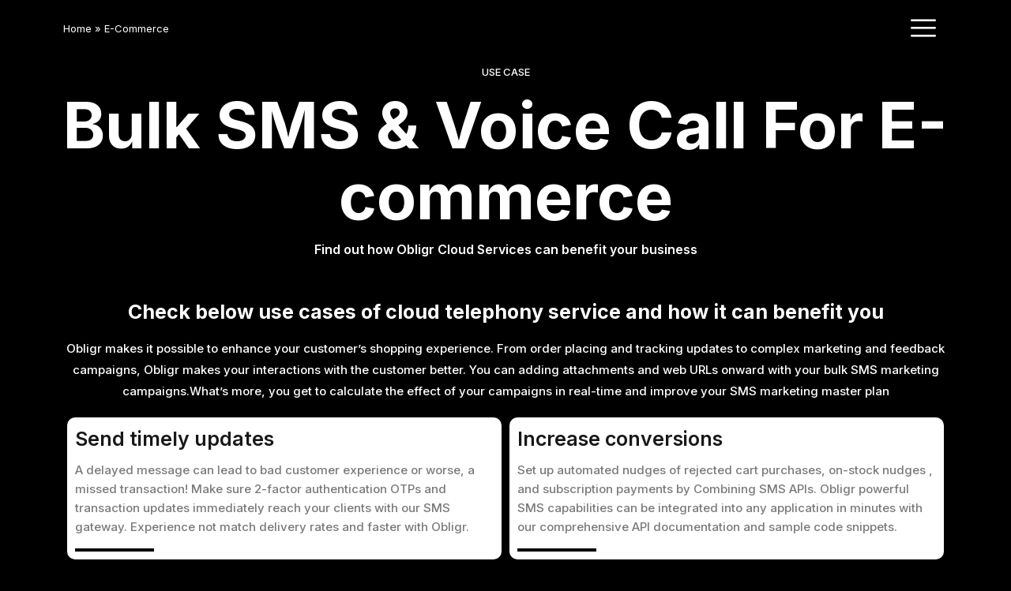

--- FILE ---
content_type: text/html; charset=UTF-8
request_url: https://obligr.com/use-cases-e-commerce/
body_size: 31037
content:

<!DOCTYPE html>
<html lang="en-US">

<head>
	<meta charset="UTF-8">
	<meta name="viewport" content="width=device-width, initial-scale=1.0" />
		<meta name='robots' content='index, follow, max-image-preview:large, max-snippet:-1, max-video-preview:-1' />

	<!-- This site is optimized with the Yoast SEO plugin v24.8.1 - https://yoast.com/wordpress/plugins/seo/ -->
	<title>E-Commerce - AI-Based Services, Cloud Communication, Data Center Management, CPaaS</title>
	<meta name="description" content="Established in 2013 in Indore, Madhya Pradesh, Obligr (legal name Obligr India Pvt Ltd) is a privately held company transforming the landscape of artificial intelligence and cloud computing. With an intuitive platform for multiple services, Obligr assists businesses of all sizes to unlock their true potential. From AI-based services and cloud communication to data center management and comprehensive customer engagement solutions, Obligr empowers businesses to achieve unprecedented success and elevate their digital presence." />
	<link rel="canonical" href="https://obligr.com/use-cases-e-commerce/" />
	<meta property="og:locale" content="en_US" />
	<meta property="og:type" content="article" />
	<meta property="og:title" content="E-Commerce - AI-Based Services, Cloud Communication, Data Center Management, CPaaS" />
	<meta property="og:description" content="Established in 2013 in Indore, Madhya Pradesh, Obligr (legal name Obligr India Pvt Ltd) is a privately held company transforming the landscape of artificial intelligence and cloud computing. With an intuitive platform for multiple services, Obligr assists businesses of all sizes to unlock their true potential. From AI-based services and cloud communication to data center management and comprehensive customer engagement solutions, Obligr empowers businesses to achieve unprecedented success and elevate their digital presence." />
	<meta property="og:url" content="https://obligr.com/use-cases-e-commerce/" />
	<meta property="og:site_name" content="AI-Based Services, Cloud Communication, Data Center Management, CPaaS" />
	<meta property="article:publisher" content="https://www.facebook.com/Obligr/" />
	<meta property="article:modified_time" content="2021-10-05T10:59:40+00:00" />
	<meta property="og:image" content="https://obligr.com/wp-content/uploads/2022/01/obligr_1-01.png" />
	<meta property="og:image:width" content="500" />
	<meta property="og:image:height" content="500" />
	<meta property="og:image:type" content="image/png" />
	<meta name="twitter:card" content="summary_large_image" />
	<meta name="twitter:site" content="@obligrr" />
	<meta name="twitter:label1" content="Est. reading time" />
	<meta name="twitter:data1" content="3 minutes" />
	<script type="application/ld+json" class="yoast-schema-graph">{"@context":"https://schema.org","@graph":[{"@type":"WebPage","@id":"https://obligr.com/use-cases-e-commerce/","url":"https://obligr.com/use-cases-e-commerce/","name":"E-Commerce - AI-Based Services, Cloud Communication, Data Center Management, CPaaS","isPartOf":{"@id":"https://obligr.com/#website"},"datePublished":"2020-05-06T13:52:50+00:00","dateModified":"2021-10-05T10:59:40+00:00","description":"Established in 2013 in Indore, Madhya Pradesh, Obligr (legal name Obligr India Pvt Ltd) is a privately held company transforming the landscape of artificial intelligence and cloud computing. With an intuitive platform for multiple services, Obligr assists businesses of all sizes to unlock their true potential. From AI-based services and cloud communication to data center management and comprehensive customer engagement solutions, Obligr empowers businesses to achieve unprecedented success and elevate their digital presence.","breadcrumb":{"@id":"https://obligr.com/use-cases-e-commerce/#breadcrumb"},"inLanguage":"en-US","potentialAction":[{"@type":"ReadAction","target":["https://obligr.com/use-cases-e-commerce/"]}]},{"@type":"BreadcrumbList","@id":"https://obligr.com/use-cases-e-commerce/#breadcrumb","itemListElement":[{"@type":"ListItem","position":1,"name":"Home","item":"https://obligr.com/"},{"@type":"ListItem","position":2,"name":"E-Commerce"}]},{"@type":"WebSite","@id":"https://obligr.com/#website","url":"https://obligr.com/","name":"AI-Based Services, Cloud Communication, Data Center Management, CPaaS","description":"","publisher":{"@id":"https://obligr.com/#organization"},"potentialAction":[{"@type":"SearchAction","target":{"@type":"EntryPoint","urlTemplate":"https://obligr.com/?s={search_term_string}"},"query-input":{"@type":"PropertyValueSpecification","valueRequired":true,"valueName":"search_term_string"}}],"inLanguage":"en-US"},{"@type":"Organization","@id":"https://obligr.com/#organization","name":"Obligr India Private Limited","alternateName":"Obligr","url":"https://obligr.com/","logo":{"@type":"ImageObject","inLanguage":"en-US","@id":"https://obligr.com/#/schema/logo/image/","url":"https://obligr.com/wp-content/uploads/2022/01/cropped-obligr_1-01.png","contentUrl":"https://obligr.com/wp-content/uploads/2022/01/cropped-obligr_1-01.png","width":512,"height":512,"caption":"Obligr India Private Limited"},"image":{"@id":"https://obligr.com/#/schema/logo/image/"},"sameAs":["https://www.facebook.com/Obligr/","https://x.com/obligrr","https://www.instagram.com/obligrindia/","https://www.linkedin.com/company/obligr/","https://in.pinterest.com/obligr/","https://www.youtube.com/obligr"]}]}</script>
	<!-- / Yoast SEO plugin. -->


<link rel='dns-prefetch' href='//fonts.googleapis.com' />
<link rel="alternate" type="application/rss+xml" title="AI-Based Services, Cloud Communication, Data Center Management, CPaaS &raquo; Feed" href="https://obligr.com/feed/" />
<link rel="alternate" type="application/rss+xml" title="AI-Based Services, Cloud Communication, Data Center Management, CPaaS &raquo; Comments Feed" href="https://obligr.com/comments/feed/" />
<script type="text/javascript">
/* <![CDATA[ */
window._wpemojiSettings = {"baseUrl":"https:\/\/s.w.org\/images\/core\/emoji\/15.0.3\/72x72\/","ext":".png","svgUrl":"https:\/\/s.w.org\/images\/core\/emoji\/15.0.3\/svg\/","svgExt":".svg","source":{"concatemoji":"https:\/\/obligr.com\/wp-includes\/js\/wp-emoji-release.min.js?ver=6.6.4"}};
/*! This file is auto-generated */
!function(i,n){var o,s,e;function c(e){try{var t={supportTests:e,timestamp:(new Date).valueOf()};sessionStorage.setItem(o,JSON.stringify(t))}catch(e){}}function p(e,t,n){e.clearRect(0,0,e.canvas.width,e.canvas.height),e.fillText(t,0,0);var t=new Uint32Array(e.getImageData(0,0,e.canvas.width,e.canvas.height).data),r=(e.clearRect(0,0,e.canvas.width,e.canvas.height),e.fillText(n,0,0),new Uint32Array(e.getImageData(0,0,e.canvas.width,e.canvas.height).data));return t.every(function(e,t){return e===r[t]})}function u(e,t,n){switch(t){case"flag":return n(e,"\ud83c\udff3\ufe0f\u200d\u26a7\ufe0f","\ud83c\udff3\ufe0f\u200b\u26a7\ufe0f")?!1:!n(e,"\ud83c\uddfa\ud83c\uddf3","\ud83c\uddfa\u200b\ud83c\uddf3")&&!n(e,"\ud83c\udff4\udb40\udc67\udb40\udc62\udb40\udc65\udb40\udc6e\udb40\udc67\udb40\udc7f","\ud83c\udff4\u200b\udb40\udc67\u200b\udb40\udc62\u200b\udb40\udc65\u200b\udb40\udc6e\u200b\udb40\udc67\u200b\udb40\udc7f");case"emoji":return!n(e,"\ud83d\udc26\u200d\u2b1b","\ud83d\udc26\u200b\u2b1b")}return!1}function f(e,t,n){var r="undefined"!=typeof WorkerGlobalScope&&self instanceof WorkerGlobalScope?new OffscreenCanvas(300,150):i.createElement("canvas"),a=r.getContext("2d",{willReadFrequently:!0}),o=(a.textBaseline="top",a.font="600 32px Arial",{});return e.forEach(function(e){o[e]=t(a,e,n)}),o}function t(e){var t=i.createElement("script");t.src=e,t.defer=!0,i.head.appendChild(t)}"undefined"!=typeof Promise&&(o="wpEmojiSettingsSupports",s=["flag","emoji"],n.supports={everything:!0,everythingExceptFlag:!0},e=new Promise(function(e){i.addEventListener("DOMContentLoaded",e,{once:!0})}),new Promise(function(t){var n=function(){try{var e=JSON.parse(sessionStorage.getItem(o));if("object"==typeof e&&"number"==typeof e.timestamp&&(new Date).valueOf()<e.timestamp+604800&&"object"==typeof e.supportTests)return e.supportTests}catch(e){}return null}();if(!n){if("undefined"!=typeof Worker&&"undefined"!=typeof OffscreenCanvas&&"undefined"!=typeof URL&&URL.createObjectURL&&"undefined"!=typeof Blob)try{var e="postMessage("+f.toString()+"("+[JSON.stringify(s),u.toString(),p.toString()].join(",")+"));",r=new Blob([e],{type:"text/javascript"}),a=new Worker(URL.createObjectURL(r),{name:"wpTestEmojiSupports"});return void(a.onmessage=function(e){c(n=e.data),a.terminate(),t(n)})}catch(e){}c(n=f(s,u,p))}t(n)}).then(function(e){for(var t in e)n.supports[t]=e[t],n.supports.everything=n.supports.everything&&n.supports[t],"flag"!==t&&(n.supports.everythingExceptFlag=n.supports.everythingExceptFlag&&n.supports[t]);n.supports.everythingExceptFlag=n.supports.everythingExceptFlag&&!n.supports.flag,n.DOMReady=!1,n.readyCallback=function(){n.DOMReady=!0}}).then(function(){return e}).then(function(){var e;n.supports.everything||(n.readyCallback(),(e=n.source||{}).concatemoji?t(e.concatemoji):e.wpemoji&&e.twemoji&&(t(e.twemoji),t(e.wpemoji)))}))}((window,document),window._wpemojiSettings);
/* ]]> */
</script>
<link rel='stylesheet' id='elementor-frontend-css' href='https://obligr.com/wp-content/plugins/elementor/assets/css/frontend.min.css?ver=3.32.5' type='text/css' media='all' />
<link rel='stylesheet' id='elementor-post-35985-css' href='https://obligr.com/wp-content/uploads/elementor/css/post-35985.css?ver=1761604787' type='text/css' media='all' />
<link rel='stylesheet' id='elementor-post-38163-css' href='https://obligr.com/wp-content/uploads/elementor/css/post-38163.css?ver=1767214371' type='text/css' media='all' />
<style id='wp-emoji-styles-inline-css' type='text/css'>

	img.wp-smiley, img.emoji {
		display: inline !important;
		border: none !important;
		box-shadow: none !important;
		height: 1em !important;
		width: 1em !important;
		margin: 0 0.07em !important;
		vertical-align: -0.1em !important;
		background: none !important;
		padding: 0 !important;
	}
</style>
<style id='classic-theme-styles-inline-css' type='text/css'>
/*! This file is auto-generated */
.wp-block-button__link{color:#fff;background-color:#32373c;border-radius:9999px;box-shadow:none;text-decoration:none;padding:calc(.667em + 2px) calc(1.333em + 2px);font-size:1.125em}.wp-block-file__button{background:#32373c;color:#fff;text-decoration:none}
</style>
<style id='global-styles-inline-css' type='text/css'>
:root{--wp--preset--aspect-ratio--square: 1;--wp--preset--aspect-ratio--4-3: 4/3;--wp--preset--aspect-ratio--3-4: 3/4;--wp--preset--aspect-ratio--3-2: 3/2;--wp--preset--aspect-ratio--2-3: 2/3;--wp--preset--aspect-ratio--16-9: 16/9;--wp--preset--aspect-ratio--9-16: 9/16;--wp--preset--color--black: #000000;--wp--preset--color--cyan-bluish-gray: #abb8c3;--wp--preset--color--white: #ffffff;--wp--preset--color--pale-pink: #f78da7;--wp--preset--color--vivid-red: #cf2e2e;--wp--preset--color--luminous-vivid-orange: #ff6900;--wp--preset--color--luminous-vivid-amber: #fcb900;--wp--preset--color--light-green-cyan: #7bdcb5;--wp--preset--color--vivid-green-cyan: #00d084;--wp--preset--color--pale-cyan-blue: #8ed1fc;--wp--preset--color--vivid-cyan-blue: #0693e3;--wp--preset--color--vivid-purple: #9b51e0;--wp--preset--gradient--vivid-cyan-blue-to-vivid-purple: linear-gradient(135deg,rgba(6,147,227,1) 0%,rgb(155,81,224) 100%);--wp--preset--gradient--light-green-cyan-to-vivid-green-cyan: linear-gradient(135deg,rgb(122,220,180) 0%,rgb(0,208,130) 100%);--wp--preset--gradient--luminous-vivid-amber-to-luminous-vivid-orange: linear-gradient(135deg,rgba(252,185,0,1) 0%,rgba(255,105,0,1) 100%);--wp--preset--gradient--luminous-vivid-orange-to-vivid-red: linear-gradient(135deg,rgba(255,105,0,1) 0%,rgb(207,46,46) 100%);--wp--preset--gradient--very-light-gray-to-cyan-bluish-gray: linear-gradient(135deg,rgb(238,238,238) 0%,rgb(169,184,195) 100%);--wp--preset--gradient--cool-to-warm-spectrum: linear-gradient(135deg,rgb(74,234,220) 0%,rgb(151,120,209) 20%,rgb(207,42,186) 40%,rgb(238,44,130) 60%,rgb(251,105,98) 80%,rgb(254,248,76) 100%);--wp--preset--gradient--blush-light-purple: linear-gradient(135deg,rgb(255,206,236) 0%,rgb(152,150,240) 100%);--wp--preset--gradient--blush-bordeaux: linear-gradient(135deg,rgb(254,205,165) 0%,rgb(254,45,45) 50%,rgb(107,0,62) 100%);--wp--preset--gradient--luminous-dusk: linear-gradient(135deg,rgb(255,203,112) 0%,rgb(199,81,192) 50%,rgb(65,88,208) 100%);--wp--preset--gradient--pale-ocean: linear-gradient(135deg,rgb(255,245,203) 0%,rgb(182,227,212) 50%,rgb(51,167,181) 100%);--wp--preset--gradient--electric-grass: linear-gradient(135deg,rgb(202,248,128) 0%,rgb(113,206,126) 100%);--wp--preset--gradient--midnight: linear-gradient(135deg,rgb(2,3,129) 0%,rgb(40,116,252) 100%);--wp--preset--font-size--small: 13px;--wp--preset--font-size--medium: 20px;--wp--preset--font-size--large: 36px;--wp--preset--font-size--x-large: 42px;--wp--preset--spacing--20: 0.44rem;--wp--preset--spacing--30: 0.67rem;--wp--preset--spacing--40: 1rem;--wp--preset--spacing--50: 1.5rem;--wp--preset--spacing--60: 2.25rem;--wp--preset--spacing--70: 3.38rem;--wp--preset--spacing--80: 5.06rem;--wp--preset--shadow--natural: 6px 6px 9px rgba(0, 0, 0, 0.2);--wp--preset--shadow--deep: 12px 12px 50px rgba(0, 0, 0, 0.4);--wp--preset--shadow--sharp: 6px 6px 0px rgba(0, 0, 0, 0.2);--wp--preset--shadow--outlined: 6px 6px 0px -3px rgba(255, 255, 255, 1), 6px 6px rgba(0, 0, 0, 1);--wp--preset--shadow--crisp: 6px 6px 0px rgba(0, 0, 0, 1);}:where(.is-layout-flex){gap: 0.5em;}:where(.is-layout-grid){gap: 0.5em;}body .is-layout-flex{display: flex;}.is-layout-flex{flex-wrap: wrap;align-items: center;}.is-layout-flex > :is(*, div){margin: 0;}body .is-layout-grid{display: grid;}.is-layout-grid > :is(*, div){margin: 0;}:where(.wp-block-columns.is-layout-flex){gap: 2em;}:where(.wp-block-columns.is-layout-grid){gap: 2em;}:where(.wp-block-post-template.is-layout-flex){gap: 1.25em;}:where(.wp-block-post-template.is-layout-grid){gap: 1.25em;}.has-black-color{color: var(--wp--preset--color--black) !important;}.has-cyan-bluish-gray-color{color: var(--wp--preset--color--cyan-bluish-gray) !important;}.has-white-color{color: var(--wp--preset--color--white) !important;}.has-pale-pink-color{color: var(--wp--preset--color--pale-pink) !important;}.has-vivid-red-color{color: var(--wp--preset--color--vivid-red) !important;}.has-luminous-vivid-orange-color{color: var(--wp--preset--color--luminous-vivid-orange) !important;}.has-luminous-vivid-amber-color{color: var(--wp--preset--color--luminous-vivid-amber) !important;}.has-light-green-cyan-color{color: var(--wp--preset--color--light-green-cyan) !important;}.has-vivid-green-cyan-color{color: var(--wp--preset--color--vivid-green-cyan) !important;}.has-pale-cyan-blue-color{color: var(--wp--preset--color--pale-cyan-blue) !important;}.has-vivid-cyan-blue-color{color: var(--wp--preset--color--vivid-cyan-blue) !important;}.has-vivid-purple-color{color: var(--wp--preset--color--vivid-purple) !important;}.has-black-background-color{background-color: var(--wp--preset--color--black) !important;}.has-cyan-bluish-gray-background-color{background-color: var(--wp--preset--color--cyan-bluish-gray) !important;}.has-white-background-color{background-color: var(--wp--preset--color--white) !important;}.has-pale-pink-background-color{background-color: var(--wp--preset--color--pale-pink) !important;}.has-vivid-red-background-color{background-color: var(--wp--preset--color--vivid-red) !important;}.has-luminous-vivid-orange-background-color{background-color: var(--wp--preset--color--luminous-vivid-orange) !important;}.has-luminous-vivid-amber-background-color{background-color: var(--wp--preset--color--luminous-vivid-amber) !important;}.has-light-green-cyan-background-color{background-color: var(--wp--preset--color--light-green-cyan) !important;}.has-vivid-green-cyan-background-color{background-color: var(--wp--preset--color--vivid-green-cyan) !important;}.has-pale-cyan-blue-background-color{background-color: var(--wp--preset--color--pale-cyan-blue) !important;}.has-vivid-cyan-blue-background-color{background-color: var(--wp--preset--color--vivid-cyan-blue) !important;}.has-vivid-purple-background-color{background-color: var(--wp--preset--color--vivid-purple) !important;}.has-black-border-color{border-color: var(--wp--preset--color--black) !important;}.has-cyan-bluish-gray-border-color{border-color: var(--wp--preset--color--cyan-bluish-gray) !important;}.has-white-border-color{border-color: var(--wp--preset--color--white) !important;}.has-pale-pink-border-color{border-color: var(--wp--preset--color--pale-pink) !important;}.has-vivid-red-border-color{border-color: var(--wp--preset--color--vivid-red) !important;}.has-luminous-vivid-orange-border-color{border-color: var(--wp--preset--color--luminous-vivid-orange) !important;}.has-luminous-vivid-amber-border-color{border-color: var(--wp--preset--color--luminous-vivid-amber) !important;}.has-light-green-cyan-border-color{border-color: var(--wp--preset--color--light-green-cyan) !important;}.has-vivid-green-cyan-border-color{border-color: var(--wp--preset--color--vivid-green-cyan) !important;}.has-pale-cyan-blue-border-color{border-color: var(--wp--preset--color--pale-cyan-blue) !important;}.has-vivid-cyan-blue-border-color{border-color: var(--wp--preset--color--vivid-cyan-blue) !important;}.has-vivid-purple-border-color{border-color: var(--wp--preset--color--vivid-purple) !important;}.has-vivid-cyan-blue-to-vivid-purple-gradient-background{background: var(--wp--preset--gradient--vivid-cyan-blue-to-vivid-purple) !important;}.has-light-green-cyan-to-vivid-green-cyan-gradient-background{background: var(--wp--preset--gradient--light-green-cyan-to-vivid-green-cyan) !important;}.has-luminous-vivid-amber-to-luminous-vivid-orange-gradient-background{background: var(--wp--preset--gradient--luminous-vivid-amber-to-luminous-vivid-orange) !important;}.has-luminous-vivid-orange-to-vivid-red-gradient-background{background: var(--wp--preset--gradient--luminous-vivid-orange-to-vivid-red) !important;}.has-very-light-gray-to-cyan-bluish-gray-gradient-background{background: var(--wp--preset--gradient--very-light-gray-to-cyan-bluish-gray) !important;}.has-cool-to-warm-spectrum-gradient-background{background: var(--wp--preset--gradient--cool-to-warm-spectrum) !important;}.has-blush-light-purple-gradient-background{background: var(--wp--preset--gradient--blush-light-purple) !important;}.has-blush-bordeaux-gradient-background{background: var(--wp--preset--gradient--blush-bordeaux) !important;}.has-luminous-dusk-gradient-background{background: var(--wp--preset--gradient--luminous-dusk) !important;}.has-pale-ocean-gradient-background{background: var(--wp--preset--gradient--pale-ocean) !important;}.has-electric-grass-gradient-background{background: var(--wp--preset--gradient--electric-grass) !important;}.has-midnight-gradient-background{background: var(--wp--preset--gradient--midnight) !important;}.has-small-font-size{font-size: var(--wp--preset--font-size--small) !important;}.has-medium-font-size{font-size: var(--wp--preset--font-size--medium) !important;}.has-large-font-size{font-size: var(--wp--preset--font-size--large) !important;}.has-x-large-font-size{font-size: var(--wp--preset--font-size--x-large) !important;}
:where(.wp-block-post-template.is-layout-flex){gap: 1.25em;}:where(.wp-block-post-template.is-layout-grid){gap: 1.25em;}
:where(.wp-block-columns.is-layout-flex){gap: 2em;}:where(.wp-block-columns.is-layout-grid){gap: 2em;}
:root :where(.wp-block-pullquote){font-size: 1.5em;line-height: 1.6;}
</style>
<link rel='stylesheet' id='dashicons-css' href='https://obligr.com/wp-includes/css/dashicons.min.css?ver=6.6.4' type='text/css' media='all' />
<link rel='stylesheet' id='reseller-store-css-css' href='https://obligr.com/wp-content/plugins/reseller-store/assets/css/store.min.css?ver=2.2.16' type='text/css' media='all' />
<link rel='stylesheet' id='parent-style-css' href='https://obligr.com/wp-content/themes/seocify/style.css?ver=6.6.4' type='text/css' media='all' />
<link rel='stylesheet' id='widget-animated-headline-css' href='https://obligr.com/wp-content/plugins/elementor-pro/assets/css/widget-animated-headline.min.css?ver=3.32.3' type='text/css' media='all' />
<link rel='stylesheet' id='e-animation-buzz-css' href='https://obligr.com/wp-content/plugins/elementor/assets/lib/animations/styles/e-animation-buzz.min.css?ver=3.32.5' type='text/css' media='all' />
<link rel='stylesheet' id='e-animation-bob-css' href='https://obligr.com/wp-content/plugins/elementor/assets/lib/animations/styles/e-animation-bob.min.css?ver=3.32.5' type='text/css' media='all' />
<link rel='stylesheet' id='widget-heading-css' href='https://obligr.com/wp-content/plugins/elementor/assets/css/widget-heading.min.css?ver=3.32.5' type='text/css' media='all' />
<link rel='stylesheet' id='widget-spacer-css' href='https://obligr.com/wp-content/plugins/elementor/assets/css/widget-spacer.min.css?ver=3.32.5' type='text/css' media='all' />
<link rel='stylesheet' id='e-shapes-css' href='https://obligr.com/wp-content/plugins/elementor/assets/css/conditionals/shapes.min.css?ver=3.32.5' type='text/css' media='all' />
<link rel='stylesheet' id='e-animation-fadeIn-css' href='https://obligr.com/wp-content/plugins/elementor/assets/lib/animations/styles/fadeIn.min.css?ver=3.32.5' type='text/css' media='all' />
<link rel='stylesheet' id='e-popup-css' href='https://obligr.com/wp-content/plugins/elementor-pro/assets/css/conditionals/popup.min.css?ver=3.32.3' type='text/css' media='all' />
<link rel='stylesheet' id='elementor-icons-css' href='https://obligr.com/wp-content/plugins/elementor/assets/lib/eicons/css/elementor-icons.min.css?ver=5.44.0' type='text/css' media='all' />
<link rel='stylesheet' id='elementor-post-25382-css' href='https://obligr.com/wp-content/uploads/elementor/css/post-25382.css?ver=1761604787' type='text/css' media='all' />
<link rel='stylesheet' id='font-awesome-5-all-css' href='https://obligr.com/wp-content/plugins/elementor/assets/lib/font-awesome/css/all.min.css?ver=3.32.5' type='text/css' media='all' />
<link rel='stylesheet' id='font-awesome-4-shim-css' href='https://obligr.com/wp-content/plugins/elementor/assets/lib/font-awesome/css/v4-shims.min.css?ver=3.32.5' type='text/css' media='all' />
<link rel='stylesheet' id='elementor-post-12052-css' href='https://obligr.com/wp-content/uploads/elementor/css/post-12052.css?ver=1761688013' type='text/css' media='all' />
<link rel='stylesheet' id='elementor-post-22346-css' href='https://obligr.com/wp-content/uploads/elementor/css/post-22346.css?ver=1761604787' type='text/css' media='all' />
<link rel='stylesheet' id='seocify-fonts-css' href='https://fonts.googleapis.com/css?family=Poppins%3Aregular%7CNunito%3A300%2C400%2C600%2C700%2C900&#038;ver=2.5' type='text/css' media='all' />
<link rel='stylesheet' id='bootstrap-css' href='https://obligr.com/wp-content/themes/seocify/assets/css/bootstrap.min.css?ver=2.5' type='text/css' media='all' />
<link rel='stylesheet' id='iconfont-css' href='https://obligr.com/wp-content/themes/seocify/assets/css/iconfont.css?ver=2.5' type='text/css' media='all' />
<link rel='stylesheet' id='magnific-popup-css' href='https://obligr.com/wp-content/themes/seocify/assets/css/magnific-popup.css?ver=2.5' type='text/css' media='all' />
<link rel='stylesheet' id='animate-css' href='https://obligr.com/wp-content/themes/seocify/assets/css/animate.css?ver=2.5' type='text/css' media='all' />
<link rel='stylesheet' id='font-awesome-all-css' href='https://obligr.com/wp-content/themes/seocify/assets/css/font-awesome.min.css?ver=2.5' type='text/css' media='all' />
<link rel='stylesheet' id='owl-carousel-css' href='https://obligr.com/wp-content/themes/seocify/assets/css/owl.carousel.min.css?ver=2.5' type='text/css' media='all' />
<link rel='stylesheet' id='owl-theme-default-css' href='https://obligr.com/wp-content/themes/seocify/assets/css/owl.theme.default.min.css?ver=2.5' type='text/css' media='all' />
<link rel='stylesheet' id='seocify-navigation-css' href='https://obligr.com/wp-content/themes/seocify/assets/css/navigation.min.css?ver=2.5' type='text/css' media='all' />
<link rel='stylesheet' id='ui-structure-css' href='https://obligr.com/wp-content/themes/seocify/assets/css/jquery-ui.structure.min.css?ver=2.5' type='text/css' media='all' />
<link rel='stylesheet' id='ui-theme-css' href='https://obligr.com/wp-content/themes/seocify/assets/css/jquery-ui.theme.min.css?ver=2.5' type='text/css' media='all' />
<link rel='stylesheet' id='seocify-style-css' href='https://obligr.com/wp-content/themes/seocify/assets/css/style.css?ver=2.5' type='text/css' media='all' />
<link rel='stylesheet' id='seocify-responsive-css' href='https://obligr.com/wp-content/themes/seocify/assets/css/responsive.css?ver=2.5' type='text/css' media='all' />
<link rel='stylesheet' id='seocify-gutenberg-custom.css-css' href='https://obligr.com/wp-content/themes/seocify/assets/css/gutenberg-custom.css?ver=2.5' type='text/css' media='all' />
<link rel='stylesheet' id='ekit-widget-styles-css' href='https://obligr.com/wp-content/plugins/elementskit-lite/widgets/init/assets/css/widget-styles.css?ver=3.7.4' type='text/css' media='all' />
<link rel='stylesheet' id='ekit-widget-styles-pro-css' href='https://obligr.com/wp-content/plugins/elementskit/widgets/init/assets/css/widget-styles-pro.css?ver=4.1.2' type='text/css' media='all' />
<link rel='stylesheet' id='ekit-responsive-css' href='https://obligr.com/wp-content/plugins/elementskit-lite/widgets/init/assets/css/responsive.css?ver=3.7.4' type='text/css' media='all' />
<link rel='stylesheet' id='elementor-gf-inter-css' href='https://fonts.googleapis.com/css?family=Inter:100,100italic,200,200italic,300,300italic,400,400italic,500,500italic,600,600italic,700,700italic,800,800italic,900,900italic&#038;display=auto' type='text/css' media='all' />
<link rel='stylesheet' id='elementor-gf-poppins-css' href='https://fonts.googleapis.com/css?family=Poppins:100,100italic,200,200italic,300,300italic,400,400italic,500,500italic,600,600italic,700,700italic,800,800italic,900,900italic&#038;display=auto' type='text/css' media='all' />
<link rel='stylesheet' id='elementor-gf-roboto-css' href='https://fonts.googleapis.com/css?family=Roboto:100,100italic,200,200italic,300,300italic,400,400italic,500,500italic,600,600italic,700,700italic,800,800italic,900,900italic&#038;display=auto' type='text/css' media='all' />
<link rel='stylesheet' id='elementor-gf-robotoslab-css' href='https://fonts.googleapis.com/css?family=Roboto+Slab:100,100italic,200,200italic,300,300italic,400,400italic,500,500italic,600,600italic,700,700italic,800,800italic,900,900italic&#038;display=auto' type='text/css' media='all' />
<link rel='stylesheet' id='elementor-icons-ekiticons-css' href='https://obligr.com/wp-content/plugins/elementskit-lite/modules/elementskit-icon-pack/assets/css/ekiticons.css?ver=3.7.4' type='text/css' media='all' />
<link rel='stylesheet' id='elementor-icons-shared-0-css' href='https://obligr.com/wp-content/plugins/elementor/assets/lib/font-awesome/css/fontawesome.min.css?ver=5.15.3' type='text/css' media='all' />
<link rel='stylesheet' id='elementor-icons-fa-solid-css' href='https://obligr.com/wp-content/plugins/elementor/assets/lib/font-awesome/css/solid.min.css?ver=5.15.3' type='text/css' media='all' />
<link rel='stylesheet' id='elementor-icons-fa-brands-css' href='https://obligr.com/wp-content/plugins/elementor/assets/lib/font-awesome/css/brands.min.css?ver=5.15.3' type='text/css' media='all' />
<script type="text/javascript" src="https://obligr.com/wp-includes/js/jquery/jquery.min.js?ver=3.7.1" id="jquery-core-js"></script>
<script type="text/javascript" src="https://obligr.com/wp-includes/js/jquery/jquery-migrate.min.js?ver=3.4.1" id="jquery-migrate-js"></script>
<script type="text/javascript" src="https://obligr.com/wp-content/plugins/elementor/assets/lib/font-awesome/js/v4-shims.min.js?ver=3.32.5" id="font-awesome-4-shim-js"></script>
<link rel="https://api.w.org/" href="https://obligr.com/wp-json/" /><link rel="alternate" title="JSON" type="application/json" href="https://obligr.com/wp-json/wp/v2/pages/12052" /><link rel="EditURI" type="application/rsd+xml" title="RSD" href="https://obligr.com/xmlrpc.php?rsd" />
<meta name="generator" content="WordPress 6.6.4" />
<link rel='shortlink' href='https://obligr.com/?p=12052' />
<link rel="alternate" title="oEmbed (JSON)" type="application/json+oembed" href="https://obligr.com/wp-json/oembed/1.0/embed?url=https%3A%2F%2Fobligr.com%2Fuse-cases-e-commerce%2F" />
<link rel="alternate" title="oEmbed (XML)" type="text/xml+oembed" href="https://obligr.com/wp-json/oembed/1.0/embed?url=https%3A%2F%2Fobligr.com%2Fuse-cases-e-commerce%2F&#038;format=xml" />

		<script type="text/javascript">
			var elementskit_section_parallax_data = {};
			var elementskit_plugin_url = "https://obligr.com/wp-content/themes/seocify/"
		</script>
	<meta name="generator" content="Elementor 3.32.5; features: additional_custom_breakpoints; settings: css_print_method-external, google_font-enabled, font_display-auto">
<script type="text/javascript">var elementskit_module_parallax_url = "https://obligr.com/wp-content/plugins/elementskit/modules/parallax/";</script>			<style>
				.e-con.e-parent:nth-of-type(n+4):not(.e-lazyloaded):not(.e-no-lazyload),
				.e-con.e-parent:nth-of-type(n+4):not(.e-lazyloaded):not(.e-no-lazyload) * {
					background-image: none !important;
				}
				@media screen and (max-height: 1024px) {
					.e-con.e-parent:nth-of-type(n+3):not(.e-lazyloaded):not(.e-no-lazyload),
					.e-con.e-parent:nth-of-type(n+3):not(.e-lazyloaded):not(.e-no-lazyload) * {
						background-image: none !important;
					}
				}
				@media screen and (max-height: 640px) {
					.e-con.e-parent:nth-of-type(n+2):not(.e-lazyloaded):not(.e-no-lazyload),
					.e-con.e-parent:nth-of-type(n+2):not(.e-lazyloaded):not(.e-no-lazyload) * {
						background-image: none !important;
					}
				}
			</style>
			<link rel="icon" href="https://obligr.com/wp-content/uploads/2022/01/cropped-obligr_1-01-32x32.png" sizes="32x32" />
<link rel="icon" href="https://obligr.com/wp-content/uploads/2022/01/cropped-obligr_1-01-192x192.png" sizes="192x192" />
<link rel="apple-touch-icon" href="https://obligr.com/wp-content/uploads/2022/01/cropped-obligr_1-01-180x180.png" />
<meta name="msapplication-TileImage" content="https://obligr.com/wp-content/uploads/2022/01/cropped-obligr_1-01-270x270.png" />
		<style type="text/css" id="wp-custom-css">
			.price-table {
    font-family: "Poppins", Sans-serif !important;
}

.xs-pricing-group .tab-pane .xs-single-pricing .btn {
    height: 58px;
    line-height: 56px;
    border-radius: 32.5px;
    padding: 0 38px;
    border-color: #e5e9ff;
    font-family: "Poppins", Sans-serif;
    font-weight: 500;
    color: #000;
}
.xs-seocify-testimonial-review > h4 {
    font-family: "Poppins", Sans-serif;
}
.xs-seocify-testimonial-review > p {
    font-family: "Poppins", Sans-serif;
}
.case_study_3 h4 a {
    font-family: "Poppins", Sans-serif;
    font-weight: 600;
}
.footer-widget .menu li {
    margin-bottom: 10px;
}
.xs-pricing-group .tab-pane .xs-single-pricing .btn:hover{
  border-color:#0026ff
}
.footer-widget .textwidget {
    color: #000;
    font-size: 15px;
}


.footer-widget.widget_nav_menu li a,
.footer-widget.widget_nav_menu li a:hover{
    background: none;
    margin-left: 0;
}
.footer-widget ul li a{
	background: none
}
.footer-widget.seocify_widget .footer-social .xs-social-list li{
	display: inline-block
}
.footer-widget.seocify_widget .footer-social .xs-social-list li a:hover{
	background: none;
	margin: 0;
}
.copyright{
	display: none;
}
@media (max-width: 991px) {
	.xs-header.header-style3 .xs-menus {
    padding-left: 0px;
}
	.xs-responsive-hidden{
		display: none
	}
}

body:not(.home) {
    padding-top: 100px;
}
#button
{
  background-color: #3B3838; /* black */
 width: 50%;
	border-radius: 12px;
  color: white;
  padding: 15px 32px;
  text-align: center;
  text-decoration: none;
  display: inline-block;
  font-size: 16px;
}
#buttons
{
  background-color: #3B3838; /* black */
 width: 50%;
	border-radius: 12px;
  color: white;
  padding: 15px 32px;
  text-align: center;
  text-decoration: none;
  display: inline-block;
  font-size: 16px;
}
		</style>
		</head>

<body class="page-template page-template-elementor_header_footer page page-id-12052 esm-default  sidebar-inactive elementor-default elementor-template-full-width elementor-kit-25382 elementor-page elementor-page-12052">

	
			<a class="skip-link screen-reader-text" href="#content">
			Skip to content		</a>
	
	
	<div class="ekit-template-content-markup ekit-template-content-header ekit-template-content-theme-support">
				<div data-elementor-type="wp-post" data-elementor-id="35985" class="elementor elementor-35985" data-elementor-post-type="elementskit_template">
						<section class="elementor-section elementor-top-section elementor-element elementor-element-8e28349 elementor-section-height-min-height ekit-sticky--top elementor-section-boxed elementor-section-height-default elementor-section-items-middle" data-id="8e28349" data-element_type="section" data-settings="{&quot;background_background&quot;:&quot;classic&quot;,&quot;ekit_sticky&quot;:&quot;top&quot;,&quot;ekit_sticky_offset&quot;:{&quot;unit&quot;:&quot;px&quot;,&quot;size&quot;:0,&quot;sizes&quot;:[]},&quot;ekit_sticky_offset_tablet&quot;:{&quot;unit&quot;:&quot;px&quot;,&quot;size&quot;:&quot;&quot;,&quot;sizes&quot;:[]},&quot;ekit_sticky_offset_mobile&quot;:{&quot;unit&quot;:&quot;px&quot;,&quot;size&quot;:&quot;&quot;,&quot;sizes&quot;:[]},&quot;ekit_sticky_on_desktop&quot;:&quot;desktop&quot;,&quot;ekit_sticky_on_tablet&quot;:&quot;tablet&quot;,&quot;ekit_sticky_on_mobile&quot;:&quot;mobile&quot;,&quot;ekit_sticky_effect_offset&quot;:{&quot;unit&quot;:&quot;px&quot;,&quot;size&quot;:0,&quot;sizes&quot;:[]},&quot;ekit_sticky_effect_offset_tablet&quot;:{&quot;unit&quot;:&quot;px&quot;,&quot;size&quot;:&quot;&quot;,&quot;sizes&quot;:[]},&quot;ekit_sticky_effect_offset_mobile&quot;:{&quot;unit&quot;:&quot;px&quot;,&quot;size&quot;:&quot;&quot;,&quot;sizes&quot;:[]}}">
						<div class="elementor-container elementor-column-gap-default">
					<div class="elementor-column elementor-col-50 elementor-top-column elementor-element elementor-element-30a1de7" data-id="30a1de7" data-element_type="column">
			<div class="elementor-widget-wrap elementor-element-populated">
						<div class="elementor-element elementor-element-dc786d8 elementor-widget elementor-widget-breadcrumbs" data-id="dc786d8" data-element_type="widget" data-settings="{&quot;ekit_we_effect_on&quot;:&quot;none&quot;}" data-widget_type="breadcrumbs.default">
				<div class="elementor-widget-container">
					<div id="breadcrumbs"><span><span><a href="https://obligr.com/">Home</a></span> » <span class="breadcrumb_last" aria-current="page">E-Commerce</span></span></div>				</div>
				</div>
					</div>
		</div>
				<div class="elementor-column elementor-col-50 elementor-top-column elementor-element elementor-element-5ed60ac" data-id="5ed60ac" data-element_type="column">
			<div class="elementor-widget-wrap elementor-element-populated">
						<div class="elementor-element elementor-element-ca79447 ekit-off-canvas-position-right elementor-widget elementor-widget-elementskit-header-offcanvas" data-id="ca79447" data-element_type="widget" data-settings="{&quot;ekit_we_effect_on&quot;:&quot;none&quot;}" data-widget_type="elementskit-header-offcanvas.default">
				<div class="elementor-widget-container">
					<div class="ekit-wid-con" >        <div class="ekit-offcanvas-toggle-wraper before">
            <a href="#" class="ekit_navSidebar-button ekit_offcanvas-sidebar" aria-label="offcanvas-menu">
                <i aria-hidden="true" class="icon icon-menu-11"></i>            </a>
        </div>
        <!-- offset cart strart -->
        <!-- sidebar cart item -->
        <div class="ekit-sidebar-group info-group ekit-slide" data-settings="{&quot;disable_bodyscroll&quot;:&quot;&quot;}">
            <div class="ekit-overlay ekit-bg-black"></div>
            <div class="ekit-sidebar-widget">
                <div class="ekit_sidebar-widget-container">
                    <div class="ekit_widget-heading before">
                        <a href="#" class="ekit_close-side-widget" aria-label="close-icon">

							<i aria-hidden="true" class="fas fa-times"></i>
                        </a>
                    </div>
                    <div class="ekit_sidebar-textwidget">
                        
		<div class="widgetarea_warper widgetarea_warper_editable" data-elementskit-widgetarea-key="350ce8c"  data-elementskit-widgetarea-index="99">
			<div class="widgetarea_warper_edit" data-elementskit-widgetarea-key="350ce8c" data-elementskit-widgetarea-index="99">
				<i class="eicon-edit" aria-hidden="true"></i>
				<span>Edit Content</span>
			</div>

								<div class="ekit-widget-area-container">
							<div data-elementor-type="wp-post" data-elementor-id="35828" class="elementor elementor-35828" data-elementor-post-type="elementskit_content">
						<section class="elementor-section elementor-top-section elementor-element elementor-element-b948343 elementor-section-boxed elementor-section-height-default elementor-section-height-default" data-id="b948343" data-element_type="section" data-settings="{&quot;ekit_has_onepagescroll_dot&quot;:&quot;yes&quot;}">
						<div class="elementor-container elementor-column-gap-default">
					<div class="elementor-column elementor-col-100 elementor-top-column elementor-element elementor-element-79317ce" data-id="79317ce" data-element_type="column">
			<div class="elementor-widget-wrap elementor-element-populated">
						<section class="elementor-section elementor-inner-section elementor-element elementor-element-b1ecfdf elementor-section-content-middle elementor-section-boxed elementor-section-height-default elementor-section-height-default" data-id="b1ecfdf" data-element_type="section" data-settings="{&quot;ekit_has_onepagescroll_dot&quot;:&quot;yes&quot;}">
						<div class="elementor-container elementor-column-gap-default">
					<div class="elementor-column elementor-col-33 elementor-inner-column elementor-element elementor-element-46c3990 animated-slow elementor-invisible" data-id="46c3990" data-element_type="column" data-settings="{&quot;background_background&quot;:&quot;classic&quot;,&quot;animation&quot;:&quot;bounceInLeft&quot;,&quot;animation_delay&quot;:500}">
			<div class="elementor-widget-wrap elementor-element-populated">
						<div class="elementor-element elementor-element-5077766 elementor-widget elementor-widget-elementskit-advance-accordion" data-id="5077766" data-element_type="widget" data-settings="{&quot;ekit_we_effect_on&quot;:&quot;none&quot;}" data-widget_type="elementskit-advance-accordion.default">
				<div class="elementor-widget-container">
					<div class="ekit-wid-con">

        <div class="elementskit-accordion accoedion-primary" id="accordion-697136a41e001">

            
                <div class="elementskit-card">
                    <div class="elementskit-card-header" id="primaryHeading-0-5077766">
                        <a href="#collapse-5b42612697136a41e001" class="elementskit-btn-link collapsed" data-ekit-toggle="collapse" data-target="#Collapse-5b42612697136a41e001" aria-expanded="false" aria-controls="Collapse-5b42612697136a41e001">
                            
                            <span class="ekit-accordion-title">About</span>

                            
                                <div class="ekit_accordion_icon_group">

                                    <div class="ekit_accordion_normal_icon">
                                        <!-- Normal Icon -->
                                        <i aria-hidden="true" class="icon-open icon-left fas fa-plus"></i>                                    </div>

                                    <div class="ekit_accordion_active_icon">
                                    <!-- Active Icon -->
                                    <i aria-hidden="true" class="icon-closed icon-left fas fa-plus"></i>                                    </div>
                                </div>

                            
                                                    </a>
                    </div>

                    <div id="Collapse-5b42612697136a41e001" class=" collapse" aria-labelledby="primaryHeading-0-5077766" data-parent="#accordion-697136a41e001">
                      
                        <div class="elementskit-card-body">
                            
		<div class="widgetarea_warper widgetarea_warper_editable" data-elementskit-widgetarea-key="5077766"  data-elementskit-widgetarea-index="5b42612">
			<div class="widgetarea_warper_edit" data-elementskit-widgetarea-key="5077766" data-elementskit-widgetarea-index="5b42612">
				<i class="eicon-edit" aria-hidden="true"></i>
				<span>Edit Content</span>
			</div>

								<div class="ekit-widget-area-container">
							<div data-elementor-type="wp-post" data-elementor-id="35839" class="elementor elementor-35839" data-elementor-post-type="elementskit_content">
						<section class="elementor-section elementor-top-section elementor-element elementor-element-989da91 elementor-section-boxed elementor-section-height-default elementor-section-height-default" data-id="989da91" data-element_type="section" data-settings="{&quot;ekit_has_onepagescroll_dot&quot;:&quot;yes&quot;}">
						<div class="elementor-container elementor-column-gap-default">
					<div class="elementor-column elementor-col-100 elementor-top-column elementor-element elementor-element-4691700" data-id="4691700" data-element_type="column">
			<div class="elementor-widget-wrap elementor-element-populated">
						<div class="elementor-element elementor-element-95b2a1c elementor-align-left elementor-icon-list--layout-traditional elementor-list-item-link-full_width elementor-widget elementor-widget-icon-list" data-id="95b2a1c" data-element_type="widget" data-settings="{&quot;ekit_we_effect_on&quot;:&quot;none&quot;}" data-widget_type="icon-list.default">
				<div class="elementor-widget-container">
							<ul class="elementor-icon-list-items">
							<li class="elementor-icon-list-item">
											<a href="https://obligr.com/about-us/">

												<span class="elementor-icon-list-icon">
							<i aria-hidden="true" class="fab fa-amilia"></i>						</span>
										<span class="elementor-icon-list-text"> About</span>
											</a>
									</li>
								<li class="elementor-icon-list-item">
											<a href="https://obligr.com/payment-option/">

												<span class="elementor-icon-list-icon">
							<i aria-hidden="true" class="far fa-credit-card"></i>						</span>
										<span class="elementor-icon-list-text"> Payment</span>
											</a>
									</li>
								<li class="elementor-icon-list-item">
											<a href="https://obligr.com/legal/">

												<span class="elementor-icon-list-icon">
							<i aria-hidden="true" class="fas fa-file-contract"></i>						</span>
										<span class="elementor-icon-list-text">Legal</span>
											</a>
									</li>
								<li class="elementor-icon-list-item">
											<a href="https://obligr.com/faq/">

												<span class="elementor-icon-list-icon">
							<i aria-hidden="true" class="far fa-question-circle"></i>						</span>
										<span class="elementor-icon-list-text">FAQ</span>
											</a>
									</li>
								<li class="elementor-icon-list-item">
											<a href="https://obligr.com/team/">

												<span class="elementor-icon-list-icon">
							<i aria-hidden="true" class="fas fa-users"></i>						</span>
										<span class="elementor-icon-list-text"> Team</span>
											</a>
									</li>
								<li class="elementor-icon-list-item">
											<a href="https://obligr.com/offers/">

												<span class="elementor-icon-list-icon">
							<i aria-hidden="true" class="fas fa-rocket"></i>						</span>
										<span class="elementor-icon-list-text">Offers</span>
											</a>
									</li>
								<li class="elementor-icon-list-item">
											<a href="https://obligr.com/services/communication/become-resellers/">

												<span class="elementor-icon-list-icon">
							<i aria-hidden="true" class="fab fa-slideshare"></i>						</span>
										<span class="elementor-icon-list-text">Reseller</span>
											</a>
									</li>
								<li class="elementor-icon-list-item">
											<a href="https://obligr.com/testimonal/">

												<span class="elementor-icon-list-icon">
							<i aria-hidden="true" class="fas fa-praying-hands"></i>						</span>
										<span class="elementor-icon-list-text">Testimonial</span>
											</a>
									</li>
								<li class="elementor-icon-list-item">
											<a href="https://obligr.com/clients">

												<span class="elementor-icon-list-icon">
							<i aria-hidden="true" class="fas fa-user-check"></i>						</span>
										<span class="elementor-icon-list-text">Clients</span>
											</a>
									</li>
						</ul>
						</div>
				</div>
					</div>
		</div>
					</div>
		</section>
				</div>
							</div>
						</div>
		                        </div>

                    </div>

                </div><!-- .elementskit-card END --> 

                        </div>
    </div>				</div>
				</div>
					</div>
		</div>
				<div class="elementor-column elementor-col-33 elementor-inner-column elementor-element elementor-element-8304138 animated-slow elementor-invisible" data-id="8304138" data-element_type="column" data-settings="{&quot;background_background&quot;:&quot;classic&quot;,&quot;animation&quot;:&quot;bounceInLeft&quot;,&quot;animation_delay&quot;:500}">
			<div class="elementor-widget-wrap elementor-element-populated">
						<div class="elementor-element elementor-element-2260d85 elementor-widget elementor-widget-elementskit-advance-accordion" data-id="2260d85" data-element_type="widget" data-settings="{&quot;ekit_we_effect_on&quot;:&quot;none&quot;}" data-widget_type="elementskit-advance-accordion.default">
				<div class="elementor-widget-container">
					<div class="ekit-wid-con">

        <div class="elementskit-accordion accoedion-primary" id="accordion-697136a41f082">

            
                <div class="elementskit-card">
                    <div class="elementskit-card-header" id="primaryHeading-0-2260d85">
                        <a href="#collapse-5b42612697136a41f082" class="elementskit-btn-link collapsed" data-ekit-toggle="collapse" data-target="#Collapse-5b42612697136a41f082" aria-expanded="false" aria-controls="Collapse-5b42612697136a41f082">
                            
                            <span class="ekit-accordion-title">Resources</span>

                            
                                <div class="ekit_accordion_icon_group">

                                    <div class="ekit_accordion_normal_icon">
                                        <!-- Normal Icon -->
                                        <i aria-hidden="true" class="icon-open icon-left fas fa-plus"></i>                                    </div>

                                    <div class="ekit_accordion_active_icon">
                                    <!-- Active Icon -->
                                    <i aria-hidden="true" class="icon-closed icon-left fas fa-plus"></i>                                    </div>
                                </div>

                            
                                                    </a>
                    </div>

                    <div id="Collapse-5b42612697136a41f082" class=" collapse" aria-labelledby="primaryHeading-0-2260d85" data-parent="#accordion-697136a41f082">
                      
                        <div class="elementskit-card-body">
                            
		<div class="widgetarea_warper widgetarea_warper_editable" data-elementskit-widgetarea-key="2260d85"  data-elementskit-widgetarea-index="5b42612">
			<div class="widgetarea_warper_edit" data-elementskit-widgetarea-key="2260d85" data-elementskit-widgetarea-index="5b42612">
				<i class="eicon-edit" aria-hidden="true"></i>
				<span>Edit Content</span>
			</div>

								<div class="ekit-widget-area-container">
							<div data-elementor-type="wp-post" data-elementor-id="35858" class="elementor elementor-35858" data-elementor-post-type="elementskit_content">
						<section class="elementor-section elementor-top-section elementor-element elementor-element-5809f02 elementor-section-boxed elementor-section-height-default elementor-section-height-default" data-id="5809f02" data-element_type="section" data-settings="{&quot;ekit_has_onepagescroll_dot&quot;:&quot;yes&quot;}">
						<div class="elementor-container elementor-column-gap-default">
					<div class="elementor-column elementor-col-100 elementor-top-column elementor-element elementor-element-6a9c782" data-id="6a9c782" data-element_type="column">
			<div class="elementor-widget-wrap elementor-element-populated">
						<div class="elementor-element elementor-element-614a925 elementor-align-left elementor-icon-list--layout-traditional elementor-list-item-link-full_width elementor-widget elementor-widget-icon-list" data-id="614a925" data-element_type="widget" data-settings="{&quot;ekit_we_effect_on&quot;:&quot;none&quot;}" data-widget_type="icon-list.default">
				<div class="elementor-widget-container">
							<ul class="elementor-icon-list-items">
							<li class="elementor-icon-list-item">
											<a href="https://obligr.com/video-tutorials/">

												<span class="elementor-icon-list-icon">
							<i aria-hidden="true" class="fas fa-video"></i>						</span>
										<span class="elementor-icon-list-text">Video Tutorial</span>
											</a>
									</li>
								<li class="elementor-icon-list-item">
											<a href="https://obligr.com/why-choose-obligr/">

												<span class="elementor-icon-list-icon">
							<i aria-hidden="true" class="fas fa-mouse-pointer"></i>						</span>
										<span class="elementor-icon-list-text">Why chose Obligr</span>
											</a>
									</li>
								<li class="elementor-icon-list-item">
											<a href="https://obligr.com/how-to-guides/">

												<span class="elementor-icon-list-icon">
							<i aria-hidden="true" class="icon icon-open-book"></i>						</span>
										<span class="elementor-icon-list-text">How to guide's</span>
											</a>
									</li>
								<li class="elementor-icon-list-item">
											<a href="https://obligr.com/promotional-sms-vs-transactional-sms/">

												<span class="elementor-icon-list-icon">
							<i aria-hidden="true" class="fas fa-wallet"></i>						</span>
										<span class="elementor-icon-list-text">Promo vs Trans SMS</span>
											</a>
									</li>
								<li class="elementor-icon-list-item">
											<a href="https://obligr.com/use-cases/">

												<span class="elementor-icon-list-icon">
							<i aria-hidden="true" class="far fa-list-alt"></i>						</span>
										<span class="elementor-icon-list-text">Case Studies</span>
											</a>
									</li>
								<li class="elementor-icon-list-item">
											<a href="https://obligr.com/tips-and-tricks/">

												<span class="elementor-icon-list-icon">
							<i aria-hidden="true" class="fas fa-external-link-square-alt"></i>						</span>
										<span class="elementor-icon-list-text">Top 12 SMS Marketing Tips</span>
											</a>
									</li>
								<li class="elementor-icon-list-item">
											<a href="https://obligr.com/why-use-mobile/">

												<span class="elementor-icon-list-icon">
							<i aria-hidden="true" class="fas fa-mobile-alt"></i>						</span>
										<span class="elementor-icon-list-text">Why Use Mobile Messaging?</span>
											</a>
									</li>
								<li class="elementor-icon-list-item">
											<a href="https://obligr.com/how-to-file-a-dnd-complaint/">

												<span class="elementor-icon-list-icon">
							<i aria-hidden="true" class="fas fa-file-signature"></i>						</span>
										<span class="elementor-icon-list-text">How to file a DND complaint</span>
											</a>
									</li>
								<li class="elementor-icon-list-item">
											<a href="https://obligr.com/prefixes/">

												<span class="elementor-icon-list-icon">
							<i aria-hidden="true" class="fas fa-project-diagram"></i>						</span>
										<span class="elementor-icon-list-text">Prefixes </span>
											</a>
									</li>
						</ul>
						</div>
				</div>
					</div>
		</div>
					</div>
		</section>
				</div>
							</div>
						</div>
		                        </div>

                    </div>

                </div><!-- .elementskit-card END --> 

                        </div>
    </div>				</div>
				</div>
					</div>
		</div>
				<div class="elementor-column elementor-col-33 elementor-inner-column elementor-element elementor-element-1817c01 animated-slow elementor-invisible" data-id="1817c01" data-element_type="column" data-settings="{&quot;background_background&quot;:&quot;classic&quot;,&quot;animation&quot;:&quot;bounceInLeft&quot;,&quot;animation_delay&quot;:500}">
			<div class="elementor-widget-wrap elementor-element-populated">
						<div class="elementor-element elementor-element-c3abc98 elementor-widget elementor-widget-elementskit-advance-accordion" data-id="c3abc98" data-element_type="widget" data-settings="{&quot;ekit_we_effect_on&quot;:&quot;none&quot;}" data-widget_type="elementskit-advance-accordion.default">
				<div class="elementor-widget-container">
					<div class="ekit-wid-con">

        <div class="elementskit-accordion accoedion-primary" id="accordion-697136a420044">

            
                <div class="elementskit-card">
                    <div class="elementskit-card-header" id="primaryHeading-0-c3abc98">
                        <a href="#collapse-5b42612697136a420044" class="elementskit-btn-link collapsed" data-ekit-toggle="collapse" data-target="#Collapse-5b42612697136a420044" aria-expanded="false" aria-controls="Collapse-5b42612697136a420044">
                            
                            <span class="ekit-accordion-title">Best Use</span>

                            
                                <div class="ekit_accordion_icon_group">

                                    <div class="ekit_accordion_normal_icon">
                                        <!-- Normal Icon -->
                                        <i aria-hidden="true" class="icon-open icon-left fas fa-plus"></i>                                    </div>

                                    <div class="ekit_accordion_active_icon">
                                    <!-- Active Icon -->
                                    <i aria-hidden="true" class="icon-closed icon-left fas fa-plus"></i>                                    </div>
                                </div>

                            
                                                    </a>
                    </div>

                    <div id="Collapse-5b42612697136a420044" class=" collapse" aria-labelledby="primaryHeading-0-c3abc98" data-parent="#accordion-697136a420044">
                      
                        <div class="elementskit-card-body">
                            
		<div class="widgetarea_warper widgetarea_warper_editable" data-elementskit-widgetarea-key="c3abc98"  data-elementskit-widgetarea-index="5b42612">
			<div class="widgetarea_warper_edit" data-elementskit-widgetarea-key="c3abc98" data-elementskit-widgetarea-index="5b42612">
				<i class="eicon-edit" aria-hidden="true"></i>
				<span>Edit Content</span>
			</div>

								<div class="ekit-widget-area-container">
							<div data-elementor-type="wp-post" data-elementor-id="35883" class="elementor elementor-35883" data-elementor-post-type="elementskit_content">
						<section class="elementor-section elementor-top-section elementor-element elementor-element-8c68b02 elementor-section-boxed elementor-section-height-default elementor-section-height-default" data-id="8c68b02" data-element_type="section" data-settings="{&quot;ekit_has_onepagescroll_dot&quot;:&quot;yes&quot;}">
						<div class="elementor-container elementor-column-gap-default">
					<div class="elementor-column elementor-col-100 elementor-top-column elementor-element elementor-element-54135f2" data-id="54135f2" data-element_type="column">
			<div class="elementor-widget-wrap elementor-element-populated">
						<div class="elementor-element elementor-element-7d47f88 elementor-align-left elementor-icon-list--layout-traditional elementor-list-item-link-full_width elementor-widget elementor-widget-icon-list" data-id="7d47f88" data-element_type="widget" data-settings="{&quot;ekit_we_effect_on&quot;:&quot;none&quot;}" data-widget_type="icon-list.default">
				<div class="elementor-widget-container">
							<ul class="elementor-icon-list-items">
							<li class="elementor-icon-list-item">
											<a href="https://obligr.com/use-cases-advertising-agencies/">

												<span class="elementor-icon-list-icon">
							<i aria-hidden="true" class="fas fa-industry"></i>						</span>
										<span class="elementor-icon-list-text">Advertising Industry</span>
											</a>
									</li>
								<li class="elementor-icon-list-item">
											<a href="https://obligr.com/use-cases-auto-industry-dealerships/">

												<span class="elementor-icon-list-icon">
							<i aria-hidden="true" class="fas fa-car"></i>						</span>
										<span class="elementor-icon-list-text">Automobile Dealership</span>
											</a>
									</li>
								<li class="elementor-icon-list-item">
											<a href="https://obligr.com/use-cases-banking-financial-services/">

												<span class="elementor-icon-list-icon">
							<i aria-hidden="true" class="fas fa-university"></i>						</span>
										<span class="elementor-icon-list-text">Banking And Finance</span>
											</a>
									</li>
								<li class="elementor-icon-list-item">
											<a href="https://obligr.com/use-cases-e-commerce/">

												<span class="elementor-icon-list-icon">
							<i aria-hidden="true" class="fas fa-shopping-cart"></i>						</span>
										<span class="elementor-icon-list-text">Ecommerce</span>
											</a>
									</li>
								<li class="elementor-icon-list-item">
											<a href="https://obligr.com/use-cases-education/">

												<span class="elementor-icon-list-icon">
							<i aria-hidden="true" class="fas fa-book-reader"></i>						</span>
										<span class="elementor-icon-list-text">Education</span>
											</a>
									</li>
								<li class="elementor-icon-list-item">
											<a href="https://obligr.com/use-cases-event-management/">

												<span class="elementor-icon-list-icon">
							<i aria-hidden="true" class="far fa-calendar-alt"></i>						</span>
										<span class="elementor-icon-list-text">Event Management</span>
											</a>
									</li>
								<li class="elementor-icon-list-item">
											<a href="https://obligr.com/use-cases-govt-public-utilities/">

												<span class="elementor-icon-list-icon">
							<i aria-hidden="true" class="fas fa-house-damage"></i>						</span>
										<span class="elementor-icon-list-text">Govt. &amp; Public Utilities</span>
											</a>
									</li>
								<li class="elementor-icon-list-item">
											<a href="https://obligr.com/use-cases-healthcare/">

												<span class="elementor-icon-list-icon">
							<i aria-hidden="true" class="fas fa-hospital"></i>						</span>
										<span class="elementor-icon-list-text">Healthcare</span>
											</a>
									</li>
								<li class="elementor-icon-list-item">
											<a href="https://obligr.com/use-cases-health-beauty/">

												<span class="elementor-icon-list-icon">
							<i aria-hidden="true" class="fas fa-spa"></i>						</span>
										<span class="elementor-icon-list-text">Health &amp; Beauty</span>
											</a>
									</li>
								<li class="elementor-icon-list-item">
											<a href="https://obligr.com/use-cases-travel-tourism/">

												<span class="elementor-icon-list-icon">
							<i aria-hidden="true" class="fas fa-train"></i>						</span>
										<span class="elementor-icon-list-text">Travel &amp; Tourism</span>
											</a>
									</li>
						</ul>
						</div>
				</div>
					</div>
		</div>
					</div>
		</section>
				</div>
							</div>
						</div>
		                        </div>

                    </div>

                </div><!-- .elementskit-card END --> 

                        </div>
    </div>				</div>
				</div>
					</div>
		</div>
					</div>
		</section>
				<section class="elementor-section elementor-inner-section elementor-element elementor-element-07d7905 elementor-section-content-middle elementor-section-boxed elementor-section-height-default elementor-section-height-default" data-id="07d7905" data-element_type="section" data-settings="{&quot;ekit_has_onepagescroll_dot&quot;:&quot;yes&quot;}">
						<div class="elementor-container elementor-column-gap-default">
					<div class="elementor-column elementor-col-33 elementor-inner-column elementor-element elementor-element-1bcaba4 animated-slow elementor-invisible" data-id="1bcaba4" data-element_type="column" data-settings="{&quot;background_background&quot;:&quot;classic&quot;,&quot;animation&quot;:&quot;bounceInLeft&quot;,&quot;animation_delay&quot;:500}">
			<div class="elementor-widget-wrap elementor-element-populated">
						<div class="elementor-element elementor-element-51f8e20 elementor-widget elementor-widget-elementskit-advance-accordion" data-id="51f8e20" data-element_type="widget" data-settings="{&quot;ekit_we_effect_on&quot;:&quot;none&quot;}" data-widget_type="elementskit-advance-accordion.default">
				<div class="elementor-widget-container">
					<div class="ekit-wid-con">

        <div class="elementskit-accordion accoedion-primary" id="accordion-697136a420fef">

            
                <div class="elementskit-card">
                    <div class="elementskit-card-header" id="primaryHeading-0-51f8e20">
                        <a href="#collapse-e7eabc0697136a420fef" class="elementskit-btn-link collapsed" data-ekit-toggle="collapse" data-target="#Collapse-e7eabc0697136a420fef" aria-expanded="false" aria-controls="Collapse-e7eabc0697136a420fef">
                            
                            <span class="ekit-accordion-title">Primary Use</span>

                            
                                <div class="ekit_accordion_icon_group">

                                    <div class="ekit_accordion_normal_icon">
                                        <!-- Normal Icon -->
                                        <i aria-hidden="true" class="icon-open icon-left fas fa-plus"></i>                                    </div>

                                    <div class="ekit_accordion_active_icon">
                                    <!-- Active Icon -->
                                    <i aria-hidden="true" class="icon-closed icon-left fas fa-plus"></i>                                    </div>
                                </div>

                            
                                                    </a>
                    </div>

                    <div id="Collapse-e7eabc0697136a420fef" class=" collapse" aria-labelledby="primaryHeading-0-51f8e20" data-parent="#accordion-697136a420fef">
                      
                        <div class="elementskit-card-body">
                            
		<div class="widgetarea_warper widgetarea_warper_editable" data-elementskit-widgetarea-key="2ae4ae2"  data-elementskit-widgetarea-index="e7eabc0">
			<div class="widgetarea_warper_edit" data-elementskit-widgetarea-key="2ae4ae2" data-elementskit-widgetarea-index="e7eabc0">
				<i class="eicon-edit" aria-hidden="true"></i>
				<span>Edit Content</span>
			</div>

								<div class="ekit-widget-area-container">
							<div data-elementor-type="wp-post" data-elementor-id="35904" class="elementor elementor-35904" data-elementor-post-type="elementskit_content">
						<section class="elementor-section elementor-top-section elementor-element elementor-element-d03ec5f elementor-section-boxed elementor-section-height-default elementor-section-height-default" data-id="d03ec5f" data-element_type="section" data-settings="{&quot;ekit_has_onepagescroll_dot&quot;:&quot;yes&quot;}">
						<div class="elementor-container elementor-column-gap-default">
					<div class="elementor-column elementor-col-100 elementor-top-column elementor-element elementor-element-6153a2b" data-id="6153a2b" data-element_type="column">
			<div class="elementor-widget-wrap elementor-element-populated">
						<div class="elementor-element elementor-element-ac85185 elementor-align-left elementor-icon-list--layout-traditional elementor-list-item-link-full_width elementor-widget elementor-widget-icon-list" data-id="ac85185" data-element_type="widget" data-settings="{&quot;ekit_we_effect_on&quot;:&quot;none&quot;}" data-widget_type="icon-list.default">
				<div class="elementor-widget-container">
							<ul class="elementor-icon-list-items">
							<li class="elementor-icon-list-item">
											<a href="https://obligr.com/use-cases-logistic/">

												<span class="elementor-icon-list-icon">
							<i aria-hidden="true" class="fas fa-truck"></i>						</span>
										<span class="elementor-icon-list-text">Logistics</span>
											</a>
									</li>
								<li class="elementor-icon-list-item">
											<a href="https://obligr.com/use-cases-media-entertainment/">

												<span class="elementor-icon-list-icon">
							<i aria-hidden="true" class="fas fa-tv"></i>						</span>
										<span class="elementor-icon-list-text">Media &amp; Entertainment</span>
											</a>
									</li>
								<li class="elementor-icon-list-item">
											<a href="https://obligr.com/use-cases-ngos-groups/">

												<span class="elementor-icon-list-icon">
							<i aria-hidden="true" class="fas fa-people-carry"></i>						</span>
										<span class="elementor-icon-list-text">NGO's</span>
											</a>
									</li>
								<li class="elementor-icon-list-item">
											<a href="https://obligr.com/use-cases-real-estate/">

												<span class="elementor-icon-list-icon">
							<i aria-hidden="true" class="fas fa-city"></i>						</span>
										<span class="elementor-icon-list-text">Real Estate</span>
											</a>
									</li>
								<li class="elementor-icon-list-item">
											<a href="https://obligr.com/use-cases-recruitment/">

												<span class="elementor-icon-list-icon">
							<i aria-hidden="true" class="fas fa-user-edit"></i>						</span>
										<span class="elementor-icon-list-text">Recruitment</span>
											</a>
									</li>
								<li class="elementor-icon-list-item">
											<a href="https://obligr.com/use-cases-restaurants-takeaways/">

												<span class="elementor-icon-list-icon">
							<i aria-hidden="true" class="fas fa-hotel"></i>						</span>
										<span class="elementor-icon-list-text">Restaurants and Takeaways</span>
											</a>
									</li>
								<li class="elementor-icon-list-item">
											<a href="https://obligr.com/use-cases-retail/">

												<span class="elementor-icon-list-icon">
							<i aria-hidden="true" class="fas fa-shopping-basket"></i>						</span>
										<span class="elementor-icon-list-text">Retail</span>
											</a>
									</li>
								<li class="elementor-icon-list-item">
											<a href="https://obligr.com/use-cases-political-campaigns/">

												<span class="elementor-icon-list-icon">
							<i aria-hidden="true" class="fas fa-poll"></i>						</span>
										<span class="elementor-icon-list-text">Political Campaigns</span>
											</a>
									</li>
								<li class="elementor-icon-list-item">
											<a href="https://obligr.com/use-cases-technology/">

												<span class="elementor-icon-list-icon">
							<i aria-hidden="true" class="fas fa-diagnoses"></i>						</span>
										<span class="elementor-icon-list-text">Technology</span>
											</a>
									</li>
								<li class="elementor-icon-list-item">
											<a href="https://obligr.com/use-cases-marketing-strategy/">

												<span class="elementor-icon-list-icon">
							<i aria-hidden="true" class="fas fa-map-marked"></i>						</span>
										<span class="elementor-icon-list-text">Market Research</span>
											</a>
									</li>
						</ul>
						</div>
				</div>
					</div>
		</div>
					</div>
		</section>
				</div>
							</div>
						</div>
		                        </div>

                    </div>

                </div><!-- .elementskit-card END --> 

                        </div>
    </div>				</div>
				</div>
					</div>
		</div>
				<div class="elementor-column elementor-col-33 elementor-inner-column elementor-element elementor-element-4e3899e animated-slow elementor-invisible" data-id="4e3899e" data-element_type="column" data-settings="{&quot;background_background&quot;:&quot;classic&quot;,&quot;animation&quot;:&quot;bounceInLeft&quot;,&quot;animation_delay&quot;:500}">
			<div class="elementor-widget-wrap elementor-element-populated">
						<div class="elementor-element elementor-element-f568227 elementor-widget elementor-widget-elementskit-advance-accordion" data-id="f568227" data-element_type="widget" data-settings="{&quot;ekit_we_effect_on&quot;:&quot;none&quot;}" data-widget_type="elementskit-advance-accordion.default">
				<div class="elementor-widget-container">
					<div class="ekit-wid-con">

        <div class="elementskit-accordion accoedion-primary" id="accordion-697136a421f67">

            
                <div class="elementskit-card">
                    <div class="elementskit-card-header" id="primaryHeading-0-f568227">
                        <a href="#collapse-02df44b697136a421f67" class="elementskit-btn-link collapsed" data-ekit-toggle="collapse" data-target="#Collapse-02df44b697136a421f67" aria-expanded="false" aria-controls="Collapse-02df44b697136a421f67">
                            
                            <span class="ekit-accordion-title">Support</span>

                            
                                <div class="ekit_accordion_icon_group">

                                    <div class="ekit_accordion_normal_icon">
                                        <!-- Normal Icon -->
                                        <i aria-hidden="true" class="icon-open icon-left fas fa-plus"></i>                                    </div>

                                    <div class="ekit_accordion_active_icon">
                                    <!-- Active Icon -->
                                    <i aria-hidden="true" class="icon-closed icon-left fas fa-plus"></i>                                    </div>
                                </div>

                            
                                                    </a>
                    </div>

                    <div id="Collapse-02df44b697136a421f67" class=" collapse" aria-labelledby="primaryHeading-0-f568227" data-parent="#accordion-697136a421f67">
                      
                        <div class="elementskit-card-body">
                            
		<div class="widgetarea_warper widgetarea_warper_editable" data-elementskit-widgetarea-key="f568227"  data-elementskit-widgetarea-index="02df44b">
			<div class="widgetarea_warper_edit" data-elementskit-widgetarea-key="f568227" data-elementskit-widgetarea-index="02df44b">
				<i class="eicon-edit" aria-hidden="true"></i>
				<span>Edit Content</span>
			</div>

								<div class="ekit-widget-area-container">
							<div data-elementor-type="wp-post" data-elementor-id="35922" class="elementor elementor-35922" data-elementor-post-type="elementskit_content">
						<section class="elementor-section elementor-top-section elementor-element elementor-element-9580aeb elementor-section-boxed elementor-section-height-default elementor-section-height-default" data-id="9580aeb" data-element_type="section" data-settings="{&quot;ekit_has_onepagescroll_dot&quot;:&quot;yes&quot;}">
						<div class="elementor-container elementor-column-gap-default">
					<div class="elementor-column elementor-col-100 elementor-top-column elementor-element elementor-element-3b93b87" data-id="3b93b87" data-element_type="column">
			<div class="elementor-widget-wrap elementor-element-populated">
						<div class="elementor-element elementor-element-0dcd844 elementor-align-left elementor-icon-list--layout-traditional elementor-list-item-link-full_width elementor-widget elementor-widget-icon-list" data-id="0dcd844" data-element_type="widget" data-settings="{&quot;ekit_we_effect_on&quot;:&quot;none&quot;}" data-widget_type="icon-list.default">
				<div class="elementor-widget-container">
							<ul class="elementor-icon-list-items">
							<li class="elementor-icon-list-item">
											<a href="https://obligr.com/contact-sales/">

												<span class="elementor-icon-list-icon">
							<i aria-hidden="true" class="icon icon-hours-support"></i>						</span>
										<span class="elementor-icon-list-text">Sales</span>
											</a>
									</li>
								<li class="elementor-icon-list-item">
											<a href="https://obligr.com/contact-support/">

												<span class="elementor-icon-list-icon">
							<i aria-hidden="true" class="icon icon-customer-support-2"></i>						</span>
										<span class="elementor-icon-list-text">Support</span>
											</a>
									</li>
						</ul>
						</div>
				</div>
					</div>
		</div>
					</div>
		</section>
				</div>
							</div>
						</div>
		                        </div>

                    </div>

                </div><!-- .elementskit-card END --> 

                        </div>
    </div>				</div>
				</div>
					</div>
		</div>
				<div class="elementor-column elementor-col-33 elementor-inner-column elementor-element elementor-element-a3f560d animated-slow elementor-invisible" data-id="a3f560d" data-element_type="column" data-settings="{&quot;background_background&quot;:&quot;classic&quot;,&quot;animation&quot;:&quot;bounceInLeft&quot;,&quot;animation_delay&quot;:500}">
			<div class="elementor-widget-wrap elementor-element-populated">
						<div class="elementor-element elementor-element-079a55a elementor-widget elementor-widget-elementskit-advance-accordion" data-id="079a55a" data-element_type="widget" data-settings="{&quot;ekit_we_effect_on&quot;:&quot;none&quot;}" data-widget_type="elementskit-advance-accordion.default">
				<div class="elementor-widget-container">
					<div class="ekit-wid-con">

        <div class="elementskit-accordion accoedion-primary" id="accordion-697136a422eb2">

            
                <div class="elementskit-card">
                    <div class="elementskit-card-header" id="primaryHeading-0-079a55a">
                        <a href="#collapse-915698b697136a422eb2" class="elementskit-btn-link collapsed" data-ekit-toggle="collapse" data-target="#Collapse-915698b697136a422eb2" aria-expanded="false" aria-controls="Collapse-915698b697136a422eb2">
                            
                            <span class="ekit-accordion-title">Other</span>

                            
                                <div class="ekit_accordion_icon_group">

                                    <div class="ekit_accordion_normal_icon">
                                        <!-- Normal Icon -->
                                        <i aria-hidden="true" class="icon-open icon-left fas fa-plus"></i>                                    </div>

                                    <div class="ekit_accordion_active_icon">
                                    <!-- Active Icon -->
                                    <i aria-hidden="true" class="icon-closed icon-left fas fa-plus"></i>                                    </div>
                                </div>

                            
                                                    </a>
                    </div>

                    <div id="Collapse-915698b697136a422eb2" class=" collapse" aria-labelledby="primaryHeading-0-079a55a" data-parent="#accordion-697136a422eb2">
                      
                        <div class="elementskit-card-body">
                            
		<div class="widgetarea_warper widgetarea_warper_editable" data-elementskit-widgetarea-key="079a55a"  data-elementskit-widgetarea-index="915698b">
			<div class="widgetarea_warper_edit" data-elementskit-widgetarea-key="079a55a" data-elementskit-widgetarea-index="915698b">
				<i class="eicon-edit" aria-hidden="true"></i>
				<span>Edit Content</span>
			</div>

								<div class="ekit-widget-area-container">
							<div data-elementor-type="wp-post" data-elementor-id="35936" class="elementor elementor-35936" data-elementor-post-type="elementskit_content">
						<section class="elementor-section elementor-top-section elementor-element elementor-element-be73269 elementor-section-boxed elementor-section-height-default elementor-section-height-default" data-id="be73269" data-element_type="section" data-settings="{&quot;ekit_has_onepagescroll_dot&quot;:&quot;yes&quot;}">
						<div class="elementor-container elementor-column-gap-default">
					<div class="elementor-column elementor-col-100 elementor-top-column elementor-element elementor-element-ccb8a0e" data-id="ccb8a0e" data-element_type="column">
			<div class="elementor-widget-wrap elementor-element-populated">
						<div class="elementor-element elementor-element-249cf86 elementor-icon-list--layout-traditional elementor-list-item-link-full_width elementor-widget elementor-widget-icon-list" data-id="249cf86" data-element_type="widget" data-settings="{&quot;ekit_we_effect_on&quot;:&quot;none&quot;}" data-widget_type="icon-list.default">
				<div class="elementor-widget-container">
							<ul class="elementor-icon-list-items">
							<li class="elementor-icon-list-item">
											<a href="https://obligr.com/blog/">

												<span class="elementor-icon-list-icon">
							<i aria-hidden="true" class="fas fa-blog"></i>						</span>
										<span class="elementor-icon-list-text">Blog</span>
											</a>
									</li>
								<li class="elementor-icon-list-item">
											<a href="https://obligr.com/services/career/">

												<span class="elementor-icon-list-icon">
							<i aria-hidden="true" class="fas fa-graduation-cap"></i>						</span>
										<span class="elementor-icon-list-text"> Career</span>
											</a>
									</li>
								<li class="elementor-icon-list-item">
											<a href="https://obligr.com/contact/">

												<span class="elementor-icon-list-icon">
							<i aria-hidden="true" class="icon icon-contact"></i>						</span>
										<span class="elementor-icon-list-text">Contact</span>
											</a>
									</li>
						</ul>
						</div>
				</div>
					</div>
		</div>
					</div>
		</section>
				</div>
							</div>
						</div>
		                        </div>

                    </div>

                </div><!-- .elementskit-card END --> 

                        </div>
    </div>				</div>
				</div>
					</div>
		</div>
					</div>
		</section>
					</div>
		</div>
					</div>
		</section>
				</div>
							</div>
						</div>
		 
                    </div>
                </div>
            </div>
        </div> <!-- END sidebar widget item -->
        <!-- END offset cart strart -->
        </div>				</div>
				</div>
					</div>
		</div>
					</div>
		</section>
				</div>
			</div>

			<div data-elementor-type="wp-page" data-elementor-id="12052" class="elementor elementor-12052" data-elementor-post-type="page">
						<section class="elementor-section elementor-top-section elementor-element elementor-element-99cfadc elementor-section-boxed elementor-section-height-default elementor-section-height-default" data-id="99cfadc" data-element_type="section" data-settings="{&quot;ekit_has_onepagescroll_dot&quot;:&quot;yes&quot;}">
						<div class="elementor-container elementor-column-gap-default">
					<div class="elementor-column elementor-col-100 elementor-top-column elementor-element elementor-element-ea408d7" data-id="ea408d7" data-element_type="column">
			<div class="elementor-widget-wrap elementor-element-populated">
						<div class="elementor-element elementor-element-682b436 elementor-widget elementor-widget-elementskit-heading" data-id="682b436" data-element_type="widget" data-settings="{&quot;ekit_we_effect_on&quot;:&quot;none&quot;}" data-widget_type="elementskit-heading.default">
				<div class="elementor-widget-container">
					<div class="ekit-wid-con" ><div class="ekit-heading elementskit-section-title-wraper text_center   ekit_heading_tablet-   ekit_heading_mobile-"><h2 class="ekit-heading--title elementskit-section-title ">USE CASE</h2><h3 class="ekit-heading--subtitle elementskit-section-subtitle  ">
						Bulk SMS &amp; Voice Call For E-commerce
					</h3>				<div class='ekit-heading__description'>
					<p>Find out how Obligr Cloud Services can benefit your business</p>
				</div>
			</div></div>				</div>
				</div>
					</div>
		</div>
					</div>
		</section>
				<section class="elementor-section elementor-top-section elementor-element elementor-element-f8997b5 elementor-section-boxed elementor-section-height-default elementor-section-height-default" data-id="f8997b5" data-element_type="section" data-settings="{&quot;ekit_has_onepagescroll_dot&quot;:&quot;yes&quot;}">
						<div class="elementor-container elementor-column-gap-default">
					<div class="elementor-column elementor-col-100 elementor-top-column elementor-element elementor-element-12b655b" data-id="12b655b" data-element_type="column">
			<div class="elementor-widget-wrap elementor-element-populated">
						<div class="elementor-element elementor-element-67d6ef1 elementor-widget elementor-widget-heading" data-id="67d6ef1" data-element_type="widget" data-settings="{&quot;ekit_we_effect_on&quot;:&quot;none&quot;}" data-widget_type="heading.default">
				<div class="elementor-widget-container">
					<h2 class="elementor-heading-title elementor-size-default">Check below use cases of cloud telephony service and how it can benefit you</h2>				</div>
				</div>
				<div class="elementor-element elementor-element-f092370 elementor-widget elementor-widget-text-editor" data-id="f092370" data-element_type="widget" data-settings="{&quot;ekit_we_effect_on&quot;:&quot;none&quot;}" data-widget_type="text-editor.default">
				<div class="elementor-widget-container">
									<p style="text-align: center;">Obligr makes it possible to enhance your customer’s shopping experience. From order placing and tracking updates to complex marketing and feedback campaigns, Obligr makes your interactions with the customer better. You can adding attachments and web URLs onward with your bulk SMS marketing campaigns.What’s more, you get to calculate the effect of your campaigns in real-time and improve your SMS marketing master plan</p>								</div>
				</div>
					</div>
		</div>
					</div>
		</section>
				<section class="elementor-section elementor-top-section elementor-element elementor-element-8634acd elementor-section-boxed elementor-section-height-default elementor-section-height-default" data-id="8634acd" data-element_type="section" data-settings="{&quot;ekit_has_onepagescroll_dot&quot;:&quot;yes&quot;}">
						<div class="elementor-container elementor-column-gap-default">
					<div class="elementor-column elementor-col-100 elementor-top-column elementor-element elementor-element-bc58224" data-id="bc58224" data-element_type="column">
			<div class="elementor-widget-wrap elementor-element-populated">
						<section class="elementor-section elementor-inner-section elementor-element elementor-element-dbdf59c elementor-section-boxed elementor-section-height-default elementor-section-height-default" data-id="dbdf59c" data-element_type="section" data-settings="{&quot;ekit_has_onepagescroll_dot&quot;:&quot;yes&quot;}">
						<div class="elementor-container elementor-column-gap-default">
					<div class="elementor-column elementor-col-50 elementor-inner-column elementor-element elementor-element-e0de010" data-id="e0de010" data-element_type="column" data-settings="{&quot;background_background&quot;:&quot;classic&quot;}">
			<div class="elementor-widget-wrap elementor-element-populated">
						<div class="elementor-element elementor-element-a7ad9b3 elementor-widget elementor-widget-elementskit-heading" data-id="a7ad9b3" data-element_type="widget" data-settings="{&quot;ekit_we_effect_on&quot;:&quot;none&quot;}" data-widget_type="elementskit-heading.default">
				<div class="elementor-widget-container">
					<div class="ekit-wid-con" ><div class="ekit-heading elementskit-section-title-wraper text_left   ekit_heading_tablet-   ekit_heading_mobile-"><h1 class="ekit-heading--title elementskit-section-title ">Send timely updates</h1>				<div class='ekit-heading__description'>
					<p>A delayed message can lead to bad customer experience or worse, a missed transaction! Make sure 2-factor authentication OTPs and transaction updates immediately reach your clients with our SMS gateway. Experience not match delivery rates and faster with Obligr.</p>
				</div>
			<div class="ekit_heading_separetor_wraper ekit_heading_elementskit-border-divider elementskit-style-long"><div class="elementskit-border-divider elementskit-style-long"></div></div></div></div>				</div>
				</div>
					</div>
		</div>
				<div class="elementor-column elementor-col-50 elementor-inner-column elementor-element elementor-element-45a1b40" data-id="45a1b40" data-element_type="column" data-settings="{&quot;background_background&quot;:&quot;classic&quot;}">
			<div class="elementor-widget-wrap elementor-element-populated">
						<div class="elementor-element elementor-element-37e031a elementor-widget elementor-widget-elementskit-heading" data-id="37e031a" data-element_type="widget" data-settings="{&quot;ekit_we_effect_on&quot;:&quot;none&quot;}" data-widget_type="elementskit-heading.default">
				<div class="elementor-widget-container">
					<div class="ekit-wid-con" ><div class="ekit-heading elementskit-section-title-wraper text_left   ekit_heading_tablet-   ekit_heading_mobile-"><h1 class="ekit-heading--title elementskit-section-title ">Increase conversions</h1>				<div class='ekit-heading__description'>
					<p>Set up automated nudges of rejected cart purchases, on-stock nudges , and subscription payments by Combining SMS APIs. Obligr powerful SMS capabilities can be integrated into any application in minutes with our comprehensive API documentation and sample code snippets.</p>
				</div>
			<div class="ekit_heading_separetor_wraper ekit_heading_elementskit-border-divider elementskit-style-long"><div class="elementskit-border-divider elementskit-style-long"></div></div></div></div>				</div>
				</div>
					</div>
		</div>
					</div>
		</section>
					</div>
		</div>
					</div>
		</section>
				<section class="elementor-section elementor-top-section elementor-element elementor-element-22511e1 elementor-section-boxed elementor-section-height-default elementor-section-height-default" data-id="22511e1" data-element_type="section" data-settings="{&quot;ekit_has_onepagescroll_dot&quot;:&quot;yes&quot;}">
						<div class="elementor-container elementor-column-gap-default">
					<div class="elementor-column elementor-col-100 elementor-top-column elementor-element elementor-element-ce456da" data-id="ce456da" data-element_type="column">
			<div class="elementor-widget-wrap elementor-element-populated">
						<section class="elementor-section elementor-inner-section elementor-element elementor-element-38f1fba elementor-section-boxed elementor-section-height-default elementor-section-height-default" data-id="38f1fba" data-element_type="section" data-settings="{&quot;ekit_has_onepagescroll_dot&quot;:&quot;yes&quot;}">
						<div class="elementor-container elementor-column-gap-default">
					<div class="elementor-column elementor-col-50 elementor-inner-column elementor-element elementor-element-5337214" data-id="5337214" data-element_type="column" data-settings="{&quot;background_background&quot;:&quot;classic&quot;}">
			<div class="elementor-widget-wrap elementor-element-populated">
						<div class="elementor-element elementor-element-427a7c5 elementor-widget elementor-widget-elementskit-heading" data-id="427a7c5" data-element_type="widget" data-settings="{&quot;ekit_we_effect_on&quot;:&quot;none&quot;}" data-widget_type="elementskit-heading.default">
				<div class="elementor-widget-container">
					<div class="ekit-wid-con" ><div class="ekit-heading elementskit-section-title-wraper text_left   ekit_heading_tablet-   ekit_heading_mobile-"><h1 class="ekit-heading--title elementskit-section-title ">Create memorable SMS campaigns</h1>				<div class='ekit-heading__description'>
					<p>Simply create and send unforgettable promotional SMS campaigns that help you get top-of-mind remind. Obligr makes the marketer’s job easy with media-rich texts, advanced personalization via multiple merge fields, regional language options, and more.</p>
				</div>
			<div class="ekit_heading_separetor_wraper ekit_heading_elementskit-border-divider elementskit-style-long"><div class="elementskit-border-divider elementskit-style-long"></div></div></div></div>				</div>
				</div>
					</div>
		</div>
				<div class="elementor-column elementor-col-50 elementor-inner-column elementor-element elementor-element-65ea2ee" data-id="65ea2ee" data-element_type="column" data-settings="{&quot;background_background&quot;:&quot;classic&quot;}">
			<div class="elementor-widget-wrap elementor-element-populated">
						<div class="elementor-element elementor-element-118a366 elementor-widget elementor-widget-elementskit-heading" data-id="118a366" data-element_type="widget" data-settings="{&quot;ekit_we_effect_on&quot;:&quot;none&quot;}" data-widget_type="elementskit-heading.default">
				<div class="elementor-widget-container">
					<div class="ekit-wid-con" ><div class="ekit-heading elementskit-section-title-wraper text_left   ekit_heading_tablet-   ekit_heading_mobile-"><h1 class="ekit-heading--title elementskit-section-title ">Text with attachments</h1>				<div class='ekit-heading__description'>
					<p>Are you now controlling with simple vanilla SMS services? Now send brochures, purchase notification, payment slips and shipping status by simply adding files and web URLs, wherever needed.</p>
				</div>
			<div class="ekit_heading_separetor_wraper ekit_heading_elementskit-border-divider elementskit-style-long"><div class="elementskit-border-divider elementskit-style-long"></div></div></div></div>				</div>
				</div>
					</div>
		</div>
					</div>
		</section>
					</div>
		</div>
					</div>
		</section>
				<section class="elementor-section elementor-top-section elementor-element elementor-element-2664c50 elementor-section-boxed elementor-section-height-default elementor-section-height-default" data-id="2664c50" data-element_type="section" data-settings="{&quot;ekit_has_onepagescroll_dot&quot;:&quot;yes&quot;}">
						<div class="elementor-container elementor-column-gap-default">
					<div class="elementor-column elementor-col-100 elementor-top-column elementor-element elementor-element-4f9931a" data-id="4f9931a" data-element_type="column">
			<div class="elementor-widget-wrap elementor-element-populated">
						<section class="elementor-section elementor-inner-section elementor-element elementor-element-ee31e10 elementor-section-boxed elementor-section-height-default elementor-section-height-default" data-id="ee31e10" data-element_type="section" data-settings="{&quot;ekit_has_onepagescroll_dot&quot;:&quot;yes&quot;}">
						<div class="elementor-container elementor-column-gap-default">
					<div class="elementor-column elementor-col-50 elementor-inner-column elementor-element elementor-element-ee687a9" data-id="ee687a9" data-element_type="column" data-settings="{&quot;background_background&quot;:&quot;classic&quot;}">
			<div class="elementor-widget-wrap elementor-element-populated">
						<div class="elementor-element elementor-element-4c44ee9 elementor-widget elementor-widget-elementskit-heading" data-id="4c44ee9" data-element_type="widget" data-settings="{&quot;ekit_we_effect_on&quot;:&quot;none&quot;}" data-widget_type="elementskit-heading.default">
				<div class="elementor-widget-container">
					<div class="ekit-wid-con" ><div class="ekit-heading elementskit-section-title-wraper text_left   ekit_heading_tablet-   ekit_heading_mobile-"><h1 class="ekit-heading--title elementskit-section-title ">Create two-way communication</h1>				<div class='ekit-heading__description'>
					<p>Create senior customer experience by permit your clients confirm their available for delivery, inquire about shipping time to their pin code and extra by sending a simple SMS to your inbox.</p>
				</div>
			<div class="ekit_heading_separetor_wraper ekit_heading_elementskit-border-divider elementskit-style-long"><div class="elementskit-border-divider elementskit-style-long"></div></div></div></div>				</div>
				</div>
					</div>
		</div>
				<div class="elementor-column elementor-col-50 elementor-inner-column elementor-element elementor-element-732517a" data-id="732517a" data-element_type="column" data-settings="{&quot;background_background&quot;:&quot;classic&quot;}">
			<div class="elementor-widget-wrap elementor-element-populated">
						<div class="elementor-element elementor-element-13f6865 elementor-widget elementor-widget-elementskit-heading" data-id="13f6865" data-element_type="widget" data-settings="{&quot;ekit_we_effect_on&quot;:&quot;none&quot;}" data-widget_type="elementskit-heading.default">
				<div class="elementor-widget-container">
					<div class="ekit-wid-con" ><div class="ekit-heading elementskit-section-title-wraper text_left   ekit_heading_tablet-   ekit_heading_mobile-"><h1 class="ekit-heading--title elementskit-section-title ">Drive website traffic</h1>				<div class='ekit-heading__description'>
					<p>Boost new products and daily deal offers onward with a link to your landing page and create purchases. Get grainy analytics like click reports to calculate your engagement rates and maximize your marketing master plan.</p>
				</div>
			<div class="ekit_heading_separetor_wraper ekit_heading_elementskit-border-divider elementskit-style-long"><div class="elementskit-border-divider elementskit-style-long"></div></div></div></div>				</div>
				</div>
					</div>
		</div>
					</div>
		</section>
					</div>
		</div>
					</div>
		</section>
				<section class="elementor-section elementor-top-section elementor-element elementor-element-1867deb elementor-section-boxed elementor-section-height-default elementor-section-height-default" data-id="1867deb" data-element_type="section" data-settings="{&quot;ekit_has_onepagescroll_dot&quot;:&quot;yes&quot;}">
						<div class="elementor-container elementor-column-gap-default">
					<div class="elementor-column elementor-col-100 elementor-top-column elementor-element elementor-element-70198ab" data-id="70198ab" data-element_type="column">
			<div class="elementor-widget-wrap elementor-element-populated">
						<section class="elementor-section elementor-inner-section elementor-element elementor-element-fb70252 elementor-section-boxed elementor-section-height-default elementor-section-height-default" data-id="fb70252" data-element_type="section" data-settings="{&quot;ekit_has_onepagescroll_dot&quot;:&quot;yes&quot;}">
						<div class="elementor-container elementor-column-gap-default">
					<div class="elementor-column elementor-col-50 elementor-inner-column elementor-element elementor-element-4d30c78" data-id="4d30c78" data-element_type="column" data-settings="{&quot;background_background&quot;:&quot;classic&quot;}">
			<div class="elementor-widget-wrap elementor-element-populated">
						<div class="elementor-element elementor-element-7984ef9 elementor-widget elementor-widget-elementskit-heading" data-id="7984ef9" data-element_type="widget" data-settings="{&quot;ekit_we_effect_on&quot;:&quot;none&quot;}" data-widget_type="elementskit-heading.default">
				<div class="elementor-widget-container">
					<div class="ekit-wid-con" ><div class="ekit-heading elementskit-section-title-wraper text_left   ekit_heading_tablet-   ekit_heading_mobile-"><h1 class="ekit-heading--title elementskit-section-title ">Build a relationship</h1>				<div class='ekit-heading__description'>
					<p>Ask your clients to opt-in to receive sales or advertising offers by asking them to send an SMS to your inbox or by giving a easy missed call. Sit back and see your opt-in database promote.</p>
				</div>
			<div class="ekit_heading_separetor_wraper ekit_heading_elementskit-border-divider elementskit-style-long"><div class="elementskit-border-divider elementskit-style-long"></div></div></div></div>				</div>
				</div>
					</div>
		</div>
				<div class="elementor-column elementor-col-50 elementor-inner-column elementor-element elementor-element-c1bbc1e" data-id="c1bbc1e" data-element_type="column" data-settings="{&quot;background_background&quot;:&quot;classic&quot;}">
			<div class="elementor-widget-wrap elementor-element-populated">
						<div class="elementor-element elementor-element-1e19f94 elementor-widget elementor-widget-elementskit-heading" data-id="1e19f94" data-element_type="widget" data-settings="{&quot;ekit_we_effect_on&quot;:&quot;none&quot;}" data-widget_type="elementskit-heading.default">
				<div class="elementor-widget-container">
					<div class="ekit-wid-con" ><div class="ekit-heading elementskit-section-title-wraper text_left   ekit_heading_tablet-   ekit_heading_mobile-"><h1 class="ekit-heading--title elementskit-section-title ">Faster-go-to-market</h1>				<div class='ekit-heading__description'>
					<p>Do you have to hold back for your Information Technology  team to deploy new pages? Obligr allows your marketing teams to easily create mobile landing pages on-the-go and share the pages in SMS campaigns.</p>
				</div>
			<div class="ekit_heading_separetor_wraper ekit_heading_elementskit-border-divider elementskit-style-long"><div class="elementskit-border-divider elementskit-style-long"></div></div></div></div>				</div>
				</div>
					</div>
		</div>
					</div>
		</section>
					</div>
		</div>
					</div>
		</section>
				<section class="elementor-section elementor-top-section elementor-element elementor-element-a74f1d9 elementor-section-boxed elementor-section-height-default elementor-section-height-default" data-id="a74f1d9" data-element_type="section" data-settings="{&quot;ekit_has_onepagescroll_dot&quot;:&quot;yes&quot;}">
						<div class="elementor-container elementor-column-gap-default">
					<div class="elementor-column elementor-col-100 elementor-top-column elementor-element elementor-element-ad4a6ba" data-id="ad4a6ba" data-element_type="column">
			<div class="elementor-widget-wrap elementor-element-populated">
						<section class="elementor-section elementor-inner-section elementor-element elementor-element-9bf4632 elementor-section-boxed elementor-section-height-default elementor-section-height-default" data-id="9bf4632" data-element_type="section" data-settings="{&quot;ekit_has_onepagescroll_dot&quot;:&quot;yes&quot;}">
						<div class="elementor-container elementor-column-gap-default">
					<div class="elementor-column elementor-col-50 elementor-inner-column elementor-element elementor-element-27ef8c2" data-id="27ef8c2" data-element_type="column" data-settings="{&quot;background_background&quot;:&quot;classic&quot;}">
			<div class="elementor-widget-wrap elementor-element-populated">
						<div class="elementor-element elementor-element-a0180e3 elementor-widget elementor-widget-elementskit-heading" data-id="a0180e3" data-element_type="widget" data-settings="{&quot;ekit_we_effect_on&quot;:&quot;none&quot;}" data-widget_type="elementskit-heading.default">
				<div class="elementor-widget-container">
					<div class="ekit-wid-con" ><div class="ekit-heading elementskit-section-title-wraper text_left   ekit_heading_tablet-   ekit_heading_mobile-"><h1 class="ekit-heading--title elementskit-section-title ">Get better feedback</h1>				<div class='ekit-heading__description'>
					<p>Obligr mobile-optimized surveys help you gather customer feedback about product quality, purchase and shipping experience in real-time with higher response rates.</p>
				</div>
			<div class="ekit_heading_separetor_wraper ekit_heading_elementskit-border-divider elementskit-style-long"><div class="elementskit-border-divider elementskit-style-long"></div></div></div></div>				</div>
				</div>
					</div>
		</div>
				<div class="elementor-column elementor-col-50 elementor-inner-column elementor-element elementor-element-d99e92b" data-id="d99e92b" data-element_type="column" data-settings="{&quot;background_background&quot;:&quot;classic&quot;}">
			<div class="elementor-widget-wrap elementor-element-populated">
						<div class="elementor-element elementor-element-7288821 elementor-widget elementor-widget-elementskit-heading" data-id="7288821" data-element_type="widget" data-settings="{&quot;ekit_we_effect_on&quot;:&quot;none&quot;}" data-widget_type="elementskit-heading.default">
				<div class="elementor-widget-container">
					<div class="ekit-wid-con" ><div class="ekit-heading elementskit-section-title-wraper text_left   ekit_heading_tablet-   ekit_heading_mobile-"><h1 class="ekit-heading--title elementskit-section-title ">Attract users to mobile app</h1>				<div class='ekit-heading__description'>
					<p>With 98% read rates and 5x maximum response rates than emails, come across how an SMS campaign delivers remarkably best results for your app downloads.</p>
				</div>
			<div class="ekit_heading_separetor_wraper ekit_heading_elementskit-border-divider elementskit-style-long"><div class="elementskit-border-divider elementskit-style-long"></div></div></div></div>				</div>
				</div>
					</div>
		</div>
					</div>
		</section>
					</div>
		</div>
					</div>
		</section>
				<section class="elementor-section elementor-top-section elementor-element elementor-element-0d8ff9f elementor-section-boxed elementor-section-height-default elementor-section-height-default" data-id="0d8ff9f" data-element_type="section" data-settings="{&quot;ekit_has_onepagescroll_dot&quot;:&quot;yes&quot;}">
						<div class="elementor-container elementor-column-gap-default">
					<div class="elementor-column elementor-col-100 elementor-top-column elementor-element elementor-element-348d1ad" data-id="348d1ad" data-element_type="column">
			<div class="elementor-widget-wrap elementor-element-populated">
						<section class="elementor-section elementor-inner-section elementor-element elementor-element-4e949ce elementor-section-boxed elementor-section-height-default elementor-section-height-default" data-id="4e949ce" data-element_type="section" data-settings="{&quot;ekit_has_onepagescroll_dot&quot;:&quot;yes&quot;}">
						<div class="elementor-container elementor-column-gap-default">
					<div class="elementor-column elementor-col-50 elementor-inner-column elementor-element elementor-element-6ee5502" data-id="6ee5502" data-element_type="column" data-settings="{&quot;background_background&quot;:&quot;classic&quot;}">
			<div class="elementor-widget-wrap elementor-element-populated">
						<div class="elementor-element elementor-element-c0d507c elementor-widget elementor-widget-elementskit-heading" data-id="c0d507c" data-element_type="widget" data-settings="{&quot;ekit_we_effect_on&quot;:&quot;none&quot;}" data-widget_type="elementskit-heading.default">
				<div class="elementor-widget-container">
					<div class="ekit-wid-con" ><div class="ekit-heading elementskit-section-title-wraper text_left   ekit_heading_tablet-   ekit_heading_mobile-"><h1 class="ekit-heading--title elementskit-section-title "> Customized solutions</h1>				<div class='ekit-heading__description'>
					<p>Just tell us what you need and allow Obligr to tailor SMS solutions for you! Our specialist in-house team can set up your campaigns, combine with your CRM systems and deliver display reports.</p>
				</div>
			<div class="ekit_heading_separetor_wraper ekit_heading_elementskit-border-divider elementskit-style-long"><div class="elementskit-border-divider elementskit-style-long"></div></div></div></div>				</div>
				</div>
					</div>
		</div>
				<div class="elementor-column elementor-col-50 elementor-inner-column elementor-element elementor-element-b2f9603" data-id="b2f9603" data-element_type="column" data-settings="{&quot;background_background&quot;:&quot;classic&quot;}">
			<div class="elementor-widget-wrap elementor-element-populated">
						<div class="elementor-element elementor-element-b737b98 elementor-widget elementor-widget-elementskit-heading" data-id="b737b98" data-element_type="widget" data-settings="{&quot;ekit_we_effect_on&quot;:&quot;none&quot;}" data-widget_type="elementskit-heading.default">
				<div class="elementor-widget-container">
					<div class="ekit-wid-con" ><div class="ekit-heading elementskit-section-title-wraper text_left   ekit_heading_tablet-   ekit_heading_mobile-"><h1 class="ekit-heading--title elementskit-section-title ">Enterprise grade administration</h1>				<div class='ekit-heading__description'>
					<p>Obligr helps you create multi-user accounts, restrict privileges based on user roles and monitor users’ activity with detailed audit trails.</p>
				</div>
			<div class="ekit_heading_separetor_wraper ekit_heading_elementskit-border-divider elementskit-style-long"><div class="elementskit-border-divider elementskit-style-long"></div></div></div></div>				</div>
				</div>
					</div>
		</div>
					</div>
		</section>
					</div>
		</div>
					</div>
		</section>
				<section class="elementor-section elementor-top-section elementor-element elementor-element-530d384 elementor-section-boxed elementor-section-height-default elementor-section-height-default" data-id="530d384" data-element_type="section" data-settings="{&quot;ekit_has_onepagescroll_dot&quot;:&quot;yes&quot;}">
						<div class="elementor-container elementor-column-gap-default">
					<div class="elementor-column elementor-col-100 elementor-top-column elementor-element elementor-element-e670550" data-id="e670550" data-element_type="column">
			<div class="elementor-widget-wrap elementor-element-populated">
						<div class="elementor-element elementor-element-360ba70 elementor-widget elementor-widget-spacer" data-id="360ba70" data-element_type="widget" data-settings="{&quot;ekit_we_effect_on&quot;:&quot;none&quot;}" data-widget_type="spacer.default">
				<div class="elementor-widget-container">
							<div class="elementor-spacer">
			<div class="elementor-spacer-inner"></div>
		</div>
						</div>
				</div>
					</div>
		</div>
					</div>
		</section>
				</div>
		<div class="ekit-template-content-markup ekit-template-content-footer ekit-template-content-theme-support">
		<div data-elementor-type="wp-post" data-elementor-id="38163" class="elementor elementor-38163" data-elementor-post-type="elementskit_template">
						<section class="elementor-section elementor-top-section elementor-element elementor-element-03c7ffa elementor-section-boxed elementor-section-height-default elementor-section-height-default" data-id="03c7ffa" data-element_type="section" data-settings="{&quot;ekit_has_onepagescroll_dot&quot;:&quot;yes&quot;}">
						<div class="elementor-container elementor-column-gap-default">
					<div class="elementor-column elementor-col-100 elementor-top-column elementor-element elementor-element-1d0c81c" data-id="1d0c81c" data-element_type="column">
			<div class="elementor-widget-wrap elementor-element-populated">
						<section class="elementor-section elementor-inner-section elementor-element elementor-element-9a2d25e elementor-section-full_width elementor-hidden-mobile elementor-hidden-tablet elementor-section-height-default elementor-section-height-default" data-id="9a2d25e" data-element_type="section" data-settings="{&quot;ekit_has_onepagescroll_dot&quot;:&quot;yes&quot;}">
						<div class="elementor-container elementor-column-gap-no">
					<div class="elementor-column elementor-col-16 elementor-inner-column elementor-element elementor-element-55e60ee" data-id="55e60ee" data-element_type="column">
			<div class="elementor-widget-wrap elementor-element-populated">
						<div class="elementor-element elementor-element-f5b5f27 elementor-widget elementor-widget-text-editor" data-id="f5b5f27" data-element_type="widget" data-settings="{&quot;ekit_we_effect_on&quot;:&quot;none&quot;}" data-widget_type="text-editor.default">
				<div class="elementor-widget-container">
									<p>Copyright © 2013 – 2026 By Obligr. All Rights Reserved.<br />Obligr® is a Registered Trademark of Obligr India Pvt Ltd.<br />All Brand or Product Names are or <span class="rcolor2" data-name="may be|could also be|is also">could also be </span>Trademarks of, and are <span class="rcolor3" data-name="used to|wont to|accustomed">wont to </span>identify Products and Services of, their Respective Owners.</p>								</div>
				</div>
					</div>
		</div>
				<div class="elementor-column elementor-col-16 elementor-inner-column elementor-element elementor-element-122eb36" data-id="122eb36" data-element_type="column">
			<div class="elementor-widget-wrap elementor-element-populated">
						<div class="elementor-element elementor-element-2d4f339 elementor-widget elementor-widget-html" data-id="2d4f339" data-element_type="widget" data-settings="{&quot;ekit_we_effect_on&quot;:&quot;none&quot;}" data-widget_type="html.default">
				<div class="elementor-widget-container">
					<svg id="Layer_1" data-name="Layer 1" xmlns="http://www.w3.org/2000/svg" viewBox="0 0 426.4 83.5"><title>mcafee-secured</title><path d="M75.8,0V66.1a.87.87,0,0,1-.6.9C63.6,72.3,52.1,77.7,40.5,83.1c-.3.1-.5.3-.8.4h-.3c-.3-.2-.7-.4-1-.6C31,79.5,23.6,76,16.1,72.6c-4.3-2-8.5-3.9-12.8-5.9V.7c0-.2.1-.4.1-.6.2.1.3.2.5.3C15.5,5.8,27.2,11.2,38.8,16.6a1.71,1.71,0,0,0,1.4,0c10-4.6,20-9.3,30-13.9C72,1.9,73.8,1,75.6.1a.31.31,0,0,1,.2-.1ZM18.2,23.3V56.6a.7.7,0,0,0,.6.8c6.7,3.1,13.5,6.2,20.2,9.3a1.65,1.65,0,0,0,1.2,0c6.7-3.1,13.4-6.2,20.2-9.3a1.17,1.17,0,0,0,.7-1.1V23.2a4.88,4.88,0,0,0-.7.3L40.3,32.8a1.27,1.27,0,0,1-1.2,0c-6.4-3-12.8-5.9-19.2-8.9A11.5,11.5,0,0,1,18.2,23.3Zm100.6,5.5V67H105c-.6,0-.8-.1-.8-.8V.2c9.7,7.3,19.2,14.5,28.9,21.8,9.6-7.3,19.2-14.5,28.8-21.8V66.4c0,.4,0,.7-.6.7H147.8a1.09,1.09,0,0,1-.5-.1V28.8a9.68,9.68,0,0,0-.9.7c-4.2,3.1-8.4,6.3-12.6,9.4a.85.85,0,0,1-1.3,0l-12.9-9.6c-.3-.2-.5-.3-.8-.5ZM278.7,67.1H264a.87.87,0,0,1-.9-.6c-1.3-3.4-2.7-6.8-4.1-10.2a.87.87,0,0,0-.9-.6H236.3a.87.87,0,0,0-.9.6c-1.3,3.4-2.7,6.8-4.1,10.1-.1.3-.2.6-.7.6H215.7a24.43,24.43,0,0,0,1-2.4c8-18.2,16.1-36.5,24.1-54.8a2.43,2.43,0,0,0,0-1.2c-1-2.5-2-4.9-3-7.4a6.89,6.89,0,0,1-.3-.8h12.8c.7,0,.9.2,1.2.8q11.1,26.85,22.2,53.6c1.6,3.8,3.2,7.6,4.7,11.5a2.61,2.61,0,0,0,.3.8ZM247.3,26.7c-2.2,5.3-4.2,10.5-6.3,15.6h12.5C251.4,37.2,249.4,32.1,247.3,26.7ZM325.8,47a10.93,10.93,0,0,0,4,5.8,13.16,13.16,0,0,0,16.8-.8c.2-.1.3-.3.5-.4a.93.93,0,0,1,1.2-.2c3.2,1.8,6.4,3.5,9.6,5.3a4.45,4.45,0,0,1,.8.5,56,56,0,0,1-4.5,4A25.86,25.86,0,0,1,335.7,67c-13.1-.9-21.8-9.9-23.6-21a24.84,24.84,0,0,1,19.7-28.5c9.1-1.8,16.9.5,23.5,7a23.24,23.24,0,0,1,6.8,14,67.92,67.92,0,0,1,.4,7.8c0,.5-.1.6-.6.6H339.5c-4.4,0-8.8,0-13.1-.1a.73.73,0,0,1-.6.2Zm21.5-11.1a11.36,11.36,0,0,0-11.4-7.2,10.62,10.62,0,0,0-9.8,7.2Zm66.4,21.3c-4.5,5-9.8,8.5-16.4,9.6a26.21,26.21,0,0,1-19.1-3.6,23.63,23.63,0,0,1-11.1-17.5,24.48,24.48,0,0,1,6.7-20.9,23.55,23.55,0,0,1,12.8-7,24.64,24.64,0,0,1,22.5,5.8,23.94,23.94,0,0,1,8,15c.4,2.8.4,5.6.6,8.4H380.8a11.15,11.15,0,0,0,6.4,7.3c5.8,2.6,10.9,1.1,15.5-3.1C406.4,53.2,410,55.1,413.7,57.2ZM381.3,35.9h21.2a11.35,11.35,0,0,0-11.9-7.1,10.33,10.33,0,0,0-9.3,7.1ZM205.1,47.6c3.7,2.2,7.4,4.4,11.2,6.6-.9,1.3-1.8,2.6-2.8,3.8a24.6,24.6,0,0,1-17.6,8.9,26.37,26.37,0,0,1-18.2-5,23.84,23.84,0,0,1-9.8-17.6c-.8-10.5,3.4-18.7,12.4-24.1a25.08,25.08,0,0,1,11.3-3.3A27.57,27.57,0,0,1,204,18.7a26,26,0,0,1,11.1,9.4c.4.5.7,1,1.1,1.6l-11.1,6.6c-.4-.7-.9-1.3-1.3-1.9a11.67,11.67,0,0,0-7.6-5.2c-7.1-1.2-13.9,3.1-15,10.6a12.76,12.76,0,0,0,6,13.2c5.2,3,12.6,2.8,17-4,.3-.4.6-.9.9-1.4Zm80-10.4h-5.5c-.4,0-.6-.1-.6-.6,0-3.9.1-7.7.1-11.6a.76.76,0,0,1,.1-.4H285v-.9c.1-2.5,0-5,.3-7.4A17,17,0,0,1,299.5,1a24.15,24.15,0,0,1,14.3,1.4,3.33,3.33,0,0,0,.6.3c-1.9,4.1-3.7,8.1-5.6,12.2-.5-.2-1-.4-1.4-.6a9.49,9.49,0,0,0-4.4-.7,4.58,4.58,0,0,0-4.2,4.1c-.2,2.3,0,4.6,0,7h8.6V37.3h-8c-.6,0-.7.2-.7.7V67.1H285.3c-.2-10-.2-19.9-.2-29.9Zm141-16.8c.5-1.6,1-3,1.5-4.3s.5-1.3,2.1-1.2v7h-1.1v-5h-.2c-.1.3-.3.7-.4,1-.4,1.2-.8,2.3-1.2,3.5-.1.4-.2.6-.7.6s-.6-.3-.7-.6c-.5-1.3-.9-2.6-1.4-3.9-.1-.2-.1-.4-.4-.5v5h-1.1V15h1.7c.6,1.6,1.2,3.4,1.9,5.4Zm-7.9-4.5H416v-1h5.6v1h-2.2v6h-1.2v-6Z" transform="translate(-3.3)" style="fill:#ffffff"></path></svg>				</div>
				</div>
					</div>
		</div>
				<div class="elementor-column elementor-col-16 elementor-inner-column elementor-element elementor-element-ae57752" data-id="ae57752" data-element_type="column">
			<div class="elementor-widget-wrap elementor-element-populated">
						<div class="elementor-element elementor-element-c168468 elementor-widget elementor-widget-html" data-id="c168468" data-element_type="widget" data-settings="{&quot;ekit_we_effect_on&quot;:&quot;none&quot;}" data-widget_type="html.default">
				<div class="elementor-widget-container">
					<svg id="Layer_1" data-name="Layer 1" xmlns="http://www.w3.org/2000/svg" viewBox="0 0 306.42 128.81"><title>norton-secured</title><path d="M112.4,8.7v4.2h-3.8v4.2h4.5v4.1c.3,0,.5.1.8.1H255a50,50,0,0,1,33.1,12A51,51,0,0,1,306,64.2a28.56,28.56,0,0,1,.6,5.8c0,2.6.1,5.3-.1,7.9a42.4,42.4,0,0,1-2.1,10.6,51.52,51.52,0,0,1-49.1,36.2H78.2a5.22,5.22,0,0,0-2.1.4,55,55,0,0,1-23.4,3.6A56,56,0,0,1,1.6,85.1,39.81,39.81,0,0,1,.5,77.5a5.77,5.77,0,0,0-.3-1.4V70c.1-.5.2-1.1.3-1.6.3-2.3.5-4.6,1-6.9A53.46,53.46,0,0,1,17.2,32.9,55.9,55.9,0,0,1,76.3,21a5,5,0,0,0,1.2.2H91.6a2.49,2.49,0,0,0,.8-.1V17.3h4.1v3.8h4.1c.1-2.8,0-5.5,0-8.4h4V8.5C107.2,8.7,109.8,8.7,112.4,8.7Zm-27,112.1H254.7a53.86,53.86,0,0,0,8-.6,46.4,46.4,0,0,0,26-13.4c10.5-10.7,15-23.7,13.6-38.6a46.2,46.2,0,0,0-5-16.7,47.85,47.85,0,0,0-42.7-25.9H105.3a2.49,2.49,0,0,0-.8.1v8.6H101v3.3H99c10.4,13.3,14.7,28.1,12,44.7S99.4,111.4,85.4,120.8ZM77.5,42.4c.3-.8-.2-1-.6-1.3a37.26,37.26,0,0,0-29.2-5.3,38.14,38.14,0,0,0,6.2,75.3,36.73,36.73,0,0,0,20-4.4,38,38,0,0,0,20-38.3,37.28,37.28,0,0,0-6.2-16.7c-.5-.8-.6-.8-1.6-.5v4.6H82.7v4.1H79.5v3.9a1.75,1.75,0,0,1-.4,1.2c-.9,1.3-1.7,2.6-2.5,3.9A134.08,134.08,0,0,0,64.9,93a4.85,4.85,0,0,1-4.2,3.3,13.1,13.1,0,0,1-2.8,0,6.16,6.16,0,0,1-5.3-4.1c-.6-1.7-1.4-3.4-2.1-5A83.64,83.64,0,0,0,37.3,64.9c-1.1-1.3-2.3-2.6-3.4-3.9a8.77,8.77,0,0,1-2.1-3.6,2.9,2.9,0,0,1,2.6-3.8,3.21,3.21,0,0,1,1.7.2A20.16,20.16,0,0,1,40.8,56a42.12,42.12,0,0,1,8,6.5A94.6,94.6,0,0,1,57,72.3a5.55,5.55,0,0,1,.6.8c.1-.2.2-.3.2-.4,1.8-3.7,3.5-7.4,5.4-11.1,2.6-5,5.3-9.9,8.2-14.6a1.21,1.21,0,0,1,1.2-.7h2.2v-4A25.28,25.28,0,0,0,77.5,42.4Zm27.1-21.2a13,13,0,0,0,4-.1V17.2h-4Zm-8.1,4.3v3.9h3.9a12.26,12.26,0,0,0-.1-3.9Zm-6.9,0H85.4c1.4,1,2.7,2,4.2,2.9ZM116.8,4.4V0h4.4c0,1.1,0,2.3-.1,3.4v1Z" transform="translate(-0.2)" style="fill:#ffffff"></path><path d="M112.4,8.7V4.3h4.4c0,1.5,0,3-.1,4.5C115.3,8.8,113.9,8.8,112.4,8.7Zm4.4.1c.5,0,.9-.1,1.4-.1h2.9V13h-4.3V8.8Z" transform="translate(-0.2)" style="fill:#ffffff"></path><path d="M104.6,21.2V17.3h4v3.9A13.37,13.37,0,0,1,104.6,21.2Zm-8.1,4.3h3.9a12.26,12.26,0,0,1,.1,3.9H96.6C96.5,28.1,96.5,26.9,96.5,25.5Zm-6.9,0v2.9a44.34,44.34,0,0,1-4.2-2.9Z" transform="translate(-0.2)" style="fill:#ffffff"></path><path d="M150.3,71.6h-7.9c-4.2-8.2-8.4-16.5-12.6-24.8h-.2V71.4a58.43,58.43,0,0,1-7.3.1V35.1h8.8c3.9,7.4,7.8,14.9,11.8,22.4h.2a24.32,24.32,0,0,0,0-2.7V35.2h7.2c.2.6.2,35.4,0,36.4Zm32.6-.1V44.8a8.13,8.13,0,0,1,2.2-.1h2.3c.7,1.9,1.5,3.7,2.2,5.6a4.23,4.23,0,0,1,.5-.7,13.76,13.76,0,0,1,2.4-3,8.48,8.48,0,0,1,5.3-2h4.8c.5-2.5.9-5,1.4-7.6h6.4v7.5h5.7c.1,1.8,0,3.6,0,5.4h-5.6c0,.3-.1.5-.1.8V63.2c0,2.2.8,3,3,2.8.8-.1,1.7-.3,2.6-.4.3,1.8.6,3.6.9,5.3a11.81,11.81,0,0,1-3.1.8,15.6,15.6,0,0,1-5.7,0,6.58,6.58,0,0,1-5.5-5.8,22.75,22.75,0,0,1-.2-2.6v-13c-.1-.1-.1-.1-.2-.1-1.6,0-3.2-.1-4.7,0a6.9,6.9,0,0,0-5.4,3.6,11.49,11.49,0,0,0-1.6,6V71.4c-2.4.1-4.9.1-7.6.1Zm71.7,0h-7.5c-.2-.6-.2-25.7,0-26.7h4.6c.5,1.3,1,2.6,1.6,4.1a8.11,8.11,0,0,1,.6-.8,12.57,12.57,0,0,1,6.7-3.8,10.24,10.24,0,0,1,4.6.2,8.14,8.14,0,0,1,5.8,6.2,9.67,9.67,0,0,1,.4,2.9V71.4h-7.8v-.9c0-5.3-.1-10.5,0-15.8.1-3.3-2.6-4.6-5.3-4a6.5,6.5,0,0,0-3.4,2.3,1.08,1.08,0,0,0-.2.8V70.5a3.75,3.75,0,0,0-.1,1ZM167,44.1a14,14,0,0,1-.1,28,14,14,0,1,1,.1-28Zm-7.2,14a7.15,7.15,0,1,0,14.3,0,7.15,7.15,0,1,0-14.3,0Zm85.2,0a14,14,0,1,1-13.9-14A13.94,13.94,0,0,1,245,58.1Zm-6.8,0a7.15,7.15,0,1,0-7.1,7.3A7.37,7.37,0,0,0,238.2,58.1ZM210.9,83h8.3a11.33,11.33,0,0,1,3.6.6,5.8,5.8,0,0,1,4,5.1,8.1,8.1,0,0,1,0,2.2,5.38,5.38,0,0,1-3.1,4.3,13.39,13.39,0,0,1-1.2.6c1.6,3.4,3.1,6.8,4.8,10.3-.8.1-1.5,0-2.1.1h-2.1c-1.5-3.3-3-6.5-4.4-9.8h-3.6c-.1,1.1,0,2.2,0,3.2v6.5h-3.9C210.9,98.5,210.9,90.8,210.9,83Zm3.9,10.4h3.5a8.81,8.81,0,0,0,1.7-.2,3.09,3.09,0,0,0,2-1.1,3.53,3.53,0,0,0-2.4-5.7c-1.5-.1-3-.1-4.6-.1-.1,0-.2.1-.3.1C214.8,88.6,214.8,90.9,214.8,93.4ZM255,83c2.9.1,5.7-.2,8.4.2a9.14,9.14,0,0,1,8.2,7.6,17.89,17.89,0,0,1-.2,8.3,8.83,8.83,0,0,1-7.7,6.8,26.35,26.35,0,0,1-2.8.2H255Zm3.9,20.1c1.4-.1,2.6-.1,3.9-.3a5.2,5.2,0,0,0,4.5-4.2,18.1,18.1,0,0,0,.4-4,14.81,14.81,0,0,0-.6-4.7,4.9,4.9,0,0,0-3.8-3.4c-1-.2-2-.2-3-.3h-1.5C258.9,91.9,258.9,97.4,258.9,103.1ZM199,83.1h4V97.7a15.68,15.68,0,0,1-.5,3.7,6.43,6.43,0,0,1-5.1,4.9,11.79,11.79,0,0,1-5.6-.1,6.6,6.6,0,0,1-4.4-3.9,12.28,12.28,0,0,1-.8-3.8V83.4a.76.76,0,0,1,.1-.4h3.9V97.2a16.28,16.28,0,0,0,.3,3.1,3.2,3.2,0,0,0,3.4,2.8h1.3a3.1,3.1,0,0,0,3-2.5,10.9,10.9,0,0,0,.3-2.6V84a2.22,2.22,0,0,0,.1-.9ZM157.7,103v3.2H143.4v-23c.6-.2,12.3-.2,13.7-.1v3.1h-9.7v6.3h7.7v3.1h-7.7v7.3c3.4.1,6.8.1,10.3.1ZM234,83.1h13.7v3.1a19.22,19.22,0,0,1-2.4,0h-7.5c-.1,2.1,0,4.2,0,6.3h7.7v3.1h-7.6a44.46,44.46,0,0,0,0,7.3h10.3v3c-.6.2-12.8.3-14.3.1.1-7.5.1-15.2.1-22.9ZM120.1,103.9c.6-1,1.2-1.9,1.8-2.8a8.79,8.79,0,0,1,1,.6,10.11,10.11,0,0,0,7,1.3,3.19,3.19,0,0,0,2.7-2.4,2.7,2.7,0,0,0-1.1-3.1,12.44,12.44,0,0,0-2-1l-3.3-1.2a10.1,10.1,0,0,1-2.5-1.4c-2.1-1.5-2.6-3.7-2.3-6.1a5.46,5.46,0,0,1,3.9-4.6,12.44,12.44,0,0,1,4.3-.6,14,14,0,0,1,4.9,1.1,4.05,4.05,0,0,1,.9.5c-.5,1-1,2-1.4,3a7.93,7.93,0,0,1-.9-.4,9.64,9.64,0,0,0-5.8-.6,2.58,2.58,0,0,0-2,3.6,2.32,2.32,0,0,0,1.4,1.5,26,26,0,0,0,2.5,1,26.6,26.6,0,0,1,3.9,1.6,6.45,6.45,0,0,1,3.3,7.9,5.73,5.73,0,0,1-3.3,3.8,8.36,8.36,0,0,1-3.1.8,14.74,14.74,0,0,1-8.5-1.8,4.35,4.35,0,0,0-.7-.4.78.78,0,0,1-.7-.3Zm59.8-18.4-2.3,2.6a4.35,4.35,0,0,1-.7-.6,5.6,5.6,0,0,0-4.8-1.3,4.17,4.17,0,0,0-3.1,2.2,8.94,8.94,0,0,0-1.1,3.5,19,19,0,0,0,.1,6.3,5.73,5.73,0,0,0,.4,1.4,5.09,5.09,0,0,0,7,3,11.33,11.33,0,0,0,2-1.3l.7-.7,2.3,2.6a8.41,8.41,0,0,1-4.8,3.1,10.25,10.25,0,0,1-5.5-.2,8.31,8.31,0,0,1-5.2-4.5,13.3,13.3,0,0,1-1.3-5.2,17.18,17.18,0,0,1,1-7.8c1.2-2.9,3.1-4.9,6.2-5.6a10.48,10.48,0,0,1,6.3.4,7.64,7.64,0,0,1,2.8,2.1Z" transform="translate(-0.2)" style="fill:#ffffff"></path></svg>				</div>
				</div>
					</div>
		</div>
				<div class="elementor-column elementor-col-16 elementor-inner-column elementor-element elementor-element-d77ba57" data-id="d77ba57" data-element_type="column">
			<div class="elementor-widget-wrap elementor-element-populated">
						<div class="elementor-element elementor-element-5be4ce9 elementor-widget elementor-widget-html" data-id="5be4ce9" data-element_type="widget" data-settings="{&quot;ekit_we_effect_on&quot;:&quot;none&quot;}" data-widget_type="html.default">
				<div class="elementor-widget-container">
					<svg id="Layer_1" data-name="Layer 1" xmlns="http://www.w3.org/2000/svg" viewBox="0 0 323.1 77.33"><title>ssl-secured</title><path d="M27.1,75.3H.8c-.6,0-.8-.1-.8-.8V37.8c0-.6.2-.8.8-.8H53.3c.7,0,.8.2.8.8V74.4c0,.7-.2.8-.8.8C44.6,75.3,35.8,75.3,27.1,75.3Zm.4-27.6a5.73,5.73,0,0,0-1.8.2,5.11,5.11,0,0,0-4.1,3.5c-.7,2.2.4,4.4,2.8,5.5,1.2.5,2.3,1,3.5,1.5a6.72,6.72,0,0,1,1.2.6,1.44,1.44,0,0,1-.4,2.5,3.09,3.09,0,0,1-.9.2,6.47,6.47,0,0,1-4.4-1.4c-.3-.3-.5-.2-.8.1-.5.6-.9,1.2-1.4,1.7-.3.4-.3.5.1.8a9.52,9.52,0,0,0,8.1,1.7,5.16,5.16,0,0,0,4-3.9c.5-2.4-.6-4.2-3.1-5.2-1.4-.6-2.8-1.1-4.1-1.7-.6-.3-1.1-.7-.9-1.5a1.48,1.48,0,0,1,1.4-1.2,5.14,5.14,0,0,1,4,.9c.4.3.6.2.8-.1l1.2-1.5c.3-.4.2-.5-.1-.8A7.53,7.53,0,0,0,27.5,47.7Zm-12.7-.1A6.29,6.29,0,0,0,11,48.7a4.46,4.46,0,0,0,.1,7.7,20.18,20.18,0,0,0,2.1,1c1,.4,2,.8,3,1.3a1.47,1.47,0,0,1,.9,1.6c-.1.7-.6,1-1.3,1.2a1.66,1.66,0,0,1-.7.1,6.22,6.22,0,0,1-4.3-1.4c-.3-.2-.5-.3-.8.1-.5.6-1,1.3-1.6,1.9-.2.2-.2.3,0,.5a9.36,9.36,0,0,0,9.9,1.2,4.85,4.85,0,0,0,2.5-4.3,4.33,4.33,0,0,0-2.8-4c-.2-.1-.5-.2-.7-.3-1.3-.5-2.6-1.1-3.9-1.6a1.35,1.35,0,0,1-.9-1.5c.1-.7.6-1,1.3-1.2a6.12,6.12,0,0,1,3,.3c.6.2,1.1,1,1.7.7a6.41,6.41,0,0,0,1.3-1.5c.1-.1.1-.2.2-.2.3-.3.2-.5-.1-.7A8.19,8.19,0,0,0,14.8,47.6Zm20.1,8.6v7.7c0,.3-.1.6.4.6H45.5c.3,0,.4-.1.4-.4V62c0-.5-.2-.6-.7-.6H39.3c-.7,0-.9-.2-.8-.8V48.7c0-.6-.1-.7-.7-.7H35.5c-.5,0-.8.1-.7.7C35,51.2,34.9,53.7,34.9,56.2Z" transform="translate(0 0.01)" style="fill:#fffff"></path><path d="M47.2,25v6.1c0,.5-.2.6-.7.6H38.6c-.5,0-.6-.2-.6-.7V20.5a11.1,11.1,0,0,0-22.2-.2c.1,3.6,0,7.2,0,10.8,0,.4-.1.5-.5.5H7.2c-.4,0-.5-.1-.5-.5,0-4-.1-8,0-11.9a20.23,20.23,0,0,1,39.9-3.6,14,14,0,0,1,.5,4.6C47.2,21.8,47.2,23.4,47.2,25Z" transform="translate(0 0.01)" style="fill:#fff"></path><path d="M27.5,47.7a7.68,7.68,0,0,1,5,1.8c.3.3.4.4.1.8l-1.2,1.5c-.3.4-.4.4-.8.1a5.23,5.23,0,0,0-4-.9c-.7.1-1.3.4-1.4,1.2a1.35,1.35,0,0,0,.9,1.5c1.4.6,2.8,1.1,4.1,1.7,2.4,1,3.5,2.8,3.1,5.2a4.79,4.79,0,0,1-4,3.9,8.77,8.77,0,0,1-8.1-1.7c-.4-.3-.4-.5-.1-.8a11.4,11.4,0,0,0,1.4-1.7c.2-.3.4-.3.8-.1a6.28,6.28,0,0,0,4.4,1.4,3.09,3.09,0,0,0,.9-.2,1.43,1.43,0,0,0,.9-1.81,1.39,1.39,0,0,0-.5-.69,2.73,2.73,0,0,0-1.2-.6c-1.2-.5-2.4-1-3.5-1.5-2.4-1.1-3.5-3.2-2.8-5.5a5.25,5.25,0,0,1,4.1-3.5A6.38,6.38,0,0,1,27.5,47.7Z" transform="translate(0 0.01)" style="fill:#fff"></path><path d="M14.8,47.6a8,8,0,0,1,5.1,1.8c.3.2.4.4.1.7-.1.1-.1.2-.2.2-.4.5-.7,1.2-1.3,1.5s-1.1-.5-1.7-.7a6.12,6.12,0,0,0-3-.3A1.59,1.59,0,0,0,12.5,52a1.41,1.41,0,0,0,.9,1.5c1.3.6,2.6,1.1,3.9,1.6.2.1.5.2.7.3a4.46,4.46,0,0,1,2.8,4,4.85,4.85,0,0,1-2.5,4.3c-2.8,1.7-7.5,1.1-9.9-1.2-.2-.2-.2-.3,0-.5.5-.6,1.1-1.2,1.6-1.9.3-.3.4-.3.8-.1a6.75,6.75,0,0,0,4.3,1.4,1.66,1.66,0,0,0,.7-.1,1.74,1.74,0,0,0,1.3-1.2,1.54,1.54,0,0,0-.9-1.6c-1-.5-2-.9-3-1.3a13.47,13.47,0,0,1-2.1-1,4.46,4.46,0,0,1-.1-7.7A9.26,9.26,0,0,1,14.8,47.6Z" transform="translate(0 0.01)" style="fill:#fff"></path><path d="M34.9,56.2V48.6c0-.6.2-.7.7-.7h2.3c.5,0,.7.1.7.7V60.5c0,.7.2.9.8.8h5.9c.5,0,.7.1.7.6A14.72,14.72,0,0,0,46,64c0,.3-.1.4-.4.4H35.4c-.5,0-.4-.3-.4-.6C34.9,61.3,34.9,58.8,34.9,56.2Z" transform="translate(0 0.01)" style="fill:#fff"></path><path d="M76.2,30a14.76,14.76,0,0,1-5.5-1,13.2,13.2,0,0,1-4.9-3L69,22.2a21.71,21.71,0,0,0,3.4,2.2,10,10,0,0,0,3.9.8,4.8,4.8,0,0,0,2.6-.6,2,2,0,0,0,.9-1.7v-.1a2,2,0,0,0-.2-.9,4.42,4.42,0,0,0-.7-.8,10.23,10.23,0,0,0-1.5-.7,19.73,19.73,0,0,0-2.5-.7,27,27,0,0,1-3.4-1,9.21,9.21,0,0,1-2.6-1.4,5.21,5.21,0,0,1-1.6-2,6.74,6.74,0,0,1-.6-3v-.1a7.38,7.38,0,0,1,.6-3,5.71,5.71,0,0,1,1.8-2.3,9.06,9.06,0,0,1,2.7-1.5,12.6,12.6,0,0,1,3.5-.5,16.65,16.65,0,0,1,5,.8A12.85,12.85,0,0,1,84.4,8l-2.8,4.1a35.89,35.89,0,0,0-3.2-1.8,8.67,8.67,0,0,0-3.1-.6,4.3,4.3,0,0,0-2.4.6,1.91,1.91,0,0,0-.8,1.5v.1a3.12,3.12,0,0,0,.2,1,1.93,1.93,0,0,0,.8.8,8.44,8.44,0,0,0,1.6.7c.7.2,1.6.5,2.6.7a25.54,25.54,0,0,1,3.3,1.1,8.71,8.71,0,0,1,2.5,1.5,4.71,4.71,0,0,1,1.5,2,7.62,7.62,0,0,1,.5,2.8v.1a6.57,6.57,0,0,1-.7,3.2,8.45,8.45,0,0,1-1.8,2.4,10.65,10.65,0,0,1-2.8,1.5C78.7,29.8,77.5,30,76.2,30Z" transform="translate(0 0.01)" style="fill:#fff"></path><path d="M98.6,30a14.76,14.76,0,0,1-5.5-1,13.2,13.2,0,0,1-4.9-3l3.2-3.8a21.71,21.71,0,0,0,3.4,2.2,10,10,0,0,0,3.9.8,4.8,4.8,0,0,0,2.6-.6,2,2,0,0,0,.9-1.7v-.1a2,2,0,0,0-.2-.9,4.42,4.42,0,0,0-.7-.8,10.23,10.23,0,0,0-1.5-.7,19.73,19.73,0,0,0-2.5-.7,27,27,0,0,1-3.4-1,9.21,9.21,0,0,1-2.6-1.4,5.21,5.21,0,0,1-1.6-2,6.74,6.74,0,0,1-.6-3v-.1a7.38,7.38,0,0,1,.6-3,5.71,5.71,0,0,1,1.8-2.3,9.06,9.06,0,0,1,2.7-1.5,12.6,12.6,0,0,1,3.5-.5,16.65,16.65,0,0,1,5,.8A12.85,12.85,0,0,1,106.8,8L104,12.1a35.89,35.89,0,0,0-3.2-1.8,8.67,8.67,0,0,0-3.1-.6,4.3,4.3,0,0,0-2.4.6,1.91,1.91,0,0,0-.8,1.5v.1a3.12,3.12,0,0,0,.2,1,1.93,1.93,0,0,0,.8.8,8.44,8.44,0,0,0,1.6.7c.7.2,1.6.5,2.6.7a25.54,25.54,0,0,1,3.3,1.1,8.71,8.71,0,0,1,2.5,1.5,4.71,4.71,0,0,1,1.5,2,7.62,7.62,0,0,1,.5,2.8v.1a6.57,6.57,0,0,1-.7,3.2,8.45,8.45,0,0,1-1.8,2.4,10.65,10.65,0,0,1-2.8,1.5C101.1,29.8,99.9,30,98.6,30Z" transform="translate(0 0.01)" style="fill:#fff"></path><path d="M112.2,5.1h5.4V24.7h12.2v4.9H112.2Z" transform="translate(0 0.01)" style="fill:#fff"></path><path d="M144.4,5.1h18.4V9.9H149.7v5h11.6v4.8H149.7v5.1H163v4.8H144.4Z" transform="translate(0 0.01)" style="fill:#fff"></path><path d="M167.3,10.9h5.3v2.7a5.5,5.5,0,0,1,1-1.1c.4-.3.8-.7,1.2-1a5.26,5.26,0,0,1,1.5-.7,5,5,0,0,1,1.8-.2,5.81,5.81,0,0,1,4.7,1.9,7.29,7.29,0,0,1,1.7,5.1V29.7h-5.3V19.3a4.24,4.24,0,0,0-.8-2.8,3.29,3.29,0,0,0-2.4-1,3,3,0,0,0-2.4,1,4,4,0,0,0-.9,2.8V29.7h-5.3V10.9Z" transform="translate(0 0.01)" style="fill:#fff"></path><path d="M198,30.1a10,10,0,0,1-3.9-.8,9.51,9.51,0,0,1-3.1-2.1,9.18,9.18,0,0,1-2-3.1,9.53,9.53,0,0,1-.7-3.8v-.1a9.89,9.89,0,0,1,.7-3.8,10.91,10.91,0,0,1,2-3.1,9.51,9.51,0,0,1,3.1-2.1,10.2,10.2,0,0,1,4-.8,11.22,11.22,0,0,1,4.4.8,10,10,0,0,1,3.1,2.3L202.3,17a8.91,8.91,0,0,0-1.9-1.5,4.3,4.3,0,0,0-2.4-.6,3.4,3.4,0,0,0-1.8.4,4.84,4.84,0,0,0-1.4,1.1,5.16,5.16,0,0,0-.9,1.6,6.47,6.47,0,0,0-.3,2v.1a6.47,6.47,0,0,0,.3,2,3.33,3.33,0,0,0,1,1.6,8.51,8.51,0,0,0,1.5,1.1,4.17,4.17,0,0,0,2,.4,5.24,5.24,0,0,0,2.3-.5,8.65,8.65,0,0,0,2-1.5l3.1,3.2a12.48,12.48,0,0,1-3.1,2.5A9.1,9.1,0,0,1,198,30.1Z" transform="translate(0 0.01)" style="fill:#fff"></path><path d="M209.1,10.9h5.3v3.8a7.93,7.93,0,0,1,2.2-3.1,5.08,5.08,0,0,1,3.8-1v5.6h-.3a5.36,5.36,0,0,0-4.2,1.6c-1,1.1-1.5,2.7-1.5,5v6.9h-5.3Z" transform="translate(0 0.01)" style="fill:#fff"></path><path d="M228.2,35.3a7.18,7.18,0,0,1-2.6-.4,8,8,0,0,1-2.1-.9l1.8-3.9a4.73,4.73,0,0,0,2.2.7,1.78,1.78,0,0,0,1.1-.3,2.88,2.88,0,0,0,.8-1l-7.3-18.8h5.6L232,23.5l4.1-12.8h5.5l-7.2,19.2a14.07,14.07,0,0,1-1.1,2.4,5.45,5.45,0,0,1-1.3,1.6,5.16,5.16,0,0,1-1.6.9A3.41,3.41,0,0,1,228.2,35.3Z" transform="translate(0 0.01)" style="fill:#fff"></path><path d="M244.7,10.9H250v2.7a8.4,8.4,0,0,1,2.4-2.2,6.24,6.24,0,0,1,3.5-.9,8.74,8.74,0,0,1,3.2.6,7,7,0,0,1,2.7,1.9,9.16,9.16,0,0,1,1.9,3,10.64,10.64,0,0,1,.7,4.1v.1a10.27,10.27,0,0,1-.7,4.1,9.16,9.16,0,0,1-1.9,3,8.27,8.27,0,0,1-2.7,1.9,8.74,8.74,0,0,1-3.2.6,7.2,7.2,0,0,1-3.5-.8,9.16,9.16,0,0,1-2.3-2v8.1h-5.3V10.9Zm9.8,14.6a4,4,0,0,0,1.8-.4,6.54,6.54,0,0,0,1.5-1,3.33,3.33,0,0,0,1-1.6,6.52,6.52,0,0,0,.4-2.1v-.1a4.74,4.74,0,0,0-.4-2.1,4.25,4.25,0,0,0-1-1.6,3.07,3.07,0,0,0-1.5-1,5.29,5.29,0,0,0-1.8-.4,4,4,0,0,0-1.8.4,4.49,4.49,0,0,0-1.4,1,8.57,8.57,0,0,0-1,1.6,6.52,6.52,0,0,0-.4,2.1v.1a4.74,4.74,0,0,0,.4,2.1,4.25,4.25,0,0,0,1,1.6,3.26,3.26,0,0,0,1.4,1A4,4,0,0,0,254.5,25.5Z" transform="translate(0 0.01)" style="fill:#fff"></path><path d="M274.7,30a7.44,7.44,0,0,1-2.2-.3,4.65,4.65,0,0,1-1.7-.9,3.34,3.34,0,0,1-1.1-1.7,6.9,6.9,0,0,1-.4-2.7V15.5h-2.2V11h2.2V6.2h5.3V11H279v4.5h-4.5v8c0,1.2.6,1.8,1.7,1.8a4.84,4.84,0,0,0,2.6-.7v4.3a10.92,10.92,0,0,1-1.9.8A6.84,6.84,0,0,1,274.7,30Z" transform="translate(0 0.01)" style="fill:#fff"></path><path d="M291.8,30.1a10,10,0,0,1-3.9-.7,9.18,9.18,0,0,1-3.1-2,7.86,7.86,0,0,1-2-3.1,10,10,0,0,1-.7-3.9v-.1a9.89,9.89,0,0,1,.7-3.8,10.87,10.87,0,0,1,1.9-3.1,8.74,8.74,0,0,1,2.9-2.1,9.22,9.22,0,0,1,3.8-.8,10.3,10.3,0,0,1,4.1.8,9.26,9.26,0,0,1,2.9,2.3,8.59,8.59,0,0,1,1.7,3.3,11.9,11.9,0,0,1,.5,3.8v.7a1.51,1.51,0,0,1-.1.7H287.4a4.6,4.6,0,0,0,1.6,2.7,4.87,4.87,0,0,0,3,.9,6,6,0,0,0,2.4-.5,8.49,8.49,0,0,0,2.2-1.5l3,2.7a9.84,9.84,0,0,1-3.2,2.6A9.22,9.22,0,0,1,291.8,30.1Zm3.4-11.3a5.17,5.17,0,0,0-1.3-2.9,3.86,3.86,0,0,0-5.4,0,5.17,5.17,0,0,0-1.3,2.9Z" transform="translate(0 0.01)" style="fill:#fff"></path><path d="M312,30a8.78,8.78,0,0,1-3.2-.6,7,7,0,0,1-2.7-1.9,9.16,9.16,0,0,1-1.9-3,10.64,10.64,0,0,1-.7-4.1v-.1a10.27,10.27,0,0,1,.7-4.1,9.16,9.16,0,0,1,1.9-3,8.27,8.27,0,0,1,2.7-1.9,8.78,8.78,0,0,1,3.2-.6,7.2,7.2,0,0,1,3.5.8,9.16,9.16,0,0,1,2.3,2V4.3h5.3V29.8h-5.3V27.1a8.4,8.4,0,0,1-2.4,2.2A8,8,0,0,1,312,30Zm1.4-4.5a4,4,0,0,0,1.8-.4,4.49,4.49,0,0,0,1.4-1,8.57,8.57,0,0,0,1-1.6,6.52,6.52,0,0,0,.4-2.1v-.1a4.74,4.74,0,0,0-.4-2.1,4.25,4.25,0,0,0-1-1.6,3.26,3.26,0,0,0-1.4-1,4.86,4.86,0,0,0-1.8-.4,4,4,0,0,0-1.8.4,6.54,6.54,0,0,0-1.5,1,5.32,5.32,0,0,0-1,1.6,6.52,6.52,0,0,0-.4,2.1v.1a4.74,4.74,0,0,0,.4,2.1,4.25,4.25,0,0,0,1,1.6A5,5,0,0,0,313.4,25.5Z" transform="translate(0 0.01)" style="fill:#fff"></path><path d="M67.4,47.1h10a11.52,11.52,0,0,1,3.9.6,8.25,8.25,0,0,1,2.9,1.7,7.66,7.66,0,0,1,1.9,2.7,9.41,9.41,0,0,1,.6,3.4v.1a8.45,8.45,0,0,1-.8,3.7A7,7,0,0,1,83.8,62a8.34,8.34,0,0,1-3.1,1.6,12.23,12.23,0,0,1-3.9.5H72.7v7.4H67.3V47.1Zm9.7,12.4a4.17,4.17,0,0,0,3.1-1.1,3.63,3.63,0,0,0,1.1-2.6v-.1a3.48,3.48,0,0,0-1.2-2.8,4.53,4.53,0,0,0-3.2-.9H72.7v7.5Z" transform="translate(0 0.01)" style="fill:#fff"></path><path d="M95.6,72a6.86,6.86,0,0,1-2.5-.4,5.45,5.45,0,0,1-2-1.1,5.26,5.26,0,0,1-1.9-4.3v-.1a6,6,0,0,1,.6-2.7,5.87,5.87,0,0,1,1.6-1.9,6.64,6.64,0,0,1,2.4-1.1,13.44,13.44,0,0,1,3.1-.4,16.11,16.11,0,0,1,2.5.2,8.55,8.55,0,0,1,2.1.6v-.3a3.25,3.25,0,0,0-1-2.6,4.48,4.48,0,0,0-3-.9,11.12,11.12,0,0,0-2.7.3,14.56,14.56,0,0,0-2.5.8L91,54a30.2,30.2,0,0,1,3.2-1.1,16.13,16.13,0,0,1,4.1-.4,14,14,0,0,1,3.8.5,7.59,7.59,0,0,1,2.6,1.6,6.13,6.13,0,0,1,1.5,2.6,11.86,11.86,0,0,1,.5,3.4V71.5h-5.1v-2a7.56,7.56,0,0,1-2.3,1.7A8.28,8.28,0,0,1,95.6,72Zm1.6-3.7a4.48,4.48,0,0,0,3-.9,2.78,2.78,0,0,0,1.1-2.4v-.9a7.43,7.43,0,0,0-1.6-.5,10.9,10.9,0,0,0-1.8-.2,4.51,4.51,0,0,0-2.7.7,2.07,2.07,0,0,0-1,1.9v.1a2.15,2.15,0,0,0,.8,1.7A4.79,4.79,0,0,0,97.2,68.3Z" transform="translate(0 0.01)" style="fill:#fff"></path><path d="M115.5,77.3a7.18,7.18,0,0,1-2.6-.4,8,8,0,0,1-2.1-.9l1.8-3.9a4.73,4.73,0,0,0,2.2.7,1.78,1.78,0,0,0,1.1-.3,2.88,2.88,0,0,0,.8-1l-7.3-18.8H115l4.3,12.8,4.1-12.8h5.5l-7.2,19.2a14.07,14.07,0,0,1-1.1,2.4,5.45,5.45,0,0,1-1.3,1.6,5.16,5.16,0,0,1-1.6.9A3.41,3.41,0,0,1,115.5,77.3Z" transform="translate(0 0.01)" style="fill:#fff"></path><path d="M132,52.9h5.3v2.7a5.5,5.5,0,0,1,1-1.1c.4-.3.8-.7,1.2-1a5.36,5.36,0,0,1,3.3-.9,6.61,6.61,0,0,1,3.2.8,5.56,5.56,0,0,1,2.1,2.2,8.11,8.11,0,0,1,2.7-2.2,7.43,7.43,0,0,1,3.4-.8,6.25,6.25,0,0,1,4.7,1.8,7.29,7.29,0,0,1,1.7,5.1V71.7h-5.3V61.3a4.24,4.24,0,0,0-.8-2.8,2.93,2.93,0,0,0-2.3-1,3,3,0,0,0-2.4,1,4.07,4.07,0,0,0-.9,2.8V71.7h-5.3V61.3a4.24,4.24,0,0,0-.8-2.8,2.93,2.93,0,0,0-2.3-1,3,3,0,0,0-2.4,1,4,4,0,0,0-.9,2.8V71.7h-5.3V52.9Z" transform="translate(0 0.01)" style="fill:#fff"></path><path d="M174.1,72.1a10,10,0,0,1-3.9-.7,9.18,9.18,0,0,1-3.1-2,7.86,7.86,0,0,1-2-3.1,10,10,0,0,1-.7-3.9v-.1a9.89,9.89,0,0,1,.7-3.8,10.87,10.87,0,0,1,1.9-3.1,8.74,8.74,0,0,1,2.9-2.1,9.22,9.22,0,0,1,3.8-.8,10.3,10.3,0,0,1,4.1.8,9.26,9.26,0,0,1,2.9,2.3,8.59,8.59,0,0,1,1.7,3.3,12.53,12.53,0,0,1,.5,3.8v.7a1.51,1.51,0,0,1-.1.7H169.7a4.6,4.6,0,0,0,1.6,2.7,4.87,4.87,0,0,0,3,.9,6,6,0,0,0,2.4-.5,8.49,8.49,0,0,0,2.2-1.5l3,2.7a9.84,9.84,0,0,1-3.2,2.6A9,9,0,0,1,174.1,72.1Zm3.4-11.3a5.17,5.17,0,0,0-1.3-2.9,3.86,3.86,0,0,0-5.4,0,5.17,5.17,0,0,0-1.3,2.9Z" transform="translate(0 0.01)" style="fill:#fff"></path><path d="M186.7,52.9H192v2.7a5.5,5.5,0,0,1,1-1.1c.4-.3.8-.7,1.2-1a5.26,5.26,0,0,1,1.5-.7,5,5,0,0,1,1.8-.2,5.81,5.81,0,0,1,4.7,1.9,7.29,7.29,0,0,1,1.7,5.1V71.7h-5.4V61.3a4.24,4.24,0,0,0-.8-2.8,3.29,3.29,0,0,0-2.4-1,3,3,0,0,0-2.4,1,4,4,0,0,0-.9,2.8V71.7h-5.3V52.9Z" transform="translate(0 0.01)" style="fill:#fff"></path><path d="M214.8,72a7.44,7.44,0,0,1-2.2-.3,4.65,4.65,0,0,1-1.7-.9,3.34,3.34,0,0,1-1.1-1.7,6.9,6.9,0,0,1-.4-2.7V57.5h-2.2V53h2.2V48.2h5.3V53h4.4v4.5h-4.4v8c0,1.2.6,1.8,1.7,1.8a4.84,4.84,0,0,0,2.6-.7v4.3a10.92,10.92,0,0,1-1.9.8A7.46,7.46,0,0,1,214.8,72Z" transform="translate(0 0.01)" style="fill:#ffff"></path></svg>				</div>
				</div>
					</div>
		</div>
				<div class="elementor-column elementor-col-16 elementor-inner-column elementor-element elementor-element-68019fc" data-id="68019fc" data-element_type="column">
			<div class="elementor-widget-wrap elementor-element-populated">
						<div class="elementor-element elementor-element-c8e301f elementor-widget elementor-widget-html" data-id="c8e301f" data-element_type="widget" data-settings="{&quot;ekit_we_effect_on&quot;:&quot;none&quot;}" data-widget_type="html.default">
				<div class="elementor-widget-container">
					<svg id="Capa_1" data-name="Capa 1" xmlns="http://www.w3.org/2000/svg" viewBox="0 0 2676 431.2"><title>all-payments-accepted</title><path d="M660.9,25H38.6A16.94,16.94,0,0,0,21.7,41.9V433.3a16.94,16.94,0,0,0,16.9,16.9H660.9a16.94,16.94,0,0,0,16.9-16.9V41.9A16.94,16.94,0,0,0,660.9,25ZM72.5,153.5h70c9.4.4,17.1,3.4,19.7,13.5l15.2,73.2c-15-38.3-51-70.2-105.5-83.4Zm84.7,167L116.8,182.3c29.1,18.6,53.8,48.1,62.6,68.7l4.7,17.1,44.2-113h47.9L205,320.5Zm154.1.1H266.2l28.2-165.7h45.2Zm78.6,2.5c-20.2-.2-39.8-4.2-50.3-8.9l6.4-37,5.8,2.6c14.8,6.2,24.4,8.7,42.5,8.7,13,0,26.9-5.1,27-16.2.1-7.3-5.8-12.4-23.4-20.6-17.1-7.9-39.8-21.2-39.6-45,.2-32.2,31.7-54.7,76.3-54.7a115.92,115.92,0,0,1,40.5,7L469,194.9l-4.1-1.9a82.92,82.92,0,0,0-33.8-6.3c-17.7,0-25.9,7.4-25.9,14.3-.1,7.8,9.6,12.9,25.4,20.6,26.1,11.8,38.1,26.2,37.9,45C468.2,300.9,437.4,323.1,389.9,323.1Zm195.8-2.4s-4.1-19.1-5.5-24.8c-6.6,0-52.7-.1-57.8-.1-1.8,4.5-9.5,24.9-9.5,24.9H465.5l67.1-151.9c4.8-10.8,12.8-13.8,23.7-13.8H591l36.6,165.6Z" transform="translate(-21.7 -21.7)" style="fill:#ffffff"></path><path d="M562.3,214.1l-3-14.3c-2.3,6.2-6.3,16.3-6,15.8,0,0-14.3,36.8-18,46.3h37.5C571,253.6,562.3,214.1,562.3,214.1Z" transform="translate(-21.7 -21.7)" style="fill:#ffffff"></path><path d="M1490.9,195c-2.7-1.7-6.6-2.6-11.8-2.6h-4.4a6.93,6.93,0,0,0-6.5,5.2l-4.1,17.7a4.07,4.07,0,0,0,4.1,5.2h3.3c7.4,0,13.1-1.5,17.2-4.5a14.68,14.68,0,0,0,6.1-12.8C1494.9,199.5,1493.6,196.8,1490.9,195Z" transform="translate(-21.7 -21.7)" style="fill:#ffffff"></path><path d="M1573.5,235.7c-.8,0-6.9.7-10.1,1.1a55.37,55.37,0,0,0-9,2l-5.8,3.9a10.58,10.58,0,0,0-2,6.6l2.6,5.1a16.18,16.18,0,0,0,7.7,1.5,17.67,17.67,0,0,0,7.1-1.6l5.3-2.8,2.1-2.8c.8-3.3,2.6-10.6,2.8-11.5Z" transform="translate(-21.7 -21.7)" style="fill:#ffffff"></path><path d="M1999.3,21.7H1377a16.94,16.94,0,0,0-16.9,16.9V430a16.94,16.94,0,0,0,16.9,16.9h622.3a16.94,16.94,0,0,0,16.9-16.9V38.6A16.88,16.88,0,0,0,1999.3,21.7ZM1516.8,228c-9.2,6.8-22.1,10.2-38.8,10.2h-3.9a6.84,6.84,0,0,0-6.5,5.2l-4.7,20.2a7,7,0,0,1-6.5,5.2h-13.6a4,4,0,0,1-4.1-5.2l19.1-83.2a7.15,7.15,0,0,1,6.5-5.2h28.4a93.24,93.24,0,0,1,16,1.3,36.6,36.6,0,0,1,11.8,4.3,19.63,19.63,0,0,1,7.4,8c1.8,3.3,2.6,7.4,2.6,12.3C1530.7,212.1,1526.1,221.2,1516.8,228Zm84.3-10.7-.5,3.5-9.9,42.9a7,7,0,0,1-5.8,5.1l-.2.1h-12.6a4,4,0,0,1-3.6-5.1h0v-.1l.5-2.2-.1-.1-5.1,3.4-5.6,3.1-6.6,2.3a36.94,36.94,0,0,1-8.5.8c-5.8,0-10.7-1.6-14.3-4.9a16.91,16.91,0,0,1-5.5-12.9,24.94,24.94,0,0,1,3.9-14.2,26.81,26.81,0,0,1,11.7-9.2,61.43,61.43,0,0,1,17.2-4.7c6.8-1,12.3-1.7,20.1-2.2l2-1.2.2-1.9a6.28,6.28,0,0,0-4.1-6.2c-2.8-1.2-6.9-1.7-12.4-1.7a61,61,0,0,0-12.7,1.7,57.73,57.73,0,0,0-8.1,2.4c-1,.4-3.6.5-2.6-3.8l1.7-6.8s.8-5.2,6-6.3a56.31,56.31,0,0,1,7-1.3,114.4,114.4,0,0,1,16.4-1.3c11.1,0,19.2,1.4,24.3,4.3a14.29,14.29,0,0,1,7.7,13.4Zm21.9,84.5h-14.1c-2.9,0-3.9-2.3-2.1-5.2l12-21s1-1.2.1-8.1c-1.9-12.4-11.1-65-11.1-65a4,4,0,0,1,4.1-5.2h12.2a7.59,7.59,0,0,1,7.4,5.3l6.1,36.5h2.3c1.9-3.4,21.4-36.8,21.4-36.8,1.9-2.8,5.6-5.2,8.5-5.2h16.3c4.8-.1-.4,7.8-.4,7.8l-54.2,91.6C1629.7,299.5,1625.9,301.8,1623,301.8Zm140.7-73.5c-9.3,6.8-22.2,10.2-38.8,10.2H1721a7,7,0,0,0-6.5,5.1l-4.6,20.2a7.06,7.06,0,0,1-6.5,5.1h-13.6a4,4,0,0,1-4.1-5.2l19.1-83.3a7.28,7.28,0,0,1,6.5-5.2h28.4a92.37,92.37,0,0,1,16,1.3,33.65,33.65,0,0,1,11.8,4.3,21.29,21.29,0,0,1,7.5,8,26.51,26.51,0,0,1,2.6,12.2C1777.6,212.4,1772.9,221.4,1763.7,228.3Zm84.4-10.9-.5,3.5-9.9,42.9a7,7,0,0,1-5.8,5.1l-.2.1h-12.6v-.1a3.91,3.91,0,0,1-3.6-5.1h.1l.5-2.2-.1-.1-5.1,3.4-5.6,3.1-6.6,2.2a43.6,43.6,0,0,1-8.5.8c-5.8,0-10.6-1.6-14.3-4.9a16.51,16.51,0,0,1-5.6-12.9,25.17,25.17,0,0,1,3.9-14.2,27.4,27.4,0,0,1,11.7-9.2,63.14,63.14,0,0,1,17.3-4.7c6.7-1,12.3-1.7,20.1-2.2l2-1.2.2-1.9a6.24,6.24,0,0,0-4.1-6.2q-4.2-1.8-12.3-1.8a61.84,61.84,0,0,0-12.8,1.7,84.47,84.47,0,0,0-8.1,2.4c-1.1.3-3.6.5-2.7-3.8l1.7-6.8s.8-5.2,6-6.3c2.5-.5,2.9-.7,7-1.3a101.61,101.61,0,0,1,16.4-1.3c11,0,19.1,1.5,24.3,4.4a14.37,14.37,0,0,1,7.8,13.4Zm43.5-36.1-18.2,82.5-.6,1c-1.1,2.3-3.4,4.2-5.9,4.2h-12.6l-.2-.3c-2.4-.4-4-2.3-3.4-4.8v-.1l.5-2.4,17-77.4.6-2.7.7-1.1a6.9,6.9,0,0,1,5.9-4.1h12.2a4.08,4.08,0,0,1,4,5.2Zm24.2-8.9h-4.6v7.7l.3,1.1.7.7,1.4.2,1.1-.2.8-.3h.1v2l-1.4.3-1.3.1-3.1-1.1-1.1-3.5v-7h-1.5v-1.9h1.5v-3.8h2.2v3.8h4.6v1.9Zm22,2.8v8.6h-2.2v-7.6l-.1-1.6-.3-1.3-.8-.8-1.5-.3-1.8.5-1.9,1.2v9.9H1927v-7.6l-.1-1.6-.3-1.3-.7-.8-1.5-.3-1.8.5-1.8,1.2v9.9h-2.2V170.6h2.2v1.5l2.1-1.3,2.2-.5,2.3.5,1.4,1.6,2.4-1.6,2.4-.5,3.2,1.3,1,3.6Z" transform="translate(-21.7 -21.7)" style="fill:#ffffff"></path><path d="M1820.5,235.8c-.8,0-6.9.7-10,1.1a55.37,55.37,0,0,0-9,2,14.1,14.1,0,0,0-5.8,3.9,10.58,10.58,0,0,0-2,6.6l2.7,5.1c1.7,1,4.3,1.5,7.7,1.5a19.28,19.28,0,0,0,7.1-1.5l5.3-2.8,2.2-2.8c.8-3.3,2.6-10.6,2.7-11.5Z" transform="translate(-21.7 -21.7)" style="fill:#ffffff"></path><path d="M1747.8,195.4c-2.7-1.8-6.6-2.6-11.8-2.6h-4.4a6.93,6.93,0,0,0-6.5,5.2l-4.1,17.6a4.08,4.08,0,0,0,4.2,5.2h3.4c7.4,0,13.1-1.5,17.2-4.5s6.1-7.3,6.1-12.8C1751.7,199.8,1750.5,197.1,1747.8,195.4Z" transform="translate(-21.7 -21.7)" style="fill:#ffffff"></path><polygon points="1911.3 224 1904.9 224 1883.6 266.7 1922 266.7 1911.3 224" style="fill:#ffffff"></polygon><g id="surface1"><path d="M987.6,144.9c-67.1-30.5-144.1,18.7-144.1,92.9s77.1,123.4,144.1,92.9A137.76,137.76,0,0,1,987.6,144.9Z" transform="translate(-21.7 -21.7)" style="fill:#ffffff"></path><path d="M1017.6,165.6a101.76,101.76,0,0,0,0,144.3A101.76,101.76,0,0,0,1017.6,165.6Z" transform="translate(-21.7 -21.7)" style="fill:#ffffff"></path><path d="M1047.5,144.9a137.76,137.76,0,0,1,0,185.8c67.1,30.5,144.1-18.7,144.1-92.9S1114.6,114.4,1047.5,144.9Z" transform="translate(-21.7 -21.7)" style="fill:#ffffff"></path><path d="M1266.9,25.2H768.3a54,54,0,0,0-54,54V396.4a54,54,0,0,0,54,54h498.6a54,54,0,0,0,54-54V79.2A54.09,54.09,0,0,0,1266.9,25.2ZM1017.6,355.5c-91.2,56.1-210.1-9.7-210.1-117.7S926.4,64.1,1017.6,120.1c91.2-56.1,210.1,9.7,210.1,117.7S1108.8,411.5,1017.6,355.5Z" transform="translate(-21.7 -21.7)" style="fill:#ffffff"></path></g><g id="Icons"><path d="M2463.8,203.1v23.5h66.6s1.5,26,0,26h-66.6v25.5H2538l36-37.5-34.4-37.5Z" transform="translate(-21.7 -21.7)" style="fill:#ffffff"></path><polygon points="2113.7 227.8 2154.8 227.8 2134.3 178.8 2113.7 227.8" style="fill:#ffffff"></polygon><path d="M2646.2,27.6H2101.6a51.55,51.55,0,0,0-51.5,51.5V401.4a51.55,51.55,0,0,0,51.5,51.5h544.6a51.55,51.55,0,0,0,51.5-51.5V79A51.66,51.66,0,0,0,2646.2,27.6Zm20.4,275.3h-36.5l-37.2-40.6-38,40.6H2433.7V177.5h122.7l37,41.5,38.3-41.5h36l-55.4,62.7ZM2178.7,177.5l51.8,118v-118h50.3l39.1,85.3,37.4-85.3h48.5V302.8h-29.7V205.7s-40.9,96.8-43,97.1-28.5,0-28.5,0l-43.5-98v98.1h-61.8L2187.5,276h-64.1l-10.3,26.9-32.9-.1,54.1-125.3Z" transform="translate(-21.7 -21.7)" style="fill:#ffffff"></path></g></svg>				</div>
				</div>
					</div>
		</div>
				<div class="elementor-column elementor-col-16 elementor-inner-column elementor-element elementor-element-97d30a6" data-id="97d30a6" data-element_type="column">
			<div class="elementor-widget-wrap elementor-element-populated">
						<div class="elementor-element elementor-element-f510815 elementor-widget elementor-widget-elementskit-social-media" data-id="f510815" data-element_type="widget" data-settings="{&quot;ekit_we_effect_on&quot;:&quot;none&quot;}" data-widget_type="elementskit-social-media.default">
				<div class="elementor-widget-container">
					<div class="ekit-wid-con" >			 <ul class="ekit_social_media">
														<li class="elementor-repeater-item-89f0637">
					    <a
						href="https://www.facebook.com/obligr" target="_blank" aria-label="Facebook" class="facebook" >
							
							<i aria-hidden="true" class="icon icon-facebook"></i>
                                                                                                            </a>
                    </li>
                    														<li class="elementor-repeater-item-919ac86">
					    <a
						href="https://www.instagram.com/obligrindia/" target="_blank" aria-label="Instagram" class="instagram" >
							
							<i aria-hidden="true" class="fab fa-instagram"></i>
                                                                                                            </a>
                    </li>
                    														<li class="elementor-repeater-item-096e18f">
					    <a
						href="https://twitter.com/obligrr" target="_blank" aria-label="Twitter" class="twitter" >
							
							<i aria-hidden="true" class="icon icon-twitter"></i>
                                                                                                            </a>
                    </li>
                    														<li class="elementor-repeater-item-a86c565">
					    <a
						href="https://www.linkedin.com/company/obligr/" target="_blank" aria-label="LinkedIn" class="linkedin" >
							
							<i aria-hidden="true" class="icon icon-linkedin"></i>
                                                                                                            </a>
                    </li>
                    														<li class="elementor-repeater-item-c99edbe">
					    <a
						href="https://in.pinterest.com/obligr/" target="_blank" aria-label="Pinterest" class="pinterest" >
							
							<i aria-hidden="true" class="fab fa-pinterest"></i>
                                                                                                            </a>
                    </li>
                    														<li class="elementor-repeater-item-ef9321a">
					    <a
						href="https://www.youtube.com/obligr/" target="_blank" aria-label="YouTube" class="youtube" >
							
							<i aria-hidden="true" class="fab fa-youtube"></i>
                                                                                                            </a>
                    </li>
                    							</ul>
		</div>				</div>
				</div>
					</div>
		</div>
					</div>
		</section>
				<div class="elementor-element elementor-element-367896d elementor-hidden-tablet elementor-hidden-mobile elementor-widget elementor-widget-text-editor" data-id="367896d" data-element_type="widget" data-settings="{&quot;ekit_we_effect_on&quot;:&quot;none&quot;}" data-widget_type="text-editor.default">
				<div class="elementor-widget-container">
									<p><span style="color: #ffffff;"><a style="color: #ffffff;" href="https://obligr.com/privacy-policy/" target="_blank" rel="noopener"><span class="elementor-icon-list-text">Privacy Policy</span></a>    <a style="color: #ffffff;" href="https://obligr.com/disclaimer/" target="_blank" rel="noopener"><span class="elementor-icon-list-text">Disclaimer</span></a>    <a style="color: #ffffff;" href="https://obligr.com/terms-conditions/" target="_blank" rel="noopener"><span class="elementor-icon-list-text">Terms &amp; Conditions</span></a>    <a style="color: #ffffff;" href="https://obligr.com/refund-policy/" target="_blank" rel="noopener"><span class="elementor-icon-list-text">Refund Policy</span></a></span></p>								</div>
				</div>
					</div>
		</div>
					</div>
		</section>
				</div>
		</div>

<!--Start of Tawk.to Script (0.9.2)-->
<script id="tawk-script" type="text/javascript">
var Tawk_API = Tawk_API || {};
var Tawk_LoadStart=new Date();
(function(){
	var s1 = document.createElement( 'script' ),s0=document.getElementsByTagName( 'script' )[0];
	s1.async = true;
	s1.src = 'https://embed.tawk.to/5669674b0c2fc456799e4b0b/default';
	s1.charset = 'UTF-8';
	s1.setAttribute( 'crossorigin','*' );
	s0.parentNode.insertBefore( s1, s0 );
})();
</script>
<!--End of Tawk.to Script (0.9.2)-->

		<div data-elementor-type="popup" data-elementor-id="22346" class="elementor elementor-22346 elementor-location-popup" data-elementor-settings="{&quot;entrance_animation&quot;:&quot;fadeIn&quot;,&quot;entrance_animation_tablet&quot;:&quot;fadeIn&quot;,&quot;entrance_animation_mobile&quot;:&quot;fadeIn&quot;,&quot;exit_animation&quot;:&quot;fadeIn&quot;,&quot;exit_animation_tablet&quot;:&quot;fadeIn&quot;,&quot;exit_animation_mobile&quot;:&quot;fadeIn&quot;,&quot;entrance_animation_duration&quot;:{&quot;unit&quot;:&quot;px&quot;,&quot;size&quot;:1.6,&quot;sizes&quot;:[]},&quot;a11y_navigation&quot;:&quot;yes&quot;,&quot;triggers&quot;:[],&quot;timing&quot;:{&quot;url&quot;:&quot;yes&quot;,&quot;url_action&quot;:&quot;show&quot;}}" data-elementor-post-type="elementor_library">
					<section class="elementor-section elementor-top-section elementor-element elementor-element-8f7b7f0 elementor-section-boxed elementor-section-height-default elementor-section-height-default" data-id="8f7b7f0" data-element_type="section" data-settings="{&quot;background_background&quot;:&quot;classic&quot;,&quot;ekit_has_onepagescroll_dot&quot;:&quot;yes&quot;}">
						<div class="elementor-container elementor-column-gap-default">
					<div class="elementor-column elementor-col-100 elementor-top-column elementor-element elementor-element-3e54270" data-id="3e54270" data-element_type="column">
			<div class="elementor-widget-wrap elementor-element-populated">
						<section class="elementor-section elementor-inner-section elementor-element elementor-element-55dcedc elementor-section-boxed elementor-section-height-default elementor-section-height-default" data-id="55dcedc" data-element_type="section" data-settings="{&quot;background_background&quot;:&quot;classic&quot;,&quot;ekit_has_onepagescroll_dot&quot;:&quot;yes&quot;}">
						<div class="elementor-container elementor-column-gap-default">
					<div class="elementor-column elementor-col-50 elementor-inner-column elementor-element elementor-element-dc7a636" data-id="dc7a636" data-element_type="column">
			<div class="elementor-widget-wrap elementor-element-populated">
						<div class="elementor-element elementor-element-46dae79 elementor-headline--style-rotate elementor-widget elementor-widget-animated-headline" data-id="46dae79" data-element_type="widget" data-settings="{&quot;headline_style&quot;:&quot;rotate&quot;,&quot;animation_type&quot;:&quot;wave&quot;,&quot;rotating_text&quot;:&quot;Marketing\nMarketing \nMarketing &quot;,&quot;loop&quot;:&quot;yes&quot;,&quot;rotate_iteration_delay&quot;:2500,&quot;ekit_we_effect_on&quot;:&quot;none&quot;}" data-widget_type="animated-headline.default">
				<div class="elementor-widget-container">
							<h3 class="elementor-headline elementor-headline-animation-type-wave elementor-headline-letters">
					<span class="elementor-headline-plain-text elementor-headline-text-wrapper">Email </span>
				<span class="elementor-headline-dynamic-wrapper elementor-headline-text-wrapper">
					<span class="elementor-headline-dynamic-text elementor-headline-text-active">
				Marketing			</span>
					<span class="elementor-headline-dynamic-text">
				Marketing&nbsp;			</span>
					<span class="elementor-headline-dynamic-text">
				Marketing&nbsp;			</span>
						</span>
				</h3>
						</div>
				</div>
					</div>
		</div>
				<div class="elementor-column elementor-col-50 elementor-inner-column elementor-element elementor-element-f2bd08d" data-id="f2bd08d" data-element_type="column">
			<div class="elementor-widget-wrap elementor-element-populated">
						<div class="elementor-element elementor-element-f142a88 elementor-view-default elementor-widget elementor-widget-icon" data-id="f142a88" data-element_type="widget" data-settings="{&quot;ekit_we_effect_on&quot;:&quot;none&quot;}" data-widget_type="icon.default">
				<div class="elementor-widget-container">
							<div class="elementor-icon-wrapper">
			<div class="elementor-icon elementor-animation-buzz">
			<i aria-hidden="true" class="fas fa-mail-bulk"></i>			</div>
		</div>
						</div>
				</div>
					</div>
		</div>
					</div>
		</section>
					</div>
		</div>
					</div>
		</section>
				<section class="elementor-section elementor-top-section elementor-element elementor-element-362aad1 elementor-section-boxed elementor-section-height-default elementor-section-height-default" data-id="362aad1" data-element_type="section" data-settings="{&quot;ekit_has_onepagescroll_dot&quot;:&quot;yes&quot;}">
						<div class="elementor-container elementor-column-gap-default">
					<div class="elementor-column elementor-col-100 elementor-top-column elementor-element elementor-element-9f2a4e1" data-id="9f2a4e1" data-element_type="column">
			<div class="elementor-widget-wrap elementor-element-populated">
						<div class="elementor-element elementor-element-0f1a9d4 elementor-widget elementor-widget-elementskit-heading" data-id="0f1a9d4" data-element_type="widget" data-settings="{&quot;ekit_we_effect_on&quot;:&quot;none&quot;}" data-widget_type="elementskit-heading.default">
				<div class="elementor-widget-container">
					<div class="ekit-wid-con" ><div class="ekit-heading elementskit-section-title-wraper text_center   ekit_heading_tablet-   ekit_heading_mobile-"><h2 class="ekit-heading--title elementskit-section-title ">Email Marketing</h2><div class="ekit_heading_separetor_wraper ekit_heading_elementskit-border-divider elementskit-style-long"><div class="elementskit-border-divider elementskit-style-long"></div></div></div></div>				</div>
				</div>
					</div>
		</div>
					</div>
		</section>
				<section class="elementor-section elementor-top-section elementor-element elementor-element-6943f87 elementor-section-boxed elementor-section-height-default elementor-section-height-default" data-id="6943f87" data-element_type="section" data-settings="{&quot;ekit_has_onepagescroll_dot&quot;:&quot;yes&quot;}">
						<div class="elementor-container elementor-column-gap-default">
					<div class="elementor-column elementor-col-33 elementor-top-column elementor-element elementor-element-c639ea3" data-id="c639ea3" data-element_type="column">
			<div class="elementor-widget-wrap elementor-element-populated">
						<div class="elementor-element elementor-element-0740e95 ekit-equal-height-disable elementor-widget elementor-widget-elementskit-icon-box" data-id="0740e95" data-element_type="widget" data-settings="{&quot;ekit_we_effect_on&quot;:&quot;none&quot;}" data-widget_type="elementskit-icon-box.default">
				<div class="elementor-widget-container">
					<div class="ekit-wid-con" >        <!-- link opening -->
                <!-- end link opening -->

        <div class="elementskit-infobox text-left text-left icon-lef-right-aligin elementor-animation-bob media  ">
                    <div class="elementskit-box-header elementor-animation-">
                <div class="elementskit-info-box-icon  text-center">
                    
                </div>
          </div>
                        <div class="box-body">
                            <h3 class="elementskit-info-box-title">
                    1. Email Template Designing                </h3>
                                            </div>
        
        
                </div>
        </div>				</div>
				</div>
					</div>
		</div>
				<div class="elementor-column elementor-col-33 elementor-top-column elementor-element elementor-element-0081658" data-id="0081658" data-element_type="column">
			<div class="elementor-widget-wrap elementor-element-populated">
						<div class="elementor-element elementor-element-cf60059 ekit-equal-height-disable elementor-widget elementor-widget-elementskit-icon-box" data-id="cf60059" data-element_type="widget" data-settings="{&quot;ekit_we_effect_on&quot;:&quot;none&quot;}" data-widget_type="elementskit-icon-box.default">
				<div class="elementor-widget-container">
					<div class="ekit-wid-con" >        <!-- link opening -->
                <!-- end link opening -->

        <div class="elementskit-infobox text-left text-left icon-lef-right-aligin elementor-animation-bob media  ">
                    <div class="elementskit-box-header elementor-animation-">
                <div class="elementskit-info-box-icon  text-center">
                    
                </div>
          </div>
                        <div class="box-body">
                            <h3 class="elementskit-info-box-title">
                    2. Bulk Email Sending                </h3>
                                            </div>
        
        
                </div>
        </div>				</div>
				</div>
					</div>
		</div>
				<div class="elementor-column elementor-col-33 elementor-top-column elementor-element elementor-element-3dbebfe" data-id="3dbebfe" data-element_type="column">
			<div class="elementor-widget-wrap elementor-element-populated">
						<div class="elementor-element elementor-element-739f230 ekit-equal-height-disable elementor-widget elementor-widget-elementskit-icon-box" data-id="739f230" data-element_type="widget" data-settings="{&quot;ekit_we_effect_on&quot;:&quot;none&quot;}" data-widget_type="elementskit-icon-box.default">
				<div class="elementor-widget-container">
					<div class="ekit-wid-con" >        <!-- link opening -->
                <!-- end link opening -->

        <div class="elementskit-infobox text-left text-left icon-lef-right-aligin elementor-animation-bob media  ">
                    <div class="elementskit-box-header elementor-animation-">
                <div class="elementskit-info-box-icon  text-center">
                    
                </div>
          </div>
                        <div class="box-body">
                            <h3 class="elementskit-info-box-title">
                    3. Dynamic Bulk Email Sending                </h3>
                                            </div>
        
        
                </div>
        </div>				</div>
				</div>
					</div>
		</div>
					</div>
		</section>
				<section class="elementor-section elementor-top-section elementor-element elementor-element-864ace5 elementor-section-boxed elementor-section-height-default elementor-section-height-default" data-id="864ace5" data-element_type="section" data-settings="{&quot;ekit_has_onepagescroll_dot&quot;:&quot;yes&quot;}">
						<div class="elementor-container elementor-column-gap-default">
					<div class="elementor-column elementor-col-33 elementor-top-column elementor-element elementor-element-c1b8433" data-id="c1b8433" data-element_type="column">
			<div class="elementor-widget-wrap elementor-element-populated">
						<div class="elementor-element elementor-element-ee8e975 ekit-equal-height-disable elementor-widget elementor-widget-elementskit-icon-box" data-id="ee8e975" data-element_type="widget" data-settings="{&quot;ekit_we_effect_on&quot;:&quot;none&quot;}" data-widget_type="elementskit-icon-box.default">
				<div class="elementor-widget-container">
					<div class="ekit-wid-con" >        <!-- link opening -->
                <!-- end link opening -->

        <div class="elementskit-infobox text-left text-left icon-lef-right-aligin elementor-animation-bob media  ">
                    <div class="elementskit-box-header elementor-animation-">
                <div class="elementskit-info-box-icon  text-center">
                    
                </div>
          </div>
                        <div class="box-body">
                            <h3 class="elementskit-info-box-title">
                    4. Email Subscriber                </h3>
                                            </div>
        
        
                </div>
        </div>				</div>
				</div>
					</div>
		</div>
				<div class="elementor-column elementor-col-33 elementor-top-column elementor-element elementor-element-5ea804e" data-id="5ea804e" data-element_type="column">
			<div class="elementor-widget-wrap elementor-element-populated">
						<div class="elementor-element elementor-element-efaa58b ekit-equal-height-disable elementor-widget elementor-widget-elementskit-icon-box" data-id="efaa58b" data-element_type="widget" data-settings="{&quot;ekit_we_effect_on&quot;:&quot;none&quot;}" data-widget_type="elementskit-icon-box.default">
				<div class="elementor-widget-container">
					<div class="ekit-wid-con" >        <!-- link opening -->
                <!-- end link opening -->

        <div class="elementskit-infobox text-left text-left icon-lef-right-aligin elementor-animation-bob media  ">
                    <div class="elementskit-box-header elementor-animation-">
                <div class="elementskit-info-box-icon  text-center">
                    
                </div>
          </div>
                        <div class="box-body">
                            <h3 class="elementskit-info-box-title">
                    5. Automated Email Marketing                </h3>
                                            </div>
        
        
                </div>
        </div>				</div>
				</div>
					</div>
		</div>
				<div class="elementor-column elementor-col-33 elementor-top-column elementor-element elementor-element-80aca26" data-id="80aca26" data-element_type="column">
			<div class="elementor-widget-wrap elementor-element-populated">
						<div class="elementor-element elementor-element-d049737 ekit-equal-height-disable elementor-widget elementor-widget-elementskit-icon-box" data-id="d049737" data-element_type="widget" data-settings="{&quot;ekit_we_effect_on&quot;:&quot;none&quot;}" data-widget_type="elementskit-icon-box.default">
				<div class="elementor-widget-container">
					<div class="ekit-wid-con" >        <!-- link opening -->
                <!-- end link opening -->

        <div class="elementskit-infobox text-left text-left icon-lef-right-aligin elementor-animation-bob media  ">
                    <div class="elementskit-box-header elementor-animation-">
                <div class="elementskit-info-box-icon  text-center">
                    
                </div>
          </div>
                        <div class="box-body">
                            <h3 class="elementskit-info-box-title">
                    6. Scheduled Email                </h3>
                                            </div>
        
        
                </div>
        </div>				</div>
				</div>
					</div>
		</div>
					</div>
		</section>
				<section class="elementor-section elementor-top-section elementor-element elementor-element-bac93f0 elementor-section-boxed elementor-section-height-default elementor-section-height-default" data-id="bac93f0" data-element_type="section" data-settings="{&quot;ekit_has_onepagescroll_dot&quot;:&quot;yes&quot;}">
						<div class="elementor-container elementor-column-gap-default">
					<div class="elementor-column elementor-col-33 elementor-top-column elementor-element elementor-element-651aae6" data-id="651aae6" data-element_type="column">
			<div class="elementor-widget-wrap elementor-element-populated">
						<div class="elementor-element elementor-element-103aa59 ekit-equal-height-disable elementor-widget elementor-widget-elementskit-icon-box" data-id="103aa59" data-element_type="widget" data-settings="{&quot;ekit_we_effect_on&quot;:&quot;none&quot;}" data-widget_type="elementskit-icon-box.default">
				<div class="elementor-widget-container">
					<div class="ekit-wid-con" >        <!-- link opening -->
                <!-- end link opening -->

        <div class="elementskit-infobox text-left text-left icon-lef-right-aligin elementor-animation-bob media  ">
                    <div class="elementskit-box-header elementor-animation-">
                <div class="elementskit-info-box-icon  text-center">
                    
                </div>
          </div>
                        <div class="box-body">
                            <h3 class="elementskit-info-box-title">
                    7. Email Tracking                </h3>
                                            </div>
        
        
                </div>
        </div>				</div>
				</div>
					</div>
		</div>
				<div class="elementor-column elementor-col-33 elementor-top-column elementor-element elementor-element-38db069" data-id="38db069" data-element_type="column">
			<div class="elementor-widget-wrap elementor-element-populated">
						<div class="elementor-element elementor-element-dd23a5e ekit-equal-height-disable elementor-widget elementor-widget-elementskit-icon-box" data-id="dd23a5e" data-element_type="widget" data-settings="{&quot;ekit_we_effect_on&quot;:&quot;none&quot;}" data-widget_type="elementskit-icon-box.default">
				<div class="elementor-widget-container">
					<div class="ekit-wid-con" >        <!-- link opening -->
                <!-- end link opening -->

        <div class="elementskit-infobox text-left text-left icon-lef-right-aligin elementor-animation-bob media  ">
                    <div class="elementskit-box-header elementor-animation-">
                <div class="elementskit-info-box-icon  text-center">
                    
                </div>
          </div>
                        <div class="box-body">
                            <h3 class="elementskit-info-box-title">
                    8. Create Form                </h3>
                                            </div>
        
        
                </div>
        </div>				</div>
				</div>
					</div>
		</div>
				<div class="elementor-column elementor-col-33 elementor-top-column elementor-element elementor-element-becbeeb" data-id="becbeeb" data-element_type="column">
			<div class="elementor-widget-wrap elementor-element-populated">
						<div class="elementor-element elementor-element-c8384b5 ekit-equal-height-disable elementor-widget elementor-widget-elementskit-icon-box" data-id="c8384b5" data-element_type="widget" data-settings="{&quot;ekit_we_effect_on&quot;:&quot;none&quot;}" data-widget_type="elementskit-icon-box.default">
				<div class="elementor-widget-container">
					<div class="ekit-wid-con" >        <!-- link opening -->
                <!-- end link opening -->

        <div class="elementskit-infobox text-left text-left icon-lef-right-aligin elementor-animation-bob media  ">
                    <div class="elementskit-box-header elementor-animation-">
                <div class="elementskit-info-box-icon  text-center">
                    
                </div>
          </div>
                        <div class="box-body">
                            <h3 class="elementskit-info-box-title">
                    9. Manage Report                </h3>
                                            </div>
        
        
                </div>
        </div>				</div>
				</div>
					</div>
		</div>
					</div>
		</section>
				<section class="elementor-section elementor-top-section elementor-element elementor-element-ac2f04f elementor-section-boxed elementor-section-height-default elementor-section-height-default" data-id="ac2f04f" data-element_type="section" data-settings="{&quot;shape_divider_bottom&quot;:&quot;wave-brush&quot;,&quot;ekit_has_onepagescroll_dot&quot;:&quot;yes&quot;}">
					<div class="elementor-shape elementor-shape-bottom" aria-hidden="true" data-negative="false">
			<svg xmlns="http://www.w3.org/2000/svg" viewBox="0 0 283.5 27.8" preserveAspectRatio="none">
	<path class="elementor-shape-fill" d="M283.5,9.7c0,0-7.3,4.3-14,4.6c-6.8,0.3-12.6,0-20.9-1.5c-11.3-2-33.1-10.1-44.7-5.7	s-12.1,4.6-18,7.4c-6.6,3.2-20,9.6-36.6,9.3C131.6,23.5,99.5,7.2,86.3,8c-1.4,0.1-6.6,0.8-10.5,2c-3.8,1.2-9.4,3.8-17,4.7	c-3.2,0.4-8.3,1.1-14.2,0.9c-1.5-0.1-6.3-0.4-12-1.6c-5.7-1.2-11-3.1-15.8-3.7C6.5,9.2,0,10.8,0,10.8V0h283.5V9.7z M260.8,11.3	c-0.7-1-2-0.4-4.3-0.4c-2.3,0-6.1-1.2-5.8-1.1c0.3,0.1,3.1,1.5,6,1.9C259.7,12.2,261.4,12.3,260.8,11.3z M242.4,8.6	c0,0-2.4-0.2-5.6-0.9c-3.2-0.8-10.3-2.8-15.1-3.5c-8.2-1.1-15.8,0-15.1,0.1c0.8,0.1,9.6-0.6,17.6,1.1c3.3,0.7,9.3,2.2,12.4,2.7	C239.9,8.7,242.4,8.6,242.4,8.6z M185.2,8.5c1.7-0.7-13.3,4.7-18.5,6.1c-2.1,0.6-6.2,1.6-10,2c-3.9,0.4-8.9,0.4-8.8,0.5	c0,0.2,5.8,0.8,11.2,0c5.4-0.8,5.2-1.1,7.6-1.6C170.5,14.7,183.5,9.2,185.2,8.5z M199.1,6.9c0.2,0-0.8-0.4-4.8,1.1	c-4,1.5-6.7,3.5-6.9,3.7c-0.2,0.1,3.5-1.8,6.6-3C197,7.5,199,6.9,199.1,6.9z M283,6c-0.1,0.1-1.9,1.1-4.8,2.5s-6.9,2.8-6.7,2.7	c0.2,0,3.5-0.6,7.4-2.5C282.8,6.8,283.1,5.9,283,6z M31.3,11.6c0.1-0.2-1.9-0.2-4.5-1.2s-5.4-1.6-7.8-2C15,7.6,7.3,8.5,7.7,8.6	C8,8.7,15.9,8.3,20.2,9.3c2.2,0.5,2.4,0.5,5.7,1.6S31.2,11.9,31.3,11.6z M73,9.2c0.4-0.1,3.5-1.6,8.4-2.6c4.9-1.1,8.9-0.5,8.9-0.8	c0-0.3-1-0.9-6.2-0.3S72.6,9.3,73,9.2z M71.6,6.7C71.8,6.8,75,5.4,77.3,5c2.3-0.3,1.9-0.5,1.9-0.6c0-0.1-1.1-0.2-2.7,0.2	C74.8,5.1,71.4,6.6,71.6,6.7z M93.6,4.4c0.1,0.2,3.5,0.8,5.6,1.8c2.1,1,1.8,0.6,1.9,0.5c0.1-0.1-0.8-0.8-2.4-1.3	C97.1,4.8,93.5,4.2,93.6,4.4z M65.4,11.1c-0.1,0.3,0.3,0.5,1.9-0.2s2.6-1.3,2.2-1.2s-0.9,0.4-2.5,0.8C65.3,10.9,65.5,10.8,65.4,11.1	z M34.5,12.4c-0.2,0,2.1,0.8,3.3,0.9c1.2,0.1,2,0.1,2-0.2c0-0.3-0.1-0.5-1.6-0.4C36.6,12.8,34.7,12.4,34.5,12.4z M152.2,21.1	c-0.1,0.1-2.4-0.3-7.5-0.3c-5,0-13.6-2.4-17.2-3.5c-3.6-1.1,10,3.9,16.5,4.1C150.5,21.6,152.3,21,152.2,21.1z"/>
	<path class="elementor-shape-fill" d="M269.6,18c-0.1-0.1-4.6,0.3-7.2,0c-7.3-0.7-17-3.2-16.6-2.9c0.4,0.3,13.7,3.1,17,3.3	C267.7,18.8,269.7,18,269.6,18z"/>
	<path class="elementor-shape-fill" d="M227.4,9.8c-0.2-0.1-4.5-1-9.5-1.2c-5-0.2-12.7,0.6-12.3,0.5c0.3-0.1,5.9-1.8,13.3-1.2	S227.6,9.9,227.4,9.8z"/>
	<path class="elementor-shape-fill" d="M204.5,13.4c-0.1-0.1,2-1,3.2-1.1c1.2-0.1,2,0,2,0.3c0,0.3-0.1,0.5-1.6,0.4	C206.4,12.9,204.6,13.5,204.5,13.4z"/>
	<path class="elementor-shape-fill" d="M201,10.6c0-0.1-4.4,1.2-6.3,2.2c-1.9,0.9-6.2,3.1-6.1,3.1c0.1,0.1,4.2-1.6,6.3-2.6	S201,10.7,201,10.6z"/>
	<path class="elementor-shape-fill" d="M154.5,26.7c-0.1-0.1-4.6,0.3-7.2,0c-7.3-0.7-17-3.2-16.6-2.9c0.4,0.3,13.7,3.1,17,3.3	C152.6,27.5,154.6,26.8,154.5,26.7z"/>
	<path class="elementor-shape-fill" d="M41.9,19.3c0,0,1.2-0.3,2.9-0.1c1.7,0.2,5.8,0.9,8.2,0.7c4.2-0.4,7.4-2.7,7-2.6	c-0.4,0-4.3,2.2-8.6,1.9c-1.8-0.1-5.1-0.5-6.7-0.4S41.9,19.3,41.9,19.3z"/>
	<path class="elementor-shape-fill" d="M75.5,12.6c0.2,0.1,2-0.8,4.3-1.1c2.3-0.2,2.1-0.3,2.1-0.5c0-0.1-1.8-0.4-3.4,0	C76.9,11.5,75.3,12.5,75.5,12.6z"/>
	<path class="elementor-shape-fill" d="M15.6,13.2c0-0.1,4.3,0,6.7,0.5c2.4,0.5,5,1.9,5,2c0,0.1-2.7-0.8-5.1-1.4	C19.9,13.7,15.7,13.3,15.6,13.2z"/>
</svg>		</div>
					<div class="elementor-container elementor-column-gap-default">
					<div class="elementor-column elementor-col-100 elementor-top-column elementor-element elementor-element-927dc3b" data-id="927dc3b" data-element_type="column">
			<div class="elementor-widget-wrap elementor-element-populated">
						<div class="elementor-element elementor-element-3fe5b20 elementor-widget elementor-widget-heading" data-id="3fe5b20" data-element_type="widget" data-settings="{&quot;ekit_we_effect_on&quot;:&quot;none&quot;}" data-widget_type="heading.default">
				<div class="elementor-widget-container">
					<h2 class="elementor-heading-title elementor-size-default">@4999₹</h2>				</div>
				</div>
				<div class="elementor-element elementor-element-20f4851 elementor-widget elementor-widget-spacer" data-id="20f4851" data-element_type="widget" data-settings="{&quot;ekit_we_effect_on&quot;:&quot;none&quot;}" data-widget_type="spacer.default">
				<div class="elementor-widget-container">
							<div class="elementor-spacer">
			<div class="elementor-spacer-inner"></div>
		</div>
						</div>
				</div>
					</div>
		</div>
					</div>
		</section>
				</div>
					<script>
				const lazyloadRunObserver = () => {
					const lazyloadBackgrounds = document.querySelectorAll( `.e-con.e-parent:not(.e-lazyloaded)` );
					const lazyloadBackgroundObserver = new IntersectionObserver( ( entries ) => {
						entries.forEach( ( entry ) => {
							if ( entry.isIntersecting ) {
								let lazyloadBackground = entry.target;
								if( lazyloadBackground ) {
									lazyloadBackground.classList.add( 'e-lazyloaded' );
								}
								lazyloadBackgroundObserver.unobserve( entry.target );
							}
						});
					}, { rootMargin: '200px 0px 200px 0px' } );
					lazyloadBackgrounds.forEach( ( lazyloadBackground ) => {
						lazyloadBackgroundObserver.observe( lazyloadBackground );
					} );
				};
				const events = [
					'DOMContentLoaded',
					'elementor/lazyload/observe',
				];
				events.forEach( ( event ) => {
					document.addEventListener( event, lazyloadRunObserver );
				} );
			</script>
			<link rel='stylesheet' id='widget-breadcrumbs-css' href='https://obligr.com/wp-content/plugins/elementor-pro/assets/css/widget-breadcrumbs.min.css?ver=3.32.3' type='text/css' media='all' />
<link rel='stylesheet' id='elementor-post-35828-css' href='https://obligr.com/wp-content/uploads/elementor/css/post-35828.css?ver=1761604787' type='text/css' media='all' />
<link rel='stylesheet' id='e-animation-bounceInLeft-css' href='https://obligr.com/wp-content/plugins/elementor/assets/lib/animations/styles/bounceInLeft.min.css?ver=3.32.5' type='text/css' media='all' />
<link rel='stylesheet' id='elementor-post-35839-css' href='https://obligr.com/wp-content/uploads/elementor/css/post-35839.css?ver=1761604787' type='text/css' media='all' />
<link rel='stylesheet' id='widget-icon-list-css' href='https://obligr.com/wp-content/plugins/elementor/assets/css/widget-icon-list.min.css?ver=3.32.5' type='text/css' media='all' />
<link rel='stylesheet' id='elementor-post-35858-css' href='https://obligr.com/wp-content/uploads/elementor/css/post-35858.css?ver=1761604787' type='text/css' media='all' />
<link rel='stylesheet' id='elementor-post-35883-css' href='https://obligr.com/wp-content/uploads/elementor/css/post-35883.css?ver=1761604787' type='text/css' media='all' />
<link rel='stylesheet' id='elementor-post-35904-css' href='https://obligr.com/wp-content/uploads/elementor/css/post-35904.css?ver=1761604787' type='text/css' media='all' />
<link rel='stylesheet' id='elementor-post-35922-css' href='https://obligr.com/wp-content/uploads/elementor/css/post-35922.css?ver=1761604787' type='text/css' media='all' />
<link rel='stylesheet' id='elementor-post-35936-css' href='https://obligr.com/wp-content/uploads/elementor/css/post-35936.css?ver=1761604787' type='text/css' media='all' />
<link rel='stylesheet' id='elementskit-reset-button-for-pro-form-css-css' href='https://obligr.com/wp-content/plugins/elementskit/modules/pro-form-reset-button/assets/css/elementskit-reset-button.css?ver=4.1.2' type='text/css' media='all' />
<link rel='stylesheet' id='elementor-icons-fa-regular-css' href='https://obligr.com/wp-content/plugins/elementor/assets/lib/font-awesome/css/regular.min.css?ver=5.15.3' type='text/css' media='all' />
<script type="text/javascript" src="https://obligr.com/wp-content/plugins/reseller-store/assets/js/js-cookie.min.js?ver=2.1.3" id="js-cookie-js"></script>
<script type="text/javascript" id="reseller-store-js-js-extra">
/* <![CDATA[ */
var rstore = {"pl_id":"583023","urls":{"cart_api":"https:\/\/www.secureserver.net\/api\/v1\/cart\/583023\/?plid=583023&currencyType=USD","gui":"https:\/\/gui.secureserver.net\/pcjson\/standardheaderfooter\/?plid=583023&currencyType=USD"},"cookies":{"shopperId":"ShopperId583023"},"product":{"id":""},"i18n":{"error":"An error has occurred"}};
/* ]]> */
</script>
<script type="text/javascript" src="https://obligr.com/wp-content/plugins/reseller-store/assets/js/store.min.js?ver=2.2.16" id="reseller-store-js-js"></script>
<script type="text/javascript" src="https://obligr.com/wp-content/plugins/reseller-store/assets/js/domain-search.min.js?ver=2.2.16" id="reseller-store-domain-js-js"></script>
<script type="text/javascript" src="https://obligr.com/wp-content/plugins/elementor/assets/js/webpack.runtime.min.js?ver=3.32.5" id="elementor-webpack-runtime-js"></script>
<script type="text/javascript" src="https://obligr.com/wp-content/plugins/elementor/assets/js/frontend-modules.min.js?ver=3.32.5" id="elementor-frontend-modules-js"></script>
<script type="text/javascript" src="https://obligr.com/wp-includes/js/jquery/ui/core.min.js?ver=1.13.3" id="jquery-ui-core-js"></script>
<script type="text/javascript" id="elementor-frontend-js-before">
/* <![CDATA[ */
var elementorFrontendConfig = {"environmentMode":{"edit":false,"wpPreview":false,"isScriptDebug":false},"i18n":{"shareOnFacebook":"Share on Facebook","shareOnTwitter":"Share on Twitter","pinIt":"Pin it","download":"Download","downloadImage":"Download image","fullscreen":"Fullscreen","zoom":"Zoom","share":"Share","playVideo":"Play Video","previous":"Previous","next":"Next","close":"Close","a11yCarouselPrevSlideMessage":"Previous slide","a11yCarouselNextSlideMessage":"Next slide","a11yCarouselFirstSlideMessage":"This is the first slide","a11yCarouselLastSlideMessage":"This is the last slide","a11yCarouselPaginationBulletMessage":"Go to slide"},"is_rtl":false,"breakpoints":{"xs":0,"sm":480,"md":768,"lg":1025,"xl":1440,"xxl":1600},"responsive":{"breakpoints":{"mobile":{"label":"Mobile Portrait","value":767,"default_value":767,"direction":"max","is_enabled":true},"mobile_extra":{"label":"Mobile Landscape","value":880,"default_value":880,"direction":"max","is_enabled":false},"tablet":{"label":"Tablet Portrait","value":1024,"default_value":1024,"direction":"max","is_enabled":true},"tablet_extra":{"label":"Tablet Landscape","value":1200,"default_value":1200,"direction":"max","is_enabled":false},"laptop":{"label":"Laptop","value":1366,"default_value":1366,"direction":"max","is_enabled":false},"widescreen":{"label":"Widescreen","value":2400,"default_value":2400,"direction":"min","is_enabled":false}},
"hasCustomBreakpoints":false},"version":"3.32.5","is_static":false,"experimentalFeatures":{"additional_custom_breakpoints":true,"theme_builder_v2":true,"home_screen":true,"global_classes_should_enforce_capabilities":true,"e_variables":true,"cloud-library":true,"e_opt_in_v4_page":true,"import-export-customization":true,"e_pro_variables":true},"urls":{"assets":"https:\/\/obligr.com\/wp-content\/plugins\/elementor\/assets\/","ajaxurl":"https:\/\/obligr.com\/wp-admin\/admin-ajax.php","uploadUrl":"https:\/\/obligr.com\/wp-content\/uploads"},"nonces":{"floatingButtonsClickTracking":"8b7f6b0bad"},"swiperClass":"swiper","settings":{"page":[],"editorPreferences":[]},"kit":{"active_breakpoints":["viewport_mobile","viewport_tablet"],"global_image_lightbox":"yes","lightbox_enable_counter":"yes","lightbox_enable_fullscreen":"yes","lightbox_enable_zoom":"yes","lightbox_enable_share":"yes","lightbox_title_src":"title","lightbox_description_src":"description"},"post":{"id":12052,"title":"E-Commerce%20-%20AI-Based%20Services%2C%20Cloud%20Communication%2C%20Data%20Center%20Management%2C%20CPaaS","excerpt":"","featuredImage":false}};
/* ]]> */
</script>
<script type="text/javascript" src="https://obligr.com/wp-content/plugins/elementor/assets/js/frontend.min.js?ver=3.32.5" id="elementor-frontend-js"></script>
<script type="text/javascript" src="https://obligr.com/wp-content/plugins/elementskit-lite/libs/framework/assets/js/frontend-script.js?ver=3.7.4" id="elementskit-framework-js-frontend-js"></script>
<script type="text/javascript" id="elementskit-framework-js-frontend-js-after">
/* <![CDATA[ */
		var elementskit = {
			resturl: 'https://obligr.com/wp-json/elementskit/v1/',
		}

		
/* ]]> */
</script>
<script type="text/javascript" src="https://obligr.com/wp-content/plugins/elementskit-lite/widgets/init/assets/js/widget-scripts.js?ver=3.7.4" id="ekit-widget-scripts-js"></script>
<script type="text/javascript" src="https://obligr.com/wp-content/themes/seocify/assets/js/navigation.min.js?ver=2.5" id="navigation-js"></script>
<script type="text/javascript" src="https://obligr.com/wp-content/themes/seocify/assets/js/wow.min.js?ver=2.5" id="wow-js"></script>
<script type="text/javascript" src="https://obligr.com/wp-content/themes/seocify/assets/js/Popper.js?ver=2.5" id="Popper-js"></script>
<script type="text/javascript" src="https://obligr.com/wp-content/themes/seocify/assets/js/bootstrap.min.js?ver=2.5" id="bootstrap-js"></script>
<script type="text/javascript" src="https://obligr.com/wp-content/themes/seocify/assets/js/jquery.magnific-popup.min.js?ver=2.5" id="magnific-popup-js"></script>
<script type="text/javascript" src="https://obligr.com/wp-content/themes/seocify/assets/js/owl.carousel.min.js?ver=2.5" id="owl-carousel-js"></script>
<script type="text/javascript" src="https://obligr.com/wp-content/themes/seocify/assets/js/jquery.ajaxchimp.min.js?ver=2.5" id="ajaxchimp-js"></script>
<script type="text/javascript" src="https://obligr.com/wp-content/themes/seocify/assets/js/jquery.waypoints.min.js?ver=2.5" id="waypoints-js"></script>
<script type="text/javascript" src="https://obligr.com/wp-content/themes/seocify/assets/js/isotope.pkgd.min.js?ver=2.5" id="isotope-pkgd-js"></script>
<script type="text/javascript" src="https://obligr.com/wp-content/themes/seocify/assets/js/scrollax.js?ver=2.5" id="scrollax-js"></script>
<script type="text/javascript" src="https://obligr.com/wp-content/themes/seocify/assets/js/delighters.js?ver=2.5" id="delighters-js"></script>
<script type="text/javascript" src="https://obligr.com/wp-content/themes/seocify/assets/js/jquery.easypiechart.min.js?ver=2.5" id="easypiechart-js"></script>
<script type="text/javascript" src="https://obligr.com/wp-content/themes/seocify/assets/js/jquery.parallax.js?ver=2.5" id="jquery-parallax-js"></script>
<script type="text/javascript" src="https://obligr.com/wp-content/themes/seocify/assets/js/main.js?ver=2.5" id="seocify-main-js"></script>
<script type="text/javascript" src="https://obligr.com/wp-content/plugins/elementskit/modules/sticky-content/assets/js/elementskit-sticky-content.js?ver=4.1.2" id="elementskit-sticky-content-js"></script>
<script type="text/javascript" src="https://obligr.com/wp-content/plugins/elementor-pro/assets/js/webpack-pro.runtime.min.js?ver=3.32.3" id="elementor-pro-webpack-runtime-js"></script>
<script type="text/javascript" src="https://obligr.com/wp-includes/js/dist/hooks.min.js?ver=2810c76e705dd1a53b18" id="wp-hooks-js"></script>
<script type="text/javascript" src="https://obligr.com/wp-includes/js/dist/i18n.min.js?ver=5e580eb46a90c2b997e6" id="wp-i18n-js"></script>
<script type="text/javascript" id="wp-i18n-js-after">
/* <![CDATA[ */
wp.i18n.setLocaleData( { 'text direction\u0004ltr': [ 'ltr' ] } );
/* ]]> */
</script>
<script type="text/javascript" id="elementor-pro-frontend-js-before">
/* <![CDATA[ */
var ElementorProFrontendConfig = {"ajaxurl":"https:\/\/obligr.com\/wp-admin\/admin-ajax.php","nonce":"56b43bb944","urls":{"assets":"https:\/\/obligr.com\/wp-content\/plugins\/elementor-pro\/assets\/","rest":"https:\/\/obligr.com\/wp-json\/"},"settings":{"lazy_load_background_images":true},"popup":{"hasPopUps":true},"shareButtonsNetworks":{"facebook":{"title":"Facebook","has_counter":true},"twitter":{"title":"Twitter"},"linkedin":{"title":"LinkedIn","has_counter":true},"pinterest":{"title":"Pinterest","has_counter":true},"reddit":{"title":"Reddit","has_counter":true},"vk":{"title":"VK","has_counter":true},"odnoklassniki":{"title":"OK","has_counter":true},"tumblr":{"title":"Tumblr"},"digg":{"title":"Digg"},"skype":{"title":"Skype"},"stumbleupon":{"title":"StumbleUpon","has_counter":true},"mix":{"title":"Mix"},"telegram":{"title":"Telegram"},"pocket":{"title":"Pocket","has_counter":true},"xing":{"title":"XING","has_counter":true},"whatsapp":{"title":"WhatsApp"},"email":{"title":"Email"},"print":{"title":"Print"},"x-twitter":{"title":"X"},"threads":{"title":"Threads"}},
"facebook_sdk":{"lang":"en_US","app_id":""},"lottie":{"defaultAnimationUrl":"https:\/\/obligr.com\/wp-content\/plugins\/elementor-pro\/modules\/lottie\/assets\/animations\/default.json"}};
/* ]]> */
</script>
<script type="text/javascript" src="https://obligr.com/wp-content/plugins/elementor-pro/assets/js/frontend.min.js?ver=3.32.3" id="elementor-pro-frontend-js"></script>
<script type="text/javascript" src="https://obligr.com/wp-content/plugins/elementor-pro/assets/js/elements-handlers.min.js?ver=3.32.3" id="pro-elements-handlers-js"></script>
<script type="text/javascript" src="https://obligr.com/wp-content/themes/seocify/assets/js/elementor.js?ver=2.5" id="xs-main-elementor-js"></script>
<script type="text/javascript" src="https://obligr.com/wp-content/plugins/elementskit-lite/widgets/init/assets/js/animate-circle.min.js?ver=3.7.4" id="animate-circle-js"></script>
<script type="text/javascript" id="elementskit-elementor-js-extra">
/* <![CDATA[ */
var ekit_config = {"ajaxurl":"https:\/\/obligr.com\/wp-admin\/admin-ajax.php","nonce":"961324304b"};
/* ]]> */
</script>
<script type="text/javascript" src="https://obligr.com/wp-content/plugins/elementskit-lite/widgets/init/assets/js/elementor.js?ver=3.7.4" id="elementskit-elementor-js"></script>
<script type="text/javascript" src="https://obligr.com/wp-content/plugins/elementskit/widgets/init/assets/js/elementor.js?ver=4.1.2" id="elementskit-elementor-pro-js"></script>
<script type="text/javascript" src="https://obligr.com/wp-content/plugins/elementskit/modules/pro-form-reset-button/assets/js/elementskit-reset-button.js?ver=4.1.2" id="elementskit-reset-button-js"></script>

<script defer src="https://static.cloudflareinsights.com/beacon.min.js/vcd15cbe7772f49c399c6a5babf22c1241717689176015" integrity="sha512-ZpsOmlRQV6y907TI0dKBHq9Md29nnaEIPlkf84rnaERnq6zvWvPUqr2ft8M1aS28oN72PdrCzSjY4U6VaAw1EQ==" data-cf-beacon='{"version":"2024.11.0","token":"802841ec038a43dab38318754b7daf79","r":1,"server_timing":{"name":{"cfCacheStatus":true,"cfEdge":true,"cfExtPri":true,"cfL4":true,"cfOrigin":true,"cfSpeedBrain":true},"location_startswith":null}}' crossorigin="anonymous"></script>
</body>
</html>


--- FILE ---
content_type: text/css
request_url: https://obligr.com/wp-content/uploads/elementor/css/post-35985.css?ver=1761604787
body_size: 436
content:
.elementor-35985 .elementor-element.elementor-element-8e28349:not(.elementor-motion-effects-element-type-background), .elementor-35985 .elementor-element.elementor-element-8e28349 > .elementor-motion-effects-container > .elementor-motion-effects-layer{background-color:#000000;}.elementor-35985 .elementor-element.elementor-element-8e28349 > .elementor-container{min-height:72px;}.elementor-35985 .elementor-element.elementor-element-8e28349{transition:background 0.3s, border 0.3s, border-radius 0.3s, box-shadow 0.3s;margin-top:-100px;margin-bottom:0px;overflow:visible;}.elementor-35985 .elementor-element.elementor-element-8e28349 > .elementor-background-overlay{transition:background 0.3s, border-radius 0.3s, opacity 0.3s;}.elementor-bc-flex-widget .elementor-35985 .elementor-element.elementor-element-30a1de7.elementor-column .elementor-widget-wrap{align-items:center;}.elementor-35985 .elementor-element.elementor-element-30a1de7.elementor-column.elementor-element[data-element_type="column"] > .elementor-widget-wrap.elementor-element-populated{align-content:center;align-items:center;}.elementor-widget-breadcrumbs{font-family:var( --e-global-typography-secondary-font-family ), Sans-serif;font-weight:var( --e-global-typography-secondary-font-weight );}.elementor-35985 .elementor-element.elementor-element-dc786d8{font-family:"Inter", Sans-serif;font-size:13px;font-weight:400;color:#FFFFFF;}.elementor-35985 .elementor-element.elementor-element-dc786d8 a{color:#FFFFFF;}.elementor-35985 .elementor-element.elementor-element-dc786d8 a:hover{color:#B3B3B3;}.elementor-35985 .elementor-element.elementor-element-ca79447 .ekit-wid-con .ekit-sidebar-widget{background-color:#000000;max-width:100%;}.elementor-35985 .elementor-element.elementor-element-ca79447{z-index:100;}.elementor-35985 .elementor-element.elementor-element-ca79447 .ekit-sidebar-group{--transition-duration:0.5s;}.elementor-35985 .elementor-element.elementor-element-ca79447 .ekit_navSidebar-button{color:#FFFFFF;}.elementor-35985 .elementor-element.elementor-element-ca79447 .ekit_navSidebar-button svg path{stroke:#FFFFFF;fill:#FFFFFF;}.elementor-35985 .elementor-element.elementor-element-ca79447 .ekit_navSidebar-button i{font-size:32px;}.elementor-35985 .elementor-element.elementor-element-ca79447 .ekit_navSidebar-button svg{max-width:32px;}.elementor-35985 .elementor-element.elementor-element-ca79447 .ekit-offcanvas-toggle-wraper{text-align:right;}.elementor-35985 .elementor-element.elementor-element-ca79447 .ekit_navSidebar-button, .elementor-35985 .elementor-element.elementor-element-ca79447 .ekit_social_media ul > li:last-child{padding:4px 7px 5px 7px;}.elementor-35985 .elementor-element.elementor-element-ca79447 .ekit_close-side-widget{color:#333;border-radius:50% 50% 50% 50%;padding:4px 7px 5px 7px;}.elementor-35985 .elementor-element.elementor-element-ca79447 .ekit_close-side-widget svg path{stroke:#333;fill:#333;}.elementor-35985 .elementor-element.elementor-element-ca79447 .ekit_close-side-widget i{font-size:20px;}.elementor-35985 .elementor-element.elementor-element-ca79447 .ekit_close-side-widget svg{max-width:20px;}body.elementor-page-35985:not(.elementor-motion-effects-element-type-background), body.elementor-page-35985 > .elementor-motion-effects-container > .elementor-motion-effects-layer{background-color:#000000;}@media(max-width:767px){.elementor-35985 .elementor-element.elementor-element-30a1de7{width:85%;}.elementor-35985 .elementor-element.elementor-element-30a1de7 > .elementor-element-populated{margin:0px 0px 0px 0px;--e-column-margin-right:0px;--e-column-margin-left:0px;padding:0px 0px 0px 0px;}.elementor-35985 .elementor-element.elementor-element-dc786d8 > .elementor-widget-container{margin:0px 0px 0px 10px;}.elementor-35985 .elementor-element.elementor-element-5ed60ac{width:15%;}}@media(min-width:768px){.elementor-35985 .elementor-element.elementor-element-30a1de7{width:93.509%;}.elementor-35985 .elementor-element.elementor-element-5ed60ac{width:5.46%;}}

--- FILE ---
content_type: text/css
request_url: https://obligr.com/wp-content/uploads/elementor/css/post-38163.css?ver=1767214371
body_size: 789
content:
.elementor-38163 .elementor-element.elementor-element-03c7ffa{margin-top:50px;margin-bottom:0px;overflow:visible;}.elementor-38163 .elementor-element.elementor-element-9a2d25e{margin-top:0px;margin-bottom:-6px;padding:0px 0px 0px 0px;overflow:visible;}.elementor-widget-text-editor{font-family:var( --e-global-typography-text-font-family ), Sans-serif;font-weight:var( --e-global-typography-text-font-weight );color:var( --e-global-color-text );}.elementor-widget-text-editor.elementor-drop-cap-view-stacked .elementor-drop-cap{background-color:var( --e-global-color-primary );}.elementor-widget-text-editor.elementor-drop-cap-view-framed .elementor-drop-cap, .elementor-widget-text-editor.elementor-drop-cap-view-default .elementor-drop-cap{color:var( --e-global-color-primary );border-color:var( --e-global-color-primary );}.elementor-38163 .elementor-element.elementor-element-f5b5f27 > .elementor-widget-container{margin:0px 0px 0px 0px;}.elementor-38163 .elementor-element.elementor-element-f5b5f27{column-gap:0px;text-align:left;font-family:"Poppins", Sans-serif;font-size:9px;font-weight:600;color:#FFFFFF;}.elementor-38163 .elementor-element.elementor-element-2d4f339 > .elementor-widget-container{margin:0px 0px 0px 14px;padding:0px 0px 0px 0px;}.elementor-38163 .elementor-element.elementor-element-c168468 > .elementor-widget-container{margin:0px 0px 0px 19px;}.elementor-38163 .elementor-element.elementor-element-c168468{z-index:0;}.elementor-38163 .elementor-element.elementor-element-5be4ce9 > .elementor-widget-container{margin:0px 0px 0px 14px;padding:0px 0px 0px 0px;}.elementor-38163 .elementor-element.elementor-element-c8e301f > .elementor-widget-container{margin:0px 0px 0px 19px;}.elementor-38163 .elementor-element.elementor-element-c8e301f{z-index:0;}.elementor-38163 .elementor-element.elementor-element-f510815 .elementor-repeater-item-89f0637 > a :is(i, svg){color:#FFFFFF;fill:#FFFFFF;}.elementor-38163 .elementor-element.elementor-element-f510815 .elementor-repeater-item-89f0637 > a:hover{background-color:#000000;}.elementor-38163 .elementor-element.elementor-element-f510815 .elementor-repeater-item-919ac86 > a :is(i, svg){color:#FFFFFF;fill:#FFFFFF;}.elementor-38163 .elementor-element.elementor-element-f510815 .elementor-repeater-item-919ac86 > a:hover{background-color:#000000;}.elementor-38163 .elementor-element.elementor-element-f510815 .elementor-repeater-item-096e18f > a :is(i, svg){color:#FFFFFF;fill:#FFFFFF;}.elementor-38163 .elementor-element.elementor-element-f510815 .elementor-repeater-item-096e18f > a:hover{background-color:#000000;}.elementor-38163 .elementor-element.elementor-element-f510815 .elementor-repeater-item-a86c565 > a :is(i, svg){color:#FFFFFF;fill:#FFFFFF;}.elementor-38163 .elementor-element.elementor-element-f510815 .elementor-repeater-item-a86c565 > a:hover{background-color:#000000;}.elementor-38163 .elementor-element.elementor-element-f510815 .elementor-repeater-item-c99edbe > a :is(i, svg){color:#FFFFFF;fill:#FFFFFF;}.elementor-38163 .elementor-element.elementor-element-f510815 .elementor-repeater-item-c99edbe > a:hover{background-color:#000000;}.elementor-38163 .elementor-element.elementor-element-f510815 .elementor-repeater-item-ef9321a > a :is(i, svg){color:#FFFFFF;fill:#FFFFFF;}.elementor-38163 .elementor-element.elementor-element-f510815 .elementor-repeater-item-ef9321a > a:hover{background-color:#000000;}.elementor-38163 .elementor-element.elementor-element-f510815 > .elementor-widget-container{margin:-4px 0px 0px 0px;padding:0px 0px 0px 0px;}.elementor-38163 .elementor-element.elementor-element-f510815 .ekit_social_media{text-align:center;}.elementor-38163 .elementor-element.elementor-element-f510815 .ekit_social_media > li > a{text-align:center;text-decoration:none;border-radius:0% 0% 0% 0%;padding:0px 0px 0px 0px;width:20px;height:21px;line-height:14px;}.elementor-38163 .elementor-element.elementor-element-f510815 .ekit_social_media > li{display:inline-block;margin:0px 0px 0px 0px;}.elementor-38163 .elementor-element.elementor-element-367896d > .elementor-widget-container{margin:-21px 19px 0px 0px;}.elementor-38163 .elementor-element.elementor-element-367896d{z-index:3;column-gap:0px;text-align:right;font-family:"Poppins", Sans-serif;font-size:9px;font-weight:600;color:#FFFFFF;}body.elementor-page-38163:not(.elementor-motion-effects-element-type-background), body.elementor-page-38163 > .elementor-motion-effects-container > .elementor-motion-effects-layer{background-color:#000000;}@media(min-width:768px){.elementor-38163 .elementor-element.elementor-element-55e60ee{width:51.694%;}.elementor-38163 .elementor-element.elementor-element-122eb36{width:6.348%;}.elementor-38163 .elementor-element.elementor-element-ae57752{width:6.11%;}.elementor-38163 .elementor-element.elementor-element-d77ba57{width:10.313%;}.elementor-38163 .elementor-element.elementor-element-68019fc{width:11.162%;}.elementor-38163 .elementor-element.elementor-element-97d30a6{width:13.703%;}}@media(max-width:1024px){.elementor-38163 .elementor-element.elementor-element-03c7ffa{margin-top:0px;margin-bottom:0px;}.elementor-38163 .elementor-element.elementor-element-f5b5f27 > .elementor-widget-container{margin:0px 0px 0px 0px;padding:0px 0px 0px 0px;}.elementor-38163 .elementor-element.elementor-element-f510815 > .elementor-widget-container{margin:0px 0px 0px 0px;}.elementor-38163 .elementor-element.elementor-element-f510815 .ekit_social_media{text-align:left;}.elementor-38163 .elementor-element.elementor-element-367896d > .elementor-widget-container{margin:0px 0px 0px 0px;padding:0px 0px 0px 0px;}}@media(max-width:767px){.elementor-38163 .elementor-element.elementor-element-9a2d25e{margin-top:0px;margin-bottom:0px;padding:0px 0px 43px 0px;}.elementor-38163 .elementor-element.elementor-element-f5b5f27{text-align:center;font-size:8px;}.elementor-38163 .elementor-element.elementor-element-122eb36{width:56%;}.elementor-bc-flex-widget .elementor-38163 .elementor-element.elementor-element-122eb36.elementor-column .elementor-widget-wrap{align-items:center;}.elementor-38163 .elementor-element.elementor-element-122eb36.elementor-column.elementor-element[data-element_type="column"] > .elementor-widget-wrap.elementor-element-populated{align-content:center;align-items:center;}.elementor-38163 .elementor-element.elementor-element-122eb36 > .elementor-element-populated{margin:13px 23px 0px 38px;--e-column-margin-right:23px;--e-column-margin-left:38px;padding:0px 0px 0px 0px;}.elementor-38163 .elementor-element.elementor-element-2d4f339 > .elementor-widget-container{margin:0px 0px 0px 68px;}.elementor-38163 .elementor-element.elementor-element-ae57752{width:21%;}.elementor-bc-flex-widget .elementor-38163 .elementor-element.elementor-element-ae57752.elementor-column .elementor-widget-wrap{align-items:center;}.elementor-38163 .elementor-element.elementor-element-ae57752.elementor-column.elementor-element[data-element_type="column"] > .elementor-widget-wrap.elementor-element-populated{align-content:center;align-items:center;}.elementor-38163 .elementor-element.elementor-element-ae57752 > .elementor-element-populated{margin:13px 0px 0px 13px;--e-column-margin-right:0px;--e-column-margin-left:13px;padding:0px 0px 0px 0px;}.elementor-38163 .elementor-element.elementor-element-c168468 > .elementor-widget-container{margin:0px 0px 0px 11px;padding:0px 0px 0px 0px;}.elementor-38163 .elementor-element.elementor-element-d77ba57{width:52%;}.elementor-bc-flex-widget .elementor-38163 .elementor-element.elementor-element-d77ba57.elementor-column .elementor-widget-wrap{align-items:center;}.elementor-38163 .elementor-element.elementor-element-d77ba57.elementor-column.elementor-element[data-element_type="column"] > .elementor-widget-wrap.elementor-element-populated{align-content:center;align-items:center;}.elementor-38163 .elementor-element.elementor-element-d77ba57 > .elementor-element-populated{margin:0px 0px 0px -11px;--e-column-margin-right:0px;--e-column-margin-left:-11px;padding:0px 0px 0px 0px;}.elementor-38163 .elementor-element.elementor-element-5be4ce9 > .elementor-widget-container{margin:7px 0px 0px 102px;}.elementor-38163 .elementor-element.elementor-element-68019fc{width:48%;}.elementor-bc-flex-widget .elementor-38163 .elementor-element.elementor-element-68019fc.elementor-column .elementor-widget-wrap{align-items:center;}.elementor-38163 .elementor-element.elementor-element-68019fc.elementor-column.elementor-element[data-element_type="column"] > .elementor-widget-wrap.elementor-element-populated{align-content:center;align-items:center;}.elementor-38163 .elementor-element.elementor-element-68019fc.elementor-column > .elementor-widget-wrap{justify-content:center;}.elementor-38163 .elementor-element.elementor-element-68019fc > .elementor-element-populated{margin:0px 6px 0px 17px;--e-column-margin-right:6px;--e-column-margin-left:17px;padding:0px 0px 0px 0px;}.elementor-38163 .elementor-element.elementor-element-c8e301f > .elementor-widget-container{margin:2px 50px 0px 0px;padding:0px 0px 0px 0px;}.elementor-38163 .elementor-element.elementor-element-97d30a6{width:100%;}.elementor-38163 .elementor-element.elementor-element-f510815 > .elementor-widget-container{margin:4px 0px 0px 00px;}.elementor-38163 .elementor-element.elementor-element-f510815 .ekit_social_media{text-align:center;}.elementor-38163 .elementor-element.elementor-element-367896d{text-align:center;font-size:8px;}}

--- FILE ---
content_type: text/css
request_url: https://obligr.com/wp-content/uploads/elementor/css/post-12052.css?ver=1761688013
body_size: 2627
content:
.elementor-12052 .elementor-element.elementor-element-99cfadc{overflow:visible;}.elementor-12052 .elementor-element.elementor-element-682b436 .elementskit-section-title-wraper .elementskit-section-title{color:#FFFFFF;margin:0px 0px 0px 0px;font-family:"Inter", Sans-serif;font-size:13px;}.elementor-12052 .elementor-element.elementor-element-682b436 .elementskit-section-title-wraper .elementskit-section-title > span{color:#000000;padding:0px 0px 0px 0px;}.elementor-12052 .elementor-element.elementor-element-682b436 .elementskit-section-title-wraper .elementskit-section-title:hover > span{color:#000000;}.elementor-12052 .elementor-element.elementor-element-682b436 .elementskit-section-title-wraper .elementskit-section-subtitle{color:#FFFFFF;font-family:"Inter", Sans-serif;font-size:82px;line-height:1.1em;margin:14px 0px 0px 0px;}.elementor-12052 .elementor-element.elementor-element-682b436 .elementskit-section-title-wraper p{color:#FFFFFF;font-family:"Inter", Sans-serif;font-weight:600;}.elementor-12052 .elementor-element.elementor-element-f8997b5{margin-top:25px;margin-bottom:0px;overflow:visible;}.elementor-widget-heading .elementor-heading-title{font-family:var( --e-global-typography-primary-font-family ), Sans-serif;font-weight:var( --e-global-typography-primary-font-weight );color:var( --e-global-color-primary );}.elementor-12052 .elementor-element.elementor-element-67d6ef1{text-align:center;}.elementor-12052 .elementor-element.elementor-element-67d6ef1 .elementor-heading-title{font-family:"Inter", Sans-serif;font-size:25px;font-weight:700;color:#FFFFFF;}.elementor-widget-text-editor{font-family:var( --e-global-typography-text-font-family ), Sans-serif;font-weight:var( --e-global-typography-text-font-weight );color:var( --e-global-color-text );}.elementor-widget-text-editor.elementor-drop-cap-view-stacked .elementor-drop-cap{background-color:var( --e-global-color-primary );}.elementor-widget-text-editor.elementor-drop-cap-view-framed .elementor-drop-cap, .elementor-widget-text-editor.elementor-drop-cap-view-default .elementor-drop-cap{color:var( --e-global-color-primary );border-color:var( --e-global-color-primary );}.elementor-12052 .elementor-element.elementor-element-f092370{font-family:"Inter", Sans-serif;font-size:15px;font-weight:500;color:#FFFFFF;}.elementor-12052 .elementor-element.elementor-element-8634acd{margin-top:0px;margin-bottom:0px;padding:0px 0px 0px 0px;overflow:visible;}.elementor-12052 .elementor-element.elementor-element-dbdf59c{overflow:visible;}.elementor-12052 .elementor-element.elementor-element-e0de010:not(.elementor-motion-effects-element-type-background) > .elementor-widget-wrap, .elementor-12052 .elementor-element.elementor-element-e0de010 > .elementor-widget-wrap > .elementor-motion-effects-container > .elementor-motion-effects-layer{background-color:#FFFFFF;}.elementor-12052 .elementor-element.elementor-element-e0de010 > .elementor-element-populated, .elementor-12052 .elementor-element.elementor-element-e0de010 > .elementor-element-populated > .elementor-background-overlay, .elementor-12052 .elementor-element.elementor-element-e0de010 > .elementor-background-slideshow{border-radius:10px 10px 10px 10px;}.elementor-12052 .elementor-element.elementor-element-e0de010 > .elementor-element-populated{box-shadow:0px 0px 10px 0px rgba(0,0,0,0.5);transition:background 0.3s, border 0.3s, border-radius 0.3s, box-shadow 0.3s;margin:0px 5px 0px 5px;--e-column-margin-right:5px;--e-column-margin-left:5px;}.elementor-12052 .elementor-element.elementor-element-e0de010 > .elementor-element-populated > .elementor-background-overlay{transition:background 0.3s, border-radius 0.3s, opacity 0.3s;}.elementor-12052 .elementor-element.elementor-element-a7ad9b3 .elementskit-section-title-wraper .elementskit-section-title{margin:0px 0px 0px 0px;font-family:"Inter", Sans-serif;font-size:25px;font-weight:600;}.elementor-12052 .elementor-element.elementor-element-a7ad9b3 .elementskit-section-title-wraper .elementskit-section-title > span{color:#000000;}.elementor-12052 .elementor-element.elementor-element-a7ad9b3 .elementskit-section-title-wraper .elementskit-section-title:hover > span{color:#000000;}.elementor-12052 .elementor-element.elementor-element-a7ad9b3 .elementskit-section-title-wraper p{color:#7A7A7A;font-family:"Inter", Sans-serif;font-size:15px;font-weight:500;margin:10px 0px 0px 0px;}.elementor-12052 .elementor-element.elementor-element-a7ad9b3 .elementskit-section-title-wraper .elementskit-border-divider{width:100px;background:linear-gradient(90deg, #000000 0%, #000000 100%);}.elementor-12052 .elementor-element.elementor-element-a7ad9b3 .elementskit-section-title-wraper .elementskit-border-divider.elementskit-style-long{width:100px;height:4px;color:#000000;}.elementor-12052 .elementor-element.elementor-element-a7ad9b3 .elementskit-section-title-wraper .elementskit-border-star{width:100px;height:4px;color:#000000;}.elementor-12052 .elementor-element.elementor-element-a7ad9b3 .elementskit-section-title-wraper .elementskit-border-divider, .elementor-12052 .elementor-element.elementor-element-a7ad9b3 .elementskit-border-divider::before{height:4px;}.elementor-12052 .elementor-element.elementor-element-a7ad9b3 .elementskit-section-title-wraper .ekit_heading_separetor_wraper{margin:13px 0px 0px 0px;}.elementor-12052 .elementor-element.elementor-element-a7ad9b3 .elementskit-section-title-wraper .elementskit-border-divider:before{background-color:#000000;color:#000000;}.elementor-12052 .elementor-element.elementor-element-a7ad9b3 .elementskit-section-title-wraper .elementskit-border-star:after{background-color:#000000;}.elementor-12052 .elementor-element.elementor-element-45a1b40:not(.elementor-motion-effects-element-type-background) > .elementor-widget-wrap, .elementor-12052 .elementor-element.elementor-element-45a1b40 > .elementor-widget-wrap > .elementor-motion-effects-container > .elementor-motion-effects-layer{background-color:#FFFFFF;}.elementor-12052 .elementor-element.elementor-element-45a1b40 > .elementor-element-populated, .elementor-12052 .elementor-element.elementor-element-45a1b40 > .elementor-element-populated > .elementor-background-overlay, .elementor-12052 .elementor-element.elementor-element-45a1b40 > .elementor-background-slideshow{border-radius:10px 10px 10px 10px;}.elementor-12052 .elementor-element.elementor-element-45a1b40 > .elementor-element-populated{box-shadow:0px 0px 10px 0px rgba(0,0,0,0.5);transition:background 0.3s, border 0.3s, border-radius 0.3s, box-shadow 0.3s;margin:0px 5px 0px 5px;--e-column-margin-right:5px;--e-column-margin-left:5px;}.elementor-12052 .elementor-element.elementor-element-45a1b40 > .elementor-element-populated > .elementor-background-overlay{transition:background 0.3s, border-radius 0.3s, opacity 0.3s;}.elementor-12052 .elementor-element.elementor-element-37e031a .elementskit-section-title-wraper .elementskit-section-title{margin:0px 0px 0px 0px;font-family:"Inter", Sans-serif;font-size:25px;font-weight:600;}.elementor-12052 .elementor-element.elementor-element-37e031a .elementskit-section-title-wraper .elementskit-section-title > span{color:#000000;}.elementor-12052 .elementor-element.elementor-element-37e031a .elementskit-section-title-wraper .elementskit-section-title:hover > span{color:#000000;}.elementor-12052 .elementor-element.elementor-element-37e031a .elementskit-section-title-wraper p{color:#7A7A7A;font-family:"Inter", Sans-serif;font-size:15px;font-weight:500;margin:10px 0px 0px 0px;}.elementor-12052 .elementor-element.elementor-element-37e031a .elementskit-section-title-wraper .elementskit-border-divider{width:100px;background:linear-gradient(90deg, #000000 0%, #000000 100%);}.elementor-12052 .elementor-element.elementor-element-37e031a .elementskit-section-title-wraper .elementskit-border-divider.elementskit-style-long{width:100px;height:4px;color:#000000;}.elementor-12052 .elementor-element.elementor-element-37e031a .elementskit-section-title-wraper .elementskit-border-star{width:100px;height:4px;color:#000000;}.elementor-12052 .elementor-element.elementor-element-37e031a .elementskit-section-title-wraper .elementskit-border-divider, .elementor-12052 .elementor-element.elementor-element-37e031a .elementskit-border-divider::before{height:4px;}.elementor-12052 .elementor-element.elementor-element-37e031a .elementskit-section-title-wraper .ekit_heading_separetor_wraper{margin:13px 0px 0px 0px;}.elementor-12052 .elementor-element.elementor-element-37e031a .elementskit-section-title-wraper .elementskit-border-divider:before{background-color:#000000;color:#000000;}.elementor-12052 .elementor-element.elementor-element-37e031a .elementskit-section-title-wraper .elementskit-border-star:after{background-color:#000000;}.elementor-12052 .elementor-element.elementor-element-22511e1{margin-top:0px;margin-bottom:0px;padding:0px 0px 0px 0px;overflow:visible;}.elementor-12052 .elementor-element.elementor-element-38f1fba{margin-top:0px;margin-bottom:0px;padding:0px 0px 0px 0px;overflow:visible;}.elementor-12052 .elementor-element.elementor-element-5337214:not(.elementor-motion-effects-element-type-background) > .elementor-widget-wrap, .elementor-12052 .elementor-element.elementor-element-5337214 > .elementor-widget-wrap > .elementor-motion-effects-container > .elementor-motion-effects-layer{background-color:#FFFFFF;}.elementor-12052 .elementor-element.elementor-element-5337214 > .elementor-element-populated, .elementor-12052 .elementor-element.elementor-element-5337214 > .elementor-element-populated > .elementor-background-overlay, .elementor-12052 .elementor-element.elementor-element-5337214 > .elementor-background-slideshow{border-radius:10px 10px 10px 10px;}.elementor-12052 .elementor-element.elementor-element-5337214 > .elementor-element-populated{box-shadow:0px 0px 10px 0px rgba(0,0,0,0.5);transition:background 0.3s, border 0.3s, border-radius 0.3s, box-shadow 0.3s;margin:0px 5px 0px 5px;--e-column-margin-right:5px;--e-column-margin-left:5px;}.elementor-12052 .elementor-element.elementor-element-5337214 > .elementor-element-populated > .elementor-background-overlay{transition:background 0.3s, border-radius 0.3s, opacity 0.3s;}.elementor-12052 .elementor-element.elementor-element-427a7c5 .elementskit-section-title-wraper .elementskit-section-title{margin:0px 0px 0px 0px;font-family:"Inter", Sans-serif;font-size:25px;font-weight:600;}.elementor-12052 .elementor-element.elementor-element-427a7c5 .elementskit-section-title-wraper .elementskit-section-title > span{color:#000000;}.elementor-12052 .elementor-element.elementor-element-427a7c5 .elementskit-section-title-wraper .elementskit-section-title:hover > span{color:#000000;}.elementor-12052 .elementor-element.elementor-element-427a7c5 .elementskit-section-title-wraper p{color:#7A7A7A;font-family:"Inter", Sans-serif;font-size:15px;font-weight:500;margin:10px 0px 0px 0px;}.elementor-12052 .elementor-element.elementor-element-427a7c5 .elementskit-section-title-wraper .elementskit-border-divider{width:100px;background:linear-gradient(90deg, #000000 0%, #000000 100%);}.elementor-12052 .elementor-element.elementor-element-427a7c5 .elementskit-section-title-wraper .elementskit-border-divider.elementskit-style-long{width:100px;height:4px;color:#000000;}.elementor-12052 .elementor-element.elementor-element-427a7c5 .elementskit-section-title-wraper .elementskit-border-star{width:100px;height:4px;color:#000000;}.elementor-12052 .elementor-element.elementor-element-427a7c5 .elementskit-section-title-wraper .elementskit-border-divider, .elementor-12052 .elementor-element.elementor-element-427a7c5 .elementskit-border-divider::before{height:4px;}.elementor-12052 .elementor-element.elementor-element-427a7c5 .elementskit-section-title-wraper .ekit_heading_separetor_wraper{margin:13px 0px 0px 0px;}.elementor-12052 .elementor-element.elementor-element-427a7c5 .elementskit-section-title-wraper .elementskit-border-divider:before{background-color:#000000;color:#000000;}.elementor-12052 .elementor-element.elementor-element-427a7c5 .elementskit-section-title-wraper .elementskit-border-star:after{background-color:#000000;}.elementor-12052 .elementor-element.elementor-element-65ea2ee:not(.elementor-motion-effects-element-type-background) > .elementor-widget-wrap, .elementor-12052 .elementor-element.elementor-element-65ea2ee > .elementor-widget-wrap > .elementor-motion-effects-container > .elementor-motion-effects-layer{background-color:#FFFFFF;}.elementor-12052 .elementor-element.elementor-element-65ea2ee > .elementor-element-populated, .elementor-12052 .elementor-element.elementor-element-65ea2ee > .elementor-element-populated > .elementor-background-overlay, .elementor-12052 .elementor-element.elementor-element-65ea2ee > .elementor-background-slideshow{border-radius:10px 10px 10px 10px;}.elementor-12052 .elementor-element.elementor-element-65ea2ee > .elementor-element-populated{box-shadow:0px 0px 10px 0px rgba(0,0,0,0.5);transition:background 0.3s, border 0.3s, border-radius 0.3s, box-shadow 0.3s;margin:0px 5px 0px 5px;--e-column-margin-right:5px;--e-column-margin-left:5px;}.elementor-12052 .elementor-element.elementor-element-65ea2ee > .elementor-element-populated > .elementor-background-overlay{transition:background 0.3s, border-radius 0.3s, opacity 0.3s;}.elementor-12052 .elementor-element.elementor-element-118a366 .elementskit-section-title-wraper .elementskit-section-title{margin:0px 0px 0px 0px;font-family:"Inter", Sans-serif;font-size:25px;font-weight:600;}.elementor-12052 .elementor-element.elementor-element-118a366 .elementskit-section-title-wraper .elementskit-section-title > span{color:#000000;}.elementor-12052 .elementor-element.elementor-element-118a366 .elementskit-section-title-wraper .elementskit-section-title:hover > span{color:#000000;}.elementor-12052 .elementor-element.elementor-element-118a366 .elementskit-section-title-wraper p{color:#7A7A7A;font-family:"Inter", Sans-serif;font-size:15px;font-weight:500;margin:10px 0px 0px 0px;}.elementor-12052 .elementor-element.elementor-element-118a366 .elementskit-section-title-wraper .elementskit-border-divider{width:100px;background:linear-gradient(90deg, #000000 0%, #000000 100%);}.elementor-12052 .elementor-element.elementor-element-118a366 .elementskit-section-title-wraper .elementskit-border-divider.elementskit-style-long{width:100px;height:4px;color:#000000;}.elementor-12052 .elementor-element.elementor-element-118a366 .elementskit-section-title-wraper .elementskit-border-star{width:100px;height:4px;color:#000000;}.elementor-12052 .elementor-element.elementor-element-118a366 .elementskit-section-title-wraper .elementskit-border-divider, .elementor-12052 .elementor-element.elementor-element-118a366 .elementskit-border-divider::before{height:4px;}.elementor-12052 .elementor-element.elementor-element-118a366 .elementskit-section-title-wraper .ekit_heading_separetor_wraper{margin:13px 0px 0px 0px;}.elementor-12052 .elementor-element.elementor-element-118a366 .elementskit-section-title-wraper .elementskit-border-divider:before{background-color:#000000;color:#000000;}.elementor-12052 .elementor-element.elementor-element-118a366 .elementskit-section-title-wraper .elementskit-border-star:after{background-color:#000000;}.elementor-12052 .elementor-element.elementor-element-2664c50{margin-top:0px;margin-bottom:0px;padding:0px 0px 0px 0px;overflow:visible;}.elementor-12052 .elementor-element.elementor-element-ee31e10{margin-top:0px;margin-bottom:0px;padding:0px 0px 0px 0px;overflow:visible;}.elementor-12052 .elementor-element.elementor-element-ee687a9:not(.elementor-motion-effects-element-type-background) > .elementor-widget-wrap, .elementor-12052 .elementor-element.elementor-element-ee687a9 > .elementor-widget-wrap > .elementor-motion-effects-container > .elementor-motion-effects-layer{background-color:#FFFFFF;}.elementor-12052 .elementor-element.elementor-element-ee687a9 > .elementor-element-populated, .elementor-12052 .elementor-element.elementor-element-ee687a9 > .elementor-element-populated > .elementor-background-overlay, .elementor-12052 .elementor-element.elementor-element-ee687a9 > .elementor-background-slideshow{border-radius:10px 10px 10px 10px;}.elementor-12052 .elementor-element.elementor-element-ee687a9 > .elementor-element-populated{box-shadow:0px 0px 10px 0px rgba(0,0,0,0.5);transition:background 0.3s, border 0.3s, border-radius 0.3s, box-shadow 0.3s;margin:0px 5px 0px 5px;--e-column-margin-right:5px;--e-column-margin-left:5px;}.elementor-12052 .elementor-element.elementor-element-ee687a9 > .elementor-element-populated > .elementor-background-overlay{transition:background 0.3s, border-radius 0.3s, opacity 0.3s;}.elementor-12052 .elementor-element.elementor-element-4c44ee9 .elementskit-section-title-wraper .elementskit-section-title{margin:0px 0px 0px 0px;font-family:"Inter", Sans-serif;font-size:25px;font-weight:600;}.elementor-12052 .elementor-element.elementor-element-4c44ee9 .elementskit-section-title-wraper .elementskit-section-title > span{color:#000000;}.elementor-12052 .elementor-element.elementor-element-4c44ee9 .elementskit-section-title-wraper .elementskit-section-title:hover > span{color:#000000;}.elementor-12052 .elementor-element.elementor-element-4c44ee9 .elementskit-section-title-wraper p{color:#7A7A7A;font-family:"Inter", Sans-serif;font-size:15px;font-weight:500;margin:10px 0px 0px 0px;}.elementor-12052 .elementor-element.elementor-element-4c44ee9 .elementskit-section-title-wraper .elementskit-border-divider{width:100px;background:linear-gradient(90deg, #000000 0%, #000000 100%);}.elementor-12052 .elementor-element.elementor-element-4c44ee9 .elementskit-section-title-wraper .elementskit-border-divider.elementskit-style-long{width:100px;height:4px;color:#000000;}.elementor-12052 .elementor-element.elementor-element-4c44ee9 .elementskit-section-title-wraper .elementskit-border-star{width:100px;height:4px;color:#000000;}.elementor-12052 .elementor-element.elementor-element-4c44ee9 .elementskit-section-title-wraper .elementskit-border-divider, .elementor-12052 .elementor-element.elementor-element-4c44ee9 .elementskit-border-divider::before{height:4px;}.elementor-12052 .elementor-element.elementor-element-4c44ee9 .elementskit-section-title-wraper .ekit_heading_separetor_wraper{margin:13px 0px 0px 0px;}.elementor-12052 .elementor-element.elementor-element-4c44ee9 .elementskit-section-title-wraper .elementskit-border-divider:before{background-color:#000000;color:#000000;}.elementor-12052 .elementor-element.elementor-element-4c44ee9 .elementskit-section-title-wraper .elementskit-border-star:after{background-color:#000000;}.elementor-12052 .elementor-element.elementor-element-732517a:not(.elementor-motion-effects-element-type-background) > .elementor-widget-wrap, .elementor-12052 .elementor-element.elementor-element-732517a > .elementor-widget-wrap > .elementor-motion-effects-container > .elementor-motion-effects-layer{background-color:#FFFFFF;}.elementor-12052 .elementor-element.elementor-element-732517a > .elementor-element-populated, .elementor-12052 .elementor-element.elementor-element-732517a > .elementor-element-populated > .elementor-background-overlay, .elementor-12052 .elementor-element.elementor-element-732517a > .elementor-background-slideshow{border-radius:10px 10px 10px 10px;}.elementor-12052 .elementor-element.elementor-element-732517a > .elementor-element-populated{box-shadow:0px 0px 10px 0px rgba(0,0,0,0.5);transition:background 0.3s, border 0.3s, border-radius 0.3s, box-shadow 0.3s;margin:0px 5px 0px 5px;--e-column-margin-right:5px;--e-column-margin-left:5px;}.elementor-12052 .elementor-element.elementor-element-732517a > .elementor-element-populated > .elementor-background-overlay{transition:background 0.3s, border-radius 0.3s, opacity 0.3s;}.elementor-12052 .elementor-element.elementor-element-13f6865 .elementskit-section-title-wraper .elementskit-section-title{margin:0px 0px 0px 0px;font-family:"Inter", Sans-serif;font-size:25px;font-weight:600;}.elementor-12052 .elementor-element.elementor-element-13f6865 .elementskit-section-title-wraper .elementskit-section-title > span{color:#000000;}.elementor-12052 .elementor-element.elementor-element-13f6865 .elementskit-section-title-wraper .elementskit-section-title:hover > span{color:#000000;}.elementor-12052 .elementor-element.elementor-element-13f6865 .elementskit-section-title-wraper p{color:#7A7A7A;font-family:"Inter", Sans-serif;font-size:15px;font-weight:500;margin:10px 0px 0px 0px;}.elementor-12052 .elementor-element.elementor-element-13f6865 .elementskit-section-title-wraper .elementskit-border-divider{width:100px;background:linear-gradient(90deg, #000000 0%, #000000 100%);}.elementor-12052 .elementor-element.elementor-element-13f6865 .elementskit-section-title-wraper .elementskit-border-divider.elementskit-style-long{width:100px;height:4px;color:#000000;}.elementor-12052 .elementor-element.elementor-element-13f6865 .elementskit-section-title-wraper .elementskit-border-star{width:100px;height:4px;color:#000000;}.elementor-12052 .elementor-element.elementor-element-13f6865 .elementskit-section-title-wraper .elementskit-border-divider, .elementor-12052 .elementor-element.elementor-element-13f6865 .elementskit-border-divider::before{height:4px;}.elementor-12052 .elementor-element.elementor-element-13f6865 .elementskit-section-title-wraper .ekit_heading_separetor_wraper{margin:13px 0px 0px 0px;}.elementor-12052 .elementor-element.elementor-element-13f6865 .elementskit-section-title-wraper .elementskit-border-divider:before{background-color:#000000;color:#000000;}.elementor-12052 .elementor-element.elementor-element-13f6865 .elementskit-section-title-wraper .elementskit-border-star:after{background-color:#000000;}.elementor-12052 .elementor-element.elementor-element-1867deb{margin-top:0px;margin-bottom:0px;padding:0px 0px 0px 0px;overflow:visible;}.elementor-12052 .elementor-element.elementor-element-fb70252{margin-top:0px;margin-bottom:0px;padding:0px 0px 0px 0px;overflow:visible;}.elementor-12052 .elementor-element.elementor-element-4d30c78:not(.elementor-motion-effects-element-type-background) > .elementor-widget-wrap, .elementor-12052 .elementor-element.elementor-element-4d30c78 > .elementor-widget-wrap > .elementor-motion-effects-container > .elementor-motion-effects-layer{background-color:#FFFFFF;}.elementor-12052 .elementor-element.elementor-element-4d30c78 > .elementor-element-populated, .elementor-12052 .elementor-element.elementor-element-4d30c78 > .elementor-element-populated > .elementor-background-overlay, .elementor-12052 .elementor-element.elementor-element-4d30c78 > .elementor-background-slideshow{border-radius:10px 10px 10px 10px;}.elementor-12052 .elementor-element.elementor-element-4d30c78 > .elementor-element-populated{box-shadow:0px 0px 10px 0px rgba(0,0,0,0.5);transition:background 0.3s, border 0.3s, border-radius 0.3s, box-shadow 0.3s;margin:0px 5px 0px 5px;--e-column-margin-right:5px;--e-column-margin-left:5px;}.elementor-12052 .elementor-element.elementor-element-4d30c78 > .elementor-element-populated > .elementor-background-overlay{transition:background 0.3s, border-radius 0.3s, opacity 0.3s;}.elementor-12052 .elementor-element.elementor-element-7984ef9 .elementskit-section-title-wraper .elementskit-section-title{margin:0px 0px 0px 0px;font-family:"Inter", Sans-serif;font-size:25px;font-weight:600;}.elementor-12052 .elementor-element.elementor-element-7984ef9 .elementskit-section-title-wraper .elementskit-section-title > span{color:#000000;}.elementor-12052 .elementor-element.elementor-element-7984ef9 .elementskit-section-title-wraper .elementskit-section-title:hover > span{color:#000000;}.elementor-12052 .elementor-element.elementor-element-7984ef9 .elementskit-section-title-wraper p{color:#7A7A7A;font-family:"Inter", Sans-serif;font-size:15px;font-weight:500;margin:10px 0px 0px 0px;}.elementor-12052 .elementor-element.elementor-element-7984ef9 .elementskit-section-title-wraper .elementskit-border-divider{width:100px;background:linear-gradient(90deg, #000000 0%, #000000 100%);}.elementor-12052 .elementor-element.elementor-element-7984ef9 .elementskit-section-title-wraper .elementskit-border-divider.elementskit-style-long{width:100px;height:4px;color:#000000;}.elementor-12052 .elementor-element.elementor-element-7984ef9 .elementskit-section-title-wraper .elementskit-border-star{width:100px;height:4px;color:#000000;}.elementor-12052 .elementor-element.elementor-element-7984ef9 .elementskit-section-title-wraper .elementskit-border-divider, .elementor-12052 .elementor-element.elementor-element-7984ef9 .elementskit-border-divider::before{height:4px;}.elementor-12052 .elementor-element.elementor-element-7984ef9 .elementskit-section-title-wraper .ekit_heading_separetor_wraper{margin:13px 0px 0px 0px;}.elementor-12052 .elementor-element.elementor-element-7984ef9 .elementskit-section-title-wraper .elementskit-border-divider:before{background-color:#000000;color:#000000;}.elementor-12052 .elementor-element.elementor-element-7984ef9 .elementskit-section-title-wraper .elementskit-border-star:after{background-color:#000000;}.elementor-12052 .elementor-element.elementor-element-c1bbc1e:not(.elementor-motion-effects-element-type-background) > .elementor-widget-wrap, .elementor-12052 .elementor-element.elementor-element-c1bbc1e > .elementor-widget-wrap > .elementor-motion-effects-container > .elementor-motion-effects-layer{background-color:#FFFFFF;}.elementor-12052 .elementor-element.elementor-element-c1bbc1e > .elementor-element-populated, .elementor-12052 .elementor-element.elementor-element-c1bbc1e > .elementor-element-populated > .elementor-background-overlay, .elementor-12052 .elementor-element.elementor-element-c1bbc1e > .elementor-background-slideshow{border-radius:10px 10px 10px 10px;}.elementor-12052 .elementor-element.elementor-element-c1bbc1e > .elementor-element-populated{box-shadow:0px 0px 10px 0px rgba(0,0,0,0.5);transition:background 0.3s, border 0.3s, border-radius 0.3s, box-shadow 0.3s;margin:0px 5px 0px 5px;--e-column-margin-right:5px;--e-column-margin-left:5px;}.elementor-12052 .elementor-element.elementor-element-c1bbc1e > .elementor-element-populated > .elementor-background-overlay{transition:background 0.3s, border-radius 0.3s, opacity 0.3s;}.elementor-12052 .elementor-element.elementor-element-1e19f94 .elementskit-section-title-wraper .elementskit-section-title{margin:0px 0px 0px 0px;font-family:"Inter", Sans-serif;font-size:25px;font-weight:600;}.elementor-12052 .elementor-element.elementor-element-1e19f94 .elementskit-section-title-wraper .elementskit-section-title > span{color:#000000;}.elementor-12052 .elementor-element.elementor-element-1e19f94 .elementskit-section-title-wraper .elementskit-section-title:hover > span{color:#000000;}.elementor-12052 .elementor-element.elementor-element-1e19f94 .elementskit-section-title-wraper p{color:#7A7A7A;font-family:"Inter", Sans-serif;font-size:15px;font-weight:500;margin:10px 0px 0px 0px;}.elementor-12052 .elementor-element.elementor-element-1e19f94 .elementskit-section-title-wraper .elementskit-border-divider{width:100px;background:linear-gradient(90deg, #000000 0%, #000000 100%);}.elementor-12052 .elementor-element.elementor-element-1e19f94 .elementskit-section-title-wraper .elementskit-border-divider.elementskit-style-long{width:100px;height:4px;color:#000000;}.elementor-12052 .elementor-element.elementor-element-1e19f94 .elementskit-section-title-wraper .elementskit-border-star{width:100px;height:4px;color:#000000;}.elementor-12052 .elementor-element.elementor-element-1e19f94 .elementskit-section-title-wraper .elementskit-border-divider, .elementor-12052 .elementor-element.elementor-element-1e19f94 .elementskit-border-divider::before{height:4px;}.elementor-12052 .elementor-element.elementor-element-1e19f94 .elementskit-section-title-wraper .ekit_heading_separetor_wraper{margin:13px 0px 0px 0px;}.elementor-12052 .elementor-element.elementor-element-1e19f94 .elementskit-section-title-wraper .elementskit-border-divider:before{background-color:#000000;color:#000000;}.elementor-12052 .elementor-element.elementor-element-1e19f94 .elementskit-section-title-wraper .elementskit-border-star:after{background-color:#000000;}.elementor-12052 .elementor-element.elementor-element-a74f1d9{margin-top:0px;margin-bottom:0px;padding:0px 0px 0px 0px;overflow:visible;}.elementor-12052 .elementor-element.elementor-element-9bf4632{margin-top:0px;margin-bottom:0px;padding:0px 0px 0px 0px;overflow:visible;}.elementor-12052 .elementor-element.elementor-element-27ef8c2:not(.elementor-motion-effects-element-type-background) > .elementor-widget-wrap, .elementor-12052 .elementor-element.elementor-element-27ef8c2 > .elementor-widget-wrap > .elementor-motion-effects-container > .elementor-motion-effects-layer{background-color:#FFFFFF;}.elementor-12052 .elementor-element.elementor-element-27ef8c2 > .elementor-element-populated, .elementor-12052 .elementor-element.elementor-element-27ef8c2 > .elementor-element-populated > .elementor-background-overlay, .elementor-12052 .elementor-element.elementor-element-27ef8c2 > .elementor-background-slideshow{border-radius:10px 10px 10px 10px;}.elementor-12052 .elementor-element.elementor-element-27ef8c2 > .elementor-element-populated{box-shadow:0px 0px 10px 0px rgba(0,0,0,0.5);transition:background 0.3s, border 0.3s, border-radius 0.3s, box-shadow 0.3s;margin:0px 5px 0px 5px;--e-column-margin-right:5px;--e-column-margin-left:5px;}.elementor-12052 .elementor-element.elementor-element-27ef8c2 > .elementor-element-populated > .elementor-background-overlay{transition:background 0.3s, border-radius 0.3s, opacity 0.3s;}.elementor-12052 .elementor-element.elementor-element-a0180e3 .elementskit-section-title-wraper .elementskit-section-title{margin:0px 0px 0px 0px;font-family:"Inter", Sans-serif;font-size:25px;font-weight:600;}.elementor-12052 .elementor-element.elementor-element-a0180e3 .elementskit-section-title-wraper .elementskit-section-title > span{color:#000000;}.elementor-12052 .elementor-element.elementor-element-a0180e3 .elementskit-section-title-wraper .elementskit-section-title:hover > span{color:#000000;}.elementor-12052 .elementor-element.elementor-element-a0180e3 .elementskit-section-title-wraper p{color:#7A7A7A;font-family:"Inter", Sans-serif;font-size:15px;font-weight:500;margin:10px 0px 0px 0px;}.elementor-12052 .elementor-element.elementor-element-a0180e3 .elementskit-section-title-wraper .elementskit-border-divider{width:100px;background:linear-gradient(90deg, #000000 0%, #000000 100%);}.elementor-12052 .elementor-element.elementor-element-a0180e3 .elementskit-section-title-wraper .elementskit-border-divider.elementskit-style-long{width:100px;height:4px;color:#000000;}.elementor-12052 .elementor-element.elementor-element-a0180e3 .elementskit-section-title-wraper .elementskit-border-star{width:100px;height:4px;color:#000000;}.elementor-12052 .elementor-element.elementor-element-a0180e3 .elementskit-section-title-wraper .elementskit-border-divider, .elementor-12052 .elementor-element.elementor-element-a0180e3 .elementskit-border-divider::before{height:4px;}.elementor-12052 .elementor-element.elementor-element-a0180e3 .elementskit-section-title-wraper .ekit_heading_separetor_wraper{margin:13px 0px 0px 0px;}.elementor-12052 .elementor-element.elementor-element-a0180e3 .elementskit-section-title-wraper .elementskit-border-divider:before{background-color:#000000;color:#000000;}.elementor-12052 .elementor-element.elementor-element-a0180e3 .elementskit-section-title-wraper .elementskit-border-star:after{background-color:#000000;}.elementor-12052 .elementor-element.elementor-element-d99e92b:not(.elementor-motion-effects-element-type-background) > .elementor-widget-wrap, .elementor-12052 .elementor-element.elementor-element-d99e92b > .elementor-widget-wrap > .elementor-motion-effects-container > .elementor-motion-effects-layer{background-color:#FFFFFF;}.elementor-12052 .elementor-element.elementor-element-d99e92b > .elementor-element-populated, .elementor-12052 .elementor-element.elementor-element-d99e92b > .elementor-element-populated > .elementor-background-overlay, .elementor-12052 .elementor-element.elementor-element-d99e92b > .elementor-background-slideshow{border-radius:10px 10px 10px 10px;}.elementor-12052 .elementor-element.elementor-element-d99e92b > .elementor-element-populated{box-shadow:0px 0px 10px 0px rgba(0,0,0,0.5);transition:background 0.3s, border 0.3s, border-radius 0.3s, box-shadow 0.3s;margin:0px 5px 0px 5px;--e-column-margin-right:5px;--e-column-margin-left:5px;}.elementor-12052 .elementor-element.elementor-element-d99e92b > .elementor-element-populated > .elementor-background-overlay{transition:background 0.3s, border-radius 0.3s, opacity 0.3s;}.elementor-12052 .elementor-element.elementor-element-7288821 .elementskit-section-title-wraper .elementskit-section-title{margin:0px 0px 0px 0px;font-family:"Inter", Sans-serif;font-size:25px;font-weight:600;}.elementor-12052 .elementor-element.elementor-element-7288821 .elementskit-section-title-wraper .elementskit-section-title > span{color:#000000;}.elementor-12052 .elementor-element.elementor-element-7288821 .elementskit-section-title-wraper .elementskit-section-title:hover > span{color:#000000;}.elementor-12052 .elementor-element.elementor-element-7288821 .elementskit-section-title-wraper p{color:#7A7A7A;font-family:"Inter", Sans-serif;font-size:15px;font-weight:500;margin:10px 0px 0px 0px;}.elementor-12052 .elementor-element.elementor-element-7288821 .elementskit-section-title-wraper .elementskit-border-divider{width:100px;background:linear-gradient(90deg, #000000 0%, #000000 100%);}.elementor-12052 .elementor-element.elementor-element-7288821 .elementskit-section-title-wraper .elementskit-border-divider.elementskit-style-long{width:100px;height:4px;color:#000000;}.elementor-12052 .elementor-element.elementor-element-7288821 .elementskit-section-title-wraper .elementskit-border-star{width:100px;height:4px;color:#000000;}.elementor-12052 .elementor-element.elementor-element-7288821 .elementskit-section-title-wraper .elementskit-border-divider, .elementor-12052 .elementor-element.elementor-element-7288821 .elementskit-border-divider::before{height:4px;}.elementor-12052 .elementor-element.elementor-element-7288821 .elementskit-section-title-wraper .ekit_heading_separetor_wraper{margin:13px 0px 0px 0px;}.elementor-12052 .elementor-element.elementor-element-7288821 .elementskit-section-title-wraper .elementskit-border-divider:before{background-color:#000000;color:#000000;}.elementor-12052 .elementor-element.elementor-element-7288821 .elementskit-section-title-wraper .elementskit-border-star:after{background-color:#000000;}.elementor-12052 .elementor-element.elementor-element-0d8ff9f{margin-top:0px;margin-bottom:0px;padding:0px 0px 0px 0px;overflow:visible;}.elementor-12052 .elementor-element.elementor-element-4e949ce{margin-top:0px;margin-bottom:0px;padding:0px 0px 0px 0px;overflow:visible;}.elementor-12052 .elementor-element.elementor-element-6ee5502:not(.elementor-motion-effects-element-type-background) > .elementor-widget-wrap, .elementor-12052 .elementor-element.elementor-element-6ee5502 > .elementor-widget-wrap > .elementor-motion-effects-container > .elementor-motion-effects-layer{background-color:#FFFFFF;}.elementor-12052 .elementor-element.elementor-element-6ee5502 > .elementor-element-populated, .elementor-12052 .elementor-element.elementor-element-6ee5502 > .elementor-element-populated > .elementor-background-overlay, .elementor-12052 .elementor-element.elementor-element-6ee5502 > .elementor-background-slideshow{border-radius:10px 10px 10px 10px;}.elementor-12052 .elementor-element.elementor-element-6ee5502 > .elementor-element-populated{box-shadow:0px 0px 10px 0px rgba(0,0,0,0.5);transition:background 0.3s, border 0.3s, border-radius 0.3s, box-shadow 0.3s;margin:0px 5px 0px 5px;--e-column-margin-right:5px;--e-column-margin-left:5px;}.elementor-12052 .elementor-element.elementor-element-6ee5502 > .elementor-element-populated > .elementor-background-overlay{transition:background 0.3s, border-radius 0.3s, opacity 0.3s;}.elementor-12052 .elementor-element.elementor-element-c0d507c .elementskit-section-title-wraper .elementskit-section-title{margin:0px 0px 0px 0px;font-family:"Inter", Sans-serif;font-size:25px;font-weight:600;}.elementor-12052 .elementor-element.elementor-element-c0d507c .elementskit-section-title-wraper .elementskit-section-title > span{color:#000000;}.elementor-12052 .elementor-element.elementor-element-c0d507c .elementskit-section-title-wraper .elementskit-section-title:hover > span{color:#000000;}.elementor-12052 .elementor-element.elementor-element-c0d507c .elementskit-section-title-wraper p{color:#7A7A7A;font-family:"Inter", Sans-serif;font-size:15px;font-weight:500;margin:10px 0px 0px 0px;}.elementor-12052 .elementor-element.elementor-element-c0d507c .elementskit-section-title-wraper .elementskit-border-divider{width:100px;background:linear-gradient(90deg, #000000 0%, #000000 100%);}.elementor-12052 .elementor-element.elementor-element-c0d507c .elementskit-section-title-wraper .elementskit-border-divider.elementskit-style-long{width:100px;height:4px;color:#000000;}.elementor-12052 .elementor-element.elementor-element-c0d507c .elementskit-section-title-wraper .elementskit-border-star{width:100px;height:4px;color:#000000;}.elementor-12052 .elementor-element.elementor-element-c0d507c .elementskit-section-title-wraper .elementskit-border-divider, .elementor-12052 .elementor-element.elementor-element-c0d507c .elementskit-border-divider::before{height:4px;}.elementor-12052 .elementor-element.elementor-element-c0d507c .elementskit-section-title-wraper .ekit_heading_separetor_wraper{margin:13px 0px 0px 0px;}.elementor-12052 .elementor-element.elementor-element-c0d507c .elementskit-section-title-wraper .elementskit-border-divider:before{background-color:#000000;color:#000000;}.elementor-12052 .elementor-element.elementor-element-c0d507c .elementskit-section-title-wraper .elementskit-border-star:after{background-color:#000000;}.elementor-12052 .elementor-element.elementor-element-b2f9603:not(.elementor-motion-effects-element-type-background) > .elementor-widget-wrap, .elementor-12052 .elementor-element.elementor-element-b2f9603 > .elementor-widget-wrap > .elementor-motion-effects-container > .elementor-motion-effects-layer{background-color:#FFFFFF;}.elementor-12052 .elementor-element.elementor-element-b2f9603 > .elementor-element-populated, .elementor-12052 .elementor-element.elementor-element-b2f9603 > .elementor-element-populated > .elementor-background-overlay, .elementor-12052 .elementor-element.elementor-element-b2f9603 > .elementor-background-slideshow{border-radius:10px 10px 10px 10px;}.elementor-12052 .elementor-element.elementor-element-b2f9603 > .elementor-element-populated{box-shadow:0px 0px 10px 0px rgba(0,0,0,0.5);transition:background 0.3s, border 0.3s, border-radius 0.3s, box-shadow 0.3s;margin:0px 5px 0px 5px;--e-column-margin-right:5px;--e-column-margin-left:5px;}.elementor-12052 .elementor-element.elementor-element-b2f9603 > .elementor-element-populated > .elementor-background-overlay{transition:background 0.3s, border-radius 0.3s, opacity 0.3s;}.elementor-12052 .elementor-element.elementor-element-b737b98 .elementskit-section-title-wraper .elementskit-section-title{margin:0px 0px 0px 0px;font-family:"Inter", Sans-serif;font-size:25px;font-weight:600;}.elementor-12052 .elementor-element.elementor-element-b737b98 .elementskit-section-title-wraper .elementskit-section-title > span{color:#000000;}.elementor-12052 .elementor-element.elementor-element-b737b98 .elementskit-section-title-wraper .elementskit-section-title:hover > span{color:#000000;}.elementor-12052 .elementor-element.elementor-element-b737b98 .elementskit-section-title-wraper p{color:#7A7A7A;font-family:"Inter", Sans-serif;font-size:15px;font-weight:500;margin:10px 0px 0px 0px;}.elementor-12052 .elementor-element.elementor-element-b737b98 .elementskit-section-title-wraper .elementskit-border-divider{width:100px;background:linear-gradient(90deg, #000000 0%, #000000 100%);}.elementor-12052 .elementor-element.elementor-element-b737b98 .elementskit-section-title-wraper .elementskit-border-divider.elementskit-style-long{width:100px;height:4px;color:#000000;}.elementor-12052 .elementor-element.elementor-element-b737b98 .elementskit-section-title-wraper .elementskit-border-star{width:100px;height:4px;color:#000000;}.elementor-12052 .elementor-element.elementor-element-b737b98 .elementskit-section-title-wraper .elementskit-border-divider, .elementor-12052 .elementor-element.elementor-element-b737b98 .elementskit-border-divider::before{height:4px;}.elementor-12052 .elementor-element.elementor-element-b737b98 .elementskit-section-title-wraper .ekit_heading_separetor_wraper{margin:13px 0px 0px 0px;}.elementor-12052 .elementor-element.elementor-element-b737b98 .elementskit-section-title-wraper .elementskit-border-divider:before{background-color:#000000;color:#000000;}.elementor-12052 .elementor-element.elementor-element-b737b98 .elementskit-section-title-wraper .elementskit-border-star:after{background-color:#000000;}.elementor-12052 .elementor-element.elementor-element-530d384{overflow:visible;}.elementor-12052 .elementor-element.elementor-element-360ba70{--spacer-size:50px;}body.elementor-page-12052:not(.elementor-motion-effects-element-type-background), body.elementor-page-12052 > .elementor-motion-effects-container > .elementor-motion-effects-layer{background-color:#000000;}@media(max-width:1024px){.elementor-12052 .elementor-element.elementor-element-682b436 .elementskit-section-title-wraper .elementskit-section-subtitle{font-size:50px;}.elementor-12052 .elementor-element.elementor-element-67d6ef1 .elementor-heading-title{font-size:18px;}.elementor-12052 .elementor-element.elementor-element-f092370{font-size:12px;}}@media(max-width:767px){.elementor-12052 .elementor-element.elementor-element-682b436 .elementskit-section-title-wraper .elementskit-section-subtitle{font-size:25px;line-height:1em;}.elementor-12052 .elementor-element.elementor-element-682b436 .elementskit-section-title-wraper p{font-size:10px;}.elementor-12052 .elementor-element.elementor-element-67d6ef1 > .elementor-widget-container{margin:0px 0px 12px 12px;padding:0px 0px 0px 0px;}.elementor-12052 .elementor-element.elementor-element-67d6ef1{text-align:center;}.elementor-12052 .elementor-element.elementor-element-67d6ef1 .elementor-heading-title{font-size:18px;line-height:1.4em;}.elementor-12052 .elementor-element.elementor-element-f092370{font-size:12px;}.elementor-12052 .elementor-element.elementor-element-e0de010{width:50%;}.elementor-12052 .elementor-element.elementor-element-a7ad9b3 .elementskit-section-title-wraper .elementskit-section-title{font-size:14px;line-height:1.1em;}.elementor-12052 .elementor-element.elementor-element-a7ad9b3 .elementskit-section-title-wraper p{font-size:10px;line-height:1.5em;margin:7px 0px 0px 0px;}.elementor-12052 .elementor-element.elementor-element-a7ad9b3 .elementskit-section-title-wraper .elementskit-border-divider, .elementor-12052 .elementor-element.elementor-element-a7ad9b3 .elementskit-border-divider::before{height:3px;}.elementor-12052 .elementor-element.elementor-element-a7ad9b3 .elementskit-section-title-wraper .elementskit-border-divider.elementskit-style-long{height:3px;}.elementor-12052 .elementor-element.elementor-element-a7ad9b3 .elementskit-section-title-wraper .elementskit-border-star{height:3px;}.elementor-12052 .elementor-element.elementor-element-45a1b40{width:50%;}.elementor-12052 .elementor-element.elementor-element-37e031a .elementskit-section-title-wraper .elementskit-section-title{font-size:14px;line-height:1.1em;}.elementor-12052 .elementor-element.elementor-element-37e031a .elementskit-section-title-wraper p{font-size:10px;line-height:1.5em;margin:7px 0px 0px 0px;}.elementor-12052 .elementor-element.elementor-element-37e031a .elementskit-section-title-wraper .elementskit-border-divider, .elementor-12052 .elementor-element.elementor-element-37e031a .elementskit-border-divider::before{height:3px;}.elementor-12052 .elementor-element.elementor-element-37e031a .elementskit-section-title-wraper .elementskit-border-divider.elementskit-style-long{height:3px;}.elementor-12052 .elementor-element.elementor-element-37e031a .elementskit-section-title-wraper .elementskit-border-star{height:3px;}.elementor-12052 .elementor-element.elementor-element-ce456da{width:100%;}.elementor-12052 .elementor-element.elementor-element-5337214{width:50%;}.elementor-12052 .elementor-element.elementor-element-427a7c5 .elementskit-section-title-wraper .elementskit-section-title{font-size:14px;line-height:1.1em;}.elementor-12052 .elementor-element.elementor-element-427a7c5 .elementskit-section-title-wraper p{font-size:10px;line-height:1.5em;margin:7px 0px 0px 0px;}.elementor-12052 .elementor-element.elementor-element-427a7c5 .elementskit-section-title-wraper .elementskit-border-divider, .elementor-12052 .elementor-element.elementor-element-427a7c5 .elementskit-border-divider::before{height:3px;}.elementor-12052 .elementor-element.elementor-element-427a7c5 .elementskit-section-title-wraper .elementskit-border-divider.elementskit-style-long{height:3px;}.elementor-12052 .elementor-element.elementor-element-427a7c5 .elementskit-section-title-wraper .elementskit-border-star{height:3px;}.elementor-12052 .elementor-element.elementor-element-65ea2ee{width:50%;}.elementor-12052 .elementor-element.elementor-element-118a366 .elementskit-section-title-wraper .elementskit-section-title{font-size:14px;line-height:1.1em;}.elementor-12052 .elementor-element.elementor-element-118a366 .elementskit-section-title-wraper p{font-size:10px;line-height:1.5em;margin:7px 0px 0px 0px;}.elementor-12052 .elementor-element.elementor-element-118a366 .elementskit-section-title-wraper .elementskit-border-divider, .elementor-12052 .elementor-element.elementor-element-118a366 .elementskit-border-divider::before{height:3px;}.elementor-12052 .elementor-element.elementor-element-118a366 .elementskit-section-title-wraper .elementskit-border-divider.elementskit-style-long{height:3px;}.elementor-12052 .elementor-element.elementor-element-118a366 .elementskit-section-title-wraper .elementskit-border-star{height:3px;}.elementor-12052 .elementor-element.elementor-element-ee687a9{width:50%;}.elementor-12052 .elementor-element.elementor-element-4c44ee9 .elementskit-section-title-wraper .elementskit-section-title{font-size:14px;line-height:1.1em;}.elementor-12052 .elementor-element.elementor-element-4c44ee9 .elementskit-section-title-wraper p{font-size:10px;line-height:1.5em;margin:7px 0px 0px 0px;}.elementor-12052 .elementor-element.elementor-element-4c44ee9 .elementskit-section-title-wraper .elementskit-border-divider, .elementor-12052 .elementor-element.elementor-element-4c44ee9 .elementskit-border-divider::before{height:3px;}.elementor-12052 .elementor-element.elementor-element-4c44ee9 .elementskit-section-title-wraper .elementskit-border-divider.elementskit-style-long{height:3px;}.elementor-12052 .elementor-element.elementor-element-4c44ee9 .elementskit-section-title-wraper .elementskit-border-star{height:3px;}.elementor-12052 .elementor-element.elementor-element-732517a{width:50%;}.elementor-12052 .elementor-element.elementor-element-13f6865 .elementskit-section-title-wraper .elementskit-section-title{font-size:14px;line-height:1.1em;}.elementor-12052 .elementor-element.elementor-element-13f6865 .elementskit-section-title-wraper p{font-size:10px;line-height:1.5em;margin:7px 0px 0px 0px;}.elementor-12052 .elementor-element.elementor-element-13f6865 .elementskit-section-title-wraper .elementskit-border-divider, .elementor-12052 .elementor-element.elementor-element-13f6865 .elementskit-border-divider::before{height:3px;}.elementor-12052 .elementor-element.elementor-element-13f6865 .elementskit-section-title-wraper .elementskit-border-divider.elementskit-style-long{height:3px;}.elementor-12052 .elementor-element.elementor-element-13f6865 .elementskit-section-title-wraper .elementskit-border-star{height:3px;}.elementor-12052 .elementor-element.elementor-element-4d30c78{width:50%;}.elementor-12052 .elementor-element.elementor-element-7984ef9 .elementskit-section-title-wraper .elementskit-section-title{font-size:14px;line-height:1.1em;}.elementor-12052 .elementor-element.elementor-element-7984ef9 .elementskit-section-title-wraper p{font-size:10px;line-height:1.5em;margin:7px 0px 0px 0px;}.elementor-12052 .elementor-element.elementor-element-7984ef9 .elementskit-section-title-wraper .elementskit-border-divider, .elementor-12052 .elementor-element.elementor-element-7984ef9 .elementskit-border-divider::before{height:3px;}.elementor-12052 .elementor-element.elementor-element-7984ef9 .elementskit-section-title-wraper .elementskit-border-divider.elementskit-style-long{height:3px;}.elementor-12052 .elementor-element.elementor-element-7984ef9 .elementskit-section-title-wraper .elementskit-border-star{height:3px;}.elementor-12052 .elementor-element.elementor-element-c1bbc1e{width:50%;}.elementor-12052 .elementor-element.elementor-element-1e19f94 .elementskit-section-title-wraper .elementskit-section-title{font-size:14px;line-height:1.1em;}.elementor-12052 .elementor-element.elementor-element-1e19f94 .elementskit-section-title-wraper p{font-size:10px;line-height:1.5em;margin:7px 0px 0px 0px;}.elementor-12052 .elementor-element.elementor-element-1e19f94 .elementskit-section-title-wraper .elementskit-border-divider, .elementor-12052 .elementor-element.elementor-element-1e19f94 .elementskit-border-divider::before{height:3px;}.elementor-12052 .elementor-element.elementor-element-1e19f94 .elementskit-section-title-wraper .elementskit-border-divider.elementskit-style-long{height:3px;}.elementor-12052 .elementor-element.elementor-element-1e19f94 .elementskit-section-title-wraper .elementskit-border-star{height:3px;}.elementor-12052 .elementor-element.elementor-element-27ef8c2{width:50%;}.elementor-12052 .elementor-element.elementor-element-a0180e3 .elementskit-section-title-wraper .elementskit-section-title{font-size:14px;line-height:1.1em;}.elementor-12052 .elementor-element.elementor-element-a0180e3 .elementskit-section-title-wraper p{font-size:10px;line-height:1.5em;margin:7px 0px 0px 0px;}.elementor-12052 .elementor-element.elementor-element-a0180e3 .elementskit-section-title-wraper .elementskit-border-divider, .elementor-12052 .elementor-element.elementor-element-a0180e3 .elementskit-border-divider::before{height:3px;}.elementor-12052 .elementor-element.elementor-element-a0180e3 .elementskit-section-title-wraper .elementskit-border-divider.elementskit-style-long{height:3px;}.elementor-12052 .elementor-element.elementor-element-a0180e3 .elementskit-section-title-wraper .elementskit-border-star{height:3px;}.elementor-12052 .elementor-element.elementor-element-d99e92b{width:50%;}.elementor-12052 .elementor-element.elementor-element-7288821 .elementskit-section-title-wraper .elementskit-section-title{font-size:14px;line-height:1.1em;}.elementor-12052 .elementor-element.elementor-element-7288821 .elementskit-section-title-wraper p{font-size:10px;line-height:1.5em;margin:7px 0px 0px 0px;}.elementor-12052 .elementor-element.elementor-element-7288821 .elementskit-section-title-wraper .elementskit-border-divider, .elementor-12052 .elementor-element.elementor-element-7288821 .elementskit-border-divider::before{height:3px;}.elementor-12052 .elementor-element.elementor-element-7288821 .elementskit-section-title-wraper .elementskit-border-divider.elementskit-style-long{height:3px;}.elementor-12052 .elementor-element.elementor-element-7288821 .elementskit-section-title-wraper .elementskit-border-star{height:3px;}.elementor-12052 .elementor-element.elementor-element-6ee5502{width:50%;}.elementor-12052 .elementor-element.elementor-element-c0d507c .elementskit-section-title-wraper .elementskit-section-title{font-size:14px;line-height:1.1em;}.elementor-12052 .elementor-element.elementor-element-c0d507c .elementskit-section-title-wraper p{font-size:10px;line-height:1.5em;margin:7px 0px 0px 0px;}.elementor-12052 .elementor-element.elementor-element-c0d507c .elementskit-section-title-wraper .elementskit-border-divider, .elementor-12052 .elementor-element.elementor-element-c0d507c .elementskit-border-divider::before{height:3px;}.elementor-12052 .elementor-element.elementor-element-c0d507c .elementskit-section-title-wraper .elementskit-border-divider.elementskit-style-long{height:3px;}.elementor-12052 .elementor-element.elementor-element-c0d507c .elementskit-section-title-wraper .elementskit-border-star{height:3px;}.elementor-12052 .elementor-element.elementor-element-b2f9603{width:50%;}.elementor-12052 .elementor-element.elementor-element-b737b98 .elementskit-section-title-wraper .elementskit-section-title{font-size:14px;line-height:1.1em;}.elementor-12052 .elementor-element.elementor-element-b737b98 .elementskit-section-title-wraper p{font-size:10px;line-height:1.5em;margin:7px 0px 0px 0px;}.elementor-12052 .elementor-element.elementor-element-b737b98 .elementskit-section-title-wraper .elementskit-border-divider, .elementor-12052 .elementor-element.elementor-element-b737b98 .elementskit-border-divider::before{height:3px;}.elementor-12052 .elementor-element.elementor-element-b737b98 .elementskit-section-title-wraper .elementskit-border-divider.elementskit-style-long{height:3px;}.elementor-12052 .elementor-element.elementor-element-b737b98 .elementskit-section-title-wraper .elementskit-border-star{height:3px;}}

--- FILE ---
content_type: text/css
request_url: https://obligr.com/wp-content/uploads/elementor/css/post-22346.css?ver=1761604787
body_size: 2637
content:
.elementor-22346 .elementor-element.elementor-element-8f7b7f0:not(.elementor-motion-effects-element-type-background), .elementor-22346 .elementor-element.elementor-element-8f7b7f0 > .elementor-motion-effects-container > .elementor-motion-effects-layer{background-color:#000000;}.elementor-22346 .elementor-element.elementor-element-8f7b7f0{transition:background 0.3s, border 0.3s, border-radius 0.3s, box-shadow 0.3s;overflow:visible;}.elementor-22346 .elementor-element.elementor-element-8f7b7f0 > .elementor-background-overlay{transition:background 0.3s, border-radius 0.3s, opacity 0.3s;}.elementor-22346 .elementor-element.elementor-element-55dcedc:not(.elementor-motion-effects-element-type-background), .elementor-22346 .elementor-element.elementor-element-55dcedc > .elementor-motion-effects-container > .elementor-motion-effects-layer{background-color:#FFFFFF;}.elementor-22346 .elementor-element.elementor-element-55dcedc, .elementor-22346 .elementor-element.elementor-element-55dcedc > .elementor-background-overlay{border-radius:5px 5px 5px 5px;}.elementor-22346 .elementor-element.elementor-element-55dcedc{transition:background 0.3s, border 0.3s, border-radius 0.3s, box-shadow 0.3s;margin-top:37px;margin-bottom:0px;overflow:visible;}.elementor-22346 .elementor-element.elementor-element-55dcedc > .elementor-background-overlay{transition:background 0.3s, border-radius 0.3s, opacity 0.3s;}.elementor-bc-flex-widget .elementor-22346 .elementor-element.elementor-element-dc7a636.elementor-column .elementor-widget-wrap{align-items:center;}.elementor-22346 .elementor-element.elementor-element-dc7a636.elementor-column.elementor-element[data-element_type="column"] > .elementor-widget-wrap.elementor-element-populated{align-content:center;align-items:center;}.elementor-widget-animated-headline .elementor-headline-plain-text{color:var( --e-global-color-secondary );}.elementor-widget-animated-headline .elementor-headline{font-family:var( --e-global-typography-primary-font-family ), Sans-serif;font-weight:var( --e-global-typography-primary-font-weight );}.elementor-widget-animated-headline{--dynamic-text-color:var( --e-global-color-secondary );}.elementor-widget-animated-headline .elementor-headline-dynamic-text{font-family:var( --e-global-typography-primary-font-family ), Sans-serif;font-weight:var( --e-global-typography-primary-font-weight );}.elementor-widget-animated-headline .elementor-headline-dynamic-wrapper path{stroke:var( --e-global-color-accent );}.elementor-22346 .elementor-element.elementor-element-46dae79{--iteration-count:infinite;--dynamic-text-color:#000000;}.elementor-22346 .elementor-element.elementor-element-46dae79 .elementor-headline{text-align:left;font-family:"Poppins", Sans-serif;font-size:32px;font-weight:700;}.elementor-22346 .elementor-element.elementor-element-46dae79 .elementor-headline-plain-text{color:#000000;}.elementor-22346 .elementor-element.elementor-element-46dae79 .elementor-headline-dynamic-text{font-family:"Roboto", Sans-serif;font-weight:600;}.elementor-bc-flex-widget .elementor-22346 .elementor-element.elementor-element-f2bd08d.elementor-column .elementor-widget-wrap{align-items:center;}.elementor-22346 .elementor-element.elementor-element-f2bd08d.elementor-column.elementor-element[data-element_type="column"] > .elementor-widget-wrap.elementor-element-populated{align-content:center;align-items:center;}.elementor-widget-icon.elementor-view-stacked .elementor-icon{background-color:var( --e-global-color-primary );}.elementor-widget-icon.elementor-view-framed .elementor-icon, .elementor-widget-icon.elementor-view-default .elementor-icon{color:var( --e-global-color-primary );border-color:var( --e-global-color-primary );}.elementor-widget-icon.elementor-view-framed .elementor-icon, .elementor-widget-icon.elementor-view-default .elementor-icon svg{fill:var( --e-global-color-primary );}.elementor-22346 .elementor-element.elementor-element-f142a88 .elementor-icon-wrapper{text-align:center;}.elementor-22346 .elementor-element.elementor-element-f142a88.elementor-view-stacked .elementor-icon{background-color:#000000;}.elementor-22346 .elementor-element.elementor-element-f142a88.elementor-view-framed .elementor-icon, .elementor-22346 .elementor-element.elementor-element-f142a88.elementor-view-default .elementor-icon{color:#000000;border-color:#000000;}.elementor-22346 .elementor-element.elementor-element-f142a88.elementor-view-framed .elementor-icon, .elementor-22346 .elementor-element.elementor-element-f142a88.elementor-view-default .elementor-icon svg{fill:#000000;}.elementor-22346 .elementor-element.elementor-element-f142a88 .elementor-icon{font-size:66px;}.elementor-22346 .elementor-element.elementor-element-f142a88 .elementor-icon svg{height:66px;}.elementor-22346 .elementor-element.elementor-element-362aad1{margin-top:0px;margin-bottom:0px;padding:0px 0px 0px 0px;overflow:visible;}.elementor-22346 .elementor-element.elementor-element-0f1a9d4 .elementskit-section-title-wraper .elementskit-section-title{color:#FFFFFF;font-family:"Poppins", Sans-serif;font-weight:600;}.elementor-22346 .elementor-element.elementor-element-0f1a9d4 .elementskit-section-title-wraper .elementskit-section-title > span{color:#000000;}.elementor-22346 .elementor-element.elementor-element-0f1a9d4 .elementskit-section-title-wraper .elementskit-section-title:hover > span{color:#000000;}.elementor-22346 .elementor-element.elementor-element-0f1a9d4 .elementskit-section-title-wraper .elementskit-border-divider{width:157px;background:linear-gradient(90deg, #FFFFFF 0%, #FFFFFF 100%);}.elementor-22346 .elementor-element.elementor-element-0f1a9d4 .elementskit-section-title-wraper .elementskit-border-divider.elementskit-style-long{width:157px;height:4px;color:#FFFFFF;}.elementor-22346 .elementor-element.elementor-element-0f1a9d4 .elementskit-section-title-wraper .elementskit-border-star{width:157px;height:4px;color:#FFFFFF;}.elementor-22346 .elementor-element.elementor-element-0f1a9d4 .elementskit-section-title-wraper .elementskit-border-divider, .elementor-22346 .elementor-element.elementor-element-0f1a9d4 .elementskit-border-divider::before{height:4px;}.elementor-22346 .elementor-element.elementor-element-0f1a9d4 .elementskit-section-title-wraper .elementskit-border-divider:before{background-color:#FFFFFF;color:#FFFFFF;}.elementor-22346 .elementor-element.elementor-element-0f1a9d4 .elementskit-section-title-wraper .elementskit-border-star:after{background-color:#FFFFFF;}.elementor-22346 .elementor-element.elementor-element-6943f87{margin-top:0px;margin-bottom:0px;padding:0px 0px 0px 0px;overflow:visible;}.elementor-22346 .elementor-element.elementor-element-0740e95.ekit-equal-height-enable,
					.elementor-22346 .elementor-element.elementor-element-0740e95.ekit-equal-height-enable > div,
					.elementor-22346 .elementor-element.elementor-element-0740e95.ekit-equal-height-enable .ekit-wid-con,
					.elementor-22346 .elementor-element.elementor-element-0740e95.ekit-equal-height-enable .ekit-wid-con .elementskit-infobox{height:100%;}.elementor-22346 .elementor-element.elementor-element-0740e95 > .elementor-widget-container{border-radius:5px 5px 5px 5px;box-shadow:-12px 0px 10px 0px rgba(0,0,0,0.5);}.elementor-22346 .elementor-element.elementor-element-0740e95 .elementskit-infobox{padding:11px 40px 11px 40px;border-style:solid;border-width:1px 1px 1px 1px;border-color:#f5f5f5;border-radius:5px 5px 5px 5px;}.elementor-22346 .elementor-element.elementor-element-0740e95 .elementskit-infobox:hover{box-shadow:0px 0px 10px 0px #000000;}.elementor-22346 .elementor-element.elementor-element-0740e95 .elementskit-infobox .elementskit-info-box-title{margin:5px 0px 5px -31px;padding:0px 0px 0px 0px;font-family:"Poppins", Sans-serif;font-size:12px;font-weight:700;}.elementor-22346 .elementor-element.elementor-element-0740e95 .elementskit-infobox .box-body > p{font-family:"Poppins", Sans-serif;font-size:17px;font-weight:700;}.elementor-22346 .elementor-element.elementor-element-0740e95 .elementskit-infobox p{margin:5px 0px 0px 0px;}.elementor-22346 .elementor-element.elementor-element-0740e95 .elementskit-info-box-icon{color:#656565;fill:#656565;}.elementor-22346 .elementor-element.elementor-element-0740e95 .elementskit-infobox .elementskit-info-box-icon{font-size:52px;padding:0px 0px 0px 0px;transform:rotate(0deg);width:84px;line-height:10px;}.elementor-22346 .elementor-element.elementor-element-0740e95 .elementskit-infobox .elementskit-box-header .elementskit-info-box-icon{margin:10px 0px 0px -81px;-webkit-transform:translateY(-6px);-ms-transform:translateY(-6px);transform:translateY(-6px);}.elementor-22346 .elementor-element.elementor-element-0740e95 .elementskit-infobox .elementskit-info-box-icon {height:13px;}.elementor-22346 .elementor-element.elementor-element-0740e95 .elementskit-infobox .elementkit-infobox-icon{line-height:10px;}.elementor-22346 .elementor-element.elementor-element-0081658 > .elementor-element-populated{text-align:left;}.elementor-22346 .elementor-element.elementor-element-cf60059.ekit-equal-height-enable,
					.elementor-22346 .elementor-element.elementor-element-cf60059.ekit-equal-height-enable > div,
					.elementor-22346 .elementor-element.elementor-element-cf60059.ekit-equal-height-enable .ekit-wid-con,
					.elementor-22346 .elementor-element.elementor-element-cf60059.ekit-equal-height-enable .ekit-wid-con .elementskit-infobox{height:100%;}.elementor-22346 .elementor-element.elementor-element-cf60059 > .elementor-widget-container{border-radius:5px 5px 5px 5px;box-shadow:-12px 0px 10px 0px rgba(0,0,0,0.5);}.elementor-22346 .elementor-element.elementor-element-cf60059 .elementskit-infobox{padding:18px 40px 17px 40px;border-style:solid;border-width:1px 1px 1px 1px;border-color:#f5f5f5;border-radius:5px 5px 5px 5px;}.elementor-22346 .elementor-element.elementor-element-cf60059 .elementskit-infobox:hover{box-shadow:0px 0px 10px 0px #000000;}.elementor-22346 .elementor-element.elementor-element-cf60059 .elementskit-infobox .elementskit-info-box-title{margin:5px 0px 5px -31px;padding:0px 0px 0px 0px;font-family:"Poppins", Sans-serif;font-size:12px;font-weight:700;}.elementor-22346 .elementor-element.elementor-element-cf60059 .elementskit-infobox .box-body > p{font-family:"Poppins", Sans-serif;font-size:17px;font-weight:700;}.elementor-22346 .elementor-element.elementor-element-cf60059 .elementskit-infobox p{margin:5px 0px 0px 0px;}.elementor-22346 .elementor-element.elementor-element-cf60059 .elementskit-info-box-icon{color:#656565;fill:#656565;}.elementor-22346 .elementor-element.elementor-element-cf60059 .elementskit-infobox .elementskit-info-box-icon{font-size:52px;padding:0px 0px 0px 0px;transform:rotate(0deg);width:84px;line-height:10px;}.elementor-22346 .elementor-element.elementor-element-cf60059 .elementskit-infobox .elementskit-box-header .elementskit-info-box-icon{margin:10px 0px 0px -81px;-webkit-transform:translateY(-6px);-ms-transform:translateY(-6px);transform:translateY(-6px);}.elementor-22346 .elementor-element.elementor-element-cf60059 .elementskit-infobox .elementskit-info-box-icon {height:13px;}.elementor-22346 .elementor-element.elementor-element-cf60059 .elementskit-infobox .elementkit-infobox-icon{line-height:10px;}.elementor-22346 .elementor-element.elementor-element-739f230.ekit-equal-height-enable,
					.elementor-22346 .elementor-element.elementor-element-739f230.ekit-equal-height-enable > div,
					.elementor-22346 .elementor-element.elementor-element-739f230.ekit-equal-height-enable .ekit-wid-con,
					.elementor-22346 .elementor-element.elementor-element-739f230.ekit-equal-height-enable .ekit-wid-con .elementskit-infobox{height:100%;}.elementor-22346 .elementor-element.elementor-element-739f230 > .elementor-widget-container{border-radius:5px 5px 5px 5px;box-shadow:-12px 0px 10px 0px rgba(0,0,0,0.5);}.elementor-22346 .elementor-element.elementor-element-739f230 .elementskit-infobox{padding:11px 40px 11px 40px;border-style:solid;border-width:1px 1px 1px 1px;border-color:#f5f5f5;border-radius:5px 5px 5px 5px;}.elementor-22346 .elementor-element.elementor-element-739f230 .elementskit-infobox:hover{box-shadow:0px 0px 10px 0px #000000;}.elementor-22346 .elementor-element.elementor-element-739f230 .elementskit-infobox .elementskit-info-box-title{margin:5px 0px 5px -31px;padding:0px 0px 0px 0px;font-family:"Poppins", Sans-serif;font-size:12px;font-weight:700;}.elementor-22346 .elementor-element.elementor-element-739f230 .elementskit-infobox .box-body > p{font-family:"Poppins", Sans-serif;font-size:17px;font-weight:700;}.elementor-22346 .elementor-element.elementor-element-739f230 .elementskit-infobox p{margin:5px 0px 0px 0px;}.elementor-22346 .elementor-element.elementor-element-739f230 .elementskit-info-box-icon{color:#656565;fill:#656565;}.elementor-22346 .elementor-element.elementor-element-739f230 .elementskit-infobox .elementskit-info-box-icon{font-size:52px;padding:0px 0px 0px 0px;transform:rotate(0deg);width:84px;line-height:10px;}.elementor-22346 .elementor-element.elementor-element-739f230 .elementskit-infobox .elementskit-box-header .elementskit-info-box-icon{margin:10px 0px 0px -81px;-webkit-transform:translateY(-6px);-ms-transform:translateY(-6px);transform:translateY(-6px);}.elementor-22346 .elementor-element.elementor-element-739f230 .elementskit-infobox .elementskit-info-box-icon {height:13px;}.elementor-22346 .elementor-element.elementor-element-739f230 .elementskit-infobox .elementkit-infobox-icon{line-height:10px;}.elementor-22346 .elementor-element.elementor-element-864ace5{margin-top:0px;margin-bottom:0px;padding:0px 0px 0px 0px;overflow:visible;}.elementor-22346 .elementor-element.elementor-element-ee8e975.ekit-equal-height-enable,
					.elementor-22346 .elementor-element.elementor-element-ee8e975.ekit-equal-height-enable > div,
					.elementor-22346 .elementor-element.elementor-element-ee8e975.ekit-equal-height-enable .ekit-wid-con,
					.elementor-22346 .elementor-element.elementor-element-ee8e975.ekit-equal-height-enable .ekit-wid-con .elementskit-infobox{height:100%;}.elementor-22346 .elementor-element.elementor-element-ee8e975 > .elementor-widget-container{border-radius:5px 5px 5px 5px;box-shadow:-12px 0px 10px 0px rgba(0,0,0,0.5);}.elementor-22346 .elementor-element.elementor-element-ee8e975 .elementskit-infobox{padding:18px 40px 17px 40px;border-style:solid;border-width:1px 1px 1px 1px;border-color:#f5f5f5;border-radius:5px 5px 5px 5px;}.elementor-22346 .elementor-element.elementor-element-ee8e975 .elementskit-infobox:hover{box-shadow:0px 0px 10px 0px #000000;}.elementor-22346 .elementor-element.elementor-element-ee8e975 .elementskit-infobox .elementskit-info-box-title{margin:5px 0px 5px -31px;padding:0px 0px 0px 0px;font-family:"Poppins", Sans-serif;font-size:12px;font-weight:700;}.elementor-22346 .elementor-element.elementor-element-ee8e975 .elementskit-infobox .box-body > p{font-family:"Poppins", Sans-serif;font-size:17px;font-weight:700;}.elementor-22346 .elementor-element.elementor-element-ee8e975 .elementskit-infobox p{margin:5px 0px 0px 0px;}.elementor-22346 .elementor-element.elementor-element-ee8e975 .elementskit-info-box-icon{color:#656565;fill:#656565;}.elementor-22346 .elementor-element.elementor-element-ee8e975 .elementskit-infobox .elementskit-info-box-icon{font-size:52px;padding:0px 0px 0px 0px;transform:rotate(0deg);width:84px;line-height:10px;}.elementor-22346 .elementor-element.elementor-element-ee8e975 .elementskit-infobox .elementskit-box-header .elementskit-info-box-icon{margin:10px 0px 0px -81px;-webkit-transform:translateY(-6px);-ms-transform:translateY(-6px);transform:translateY(-6px);}.elementor-22346 .elementor-element.elementor-element-ee8e975 .elementskit-infobox .elementskit-info-box-icon {height:13px;}.elementor-22346 .elementor-element.elementor-element-ee8e975 .elementskit-infobox .elementkit-infobox-icon{line-height:10px;}.elementor-22346 .elementor-element.elementor-element-5ea804e > .elementor-element-populated{text-align:left;}.elementor-22346 .elementor-element.elementor-element-efaa58b.ekit-equal-height-enable,
					.elementor-22346 .elementor-element.elementor-element-efaa58b.ekit-equal-height-enable > div,
					.elementor-22346 .elementor-element.elementor-element-efaa58b.ekit-equal-height-enable .ekit-wid-con,
					.elementor-22346 .elementor-element.elementor-element-efaa58b.ekit-equal-height-enable .ekit-wid-con .elementskit-infobox{height:100%;}.elementor-22346 .elementor-element.elementor-element-efaa58b > .elementor-widget-container{border-radius:5px 5px 5px 5px;box-shadow:-12px 0px 10px 0px rgba(0,0,0,0.5);}.elementor-22346 .elementor-element.elementor-element-efaa58b .elementskit-infobox{padding:11px 40px 11px 40px;border-style:solid;border-width:1px 1px 1px 1px;border-color:#f5f5f5;border-radius:5px 5px 5px 5px;}.elementor-22346 .elementor-element.elementor-element-efaa58b .elementskit-infobox:hover{box-shadow:0px 0px 10px 0px #000000;}.elementor-22346 .elementor-element.elementor-element-efaa58b .elementskit-infobox .elementskit-info-box-title{margin:5px 0px 5px -31px;padding:0px 0px 0px 0px;font-family:"Poppins", Sans-serif;font-size:12px;font-weight:700;}.elementor-22346 .elementor-element.elementor-element-efaa58b .elementskit-infobox .box-body > p{font-family:"Poppins", Sans-serif;font-size:17px;font-weight:700;}.elementor-22346 .elementor-element.elementor-element-efaa58b .elementskit-infobox p{margin:5px 0px 0px 0px;}.elementor-22346 .elementor-element.elementor-element-efaa58b .elementskit-info-box-icon{color:#656565;fill:#656565;}.elementor-22346 .elementor-element.elementor-element-efaa58b .elementskit-infobox .elementskit-info-box-icon{font-size:52px;padding:0px 0px 0px 0px;transform:rotate(0deg);width:84px;line-height:10px;}.elementor-22346 .elementor-element.elementor-element-efaa58b .elementskit-infobox .elementskit-box-header .elementskit-info-box-icon{margin:10px 0px 0px -81px;-webkit-transform:translateY(-6px);-ms-transform:translateY(-6px);transform:translateY(-6px);}.elementor-22346 .elementor-element.elementor-element-efaa58b .elementskit-infobox .elementskit-info-box-icon {height:13px;}.elementor-22346 .elementor-element.elementor-element-efaa58b .elementskit-infobox .elementkit-infobox-icon{line-height:10px;}.elementor-22346 .elementor-element.elementor-element-d049737.ekit-equal-height-enable,
					.elementor-22346 .elementor-element.elementor-element-d049737.ekit-equal-height-enable > div,
					.elementor-22346 .elementor-element.elementor-element-d049737.ekit-equal-height-enable .ekit-wid-con,
					.elementor-22346 .elementor-element.elementor-element-d049737.ekit-equal-height-enable .ekit-wid-con .elementskit-infobox{height:100%;}.elementor-22346 .elementor-element.elementor-element-d049737 > .elementor-widget-container{border-radius:5px 5px 5px 5px;box-shadow:-12px 0px 10px 0px rgba(0,0,0,0.5);}.elementor-22346 .elementor-element.elementor-element-d049737 .elementskit-infobox{padding:18px 40px 17px 40px;border-style:solid;border-width:1px 1px 1px 1px;border-color:#f5f5f5;border-radius:5px 5px 5px 5px;}.elementor-22346 .elementor-element.elementor-element-d049737 .elementskit-infobox:hover{box-shadow:0px 0px 10px 0px #000000;}.elementor-22346 .elementor-element.elementor-element-d049737 .elementskit-infobox .elementskit-info-box-title{margin:5px 0px 5px -31px;padding:0px 0px 0px 0px;font-family:"Poppins", Sans-serif;font-size:12px;font-weight:700;}.elementor-22346 .elementor-element.elementor-element-d049737 .elementskit-infobox .box-body > p{font-family:"Poppins", Sans-serif;font-size:17px;font-weight:700;}.elementor-22346 .elementor-element.elementor-element-d049737 .elementskit-infobox p{margin:5px 0px 0px 0px;}.elementor-22346 .elementor-element.elementor-element-d049737 .elementskit-info-box-icon{color:#656565;fill:#656565;}.elementor-22346 .elementor-element.elementor-element-d049737 .elementskit-infobox .elementskit-info-box-icon{font-size:52px;padding:0px 0px 0px 0px;transform:rotate(0deg);width:84px;line-height:10px;}.elementor-22346 .elementor-element.elementor-element-d049737 .elementskit-infobox .elementskit-box-header .elementskit-info-box-icon{margin:10px 0px 0px -81px;-webkit-transform:translateY(-6px);-ms-transform:translateY(-6px);transform:translateY(-6px);}.elementor-22346 .elementor-element.elementor-element-d049737 .elementskit-infobox .elementskit-info-box-icon {height:13px;}.elementor-22346 .elementor-element.elementor-element-d049737 .elementskit-infobox .elementkit-infobox-icon{line-height:10px;}.elementor-22346 .elementor-element.elementor-element-bac93f0{margin-top:0px;margin-bottom:0px;padding:0px 0px 0px 0px;overflow:visible;}.elementor-22346 .elementor-element.elementor-element-103aa59.ekit-equal-height-enable,
					.elementor-22346 .elementor-element.elementor-element-103aa59.ekit-equal-height-enable > div,
					.elementor-22346 .elementor-element.elementor-element-103aa59.ekit-equal-height-enable .ekit-wid-con,
					.elementor-22346 .elementor-element.elementor-element-103aa59.ekit-equal-height-enable .ekit-wid-con .elementskit-infobox{height:100%;}.elementor-22346 .elementor-element.elementor-element-103aa59 > .elementor-widget-container{border-radius:5px 5px 5px 5px;box-shadow:-12px 0px 10px 0px rgba(0,0,0,0.5);}.elementor-22346 .elementor-element.elementor-element-103aa59 .elementskit-infobox{padding:18px 40px 17px 40px;border-style:solid;border-width:1px 1px 1px 1px;border-color:#f5f5f5;border-radius:5px 5px 5px 5px;}.elementor-22346 .elementor-element.elementor-element-103aa59 .elementskit-infobox:hover{box-shadow:0px 0px 10px 0px #000000;}.elementor-22346 .elementor-element.elementor-element-103aa59 .elementskit-infobox .elementskit-info-box-title{margin:5px 0px 5px -31px;padding:0px 0px 0px 0px;font-family:"Poppins", Sans-serif;font-size:12px;font-weight:700;}.elementor-22346 .elementor-element.elementor-element-103aa59 .elementskit-infobox .box-body > p{font-family:"Poppins", Sans-serif;font-size:17px;font-weight:700;}.elementor-22346 .elementor-element.elementor-element-103aa59 .elementskit-infobox p{margin:5px 0px 0px 0px;}.elementor-22346 .elementor-element.elementor-element-103aa59 .elementskit-info-box-icon{color:#656565;fill:#656565;}.elementor-22346 .elementor-element.elementor-element-103aa59 .elementskit-infobox .elementskit-info-box-icon{font-size:52px;padding:0px 0px 0px 0px;transform:rotate(0deg);width:84px;line-height:10px;}.elementor-22346 .elementor-element.elementor-element-103aa59 .elementskit-infobox .elementskit-box-header .elementskit-info-box-icon{margin:10px 0px 0px -81px;-webkit-transform:translateY(-6px);-ms-transform:translateY(-6px);transform:translateY(-6px);}.elementor-22346 .elementor-element.elementor-element-103aa59 .elementskit-infobox .elementskit-info-box-icon {height:13px;}.elementor-22346 .elementor-element.elementor-element-103aa59 .elementskit-infobox .elementkit-infobox-icon{line-height:10px;}.elementor-22346 .elementor-element.elementor-element-38db069 > .elementor-element-populated{text-align:left;}.elementor-22346 .elementor-element.elementor-element-dd23a5e.ekit-equal-height-enable,
					.elementor-22346 .elementor-element.elementor-element-dd23a5e.ekit-equal-height-enable > div,
					.elementor-22346 .elementor-element.elementor-element-dd23a5e.ekit-equal-height-enable .ekit-wid-con,
					.elementor-22346 .elementor-element.elementor-element-dd23a5e.ekit-equal-height-enable .ekit-wid-con .elementskit-infobox{height:100%;}.elementor-22346 .elementor-element.elementor-element-dd23a5e > .elementor-widget-container{border-radius:5px 5px 5px 5px;box-shadow:-12px 0px 10px 0px rgba(0,0,0,0.5);}.elementor-22346 .elementor-element.elementor-element-dd23a5e .elementskit-infobox{padding:18px 40px 17px 40px;border-style:solid;border-width:1px 1px 1px 1px;border-color:#f5f5f5;border-radius:5px 5px 5px 5px;}.elementor-22346 .elementor-element.elementor-element-dd23a5e .elementskit-infobox:hover{box-shadow:0px 0px 10px 0px #000000;}.elementor-22346 .elementor-element.elementor-element-dd23a5e .elementskit-infobox .elementskit-info-box-title{margin:5px 0px 5px -31px;padding:0px 0px 0px 0px;font-family:"Poppins", Sans-serif;font-size:12px;font-weight:700;}.elementor-22346 .elementor-element.elementor-element-dd23a5e .elementskit-infobox .box-body > p{font-family:"Poppins", Sans-serif;font-size:17px;font-weight:700;}.elementor-22346 .elementor-element.elementor-element-dd23a5e .elementskit-infobox p{margin:5px 0px 0px 0px;}.elementor-22346 .elementor-element.elementor-element-dd23a5e .elementskit-info-box-icon{color:#656565;fill:#656565;}.elementor-22346 .elementor-element.elementor-element-dd23a5e .elementskit-infobox .elementskit-info-box-icon{font-size:52px;padding:0px 0px 0px 0px;transform:rotate(0deg);width:84px;line-height:10px;}.elementor-22346 .elementor-element.elementor-element-dd23a5e .elementskit-infobox .elementskit-box-header .elementskit-info-box-icon{margin:10px 0px 0px -81px;-webkit-transform:translateY(-6px);-ms-transform:translateY(-6px);transform:translateY(-6px);}.elementor-22346 .elementor-element.elementor-element-dd23a5e .elementskit-infobox .elementskit-info-box-icon {height:13px;}.elementor-22346 .elementor-element.elementor-element-dd23a5e .elementskit-infobox .elementkit-infobox-icon{line-height:10px;}.elementor-22346 .elementor-element.elementor-element-c8384b5.ekit-equal-height-enable,
					.elementor-22346 .elementor-element.elementor-element-c8384b5.ekit-equal-height-enable > div,
					.elementor-22346 .elementor-element.elementor-element-c8384b5.ekit-equal-height-enable .ekit-wid-con,
					.elementor-22346 .elementor-element.elementor-element-c8384b5.ekit-equal-height-enable .ekit-wid-con .elementskit-infobox{height:100%;}.elementor-22346 .elementor-element.elementor-element-c8384b5 > .elementor-widget-container{border-radius:5px 5px 5px 5px;box-shadow:-12px 0px 10px 0px rgba(0,0,0,0.5);}.elementor-22346 .elementor-element.elementor-element-c8384b5 .elementskit-infobox{padding:18px 40px 17px 40px;border-style:solid;border-width:1px 1px 1px 1px;border-color:#f5f5f5;border-radius:5px 5px 5px 5px;}.elementor-22346 .elementor-element.elementor-element-c8384b5 .elementskit-infobox:hover{box-shadow:0px 0px 10px 0px #000000;}.elementor-22346 .elementor-element.elementor-element-c8384b5 .elementskit-infobox .elementskit-info-box-title{margin:5px 0px 5px -31px;padding:0px 0px 0px 0px;font-family:"Poppins", Sans-serif;font-size:12px;font-weight:700;}.elementor-22346 .elementor-element.elementor-element-c8384b5 .elementskit-infobox .box-body > p{font-family:"Poppins", Sans-serif;font-size:17px;font-weight:700;}.elementor-22346 .elementor-element.elementor-element-c8384b5 .elementskit-infobox p{margin:5px 0px 0px 0px;}.elementor-22346 .elementor-element.elementor-element-c8384b5 .elementskit-info-box-icon{color:#656565;fill:#656565;}.elementor-22346 .elementor-element.elementor-element-c8384b5 .elementskit-infobox .elementskit-info-box-icon{font-size:52px;padding:0px 0px 0px 0px;transform:rotate(0deg);width:84px;line-height:10px;}.elementor-22346 .elementor-element.elementor-element-c8384b5 .elementskit-infobox .elementskit-box-header .elementskit-info-box-icon{margin:10px 0px 0px -81px;-webkit-transform:translateY(-6px);-ms-transform:translateY(-6px);transform:translateY(-6px);}.elementor-22346 .elementor-element.elementor-element-c8384b5 .elementskit-infobox .elementskit-info-box-icon {height:13px;}.elementor-22346 .elementor-element.elementor-element-c8384b5 .elementskit-infobox .elementkit-infobox-icon{line-height:10px;}.elementor-22346 .elementor-element.elementor-element-ac2f04f > .elementor-shape-bottom .elementor-shape-fill{fill:#FFFFFF;}.elementor-22346 .elementor-element.elementor-element-ac2f04f > .elementor-shape-bottom svg{width:calc(100% + 1.3px);height:73px;}.elementor-22346 .elementor-element.elementor-element-ac2f04f{margin-top:20px;margin-bottom:0px;padding:0px 0px 0px 0px;overflow:visible;}.elementor-widget-heading .elementor-heading-title{font-family:var( --e-global-typography-primary-font-family ), Sans-serif;font-weight:var( --e-global-typography-primary-font-weight );color:var( --e-global-color-primary );}.elementor-22346 .elementor-element.elementor-element-3fe5b20{text-align:center;}.elementor-22346 .elementor-element.elementor-element-3fe5b20 .elementor-heading-title{color:#FFFFFF;}.elementor-22346 .elementor-element.elementor-element-20f4851{--spacer-size:85px;}#elementor-popup-modal-22346 .dialog-widget-content{animation-duration:1.6s;background-color:#000000;box-shadow:2px 8px 23px 3px rgba(0,0,0,0.2);}#elementor-popup-modal-22346{background-color:rgba(0,0,0,.8);justify-content:center;align-items:center;pointer-events:all;}#elementor-popup-modal-22346 .dialog-message{width:100vw;height:100vh;align-items:flex-start;}#elementor-popup-modal-22346 .dialog-close-button{display:flex;top:6.8%;}body:not(.rtl) #elementor-popup-modal-22346 .dialog-close-button{right:3.4%;}body.rtl #elementor-popup-modal-22346 .dialog-close-button{left:3.4%;}#elementor-popup-modal-22346 .dialog-close-button i{color:#FFFFFF;}#elementor-popup-modal-22346 .dialog-close-button svg{fill:#FFFFFF;}@media(max-width:1024px){.elementor-bc-flex-widget .elementor-22346 .elementor-element.elementor-element-f2bd08d.elementor-column .elementor-widget-wrap{align-items:center;}.elementor-22346 .elementor-element.elementor-element-f2bd08d.elementor-column.elementor-element[data-element_type="column"] > .elementor-widget-wrap.elementor-element-populated{align-content:center;align-items:center;}.elementor-22346 .elementor-element.elementor-element-0f1a9d4 .elementskit-section-title-wraper .elementskit-border-divider{background:linear-gradient(90deg, #FFFFFF 0%, #FFFFFF 100%);}.elementor-22346 .elementor-element.elementor-element-0f1a9d4 .elementskit-section-title-wraper .elementskit-border-divider:before{background-color:#FFFFFF;color:#FFFFFF;}.elementor-22346 .elementor-element.elementor-element-0f1a9d4 .elementskit-section-title-wraper .elementskit-border-divider.elementskit-style-long{color:#FFFFFF;}.elementor-22346 .elementor-element.elementor-element-0f1a9d4 .elementskit-section-title-wraper .elementskit-border-star{color:#FFFFFF;}.elementor-22346 .elementor-element.elementor-element-0f1a9d4 .elementskit-section-title-wraper .elementskit-border-star:after{background-color:#FFFFFF;}.elementor-22346 .elementor-element.elementor-element-0740e95 .elementskit-infobox .elementskit-info-box-title{font-size:12px;}.elementor-22346 .elementor-element.elementor-element-0740e95 .elementskit-infobox .box-body > p{font-size:12px;}.elementor-22346 .elementor-element.elementor-element-0740e95 .elementskit-infobox .elementskit-info-box-icon{font-size:27px;padding:0px 0px 0px 47px;}.elementor-22346 .elementor-element.elementor-element-0740e95 .elementskit-infobox .elementskit-box-header .elementskit-info-box-icon{margin:17px 4px 0px -84px;}.elementor-22346 .elementor-element.elementor-element-cf60059 .elementskit-infobox .elementskit-info-box-title{font-size:12px;}.elementor-22346 .elementor-element.elementor-element-cf60059 .elementskit-infobox .box-body > p{font-size:12px;}.elementor-22346 .elementor-element.elementor-element-cf60059 .elementskit-infobox .elementskit-info-box-icon{font-size:27px;padding:0px 0px 0px 47px;}.elementor-22346 .elementor-element.elementor-element-cf60059 .elementskit-infobox .elementskit-box-header .elementskit-info-box-icon{margin:17px 4px 0px -84px;}.elementor-22346 .elementor-element.elementor-element-739f230 .elementskit-infobox .elementskit-info-box-title{font-size:12px;}.elementor-22346 .elementor-element.elementor-element-739f230 .elementskit-infobox .box-body > p{font-size:12px;}.elementor-22346 .elementor-element.elementor-element-739f230 .elementskit-infobox .elementskit-info-box-icon{font-size:27px;padding:0px 0px 0px 47px;}.elementor-22346 .elementor-element.elementor-element-739f230 .elementskit-infobox .elementskit-box-header .elementskit-info-box-icon{margin:17px 4px 0px -84px;}.elementor-22346 .elementor-element.elementor-element-ee8e975 .elementskit-infobox .elementskit-info-box-title{font-size:12px;}.elementor-22346 .elementor-element.elementor-element-ee8e975 .elementskit-infobox .box-body > p{font-size:12px;}.elementor-22346 .elementor-element.elementor-element-ee8e975 .elementskit-infobox .elementskit-info-box-icon{font-size:27px;padding:0px 0px 0px 47px;}.elementor-22346 .elementor-element.elementor-element-ee8e975 .elementskit-infobox .elementskit-box-header .elementskit-info-box-icon{margin:17px 4px 0px -84px;}.elementor-22346 .elementor-element.elementor-element-efaa58b .elementskit-infobox .elementskit-info-box-title{font-size:12px;}.elementor-22346 .elementor-element.elementor-element-efaa58b .elementskit-infobox .box-body > p{font-size:12px;}.elementor-22346 .elementor-element.elementor-element-efaa58b .elementskit-infobox .elementskit-info-box-icon{font-size:27px;padding:0px 0px 0px 47px;}.elementor-22346 .elementor-element.elementor-element-efaa58b .elementskit-infobox .elementskit-box-header .elementskit-info-box-icon{margin:17px 4px 0px -84px;}.elementor-22346 .elementor-element.elementor-element-d049737 .elementskit-infobox .elementskit-info-box-title{font-size:12px;}.elementor-22346 .elementor-element.elementor-element-d049737 .elementskit-infobox .box-body > p{font-size:12px;}.elementor-22346 .elementor-element.elementor-element-d049737 .elementskit-infobox .elementskit-info-box-icon{font-size:27px;padding:0px 0px 0px 47px;}.elementor-22346 .elementor-element.elementor-element-d049737 .elementskit-infobox .elementskit-box-header .elementskit-info-box-icon{margin:17px 4px 0px -84px;}.elementor-22346 .elementor-element.elementor-element-103aa59 .elementskit-infobox .elementskit-info-box-title{font-size:12px;}.elementor-22346 .elementor-element.elementor-element-103aa59 .elementskit-infobox .box-body > p{font-size:12px;}.elementor-22346 .elementor-element.elementor-element-103aa59 .elementskit-infobox .elementskit-info-box-icon{font-size:27px;padding:0px 0px 0px 47px;}.elementor-22346 .elementor-element.elementor-element-103aa59 .elementskit-infobox .elementskit-box-header .elementskit-info-box-icon{margin:17px 4px 0px -84px;}.elementor-22346 .elementor-element.elementor-element-dd23a5e .elementskit-infobox .elementskit-info-box-title{font-size:12px;}.elementor-22346 .elementor-element.elementor-element-dd23a5e .elementskit-infobox .box-body > p{font-size:12px;}.elementor-22346 .elementor-element.elementor-element-dd23a5e .elementskit-infobox .elementskit-info-box-icon{font-size:27px;padding:0px 0px 0px 47px;}.elementor-22346 .elementor-element.elementor-element-dd23a5e .elementskit-infobox .elementskit-box-header .elementskit-info-box-icon{margin:17px 4px 0px -84px;}.elementor-22346 .elementor-element.elementor-element-c8384b5 .elementskit-infobox .elementskit-info-box-title{font-size:12px;}.elementor-22346 .elementor-element.elementor-element-c8384b5 .elementskit-infobox .box-body > p{font-size:12px;}.elementor-22346 .elementor-element.elementor-element-c8384b5 .elementskit-infobox .elementskit-info-box-icon{font-size:27px;padding:0px 0px 0px 47px;}.elementor-22346 .elementor-element.elementor-element-c8384b5 .elementskit-infobox .elementskit-box-header .elementskit-info-box-icon{margin:17px 4px 0px -84px;}#elementor-popup-modal-22346 .dialog-close-button{top:1.6%;}body:not(.rtl) #elementor-popup-modal-22346 .dialog-close-button{right:1.4%;}body.rtl #elementor-popup-modal-22346 .dialog-close-button{left:1.4%;}}@media(min-width:768px){.elementor-22346 .elementor-element.elementor-element-dc7a636{width:67%;}.elementor-22346 .elementor-element.elementor-element-f2bd08d{width:33%;}}@media(max-width:767px){.elementor-22346 .elementor-element.elementor-element-dc7a636{width:66%;}.elementor-22346 .elementor-element.elementor-element-46dae79 .elementor-headline{font-size:17px;}.elementor-22346 .elementor-element.elementor-element-f2bd08d{width:34%;}.elementor-22346 .elementor-element.elementor-element-f142a88 .elementor-icon{font-size:49px;}.elementor-22346 .elementor-element.elementor-element-f142a88 .elementor-icon svg{height:49px;}.elementor-22346 .elementor-element.elementor-element-c639ea3{width:33.3%;}.elementor-22346 .elementor-element.elementor-element-0740e95 .elementskit-infobox{padding:18px 0px 12px 37px;}.elementor-22346 .elementor-element.elementor-element-0740e95 .elementskit-infobox .elementskit-info-box-title{margin:3px 0px 0px -34px;font-size:8px;}.elementor-22346 .elementor-element.elementor-element-0081658{width:33.3%;}.elementor-22346 .elementor-element.elementor-element-cf60059 .elementskit-infobox{padding:18px 0px 12px 37px;}.elementor-22346 .elementor-element.elementor-element-cf60059 .elementskit-infobox .elementskit-info-box-title{margin:3px 0px 0px -34px;font-size:8px;}.elementor-22346 .elementor-element.elementor-element-3dbebfe{width:33.3%;}.elementor-22346 .elementor-element.elementor-element-739f230 .elementskit-infobox{padding:18px 0px 12px 37px;}.elementor-22346 .elementor-element.elementor-element-739f230 .elementskit-infobox .elementskit-info-box-title{margin:3px 0px 0px -34px;font-size:8px;}.elementor-22346 .elementor-element.elementor-element-c1b8433{width:33.3%;}.elementor-22346 .elementor-element.elementor-element-ee8e975 .elementskit-infobox{padding:18px 0px 12px 37px;}.elementor-22346 .elementor-element.elementor-element-ee8e975 .elementskit-infobox .elementskit-info-box-title{margin:3px 0px 0px -34px;font-size:8px;}.elementor-22346 .elementor-element.elementor-element-5ea804e{width:33.3%;}.elementor-22346 .elementor-element.elementor-element-efaa58b .elementskit-infobox{padding:18px 0px 12px 37px;}.elementor-22346 .elementor-element.elementor-element-efaa58b .elementskit-infobox .elementskit-info-box-title{margin:3px 0px 0px -34px;font-size:8px;}.elementor-22346 .elementor-element.elementor-element-80aca26{width:33.3%;}.elementor-22346 .elementor-element.elementor-element-d049737 .elementskit-infobox{padding:18px 0px 12px 37px;}.elementor-22346 .elementor-element.elementor-element-d049737 .elementskit-infobox .elementskit-info-box-title{margin:3px 0px 0px -34px;font-size:8px;}.elementor-22346 .elementor-element.elementor-element-651aae6{width:33.3%;}.elementor-22346 .elementor-element.elementor-element-103aa59 .elementskit-infobox{padding:18px 0px 12px 37px;}.elementor-22346 .elementor-element.elementor-element-103aa59 .elementskit-infobox .elementskit-info-box-title{margin:3px 0px 0px -34px;font-size:8px;}.elementor-22346 .elementor-element.elementor-element-38db069{width:33.3%;}.elementor-22346 .elementor-element.elementor-element-dd23a5e .elementskit-infobox{padding:18px 0px 12px 37px;}.elementor-22346 .elementor-element.elementor-element-dd23a5e .elementskit-infobox .elementskit-info-box-title{margin:3px 0px 0px -34px;font-size:8px;}.elementor-22346 .elementor-element.elementor-element-becbeeb{width:33.3%;}.elementor-22346 .elementor-element.elementor-element-c8384b5 .elementskit-infobox{padding:18px 0px 12px 37px;}.elementor-22346 .elementor-element.elementor-element-c8384b5 .elementskit-infobox .elementskit-info-box-title{margin:3px 0px 0px -34px;font-size:8px;}.elementor-22346 .elementor-element.elementor-element-ac2f04f > .elementor-shape-bottom svg{width:calc(172% + 1.3px);height:73px;}#elementor-popup-modal-22346 .dialog-message{width:100vw;}#elementor-popup-modal-22346 .dialog-close-button{top:0.9%;}body:not(.rtl) #elementor-popup-modal-22346 .dialog-close-button{right:2.7%;}body.rtl #elementor-popup-modal-22346 .dialog-close-button{left:2.7%;}}

--- FILE ---
content_type: text/css
request_url: https://obligr.com/wp-content/themes/seocify/assets/css/iconfont.css?ver=2.5
body_size: 3794
content:
@font-face{font-family:'iconfont';src:url(../fonts/iconfont.ttf?i44ssd) format("truetype"),url(../fonts/iconfont.woff?i44ssd) format("woff"),url(../fonts/iconfont.svg?i44ssd#iconfont) format("svg");font-weight:400;font-style:normal}
.icon{font-family:'iconfont'!important;speak:none;font-style:normal;font-weight:400;font-variant:normal;text-transform:none;line-height:1;-webkit-font-smoothing:antialiased;-moz-osx-font-smoothing:grayscale}
.icon-message:before{content:"\e900"}
.icon-quote:before{content:"\e901"}
.icon-home:before{content:"\e800"}
.icon-apartment:before{content:"\e801"}
.icon-pencil:before{content:"\e802"}
.icon-magic-wand:before{content:"\e803"}
.icon-drop:before{content:"\e804"}
.icon-lighter:before{content:"\e805"}
.icon-poop:before{content:"\e806"}
.icon-sun:before{content:"\e807"}
.icon-moon:before{content:"\e808"}
.icon-cloud:before{content:"\e809"}
.icon-cloud-upload:before{content:"\e80a"}
.icon-cloud-download:before{content:"\e80b"}
.icon-cloud-sync:before{content:"\e80c"}
.icon-cloud-check:before{content:"\e80d"}
.icon-database:before{content:"\e80e"}
.icon-lock:before{content:"\e80f"}
.icon-cog:before{content:"\e810"}
.icon-trash:before{content:"\e811"}
.icon-dice:before{content:"\e812"}
.icon-heart:before{content:"\e813"}
.icon-star:before{content:"\e814"}
.icon-star-half:before{content:"\e815"}
.icon-star-empty:before{content:"\e816"}
.icon-flag:before{content:"\e817"}
.icon-envelope:before{content:"\e818"}
.icon-paperclip:before{content:"\e819"}
.icon-inbox:before{content:"\e81a"}
.icon-eye:before{content:"\e81b"}
.icon-printer:before{content:"\e81c"}
.icon-file-empty:before{content:"\e81d"}
.icon-file-add:before{content:"\e81e"}
.icon-enter:before{content:"\e81f"}
.icon-exit:before{content:"\e820"}
.icon-graduation-hat:before{content:"\e821"}
.icon-license:before{content:"\e822"}
.icon-music-note:before{content:"\e823"}
.icon-film-play:before{content:"\e824"}
.icon-camera-video:before{content:"\e825"}
.icon-camera:before{content:"\e826"}
.icon-picture:before{content:"\e827"}
.icon-book:before{content:"\e828"}
.icon-bookmark:before{content:"\e829"}
.icon-user:before{content:"\e82a"}
.icon-users:before{content:"\e82b"}
.icon-shirt:before{content:"\e82c"}
.icon-store:before{content:"\e82d"}
.icon-cart:before{content:"\e82e"}
.icon-tag:before{content:"\e82f"}
.icon-phone-handset:before{content:"\e830"}
.icon-phone:before{content:"\e831"}
.icon-pushpin:before{content:"\e832"}
.icon-map-marker:before{content:"\e833"}
.icon-map:before{content:"\e834"}
.icon-location:before{content:"\e835"}
.icon-calendar-full:before{content:"\e836"}
.icon-keyboard:before{content:"\e837"}
.icon-spell-check:before{content:"\e838"}
.icon-screen:before{content:"\e839"}
.icon-smartphone:before{content:"\e83a"}
.icon-tablet:before{content:"\e83b"}
.icon-laptop:before{content:"\e83c"}
.icon-laptop-phone:before{content:"\e83d"}
.icon-power-switch:before{content:"\e83e"}
.icon-bubble:before{content:"\e83f"}
.icon-heart-pulse:before{content:"\e840"}
.icon-construction:before{content:"\e841"}
.icon-pie-chart:before{content:"\e842"}
.icon-chart-bars:before{content:"\e843"}
.icon-gift:before{content:"\e844"}
.icon-diamond:before{content:"\e845"}
.icon-dinner:before{content:"\e847"}
.icon-coffee-cup:before{content:"\e848"}
.icon-leaf:before{content:"\e849"}
.icon-paw:before{content:"\e84a"}
.icon-rocket:before{content:"\e84b"}
.icon-briefcase:before{content:"\e84c"}
.icon-bus:before{content:"\e84d"}
.icon-car:before{content:"\e84e"}
.icon-train:before{content:"\e84f"}
.icon-bicycle:before{content:"\e850"}
.icon-wheelchair:before{content:"\e851"}
.icon-select:before{content:"\e852"}
.icon-earth:before{content:"\e853"}
.icon-smile:before{content:"\e854"}
.icon-sad:before{content:"\e855"}
.icon-neutral:before{content:"\e856"}
.icon-mustache:before{content:"\e857"}
.icon-alarm:before{content:"\e858"}
.icon-bullhorn:before{content:"\e859"}
.icon-volume-high:before{content:"\e85a"}
.icon-volume-medium:before{content:"\e85b"}
.icon-volume-low:before{content:"\e85c"}
.icon-volume:before{content:"\e85d"}
.icon-mic:before{content:"\e85e"}
.icon-hourglass:before{content:"\e85f"}
.icon-undo:before{content:"\e860"}
.icon-redo:before{content:"\e861"}
.icon-sync:before{content:"\e862"}
.icon-history:before{content:"\e863"}
.icon-clock:before{content:"\e864"}
.icon-download:before{content:"\e865"}
.icon-upload:before{content:"\e866"}
.icon-enter-down:before{content:"\e867"}
.icon-exit-up:before{content:"\e868"}
.icon-bug:before{content:"\e869"}
.icon-code:before{content:"\e86a"}
.icon-link:before{content:"\e86b"}
.icon-unlink:before{content:"\e86c"}
.icon-thumbs-up:before{content:"\e86d"}
.icon-thumbs-down:before{content:"\e86e"}
.icon-magnifier:before{content:"\e86f"}
.icon-cross:before{content:"\e870"}
.icon-menu:before{content:"\e871"}
.icon-list:before{content:"\e872"}
.icon-chevron-up:before{content:"\e873"}
.icon-chevron-down:before{content:"\e874"}
.icon-chevron-left:before{content:"\e875"}
.icon-chevron-right:before{content:"\e876"}
.icon-arrow-up:before{content:"\e877"}
.icon-arrow-down:before{content:"\e878"}
.icon-arrow-left:before{content:"\e879"}
.icon-arrow-right:before{content:"\e87a"}
.icon-move:before{content:"\e87b"}
.icon-warning:before{content:"\e87c"}
.icon-question-circle:before{content:"\e87d"}
.icon-menu-circle:before{content:"\e87e"}
.icon-checkmark-circle:before{content:"\e87f"}
.icon-cross-circle:before{content:"\e880"}
.icon-plus-circle:before{content:"\e881"}
.icon-circle-minus:before{content:"\e882"}
.icon-arrow-up-circle:before{content:"\e883"}
.icon-arrow-down-circle:before{content:"\e884"}
.icon-arrow-left-circle:before{content:"\e885"}
.icon-arrow-right-circle:before{content:"\e886"}
.icon-chevron-up-circle:before{content:"\e887"}
.icon-chevron-down-circle:before{content:"\e888"}
.icon-chevron-left-circle:before{content:"\e889"}
.icon-chevron-right-circle:before{content:"\e88a"}
.icon-crop:before{content:"\e88b"}
.icon-frame-expand:before{content:"\e88c"}
.icon-frame-contract:before{content:"\e88d"}
.icon-layers:before{content:"\e88e"}
.icon-funnel:before{content:"\e88f"}
.icon-text-format:before{content:"\e890"}
.icon-text-size:before{content:"\e892"}
.icon-bold:before{content:"\e893"}
.icon-italic:before{content:"\e894"}
.icon-underline:before{content:"\e895"}
.icon-strikethrough:before{content:"\e896"}
.icon-highlight:before{content:"\e897"}
.icon-text-align-left:before{content:"\e898"}
.icon-text-align-center:before{content:"\e899"}
.icon-text-align-right:before{content:"\e89a"}
.icon-text-align-justify:before{content:"\e89b"}
.icon-line-spacing:before{content:"\e89c"}
.icon-indent-increase:before{content:"\e89d"}
.icon-indent-decrease:before{content:"\e89e"}
.icon-page-break:before{content:"\e8a2"}
.icon-hand:before{content:"\e8a5"}
.icon-pointer-up:before{content:"\e8a6"}
.icon-pointer-right:before{content:"\e8a7"}
.icon-pointer-down:before{content:"\e8a8"}
.icon-pointer-left:before{content:"\e8a9"}
.icon-vplay:before{content:"\e902"}
.icon-newsletter:before{content:"\e903"}
.icon-coins-2:before{content:"\e904"}
.icon-commerce-2:before{content:"\e905"}
.icon-monitor:before{content:"\e906"}
.icon-facebook:before{content:"\e907"}
.icon-business:before{content:"\e908"}
.icon-graphic-2:before{content:"\e909"}
.icon-commerce-1:before{content:"\e90a"}
.icon-hammer:before{content:"\e90b"}
.icon-twitter:before{content:"\e90c"}
.icon-dribbble:before{content:"\e90d"}
.icon-justice-1:before{content:"\e90e"}
.icon-line:before{content:"\e90f"}
.icon-money-3:before{content:"\e910"}
.icon-linkedin:before{content:"\e911"}
.icon-commerce:before{content:"\e912"}
.icon-agenda:before{content:"\e913"}
.icon-youtube:before{content:"\e914"}
.icon-justice:before{content:"\e915"}
.icon-twitter2:before{content:"\e916"}
.icon-pinterest:before{content:"\e917"}
.icon-technology:before{content:"\e918"}
.icon-coins-1:before{content:"\e919"}
.icon-vimeo:before{content:"\e91a"}
.icon-left-arrow:before{content:"\e91b"}
.icon-bank:before{content:"\e91c"}
.icon-calculator:before{content:"\e91d"}
.icon-soundcloud:before{content:"\e91e"}
.icon-chart2:before{content:"\e91f"}
.icon-checked:before{content:"\e920"}
.icon-clock2:before{content:"\e921"}
.icon-comment:before{content:"\e922"}
.icon-comments:before{content:"\e923"}
.icon-consult:before{content:"\e924"}
.icon-consut2:before{content:"\e925"}
.icon-deal:before{content:"\e926"}
.icon-youtube-v:before{content:"\e927"}
.icon-envelope2:before{content:"\e928"}
.icon-behance:before{content:"\e929"}
.icon-folder:before{content:"\e92a"}
.icon-invest:before{content:"\e92b"}
.icon-loan:before{content:"\e92c"}
.icon-map-marker2:before{content:"\e92d"}
.icon-mutual-fund:before{content:"\e92e"}
.icon-google-plus:before{content:"\e92f"}
.icon-phone2:before{content:"\e930"}
.icon-pie-chart2:before{content:"\e931"}
.icon-play:before{content:"\e932"}
.icon-left-arrow2:before{content:"\e933"}
.icon-savings:before{content:"\e934"}
.icon-search:before{content:"\e935"}
.icon-tag2:before{content:"\e936"}
.icon-tags:before{content:"\e937"}
.icon-instagram:before{content:"\e938"}
.icon-quote2:before{content:"\e939"}
.icon-right-arrow2:before{content:"\e93a"}
.icon-double-left-chevron:before{content:"\e93b"}
.icon-double-angle-pointing-to-right:before{content:"\e93c"}
.icon-arrow-point-to-down:before{content:"\e93d"}
.icon-play-button:before{content:"\e93e"}
.icon-minus:before{content:"\e93f"}
.icon-plus:before{content:"\e940"}
.icon-tick:before{content:"\e941"}
.icon-download-arrow:before{content:"\e942"}
.icon-edit:before{content:"\e943"}
.icon-reply:before{content:"\e944"}
.icon-cogwheel-outline:before{content:"\e945"}
.icon-abacus:before{content:"\e946"}
.icon-abacus2:before{content:"\e947"}
.icon-agenda2:before{content:"\e948"}
.icon-shopping-basket:before{content:"\e949"}
.icon-users2:before{content:"\e94a"}
.icon-man:before{content:"\e94b"}
.icon-support:before{content:"\e94c"}
.icon-favorites:before{content:"\e94d"}
.icon-calendar:before{content:"\e94e"}
.icon-paper-plane:before{content:"\e94f"}
.icon-placeholder:before{content:"\e950"}
.icon-phone-call:before{content:"\e951"}
.icon-contact:before{content:"\e952"}
.icon-email:before{content:"\e953"}
.icon-internet:before{content:"\e954"}
.icon-quote3:before{content:"\e955"}
.icon-medical:before{content:"\e956"}
.icon-eye2:before{content:"\e957"}
.icon-full-screen:before{content:"\e958"}
.icon-tools:before{content:"\e959"}
.icon-pie-chart3:before{content:"\e95a"}
.icon-diamond2:before{content:"\e95b"}
.icon-valentines-heart:before{content:"\e95c"}
.icon-like:before{content:"\e95d"}
.icon-team:before{content:"\e95e"}
.icon-tshirt:before{content:"\e95f"}
.icon-cancel:before{content:"\e960"}
.icon-drink:before{content:"\e961"}
.icon-home2:before{content:"\e962"}
.icon-music:before{content:"\e963"}
.icon-rich:before{content:"\e964"}
.icon-brush:before{content:"\e965"}
.icon-opposite-way:before{content:"\e966"}
.icon-cloud-computing:before{content:"\e967"}
.icon-technology-1:before{content:"\e968"}
.icon-rotate:before{content:"\e969"}
.icon-medical2:before{content:"\e96a"}
.icon-flash-1:before{content:"\e96b"}
.icon-flash:before{content:"\e96c"}
.icon-uturn:before{content:"\e96d"}
.icon-down-arrow:before{content:"\e96e"}
.icon-hours-support:before{content:"\e96f"}
.icon-bag:before{content:"\e970"}
.icon-photo-camera:before{content:"\e971"}
.icon-school:before{content:"\e972"}
.icon-settings:before{content:"\e973"}
.icon-smartphone2:before{content:"\e974"}
.icon-technology-12:before{content:"\e975"}
.icon-tool:before{content:"\e976"}
.icon-business2:before{content:"\e977"}
.icon-shuffle-arrow:before{content:"\e978"}
.icon-van-1:before{content:"\e979"}
.icon-van:before{content:"\e97a"}
.icon-vegetables:before{content:"\e97b"}
.icon-women:before{content:"\e97c"}
.icon-vintage:before{content:"\e97d"}
.icon-up-arrow:before{content:"\e97e"}
.icon-arrows:before{content:"\e97f"}
.icon-medal:before{content:"\e980"}
.icon-team-1:before{content:"\e981"}
.icon-team2:before{content:"\e982"}
.icon-apple-1:before{content:"\e983"}
.icon-apple:before{content:"\e984"}
.icon-watch:before{content:"\e985"}
.icon-cogwheel:before{content:"\e986"}
.icon-light-bulb:before{content:"\e987"}
.icon-light-bulb-1:before{content:"\e988"}
.icon-heart-shape-outline:before{content:"\e989"}
.icon-online-shopping-cart:before{content:"\e98a"}
.icon-shopping-cart:before{content:"\e98b"}
.icon-star2:before{content:"\e98c"}
.icon-star-1:before{content:"\e98d"}
.icon-favorite:before{content:"\e98e"}
.icon-search-minus:before{content:"\e98f"}
.icon-search2:before{content:"\e990"}
.icon-down-arrow2:before{content:"\e991"}
.icon-up-arrow2:before{content:"\e992"}
.icon-right-arrow:before{content:"\e993"}
.icon-left-arrows:before{content:"\e994"}
.icon-agenda3:before{content:"\e995"}
.icon-agenda-1:before{content:"\e996"}
.icon-alarm-clock:before{content:"\e997"}
.icon-alarm-clock2:before{content:"\e998"}
.icon-atomic:before{content:"\e999"}
.icon-auction:before{content:"\e99a"}
.icon-balance:before{content:"\e99b"}
.icon-balance2:before{content:"\e99c"}
.icon-bank2:before{content:"\e99d"}
.icon-bar-chart:before{content:"\e99e"}
.icon-barrier:before{content:"\e99f"}
.icon-battery:before{content:"\e9a0"}
.icon-battery-1:before{content:"\e9a1"}
.icon-bell:before{content:"\e9a2"}
.icon-bluetooth:before{content:"\e9a3"}
.icon-book2:before{content:"\e9a4"}
.icon-briefcase2:before{content:"\e9a5"}
.icon-briefcase-1:before{content:"\e9a6"}
.icon-briefcase-2:before{content:"\e9a7"}
.icon-calculator2:before{content:"\e9a8"}
.icon-calculator3:before{content:"\e9a9"}
.icon-calculator-1:before{content:"\e9aa"}
.icon-calendar2:before{content:"\e9ab"}
.icon-calendar3:before{content:"\e9ac"}
.icon-calendar-1:before{content:"\e9ad"}
.icon-car2:before{content:"\e9ae"}
.icon-carrier:before{content:"\e9af"}
.icon-cash:before{content:"\e9b0"}
.icon-chat:before{content:"\e9b1"}
.icon-chat-1:before{content:"\e9b2"}
.icon-checked2:before{content:"\e9b3"}
.icon-clip:before{content:"\e9b4"}
.icon-clip2:before{content:"\e9b5"}
.icon-clipboard:before{content:"\e9b6"}
.icon-clipboard2:before{content:"\e9b7"}
.icon-clock3:before{content:"\e9b8"}
.icon-clock-1:before{content:"\e9b9"}
.icon-cloud2:before{content:"\e9ba"}
.icon-cloud-computing2:before{content:"\e9bb"}
.icon-cloud-computing-1:before{content:"\e9bc"}
.icon-cogwheel2:before{content:"\e9bd"}
.icon-coins:before{content:"\e9be"}
.icon-compass:before{content:"\e9bf"}
.icon-contract:before{content:"\e9c0"}
.icon-conversation:before{content:"\e9c1"}
.icon-crane:before{content:"\e9c2"}
.icon-crane-2:before{content:"\e9c3"}
.icon-credit-card:before{content:"\e9c4"}
.icon-credit-card2:before{content:"\e9c5"}
.icon-cursor:before{content:"\e9c6"}
.icon-customer-service:before{content:"\e9c7"}
.icon-cutlery:before{content:"\e9c8"}
.icon-dart-board:before{content:"\e9c9"}
.icon-decision-making:before{content:"\e9ca"}
.icon-desk-chair:before{content:"\e9cb"}
.icon-desk-lamp:before{content:"\e9cc"}
.icon-diamond3:before{content:"\e9cd"}
.icon-direction:before{content:"\e9ce"}
.icon-document:before{content:"\e9cf"}
.icon-dollar-bill:before{content:"\e9d0"}
.icon-download2:before{content:"\e9d1"}
.icon-edit2:before{content:"\e9d2"}
.icon-email2:before{content:"\e9d3"}
.icon-envelope3:before{content:"\e9d4"}
.icon-envelope4:before{content:"\e9d5"}
.icon-eraser:before{content:"\e9d6"}
.icon-eye3:before{content:"\e9d7"}
.icon-factory:before{content:"\e9d8"}
.icon-fast-forward:before{content:"\e9d9"}
.icon-favorites2:before{content:"\e9da"}
.icon-file:before{content:"\e9db"}
.icon-file-1:before{content:"\e9dc"}
.icon-file-2:before{content:"\e9dd"}
.icon-file-3:before{content:"\e9de"}
.icon-filter:before{content:"\e9df"}
.icon-finance-book:before{content:"\e9e0"}
.icon-flag2:before{content:"\e9e1"}
.icon-folder2:before{content:"\e9e2"}
.icon-folder-1:before{content:"\e9e3"}
.icon-folders:before{content:"\e9e4"}
.icon-folders2:before{content:"\e9e5"}
.icon-gamepad:before{content:"\e9e6"}
.icon-gift2:before{content:"\e9e7"}
.icon-growth:before{content:"\e9e8"}
.icon-heart2:before{content:"\e9e9"}
.icon-home3:before{content:"\e9ea"}
.icon-house:before{content:"\e9eb"}
.icon-house-1:before{content:"\e9ec"}
.icon-house-2:before{content:"\e9ed"}
.icon-id-card:before{content:"\e9ee"}
.icon-id-card2:before{content:"\e9ef"}
.icon-id-card-1:before{content:"\e9f0"}
.icon-idea:before{content:"\e9f1"}
.icon-image:before{content:"\e9f2"}
.icon-improvement:before{content:"\e9f3"}
.icon-inbox2:before{content:"\e9f4"}
.icon-information:before{content:"\e9f5"}
.icon-key:before{content:"\e9f6"}
.icon-key2:before{content:"\e9f7"}
.icon-laptop2:before{content:"\e9f8"}
.icon-layers2:before{content:"\e9f9"}
.icon-light-bulb2:before{content:"\e9fa"}
.icon-like2:before{content:"\e9fb"}
.icon-line-chart:before{content:"\e9fc"}
.icon-loupe:before{content:"\e9fd"}
.icon-mail:before{content:"\e9fe"}
.icon-manager:before{content:"\e9ff"}
.icon-map2:before{content:"\ea00"}
.icon-medal2:before{content:"\ea01"}
.icon-megaphone:before{content:"\ea02"}
.icon-megaphone2:before{content:"\ea03"}
.icon-message2:before{content:"\ea04"}
.icon-message-1:before{content:"\ea05"}
.icon-message-2:before{content:"\ea06"}
.icon-microphone:before{content:"\ea07"}
.icon-money:before{content:"\ea08"}
.icon-money-bag:before{content:"\ea09"}
.icon-monitor2:before{content:"\ea0a"}
.icon-music2:before{content:"\ea0b"}
.icon-next:before{content:"\ea0c"}
.icon-open-book:before{content:"\ea0d"}
.icon-padlock:before{content:"\ea0e"}
.icon-padlock-1:before{content:"\ea0f"}
.icon-paint-brush:before{content:"\ea10"}
.icon-pause:before{content:"\ea11"}
.icon-pen:before{content:"\ea12"}
.icon-pencil2:before{content:"\ea13"}
.icon-percentage:before{content:"\ea14"}
.icon-phone-call2:before{content:"\ea15"}
.icon-phone-call3:before{content:"\ea16"}
.icon-photo-camera2:before{content:"\ea17"}
.icon-pie-chart4:before{content:"\ea18"}
.icon-pipe:before{content:"\ea19"}
.icon-placeholder2:before{content:"\ea1a"}
.icon-placeholder3:before{content:"\ea1b"}
.icon-planet-earth:before{content:"\ea1c"}
.icon-play-button2:before{content:"\ea1d"}
.icon-power-button:before{content:"\ea1e"}
.icon-presentation:before{content:"\ea1f"}
.icon-presentation2:before{content:"\ea20"}
.icon-printer2:before{content:"\ea21"}
.icon-push-pin:before{content:"\ea22"}
.icon-push-pin2:before{content:"\ea23"}
.icon-refresh:before{content:"\ea24"}
.icon-reload:before{content:"\ea25"}
.icon-return:before{content:"\ea26"}
.icon-rocket-ship:before{content:"\ea27"}
.icon-rss:before{content:"\ea28"}
.icon-safebox:before{content:"\ea29"}
.icon-safebox2:before{content:"\ea2a"}
.icon-search3:before{content:"\ea2b"}
.icon-search-1:before{content:"\ea2c"}
.icon-settings2:before{content:"\ea2d"}
.icon-settings-1:before{content:"\ea2e"}
.icon-settings-2:before{content:"\ea2f"}
.icon-sewing-machine:before{content:"\ea30"}
.icon-share:before{content:"\ea31"}
.icon-shield:before{content:"\ea32"}
.icon-shield2:before{content:"\ea33"}
.icon-shopping:before{content:"\ea34"}
.icon-shopping-bag:before{content:"\ea35"}
.icon-shopping-bag-1:before{content:"\ea36"}
.icon-shopping-bag-2:before{content:"\ea37"}
.icon-shopping-cart2:before{content:"\ea38"}
.icon-shopping-cart3:before{content:"\ea39"}
.icon-shopping-cart-1:before{content:"\ea3a"}
.icon-shopping-cart-2:before{content:"\ea3b"}
.icon-shopping-cart-3:before{content:"\ea3c"}
.icon-smartphone3:before{content:"\ea3d"}
.icon-speaker:before{content:"\ea3e"}
.icon-speakers:before{content:"\ea3f"}
.icon-stats:before{content:"\ea40"}
.icon-stats-1:before{content:"\ea41"}
.icon-stats-2:before{content:"\ea42"}
.icon-stats-3:before{content:"\ea43"}
.icon-stats-4:before{content:"\ea44"}
.icon-stats-5:before{content:"\ea45"}
.icon-stats-6:before{content:"\ea46"}
.icon-sticky-note:before{content:"\ea47"}
.icon-store2:before{content:"\ea48"}
.icon-store-1:before{content:"\ea49"}
.icon-suitcase:before{content:"\ea4a"}
.icon-suitcase-1:before{content:"\ea4b"}
.icon-tag3:before{content:"\ea4c"}
.icon-target:before{content:"\ea4d"}
.icon-team3:before{content:"\ea4e"}
.icon-tie:before{content:"\ea4f"}
.icon-trash2:before{content:"\ea50"}
.icon-trolley:before{content:"\ea51"}
.icon-trolley-1:before{content:"\ea52"}
.icon-trolley-2:before{content:"\ea53"}
.icon-trophy:before{content:"\ea54"}
.icon-truck:before{content:"\ea55"}
.icon-truck-1:before{content:"\ea56"}
.icon-truck-2:before{content:"\ea57"}
.icon-umbrella:before{content:"\ea58"}
.icon-upload2:before{content:"\ea59"}
.icon-user2:before{content:"\ea5a"}
.icon-user-1:before{content:"\ea5b"}
.icon-user-2:before{content:"\ea5c"}
.icon-user-3:before{content:"\ea5d"}
.icon-users3:before{content:"\ea5e"}
.icon-video-camera:before{content:"\ea5f"}
.icon-voucher:before{content:"\ea60"}
.icon-voucher-1:before{content:"\ea61"}
.icon-voucher-2:before{content:"\ea62"}
.icon-voucher-3:before{content:"\ea63"}
.icon-voucher-4:before{content:"\ea64"}
.icon-wallet:before{content:"\ea65"}
.icon-wallet2:before{content:"\ea66"}
.icon-wifi:before{content:"\ea67"}
.icon-worker:before{content:"\ea68"}
.icon-zoom-in:before{content:"\ea69"}
.icon-zoom-out:before{content:"\ea6a"}
.icon-squares:before{content:"\ea6b"}
.icon-options:before{content:"\ea6c"}
.icon-apps:before{content:"\ea6d"}
.icon-menu-1:before{content:"\ea6e"}
.icon-menu2:before{content:"\ea6f"}
.icon-arrow_down:before{content:"\ea70"}
.icon-back_up:before{content:"\ea71"}
.icon-cart2:before{content:"\ea72"}
.icon-check:before{content:"\ea73"}
.icon-checkmark:before{content:"\ea74"}
.icon-dollar:before{content:"\ea75"}
.icon-domian:before{content:"\ea76"}
.icon-hosting:before{content:"\ea77"}
.icon-key3:before{content:"\ea78"}
.icon-migration:before{content:"\ea79"}
.icon-play2:before{content:"\ea7a"}
.icon-quote4:before{content:"\ea7b"}
.icon-burger-menu:before{content:"\ea7c"}

--- FILE ---
content_type: text/css
request_url: https://obligr.com/wp-content/themes/seocify/assets/css/style.css?ver=2.5
body_size: 32843
content:
:root {
	font-size: 16px
}

body {
	font-family: "Nunito";
	font-weight: 400;
	font-size: 16px;
	line-height: 1.8;
	color: #192225;
	overflow-x: hidden;
	-webkit-font-smoothing: antialiased;
	-moz-osx-font-smoothing: grayscale
}

iframe {
	border: none
}

a,
b,
div,
ul,
li {
	-webkit-tap-highlight-color: rgba(0, 0, 0, 0);
	-webkit-tap-highlight-color: transparent;
	-moz-outline-: none
}

a:focus,
a:active,
input,
input:hover,
input:focus,
input:active,
textarea,
textarea:hover,
textarea:focus,
textarea:active {
	-moz-outline: none;
	outline: none
}

img:not([draggable]),
embed,
object,
video {
	max-width: 100%;
	height: auto
}

a {
	text-decoration: none;
	outline: 0
}

a:active,
a:focus,
a:hover,
a:visited {
	text-decoration: none;
	outline: 0
}

img {
	border: none;
	max-width: 100%;
	height: auto
}

.clear-both:before,
.clear-both:after {
	display: table;
	content: "";
	clear: both
}

button:focus {
	outline: none
}

.header {
	position: relative;
	z-index: 999
}

.header-transparent {
	position: absolute;
	top: 0;
	left: 0;
	width: 100%;
	z-index: 100;
	-webkit-transition: all .4s ease;
	-o-transition: all .4s ease;
	transition: all .4s ease
}

.header-transparent .xs-menus .nav-menu>li>a {
	color: #FFF
}

.header-transparent .xs-header {
	border-bottom: 1px solid rgba(255, 255, 255, 0.2)
}

.header-transparent .xs-menu-tools>li>a {
	color: #FFF
}

.header-transparent .xs-menus .nav-menu>li>a::before {
	background-color: #fefefe
}

.header-transparent .xs-header.header-main {
	background-color: transparent;
	border-bottom: 0;
	-webkit-box-shadow: 0 2px 20px 0 rgba(0, 0, 0, 0.1);
	box-shadow: 0 2px 20px 0 rgba(0, 0, 0, 0.1)
}

.xs-header.header-main .xs-menus .nav-menu>li:not(:last-child) {
	margin-right: 15px;
	padding-right: 15px
}

.header-transparent .xs-header.header-main .xs-menus .nav-menu>li.active>a {
	color: #181818
}

.header-transparent .xs-header.header-main .xs-menus .nav-menu>li.active>a .submenu-indicator-chevron {
	border-color: transparent #181818 #181818 transparent
}

.header-transparent .xs-header.header-main .xs-menus .nav-menu>li.active>a::before {
	background-color: #fff;
	-webkit-box-shadow: 9px 0 0 0 #fff, 18px 0 0 0 #fff;
	box-shadow: 9px 0 0 0 #fff, 18px 0 0 0 #fff
}

.header-transparent .xs-header.header-main .xs-menus .nav-menu>li>a .submenu-indicator-chevron {
	border-color: transparent #FFF #FFF transparent
}

.header-transparent .xs-header.header-main .xs-menus .nav-menu>li>a::before {
	background-color: #FFF;
	-webkit-box-shadow: 9px 0 0 0 #FFFFFF, 18px 0 0 0 #FFF;
	box-shadow: 9px 0 0 0 #FFFFFF, 18px 0 0 0 #FFF
}

.header-transparent .xs-header.header-main .xs-menu-tools {
	-webkit-transition: all .4s ease;
	-o-transition: all .4s ease;
	transition: all .4s ease
}

.header-transparent .xs-header.header-main .xs-menu-tools>li>a {
	color: #FFF
}

.header-transparent .xs-header.header-main .xs-menu-tools>li>a i {
	color: #FFF;
	font-size: 22px
}

.header-tranparent-style2 .xs-header.header-main {
	background-color: #FFF
}

.header-tranparent-style2 .xs-header.header-main .xs-menus .nav-menu>li>a {
	color: #181818
}

.header-tranparent-style2 .xs-header.header-main .xs-menus .nav-menu>li>a::before {
	background-color: #181818;
	-webkit-box-shadow: 9px 0 0 0 #181818, 18px 0 0 0 #181818;
	box-shadow: 9px 0 0 0 #181818, 18px 0 0 0 #181818
}

.header-tranparent-style2 .xs-header.header-main .xs-menu-tools {
	-webkit-transition: all .4s ease;
	-o-transition: all .4s ease;
	transition: all .4s ease
}

.header-tranparent-style2 .xs-header.header-main .xs-menu-tools>li>a {
	color: #181818
}

.xs-menus .nav-menu>li {
	margin-right: 30px
}

.xs-menus .nav-menu>li:last-child {
	margin-right: 0
}

.xs-menus .nav-menu>li.active>a {
	color: #000
}

.xs-menus .nav-menu>li>.nav-dropdown a.active {
	color: #000
}

.xs-menus .nav-menu>li>a {
	color: #333;
	padding: 60px 10px 0;
	position: relative;
	font-size: 1rem;
	-webkit-transition: all .4s ease;
	-o-transition: all .4s ease;
	transition: all .4s ease
}

.xs-menus.xs_nav-portrait .nav-menu>li>a {
	padding: 15px!important
}

.xs-menus .nav-menu>li>a .submenu-indicator-chevron {
	border-color: transparent #FFF #FFF transparent
}

.xs-menus .nav-menu .xs-icon-menu .single-menu-item a {
	padding-left: 0;
	padding-right: 0;
	display: block;
	color: #141414;
	font-size: 1rem
}

.xs-menus .nav-menu .xs-icon-menu .single-menu-item a:hover {
	color: #0c5adb
}

.xs-menus .nav-menu .xs-icon-menu .single-menu-item a i {
	font-size: 1rem;
	position: relative;
	top: 1px;
	padding-right: 18px
}

.xs-menus .nav-menu .xs-icon-menu .single-menu-item:not(:last-child) a {
	padding-bottom: 20px;
	border-bottom: 1px solid #f7f7f7
}

.xs-menus .nav-menu .xs-icon-menu .single-menu-item:not(:first-child) a {
	padding-top: 20px
}

.xs-menus .nav-menu .xs-icon-menu .single-menu-item.active>a {
	color: #0c5adb
}

.xs-menus .nav-menu .megamenu-panel.xs-service-menu {
	padding: 35px
}

.xs-menus .nav-menu li>.nav-dropdown li a {
	background-color: transparent;
	border-bottom: 1px solid #F1F1F1;
	color: #333;
	font-size: 1.1333333333rem
}

.xs-menus .nav-menu li>.nav-submenu {
	-webkit-box-shadow: 15px 15px 30px rgba(0, 0, 0, 0.16);
	box-shadow: 15px 15px 30px rgba(0, 0, 0, 0.16);
	background-color: #FFF;
	border-top: 0
}

.xs-menus .nav-menu .nav-dropdown li:last-child a {
	border-bottom: 0
}

.xs-menus .nav-toggle {
	margin-top: 0;
	-webkit-transform: translateY(-50%);
	-ms-transform: translateY(-50%);
	transform: translateY(-50%)
}

.xs-header {
	-webkit-transition: all .4s ease;
	-o-transition: all .4s ease;
	transition: all .4s ease
}

.xs-header .xs-logo {
	display: inline-block
}

.xs-header.header-main {
	-webkit-box-shadow: 0 3px 7px 0 rgba(0, 0, 0, 0.1);
	box-shadow: 0 3px 7px 0 rgba(0, 0, 0, 0.1);
	background-color: #FFF
}

.xs-header.header-main>.container {
	position: relative
}

.xs-header.header-main .navSidebar-wraper {
	position: absolute;
	right: 15px;
	bottom: -30px;
	z-index: 11;
	-webkit-transition: all .4s ease;
	-o-transition: all .4s ease;
	transition: all .4s ease
}

.xs-header.header-main .navSidebar-wraper .single-navicon {
	width: 60px;
	height: 60px;
	border-radius: 50%;
	background-color: #FFF;
	-webkit-box-shadow: 0 3px 7px 0 rgba(0, 0, 0, 0.2);
	box-shadow: 0 3px 7px 0 rgba(0, 0, 0, 0.2);
	display: inline-block;
	float: left
}

.xs-header.header-main .navSidebar-wraper .single-navicon:not(:last-child) {
	margin-right: 10px
}

.xs-header.header-main .navSidebar-wraper .navSidebar-button {
	height: calc(100% - 12px);
	width: calc(100% - 12px);
	border-radius: 50%;
	background-color: #00138e;
	display: block;
	text-align: center;
	margin: 0 auto;
	line-height: 48px;
	font-size: 1.2rem;
	color: #FFF;
	position: relative;
	top: 6px;
	-webkit-transition: all .4s ease;
	-o-transition: all .4s ease;
	transition: all .4s ease
}

.xs-header.header-main .navSidebar-wraper .navSidebar-button i {
	font-weight: 700
}

.xs-header.header-main .navSidebar-wraper .navSidebar-button:hover {
	background-color: #0c5adb
}

.xs-header.header-main .xs-logo {
	padding: 28px 0
}

.xs-header.header-main .xs-menus .nav-menu>li.active>a {
	color: #333
}

.xs-header.header-main .xs-menus .nav-menu>li a .submenu-indicator-chevron {
	color: inherit;
	border-color: transparent currentColor currentColor transparent
}

.xs-header.header-main .xs-menus .nav-menu>li>.nav-submenu>li>a.active {
	color: #0c5adb
}

.xs-header.header-main .xs-menus .nav-menu>li>.nav-dropdown {
	right: 0
}

.megamenu-content {
	max-width: 665px
}

.xs-header.header-main .xs-menus .nav-menu>li>a {
	padding: 44px 0;
	color: #00138e;
	font-weight: 700;
	font-family: "Nunito";
	position: relative
}

.xs-header.header-main .xs-menus .nav-menu>li>a::before,
.header-new .xs-menus .nav-menu>li>a:before {
	position: absolute;
	content: "";
	bottom: calc(0% + 32px);
	left: -10%;
	height: 4px;
	width: 4px;
	border-radius: 50%;
	color: inherit;
	background-color: currentColor;
	-webkit-box-shadow: 9px 0 0 0 currentColor, 18px 0 0 0 currentColor;
	box-shadow: 9px 0 0 0 currentColor, 18px 0 0 0 currentColor;
	-webkit-transition: all .4s ease;
	-o-transition: all .4s ease;
	transition: all .4s ease;
	opacity: 0;
	margin-left: -12px
}

.xs-header.header-main .xs-menus .nav-menu>li>a:hover::before,
.xs-header.header-main .xs-menus .nav-menu>li:hover>a::before,
.header-new .xs-menus .nav-menu>li>a:hover:before,
.header-new .xs-menus .nav-menu>li:hover>a:before {
	opacity: 1;
	left: 50%
}

.header-new .xs-menus .nav-menu>li>a:hover:before,
.header-new .xs-menus .nav-menu>li:hover>a:before {
	opacity: 1;
	left: calc(0% + 13px)
}

.header-transparent .header-new .xs-menus .nav-menu>li>a:before {
	color: inherit;
	background-color: currentColor;
	-webkit-box-shadow: 9px 0 0 0 currentColor, 18px 0 0 0 currentColor;
	box-shadow: 9px 0 0 0 currentColor, 18px 0 0 0 currentColor;
	border-radius: 0
}

.xs-header.header-main .xs-menu-tools {
	line-height: 1;
	padding: 42px 0;
	margin: 0;
	text-align: right
}

.xs-header.header-main .xs-menu-tools>li>a {
	color: #00138e
}

.xs-header.header-main .xs-menu-tools>li>a:hover {
	color: #0c5adb
}

.xs-header.header-main .xs-menu-tools>li>a .xs-flag,
.display-mobile .xs-flag {
	-webkit-box-shadow: 0 3px 7px 0 rgba(0, 0, 0, 0.2);
	box-shadow: 0 3px 7px 0 rgba(0, 0, 0, 0.2);
	border: 1px solid #FFF
}

.xs-menus .nav-brand {
	display: none
}

.xs-menu-tools {
	text-align: left;
	padding: 56px 0 0
}

.xs-menu-tools>li {
	display: inline-block;
	margin-right: 20px;
	vertical-align: middle
}

.xs-menu-tools>li:last-child {
	margin-right: 0
}

.xs-menu-tools>li>a {
	color: #333;
	display: inline-block;
	width: 100%;
	vertical-align: middle;
	font-weight: 700
}

.xs-menu-tools>li>a .xs-flag,
.display-mobile .xs-flag {
	width: 24px;
	height: 24px;
	background-repeat: no-repeat;
	background-position: center center;
	background-size: cover;
	border-radius: 100%;
	display: inline-block;
	vertical-align: middle;
	margin-right: 9px
}

.xs-menu-tools>li>a .lang-title {
	vertical-align: middle;
	font-size: .9333333333rem
}

.home-menu-panel a {
	display: block;
	text-align: center
}

.home-menu-panel a img {
	margin-bottom: 20px
}

.home-menu-panel a h4 {
	font-size: 1.1333333333rem;
	margin-bottom: 0
}

.xs-logo {
	max-height: 84px
}

.nav-brand>img,
.xs-logo>img {
	max-height: 100%
}

.xs-header.header-main .xs-logo {
	padding: 0;
	min-height: 106px;
	display: flex;
	align-items: center
}

.admin-bar .nav-sticky.xs__sticky_header {
	top: 32px
}

.nav-sticky {
	-webkit-transition: all .6s ease;
	-o-transition: all .6s ease;
	transition: all .6s ease
}

.page-template-template-onepage .xs__sticky_header+div,
.page-template-template-onepage .xs__sticky_header+footer {
	padding-top: 142px
}

.xs__sticky_header {
	position: fixed;
	width: 100%;
	top: 0;
	left: 0
}

.xs__sticky_header+.elementor,
.xs__sticky_header+.xs-footer-section {
	padding-top: 100px
}

.elementor+.xs-footer-section {
	padding-top: 0
}

.nav-sticky .xs-logo .logo-sticky {
	display: none
}

.nav-sticky.sticky-header .xs-logo>img:not(.logo-sticky) {
	display: none
}

.nav-sticky.sticky-header .xs-logo>.logo-sticky,
.nav-sticky.sticky .xs-logo>.logo-sticky {
	display: block
}

.nav-sticky.sticky-header {
	position: fixed;
	-webkit-transform: translateY(-100%);
	-ms-transform: translateY(-100%);
	transform: translateY(-100%);
	background-color: #FFF;
	top: -1px;
	width: 100%
}

.nav-sticky.sticky-header .xs-header .xs-logo,
.nav-sticky.sticky-header .xs-header .nav-brand {
	padding: 17px 0
}

.nav-sticky.sticky-header .xs-header .xs-logo .logo-sticky,
.nav-sticky.sticky-header .xs-header .nav-brand .logo-sticky,
.nav-sticky.sticky .xs-header .nav-brand .logo-sticky {
	opacity: 1;
	visibility: visible;
	top: 50%
}

.nav-sticky.sticky-header .xs-header .xs-logo .logo-transparent,
.nav-sticky.sticky-header .xs-header .nav-brand .logo-transparent {
	opacity: 0;
	visibility: hidden
}

.nav-sticky.sticky-header .xs-header .xs-menu-tools {
	padding: 32px 0
}

.nav-sticky.sticky-header .xs-header .xs-menu-tools>li>a i,
.nav-sticky.sticky-header .xs-header .xs-menu-tools>li>a {
	color: #181818
}

.nav-sticky.sticky-header .xs-header .xs-menus .nav-menu>li>a,
.nav-sticky.sticky .xs-header .xs-menus .nav-menu>li>a {
	padding: 39px 0;
	color: #181818
}

.nav-sticky.sticky-header .xs-header .xs-menus .nav-menu>li>a::before {
	color: inherit;
	background-color: currentColor;
	-webkit-box-shadow: 9px 0 0 0 currentColor, 18px 0 0 0 currentColor;
	box-shadow: 9px 0 0 0 currentColor, 18px 0 0 0 currentColor;
	bottom: calc(0% + 25px)
}

.nav-sticky.sticky-header .xs-header .xs-menus .nav-menu>li>a .submenu-indicator-chevron {
	color: inherit;
	border-color: transparent currentColor currentColor transparent
}

.nav-sticky.sticky-header.sticky {
	-webkit-transform: translateY(0%);
	-ms-transform: translateY(0%);
	transform: translateY(0%)
}

.nav-sticky .xs-header.header-main .xs-menus .nav-menu.single-page-menu>li:not(:last-child) {
	margin-right: 15px;
	padding-right: 15px
}

.header-tranparent-style2+.banner-v2 {
	padding-top: 149px
}

.mfp-bg.xs-promo-popup {
	background-color: rgba(0, 0, 0, 0.87);
	padding-bottom: 100%;
	border-radius: 100%;
	overflow: hidden;
	-webkit-animation: menu-animation .8s ease-out forwards;
	animation: menu-animation .8s ease-out forwards
}

@-webkit-keyframes menu-animation {
	0% {
		opacity: 0;
		-webkit-transform: scale(0.04) translateY(300%);
		transform: scale(0.04) translateY(300%)
	}
	40% {
		-webkit-transform: scale(0.04) translateY(0);
		transform: scale(0.04) translateY(0);
		-webkit-transition: ease-out;
		-o-transition: ease-out;
		transition: ease-out;
		-webkit-transform: scale(0.04) translateY(0);
		transform: scale(0.04) translateY(0)
	}
	60% {
		opacity: 1;
		-webkit-transform: scale(0.02) translateY(0px);
		transform: scale(0.02) translateY(0px)
	}
	61% {
		opacity: 1;
		-webkit-transform: scale(0.04) translateY(0px);
		transform: scale(0.04) translateY(0px)
	}
	99.9% {
		opacity: 1;
		height: 0;
		padding-bottom: 100%;
		border-radius: 100%
	}
	100% {
		opacity: 1;
		-webkit-transform: scale(2) translateY(0px);
		transform: scale(2) translateY(0px);
		height: 100%;
		padding-bottom: 0;
		border-radius: 0
	}
}

@keyframes menu-animation {
	0% {
		opacity: 0;
		-webkit-transform: scale(0.04) translateY(300%);
		transform: scale(0.04) translateY(300%)
	}
	40% {
		-webkit-transform: scale(0.04) translateY(0);
		transform: scale(0.04) translateY(0);
		-webkit-transition: ease-out;
		-o-transition: ease-out;
		transition: ease-out;
		-webkit-transform: scale(0.04) translateY(0);
		transform: scale(0.04) translateY(0)
	}
	60% {
		opacity: 1;
		-webkit-transform: scale(0.02) translateY(0px);
		transform: scale(0.02) translateY(0px)
	}
	61% {
		opacity: 1;
		-webkit-transform: scale(0.04) translateY(0px);
		transform: scale(0.04) translateY(0px)
	}
	99.9% {
		opacity: 1;
		height: 0;
		padding-bottom: 100%;
		border-radius: 100%
	}
	100% {
		opacity: 1;
		-webkit-transform: scale(2) translateY(0px);
		transform: scale(2) translateY(0px);
		height: 100%;
		padding-bottom: 0;
		border-radius: 0
	}
}

.xs-promo-popup .modal-content {
	background-color: transparent;
	padding: 0;
	border: 0
}

.xs-promo-popup .mfp-close {
	color: #FFF;
	opacity: 0;
	-webkit-transition: all 1s ease .8s;
	-o-transition: all 1s ease .8s;
	transition: all 1s ease .8s;
	-webkit-transform: translateY(-500px);
	-ms-transform: translateY(-500px);
	transform: translateY(-500px)
}

.xs-promo-popup.mfp-ready .mfp-close {
	opacity: 1;
	-webkit-transform: translateY(0);
	-ms-transform: translateY(0);
	transform: translateY(0)
}

.xs-promo-popup.my-mfp-slide-bottom .zoom-anim-dialog {
	opacity: 0;
	-webkit-transition: all 1s ease .8s;
	-o-transition: all 1s ease .8s;
	transition: all 1s ease .8s;
	-webkit-transform: translateY(-500px);
	-ms-transform: translateY(-500px);
	transform: translateY(-500px)
}

.xs-promo-popup.my-mfp-slide-bottom.mfp-ready .zoom-anim-dialog {
	opacity: 1;
	-webkit-transform: translateY(0);
	-ms-transform: translateY(0);
	transform: translateY(0)
}

.ekit-section-parallax-layer {
	-webkit-user-select: none;
	-moz-user-select: none;
	-ms-user-select: none;
	user-select: none;
	position: absolute
}

.ekit-section-parallax-layer .elementskit-parallax-graphic {
	width: 100%;
	height: auto;
	overflow: visible
}

.ekit-section-parallax-layer svg.elementskit-parallax-graphic {
	width: 100px
}

.item_animation {
	position: absolute;
	overflow: hidden;
	animation: ekit-fade 5s infinite linear
}

.elementskit-invisible {
	visibility: hidden
}

.elementskit-parallax-multi-container {
	transition: none!important
}

@-webkit-keyframes ekit-fade {
	0% {
		opacity: .3
	}
	100% {
		opacity: 1
	}
}

@keyframes ekit-fade {
	0% {
		opacity: .3
	}
	100% {
		opacity: 1
	}
}

@-webkit-keyframes ekit-rotate {
	from {
		-webkit-transform: rotate(0);
		transform: rotate(0)
	}
	to {
		-webkit-transform: rotate(360deg);
		transform: rotate(360deg)
	}
}

@keyframes ekit-rotate {
	from {
		-webkit-transform: rotate(0);
		transform: rotate(0)
	}
	to {
		-webkit-transform: rotate(360deg);
		transform: rotate(360deg)
	}
}

@-webkit-keyframes ekit-bounce {
	0% {
		-webkit-transform: translate3d(0, 0, 0);
		transform: translate3d(0, 0, 0)
	}
	40% {
		-webkit-transform: translate3d(0, 150%, 0);
		transform: translate3d(0, 150%, 0)
	}
	100% {
		-webkit-transform: translate3d(0, 0, 0);
		transform: translate3d(0, 0, 0)
	}
}

@keyframes ekit-bounce {
	0% {
		-webkit-transform: translate3d(0, 0, 0);
		transform: translate3d(0, 0, 0)
	}
	40% {
		-webkit-transform: translate3d(0, 50%, 0);
		transform: translate3d(0, 50%, 0)
	}
	100% {
		-webkit-transform: translate3d(0, 0, 0);
		transform: translate3d(0, 0, 0)
	}
}

@-webkit-keyframes ekit-zoom {
	0% {
		-webkit-transform: scale(1);
		transform: scale(1)
	}
	100% {
		-webkit-transform: scale(0.5);
		transform: scale(0.5)
	}
}

@keyframes ekit-zoom {
	0% {
		-webkit-transform: scale(1);
		transform: scale(1)
	}
	100% {
		-webkit-transform: scale(0.5);
		transform: scale(0.5)
	}
}

@keyframes ekit-rotate-box {
	0% {
		transform: translate(0px, 0px) rotate(0deg) scale(1)
	}
	20% {
		transform: translate(73px, -1px) rotate(36deg) scale(0.9)
	}
	40% {
		transform: translate(141px, 72px) rotate(72deg) scale(1)
	}
	60% {
		transform: translate(83px, 122px) rotate(108deg) scale(1.2)
	}
	80% {
		transform: translate(-40px, 72px) rotate(144deg) scale(1.1)
	}
	100% {
		transform: translate(0px, 0px) rotate(0deg) scale(1)
	}
}

@-webkit-keyframes ekit-rotate-box {
	0% {
		-webkit-transform: translate(0px, 0px) rotate(0deg) scale(1)
	}
	20% {
		-webkit-transform: translate(73px, -1px) rotate(36deg) scale(0.9)
	}
	40% {
		-webkit-transform: translate(141px, 72px) rotate(72deg) scale(1)
	}
	60% {
		-webkit-transform: translate(83px, 122px) rotate(108deg) scale(1.2)
	}
	80% {
		-webkit-transform: translate(-40px, 72px) rotate(144deg) scale(1.1)
	}
	100% {
		-webkit-transform: translate(0px, 0px) rotate(0deg) scale(1)
	}
}

@-webkit-keyframes ekit-left-right {
	0% {
		-webkit-transform: translateX(-50%);
		transform: translateX(-50%)
	}
	50% {
		-webkit-transform: translateX(50%);
		transform: translateX(50%)
	}
	100% {
		-webkit-transform: translateX(-50%);
		transform: translateX(-50%)
	}
}

@keyframes ekit-left-right {
	0% {
		-webkit-transform: translateX(-50%);
		transform: translateX(-50%)
	}
	50% {
		-webkit-transform: translateX(50%);
		transform: translateX(50%)
	}
	100% {
		-webkit-transform: translateX(-50%);
		transform: translateX(-50%)
	}
}

.language-content p {
	color: #FFF;
	text-align: center;
	margin-bottom: 40px;
	font-size: 1.3333333333rem
}

.flag-lists {
	text-align: center
}

.flag-lists li {
	display: inline-block;
	margin-right: 25px
}

.flag-lists li:last-child {
	margin-right: 0
}

.flag-lists li a {
	display: block;
	color: #FFF;
	-webkit-transition: all .4s ease;
	-o-transition: all .4s ease;
	transition: all .4s ease;
	-webkit-backface-visibility: hidden;
	backface-visibility: hidden
}

.flag-lists li a:hover {
	opacity: .7
}

.flag-lists li a img {
	width: 40px;
	height: 40px;
	margin-right: 10px
}

.wpml-ls-legacy-list-horizontal ul {
	text-align: center
}

.wpml-ls-legacy-list-horizontal ul li {
	display: inline-block;
	margin-right: 25px;
	margin-bottom: 15px
}

.wpml-ls-legacy-list-horizontal ul li a {
	display: inline-block;
	color: #FFF;
	-webkit-transition: all .4s ease;
	-o-transition: all .4s ease;
	transition: all .4s ease;
	-webkit-backface-visibility: hidden;
	backface-visibility: hidden
}

.wpml-ls-legacy-list-horizontal ul li a img {
	width: 30px;
	height: 30px;
	margin-right: 10px;
	border-radius: 100%
}

.wpml-ls-legacy-list-horizontal ul li img {
	width: 30px;
	height: 30px;
	margin-right: 10px;
	border-radius: 25px
}

.xs-sidebar-group .xs-overlay {
	left: 100%;
	top: 0;
	position: fixed;
	z-index: 10001;
	height: 100%;
	opacity: 0;
	width: 100%;
	visibility: hidden;
	-webkit-transition: all .4s ease-in .8s;
	-o-transition: all .4s ease-in .8s;
	transition: all .4s ease-in .8s
}

.xs-sidebar-widget {
	position: fixed;
	right: -100%;
	top: 0;
	bottom: 0;
	width: 100%;
	max-width: 450px;
	z-index: 999999;
	overflow: hidden;
	overflow-y: auto;
	-webkit-overflow-scrolling: touch;
	background-color: #fff;
	-webkit-transition: all .5s cubic-bezier(0.9, 0.03, 0, 0.96) .6s;
	-o-transition: all .5s cubic-bezier(0.9, 0.03, 0, 0.96) .6s;
	transition: all .5s cubic-bezier(0.9, 0.03, 0, 0.96) .6s;
	visibility: hidden;
	opacity: 0
}

.xs-sidebar-group.isActive .xs-overlay {
	opacity: .9;
	visibility: visible;
	-webkit-transition: all .8s ease-out 0;
	-o-transition: all .8s ease-out 0;
	transition: all .8s ease-out 0;
	left: 0
}

.xs-sidebar-group.isActive .xs-sidebar-widget {
	opacity: 1;
	visibility: visible;
	right: 0;
	-webkit-transition: all .7s cubic-bezier(0.9, 0.03, 0, 0.96) .4s;
	-o-transition: all .7s cubic-bezier(0.9, 0.03, 0, 0.96) .4s;
	transition: all .7s cubic-bezier(0.9, 0.03, 0, 0.96) .4s
}

.sidebar-textwidget {
	padding: 40px;
	padding-top: 20px
}

.close-side-widget {
	color: #1768dd;
	font-size: 1rem;
	display: block;
	width: 40px;
	height: 40px;
	line-height: 40px;
	border: 1px solid currentColor;
	border-radius: 50%;
	text-align: center;
	font-weight: 700
}

.sidebar-widget-container {
	position: relative;
	top: 150px;
	opacity: 0;
	visibility: hidden;
	-webkit-transition: all .3s ease-in .3s;
	-o-transition: all .3s ease-in .3s;
	transition: all .3s ease-in .3s;
	-webkit-backface-visibility: hidden;
	backface-visibility: hidden
}

.xs-sidebar-group.isActive .sidebar-widget-container {
	top: 0;
	opacity: 1;
	visibility: visible;
	-webkit-transition: all 1s ease-out 1.2s;
	-o-transition: all 1s ease-out 1.2s;
	transition: all 1s ease-out 1.2s;
	-webkit-backface-visibility: hidden;
	backface-visibility: hidden
}

.widget-heading {
	position: absolute;
	top: 0;
	right: 0;
	padding: 25px
}

.mini_cart_item {
	margin-bottom: 20px;
	padding-bottom: 20px
}

.xs-empty-content {
	text-align: center;
	padding: 120px 30px 30px
}

.xs-empty-content .widget-title {
	font-size: 1.4666666667rem
}

.xs-empty-content .xs-title {
	margin-bottom: 20px;
	font-size: 1.2rem
}

.xs-empty-content .empty-cart-icon {
	font-size: 3.3333333333rem
}

.sidebar-textwidget .sidebar-logo-wraper {
	margin-bottom: 40px;
	max-width: 200px
}

.sidebar-textwidget .sidebar-logo-wraper a {
	display: inline-block
}

.sidebar-textwidget>p {
	font-size: 1rem;
	line-height: 1.5;
	margin-bottom: 40px
}

.sidebar-textwidget .social-list {
	margin-bottom: 70px;
	padding: 0;
	margin-top: 70px
}

.sideabr-list-widget {
	margin-bottom: 40px
}

.sideabr-list-widget li {
	margin-bottom: 20px
}

.sideabr-list-widget li:last-child {
	margin-bottom: 0
}

.sideabr-list-widget img {
	margin-right: 15px;
	margin-top: 3px;
	width: 35px;
	height: 35px
}

.sideabr-list-widget p,
.sideabr-list-widget a {
	margin-bottom: 2px;
	color: #000;
	margin-bottom: 8px;
	display: block
}

.sideabr-list-widget span {
	display: block;
	font-size: .9333333333rem;
	color: #1768dd
}

.sideabr-list-widget .media-body {
	line-height: 1;
	margin-top: 6px
}

.subscribe-from {
	position: relative;
	margin-bottom: 40px
}

.subscribe-from p {
	font-size: 1.2rem;
	font-weight: 700;
	margin-bottom: 25px;
	line-height: 1;
	color: #1768dd
}

.subscribe-from label {
	position: absolute;
	bottom: -24px;
	left: 0;
	margin-bottom: 0;
	line-height: 1
}

.subscribe-from .form-control {
	border: 1px solid #f5f5f5;
	height: 50px;
	padding-left: 25px
}

.subscribe-from .sub-btn {
	background-color: transparent;
	border: 0;
	position: absolute;
	top: 0;
	right: 0;
	padding-right: 25px;
	cursor: pointer;
	color: #1768dd;
	height: 100%
}

.subscribe-from .sub-btn:focus {
	outline: none
}

.subscribe-from .form-group {
	position: relative;
	overflow: hidden;
	-webkit-box-shadow: 0 10px 30px 0 rgba(23, 104, 221, 0.2);
	box-shadow: 0 10px 30px 0 rgba(23, 104, 221, 0.2);
	border-radius: 25px;
	margin-bottom: 0
}

.xs-banner .single-banner-slide {
	background-repeat: no-repeat;
	background-size: cover;
	background-position: center center;
	min-height: 850px;
	position: relative;
	display: -webkit-box;
	display: -ms-flexbox;
	display: flex;
	-webkit-box-align: center;
	-ms-flex-align: center;
	align-items: center
}

.xs-banner.banner-v2 .single-banner-slide {
	background-color: #FFF;
	min-height: 650px;
	background-size: contain;
	background-position: bottom center;
	-webkit-box-align: baseline;
	-ms-flex-align: baseline;
	align-items: baseline
}

.single-banner-slide.slide-two .xs-banner-content {
	padding-left: 25px
}

.xs-banner-content .banner-subtitle {
	color: #FFF;
	font-size: 1.6rem;
	font-weight: 300;
	margin-bottom: 8px
}

.xs-banner-content .banner-title {
	margin-bottom: 36px
}

.xs-banner-content p {
	margin-bottom: 35px;
	color: #FFF
}

.xs-banner-content .btn:not([class*=btn-outline-]) {
	-webkit-box-shadow: none;
	box-shadow: none
}

.xs-banner-content.banner-content-v2 {
	margin-top: 70px
}

.xs-banner-content.banner-content-v2 .banner-subtitle {
	color: #0c5adb;
	font-size: 1.2rem;
	font-weight: 700;
	margin-bottom: 10px
}

.xs-banner-content.banner-content-v2 .banner-title {
	color: #000;
	font-size: 3.2rem;
	margin-bottom: 12px
}

.xs-banner-content.banner-content-v2 .banner-title span {
	color: #0c5adb
}

.xs-banner-content.banner-content-v2 p {
	color: #7a7a7a;
	margin-bottom: 22px
}

.xs-banner-content.banner-content-v2 .btn:not([class*=btn-outline-]) {
	-webkit-box-shadow: 0 10px 10px 0 rgba(0, 0, 0, 0.12);
	box-shadow: 0 10px 10px 0 rgba(0, 0, 0, 0.12)
}

.banner-image.image-one {
	margin-right: -130px;
	margin-left: -30px
}

.banner-image.image-two {
	margin-left: -65px
}

.banner-image.image-three {
	margin-right: -100px
}

.banner-slider .active .banner-title,
.banner-slider .active .banner-image,
.banner-slider .active .banner-subtitle,
.banner-slider .active .banner-title,
.banner-slider .active .xs-banner-content p,
.banner-slider .active .btn-wraper a {
	-webkit-animation-fill-mode: both;
	animation-fill-mode: both;
	-webkit-animation-duration: 1s;
	animation-duration: 1s;
	-webkit-backface-visibility: hidden;
	backface-visibility: hidden
}

.banner-slider .active .banner-image.image-one,
.banner-slider .active .banner-image.image-three {
	-webkit-animation-name: fadeInRight;
	animation-name: fadeInRight
}

.banner-slider .active .banner-image.image-two {
	-webkit-animation-name: fadeInLeft;
	animation-name: fadeInLeft
}

.banner-slider .active .xs-banner-content .banner-subtitle {
	-webkit-animation-name: fadeInLeft;
	animation-name: fadeInLeft;
	-webkit-animation-delay: .3s;
	animation-delay: .3s
}

.banner-slider .active .xs-banner-content .banner-title {
	-webkit-animation-name: fadeInLeft;
	animation-name: fadeInLeft;
	-webkit-animation-delay: .6s;
	animation-delay: .6s
}

.banner-slider .active .xs-banner-content p {
	-webkit-animation-name: fadeInLeft;
	animation-name: fadeInLeft;
	-webkit-animation-delay: .9s;
	animation-delay: .9s
}

.banner-slider .active .xs-banner-content .btn-wraper a {
	-webkit-animation-name: fadeInLeft;
	animation-name: fadeInLeft;
	-webkit-animation-delay: 1.2s;
	animation-delay: 1.2s
}

@-webkit-keyframes fadeInRight {
	from {
		opacity: 0;
		-webkit-transform: translate3d(100px, 0, 0);
		transform: translate3d(100px, 0, 0)
	}
	to {
		opacity: 1;
		-webkit-transform: none;
		transform: none
	}
}

@keyframes fadeInRight {
	from {
		opacity: 0;
		-webkit-transform: translate3d(100px, 0, 0);
		transform: translate3d(100px, 0, 0)
	}
	to {
		opacity: 1;
		-webkit-transform: none;
		transform: none
	}
}

@-webkit-keyframes fadeInLeft {
	from {
		opacity: 0;
		-webkit-transform: translate3d(-100px, 0, 0);
		transform: translate3d(-100px, 0, 0)
	}
	to {
		opacity: 1;
		-webkit-transform: none;
		transform: none
	}
}

@keyframes fadeInLeft {
	from {
		opacity: 0;
		-webkit-transform: translate3d(-100px, 0, 0);
		transform: translate3d(-100px, 0, 0)
	}
	to {
		opacity: 1;
		-webkit-transform: none;
		transform: none
	}
}

.why-choose-us-block {
	text-align: center;
	padding: 0
}

.why-choose-us-block p {
	margin-bottom: 0
}

.why-choose-us-block h4 {
	margin-bottom: 20px;
	transition: all .4s ease
}

.choose-us-img {
	margin-bottom: 38px
}

.xs-inline-form {
	display: -webkit-box;
	display: -ms-flexbox;
	display: flex;
	-webkit-filter: drop-shadow(0px 20px 45px rgba(0, 0, 0, 0.08));
	filter: drop-shadow(0px 20px 45px rgba(0, 0, 0, 0.08));
	position: relative
}

.xs-inline-form .form-control {
	height: 65px;
	background-color: #FFF;
	border-radius: 0;
	border: 0;
	border-radius: 32.5px 0 0 32.5px;
	padding-left: 40px
}

.xs-inline-form .form-control::-webkit-input-placeholder {
	color: #9a9a9a;
	font-size: .9333333333rem
}

.xs-inline-form .form-control::-moz-placeholder {
	color: #9a9a9a;
	font-size: .9333333333rem
}

.xs-inline-form .form-control:-ms-input-placeholder {
	color: #9a9a9a;
	font-size: .9333333333rem
}

.xs-inline-form .form-control:-moz-placeholder {
	color: #9a9a9a;
	font-size: .9333333333rem
}

.xs-inline-form [class*=col-]+[class*=col-] .form-control {
	border-radius: 0;
	border-left: 0
}

.xs-inline-form [class*=col-]:nth-child(1) .form-control {
	border-right: 0
}

.xs-inline-form .row {
	width: 100%;
	position: relative
}

.xs-inline-form .row::before {
	position: absolute;
	content: "";
	left: 50%;
	top: 50%;
	-webkit-transform: translate(-50%, -50%);
	-ms-transform: translate(-50%, -50%);
	transform: translate(-50%, -50%);
	background-color: rgba(12, 90, 219, 0.25);
	width: 1px;
	height: 32px;
	z-index: 1
}

.xs-inline-form .row+.check-btn {
	border-radius: 0 32.5px 32.5px 0
}

.xs-inline-form .check-btn {
	height: 65px;
	background-color: #00138e;
	border: 0;
	border-radius: 0 32.5px 32.5px 0;
	padding: 0 40px;
	color: #FFF;
	cursor: pointer;
	-webkit-transition: all .4s ease;
	-o-transition: all .4s ease;
	transition: all .4s ease
}

.xs-inline-form .check-btn:hover {
	background-color: #0018b2
}

.xs-inline-form .check-btn+.row [class*=col-] .form-control {
	border-radius: 0
}

.xs-inline-form .check-btn+.row [class*=col-]+[class*=col-] .form-control {
	border-radius: 0 32.5px 32.5px 0
}

.free-quote-area {
	position: relative;
	overflow: hidden
}

.free-quote-area .parallax-icon-wraper .parallax-icon {
	position: absolute;
	opacity: .2
}

.free-quote-area .parallax-icon-wraper .parallax-icon.icon-one {
	top: 64px;
	left: 98px
}

.free-quote-area .parallax-icon-wraper .parallax-icon.icon-two {
	top: 52px;
	right: 0
}

.free-quote-area.delighter .parallax-icon-wraper .parallax-icon {
	-webkit-transition: all .6s cubic-bezier(0.22, 0.61, 0.36, 1);
	-o-transition: all .6s cubic-bezier(0.22, 0.61, 0.36, 1);
	transition: all .6s cubic-bezier(0.22, 0.61, 0.36, 1);
	opacity: 0;
	visibility: hidden
}

.free-quote-area.delighter .parallax-icon-wraper .icon-one {
	-webkit-transform: translateY(-100%);
	-ms-transform: translateY(-100%);
	transform: translateY(-100%)
}

.free-quote-area.delighter .parallax-icon-wraper .icon-two {
	-webkit-transform: translateY(100%);
	-ms-transform: translateY(100%);
	transform: translateY(100%)
}

.free-quote-area.delighter.started .parallax-icon-wraper .parallax-icon {
	opacity: .2;
	visibility: visible
}

.free-quote-area.delighter.started .parallax-icon-wraper .icon-one {
	-webkit-transform: translateY(0%);
	-ms-transform: translateY(0%);
	transform: translateY(0%)
}

.free-quote-area.delighter.started .parallax-icon-wraper .icon-two {
	-webkit-transform: translateY(0%);
	-ms-transform: translateY(0%);
	transform: translateY(0%)
}

.xs-info-img {
	-webkit-animation-iteration-count: infinite;
	animation-iteration-count: infinite;
	-webkit-animation-timing-function: cubic-bezier(0.54, 0.085, 0.5, 0.92);
	animation-timing-function: cubic-bezier(0.54, 0.085, 0.5, 0.92);
	-webkit-animation-name: floating;
	animation-name: floating;
	-webkit-animation-duration: 5s;
	animation-duration: 5s
}

.xs-info-wraper {
	padding-left: 30px
}

.xs-info-wraper .content-title {
	margin-bottom: 30px
}

.xs-info-wraper p {
	margin-bottom: 30px
}

.xs-info-wraper .xs-list {
	margin-bottom: 40px
}

.xs-info-wraper .xs-list li:not(:last-child) {
	margin-bottom: 14px
}

.xs-info-wraper .xs-heading .section-title.line {
	margin-bottom: 25px
}

.xs-info-wraper.style2 {
	padding-left: 0
}

.xs-info-wraper.style2 .xs-list li:not(:last-child) {
	margin-bottom: 6px
}

.xs-info-list {
	padding-left: 10px;
	margin-bottom: 30px
}

.xs-info-list .xs-title {
	margin-bottom: 15px
}

.xs-info-list p {
	margin-bottom: 0
}

.xs-xs-info .row {
	margin-bottom: 90px
}

.xs-xs-info .row+.row {
	margin-bottom: 0
}

@-webkit-keyframes floating {
	0% {
		-webkit-transform: rotateX(0deg) translateY(0px);
		transform: rotateX(0deg) translateY(0px)
	}
	50% {
		-webkit-transform: rotateX(0deg) translateY(15px);
		transform: rotateX(0deg) translateY(15px)
	}
	100% {
		-webkit-transform: rotateX(0deg) translateY(0px);
		transform: rotateX(0deg) translateY(0px)
	}
}

@keyframes floating {
	0% {
		-webkit-transform: rotateX(0deg) translateY(0px);
		transform: rotateX(0deg) translateY(0px)
	}
	50% {
		-webkit-transform: rotateX(0deg) translateY(15px);
		transform: rotateX(0deg) translateY(15px)
	}
	100% {
		-webkit-transform: rotateX(0deg) translateY(0px);
		transform: rotateX(0deg) translateY(0px)
	}
}

.single-work-process {
	text-align: center;
	cursor: pointer
}

.single-work-process h4 {
	color: #7897e6;
	margin-bottom: 0;
	-webkit-transition: all .4s ease;
	-o-transition: all .4s ease;
	transition: all .4s ease
}

.single-work-process:hover .work-process-icon {
	border-color: #02d1d1;
	background-color: #1040d2;
	-webkit-box-shadow: 0 5px 15px 0 rgba(0, 0, 0, 0.1);
	box-shadow: 0 5px 15px 0 rgba(0, 0, 0, 0.1)
}

.single-work-process:hover h4 {
	color: #FFF
}

.work-process-icon {
	text-align: center;
	width: 124px;
	height: 124px;
	line-height: 124px;
	border: 1px solid #0981d8;
	border-radius: 50%;
	background-color: #0e49d652;
	width: 124px;
	height: 124px;
	margin: 0 auto;
	-webkit-transition: all .4s ease;
	-o-transition: all .4s ease;
	transition: all .4s ease;
	margin-bottom: 40px;
	position: relative
}

.work-process-icon::before {
	position: absolute;
	content: "";
	top: 50%;
	right: -70%;
	width: 70%;
	height: 1px;
	background-color: #02cfd1;
	opacity: .5
}

.work-process-icon:after {
	content: '';
	position: absolute;
	left: calc(-30% + 2px);
	width: 10px;
	height: 10px;
	border-top: solid 1px #02cfd1;
	border-right: solid 1px #02cfd1;
	top: 50%;
	-webkit-transform: translateY(-50%) rotate(45deg);
	-ms-transform: translateY(-50%) rotate(45deg);
	transform: translateY(-50%) rotate(45deg)
}

.working-process-group [class^="col-"]:last-child .work-process-icon::before {
	display: none
}

.working-process-group [class^="col-"]:first-child .work-process-icon::after {
	display: none
}

.current-section .working-process-group .work-process-icon {
	-webkit-animation-duration: 1s;
	animation-duration: 1s;
	-webkit-animation-fill-mode: both;
	animation-fill-mode: both;
	-webkit-animation-name: bounceIns;
	animation-name: bounceIns
}

.current-section .working-process-group .work-process-icon::before {
	right: -70%;
	opacity: .5
}

.current-section .working-process-group [class^="col-"]:nth-of-type(2) .work-process-icon {
	-webkit-animation-delay: .5s;
	animation-delay: .5s
}

.current-section .working-process-group [class^="col-"]:nth-of-type(2) .work-process-icon::before {
	-webkit-transition-delay: .4s;
	-o-transition-delay: .4s;
	transition-delay: .4s
}

.current-section .working-process-group [class^="col-"]:nth-of-type(3) .work-process-icon {
	-webkit-animation-delay: .7s;
	animation-delay: .7s
}

.current-section .working-process-group [class^="col-"]:nth-of-type(3) .work-process-icon::before {
	-webkit-transition-delay: .6s;
	-o-transition-delay: .6s;
	transition-delay: .6s
}

.current-section .working-process-group [class^="col-"]:last-child .work-process-icon {
	-webkit-animation-delay: .9s;
	animation-delay: .9s
}

.current-section .working-process-group [class^="col-"]:last-child .work-process-icon::before {
	-webkit-transition-delay: .8s;
	-o-transition-delay: .8s;
	transition-delay: .8s
}

.working-process-anim .work-process-icon {
	opacity: 0
}

.working-process-anim .work-process-icon::before {
	right: 0;
	-webkit-transition: all 1s ease;
	-o-transition: all 1s ease;
	transition: all 1s ease;
	opacity: 0
}

@-webkit-keyframes bounceIns {
	from,
	20%,
	40%,
	60%,
	80%,
	to {
		-webkit-animation-timing-function: cubic-bezier(0.215, 0.61, 0.355, 1);
		animation-timing-function: cubic-bezier(0.215, 0.61, 0.355, 1)
	}
	0% {
		opacity: 0;
		-webkit-transform: scale3d(0.3, 0.3, 0.3);
		transform: scale3d(0.3, 0.3, 0.3)
	}
	20% {
		-webkit-transform: scale3d(1.1, 1.1, 1.1);
		transform: scale3d(1.1, 1.1, 1.1)
	}
	40% {
		-webkit-transform: scale3d(0.9, 0.9, 0.9);
		transform: scale3d(0.9, 0.9, 0.9)
	}
	60% {
		opacity: 1;
		-webkit-transform: scale3d(1.03, 1.03, 1.03);
		transform: scale3d(1.03, 1.03, 1.03)
	}
	80% {
		-webkit-transform: scale3d(0.97, 0.97, 0.97);
		transform: scale3d(0.97, 0.97, 0.97)
	}
	to {
		opacity: 1;
		-webkit-transform: scale3d(1, 1, 1);
		transform: scale3d(1, 1, 1)
	}
}

@keyframes bounceIns {
	from,
	20%,
	40%,
	60%,
	80%,
	to {
		-webkit-animation-timing-function: cubic-bezier(0.215, 0.61, 0.355, 1);
		animation-timing-function: cubic-bezier(0.215, 0.61, 0.355, 1)
	}
	0% {
		opacity: 0;
		-webkit-transform: scale3d(0.3, 0.3, 0.3);
		transform: scale3d(0.3, 0.3, 0.3)
	}
	20% {
		-webkit-transform: scale3d(1.1, 1.1, 1.1);
		transform: scale3d(1.1, 1.1, 1.1)
	}
	40% {
		-webkit-transform: scale3d(0.9, 0.9, 0.9);
		transform: scale3d(0.9, 0.9, 0.9)
	}
	60% {
		opacity: 1;
		-webkit-transform: scale3d(1.03, 1.03, 1.03);
		transform: scale3d(1.03, 1.03, 1.03)
	}
	80% {
		-webkit-transform: scale3d(0.97, 0.97, 0.97);
		transform: scale3d(0.97, 0.97, 0.97)
	}
	to {
		opacity: 1;
		-webkit-transform: scale3d(1, 1, 1);
		transform: scale3d(1, 1, 1)
	}
}

.single-service-preview {
	border: 1px solid #f5f5f5;
	border-radius: 5px;
	background-color: #fff;
	-webkit-box-shadow: 0 10px 15px 0 rgba(0, 0, 0, 0.06);
	box-shadow: 0 10px 15px 0 rgba(0, 0, 0, 0.06);
	padding: 50px 80px
}

.service-preview-content {
	padding-left: 35px
}

.service-preview-content .xs-content-title {
	color: #0c5adb;
	margin-bottom: 20px
}

.service-preview-content p {
	margin-bottom: 30px
}

.service-preview-img {
	margin-top: 24px
}

.single-case-studies {
	background-color: #FFF;
	border-radius: 5px;
	position: relative;
	overflow: hidden;
	-webkit-transition: all .4s ease;
	-o-transition: all .4s ease;
	transition: all .4s ease;
	margin-bottom: 30px
}

.single-case-studies:hover {
	-webkit-box-shadow: 0 5px 20px 0 rgba(0, 0, 0, 0.07);
	box-shadow: 0 5px 20px 0 rgba(0, 0, 0, 0.07)
}

.single-case-studies:hover .image {
	position: relative;
	overflow: hidden
}

.single-case-studies:hover .image img {
	-webkit-transform: scale(1.05);
	-ms-transform: scale(1.05);
	transform: scale(1.05)
}

.single-case-studies:hover .case-body h4 a {
	color: #326ef6
}

.single-case-studies .image {
	position: relative;
	overflow: hidden
}

.single-case-studies .image img {
	-webkit-transform: scale(1);
	-ms-transform: scale(1);
	transform: scale(1);
	-webkit-transition: all .4s ease;
	-o-transition: all .4s ease;
	transition: all .4s ease;
	width: 100%
}

.single-case-studies .case-body {
	padding: 30px 15px
}

.single-case-studies .case-body h4 {
	margin-bottom: 5px
}

.case-study-slider .owl-stage-outer {
	padding: 30px 0
}

.case-study-slider .owl-dots {
	text-align: center;
	line-height: 1;
	margin-top: 55px
}

.case-study-slider .owl-dots button:not(:last-child) {
	margin-right: 8px
}

.case-study-slider .owl-dots button.active span {
	opacity: 1;
	-webkit-transform: scale(1.4);
	-ms-transform: scale(1.4);
	transform: scale(1.4)
}

.case-study-slider .owl-dots button span {
	display: block;
	border-radius: 50%;
	background-color: #0c5adb;
	opacity: .302;
	width: 6px;
	height: 6px;
	-webkit-transition: all .4s ease;
	-o-transition: all .4s ease;
	transition: all .4s ease;
	-webkit-transform-origin: center center;
	-ms-transform-origin: center center;
	transform-origin: center center
}

.case-study-slider .owl-dots {
	margin-top: 3px
}

.pricing-body {
	margin-bottom: 35px
}

.pricing-body .xs-list li:not(:last-child) {
	margin-bottom: 12px;
	margin-right: 0
}

.price-table {
	color: #0c5adb;
	font-weight: 700;
	font-size: 3rem;
	margin-bottom: 0
}

.price-table sup {
	font-size: 2rem
}

.price-table sub {
	font-size: 1.3333333333rem;
	font-weight: 400;
	right: 9px;
	bottom: 0
}

.pricing-style2 .xs-single-pricing {
	border: 0
}

.pricing-style2 .xs-single-pricing .price-table {
	font-size: 2.4rem
}

.pricing-style2 .xs-single-pricing .price-table sup,
.pricing-style2 .xs-single-pricing .price-table sub {
	font-size: 1.2rem
}

.pricing-style2 .xs-single-pricing .pulse-anim {
	width: 112px;
	height: 112px
}

.xs-single-pricing {
	background-color: #FFF;
	-webkit-box-shadow: 0 10px 10px 0 rgba(0, 0, 0, 0.08);
	box-shadow: 0 10px 10px 0 rgba(0, 0, 0, 0.08);
	text-align: center;
	padding: 40px;
	border-radius: 5px;
	border: 1px solid #efefef;
	position: relative;
	z-index: 1;
	overflow: hidden
}

.xs-single-pricing .pricing-img-block {
	margin-bottom: 25px
}

.xs-single-pricing .pricing-header {
	margin-bottom: 30px
}

.xs-single-pricing .pricing-header .xs-content-title {
	margin-bottom: 25px
}

.xs-single-pricing.active {
	-webkit-box-shadow: 0 10px 20px 0 rgba(0, 0, 0, 0.1);
	box-shadow: 0 10px 20px 0 rgba(0, 0, 0, 0.1);
	background-color: #0c5adb
}

.xs-single-pricing.active .pricing-header .xs-content-title,
.xs-single-pricing.active .pricing-header .price-table {
	color: #FFF
}

.xs-single-pricing.active .pricing-body .xs-list li {
	color: #FFF
}

.xs-single-pricing.active .pricing-footer .btn:not([class*=btn-outline-]) {
	background-color: #FFF;
	color: #0c5adb
}

.xs-single-pricing.active .pulse-anim {
	background-color: #417ee3
}

.xs-single-pricing.active .pulse-anim::before {
	-webkit-box-shadow: 0 0 0 42px #3173e1, 0 0 0 84px #1f67de;
	box-shadow: 0 0 0 42px #3173e1, 0 0 0 84px #1f67de
}

.testimonial-slider-preview {
	padding: 0 50px;
	margin-bottom: 20px
}

.testimonial-slider-preview .owl-stage-outer {
	padding-bottom: 15px
}

.single-testimonial-preview {
	text-align: center;
	color: #000
}

.single-testimonial-preview p {
	font-size: 1.2rem;
	margin-bottom: 18px
}

.border-line {
	width: 128px;
	display: block;
	height: 1px;
	position: relative;
	background-color: rgba(0, 0, 0, 0.25);
	-webkit-box-shadow: 10px 0 0 0 rgba(255, 168, 1, 0), 138px 0 0 rgba(0, 0, 0, 0.25);
	box-shadow: 10px 0 0 0 rgba(255, 168, 1, 0), 138px 0 0 rgba(0, 0, 0, 0.25);
	margin: 0 auto;
	left: -64px
}

.border-line::before,
.border-line::after {
	position: absolute;
	content: "";
	top: 0;
	left: calc(100% + 10px);
	height: 13px;
	width: 1px;
	border-right: 1px solid rgba(0, 0, 0, 0.25)
}

.border-line::after {
	left: calc(107% - 10px);
	height: 16px;
	-webkit-transform: rotate(-45deg);
	-ms-transform: rotate(-45deg);
	transform: rotate(-45deg);
	-webkit-transform-origin: top right;
	-ms-transform-origin: top right;
	transform-origin: top right
}

.primary-bg .single-testimonial-preview,
.gradient-bg .single-testimonial-preview {
	color: #FFF
}

.primary-bg .single-testimonial-preview .border-line,
.gradient-bg .single-testimonial-preview .border-line {
	background-color: #FFF;
	-webkit-box-shadow: 10px 0 0 0 rgba(0, 0, 0, 0), 138px 0 0 #FFF;
	box-shadow: 10px 0 0 0 rgba(0, 0, 0, 0), 138px 0 0 #FFF
}

.primary-bg .single-testimonial-preview .border-line::before,
.primary-bg .single-testimonial-preview .border-line::after,
.gradient-bg .single-testimonial-preview .border-line::before,
.gradient-bg .single-testimonial-preview .border-line::after {
	border-right: 1px solid #FFF
}

.primary-bg .single-bio-thumb h4,
.primary-bg .single-bio-thumb p,
.gradient-bg .single-bio-thumb h4,
.gradient-bg .single-bio-thumb p {
	color: #FFF
}

.testimonial-slider-thumb .owl-dots button span,
.gradient-bg .testimonial-slider-thumb .owl-dots button span {
	background-color: #fff
}

.primary-bg .big-watermark-icon,
.gradient-bg .big-watermark-icon {
	color: #FFF
}

.testimonial-slider-thumb {
	padding: 0 96px
}

.testimonial-slider-thumb.owl-carousel .owl-stage-outer {
	padding: 0 5px
}

.testimonial-slider-thumb .owl-item:not(.current) .single-bio-thumb {
	opacity: .25
}

.testimonial-slider-thumb .owl-dots {
	text-align: center;
	line-height: 1;
	margin-top: 55px
}

.testimonial-slider-thumb .owl-dots button:not(:last-child) {
	margin-right: 8px
}

.testimonial-slider-thumb .owl-dots button.active span {
	opacity: 1;
	-webkit-transform: scale(1.4);
	-ms-transform: scale(1.4);
	transform: scale(1.4)
}

.testimonial-slider-thumb .owl-dots button span {
	display: block;
	border-radius: 50%;
	background-color: #0c5adb;
	opacity: .302;
	width: 6px;
	height: 6px;
	-webkit-transition: all .4s ease;
	-o-transition: all .4s ease;
	transition: all .4s ease;
	-webkit-transform-origin: center center;
	-ms-transform-origin: center center;
	transform-origin: center center
}

.single-bio-thumb {
	-webkit-transition: all .4s ease;
	-o-transition: all .4s ease;
	transition: all .4s ease
}

.single-bio-thumb h4 {
	color: #0c5adb;
	margin-bottom: 2px
}

.single-bio-thumb p {
	color: #919191
}

.single-bio-thumb .bio-image {
	position: relative;
	overflow: hidden;
	width: 55px;
	height: 55px;
	border-radius: 50%;
	float: left
}

.single-bio-thumb .bio-info {
	margin-left: 74px;
	position: relative;
	top: 3px
}

.testimonial-section {
	position: relative;
	overflow: hidden
}

.testimonial-section.xs-section-padding {
	padding-bottom: 80px
}

.testimonial-slider .single-bio-thumb {
	display: inline-block;
	text-align: left;
	margin-top: 30px
}

@media (max-width: 767px) {
	.testimonial-slider .single-bio-thumb {
		width: 100%
	}
}

@media (max-width: 991px) {
	.owl-carousel .single-case-studies .image>img {
		width: 100%
	}
}

.testimonial-slider .single-testimonial-preview img {
	margin-bottom: 15px
}

.testimonial-slider .owl-dots {
	text-align: center;
	line-height: 1;
	margin-top: 55px
}

.testimonial-slider .owl-dots button:not(:last-child) {
	margin-right: 8px
}

.testimonial-slider .owl-dots button.active span {
	opacity: 1;
	-webkit-transform: scale(1.4);
	-ms-transform: scale(1.4);
	transform: scale(1.4)
}

.testimonial-slider .owl-dots button span {
	display: block;
	border-radius: 50%;
	background-color: #0c5adb;
	opacity: .302;
	width: 6px;
	height: 6px;
	-webkit-transition: all .4s ease;
	-o-transition: all .4s ease;
	transition: all .4s ease;
	-webkit-transform-origin: center center;
	-ms-transform-origin: center center;
	transform-origin: center center
}

.testimonial-section.gradient-bg::before {
	display: none
}

.single-blog-post-thumb {
	background-color: #FFF;
	border-radius: 5px;
	-webkit-box-shadow: 0 5px 20px 0 rgba(0, 0, 0, 0.07);
	box-shadow: 0 5px 20px 0 rgba(0, 0, 0, 0.07);
	position: relative;
	overflow: hidden;
	border-bottom: 3px solid #959595;
	-webkit-transition: all .4s ease;
	-o-transition: all .4s ease;
	transition: all .4s ease
}

.single-blog-post-thumb:hover {
	border-color: #0c5adb
}

.single-blog-post-thumb:hover .post-image img {
	-webkit-transform: scale(1.1);
	-ms-transform: scale(1.1);
	transform: scale(1.1)
}

.single-blog-post-thumb .post-image {
	position: relative;
	overflow: hidden
}

.single-blog-post-thumb .post-image img {
	transform: scale(1);
	transition: transform .4s ease
}

.single-blog-post-thumb .post-body {
	padding: 30px 30px 50px
}

.single-blog-post-thumb .entry-header .entry-title {
	font-size: 1.3333333333rem;
	line-height: 1.5;
	margin-bottom: 8px;
	font-weight: 700
}

.single-blog-post-thumb .entry-header .entry-title a {
	color: #181818
}

.single-blog-post-thumb .entry-header .entry-title a:hover {
	color: #0c5adb
}

.single-blog-post-thumb .entry-header .entry-content {
	margin-bottom: 18px
}

.single-blog-post-thumb .entry-header .entry-content p {
	margin-bottom: 0
}

.single-blog-post-thumb .entry-meta span {
	font-size: .9333333333rem;
	font-weight: 500
}

.single-blog-post-thumb .entry-meta span i {
	color: #0c5adb;
	position: relative;
	top: 3px;
	font-size: 1rem
}

.blog-inner-page .single-blog-post-thumb {
	margin-bottom: 30px
}

.recent-post .post-cat {
	margin-left: 25px
}

.recent-post .post-cat a {
	color: #192225
}

.recent-post .entry-meta {
	margin-bottom: 15px
}

.recent-post .post-body {
	padding: 30px
}

.newsletter-thumb-wraper {
	background-color: #0c5adb;
	text-align: center;
	border-radius: 5px;
	-webkit-box-shadow: 0 10px 20px 0 rgba(0, 0, 0, 0.15);
	box-shadow: 0 10px 20px 0 rgba(0, 0, 0, 0.15);
	display: -webkit-box;
	display: -ms-flexbox;
	display: flex;
	-webkit-box-align: center;
	-ms-flex-align: center;
	align-items: center;
	color: #FFF;
	position: relative;
	z-index: 1;
	overflow: hidden
}

.newsletter-thumb-wraper .fly-icons {
	position: absolute;
	content: "";
	bottom: -5px;
	right: -30px;
	z-index: -1;
	opacity: .1;
	font-size: 7.3333333333rem
}

.newsletter-thumb-content .xs-content-title {
	color: #FFF;
	position: relative;
	padding-bottom: 28px;
	margin-bottom: 30px
}

.newsletter-thumb-content .xs-content-title::before {
	position: absolute;
	content: "";
	bottom: 0;
	left: 50%;
	-webkit-transform: translateX(-50%);
	-ms-transform: translateX(-50%);
	transform: translateX(-50%);
	width: 50px;
	height: 3px;
	background-color: rgba(255, 255, 255, 0.502)
}

.newsletter-thumb-content p {
	color: #a7baee;
	margin-bottom: 30px
}

.subscribe-form2 .form-control {
	border-radius: 3px;
	background-color: rgba(0, 0, 0, 0.161);
	width: 100%;
	height: 55px;
	border: 0;
	padding: 0 20px;
	margin-bottom: 36px;
	color: #fff
}

.subscribe-form2 .form-control::-moz-placeholder {
	color: #a5b4dd
}

.subscribe-form2 .form-control:-moz-placeholder {
	color: #a5b4dd
}

.subscribe-form2 .form-control:-ms-input-placeholder {
	color: #a5b4dd
}

.subscribe-form2 .form-control::-webkit-input-placeholder {
	color: #a5b4dd
}

.subscribe-form2 .submit-btn {
	border: 1px solid rgba(255, 255, 255, 0.5);
	border-radius: 3px;
	height: 49px;
	background-color: transparent;
	color: #FFF;
	padding: 0 28px;
	cursor: pointer;
	-webkit-transition: all .4s ease;
	-o-transition: all .4s ease;
	transition: all .4s ease
}

.subscribe-form2 .submit-btn:hover {
	background-color: #00138e;
	border-color: #00138e
}

.subscribe-form2 label {
	display: block
}

.contact-form .form-control {
	border: 1px solid rgba(255, 255, 255, 0.08);
	border-radius: 3px;
	background-color: rgba(0, 0, 0, 0.23);
	height: 49px;
	margin-bottom: 20px;
	padding-left: 20px;
	color: #b2b2b2;
	font-size: 14px
}

.contact-form textarea.form-control {
	resize: none;
	height: 85px;
	padding-top: 10px
}

.contact-form .submit-btn {
	border: 1px solid #0c5adb;
	border-radius: 3px;
	height: 49px;
	background-color: transparent;
	color: #FFF;
	padding: 0 28px;
	cursor: pointer;
	-webkit-transition: all .4s ease;
	-o-transition: all .4s ease;
	transition: all .4s ease
}

.contact-form .submit-btn:hover {
	background-color: #FFF;
	color: #0c5adb;
	border-color: #FFF
}

.xs-footer-section {
	background-color: #001d4c;
	background-repeat: no-repeat;
	background-size: 100% 40%;
	background-position: top 40px center;
}

.footer-top-area {
	padding: 35px 0;
	border-bottom: 1px solid rgba(255, 255, 255, 0.1);
	font-weight: 400
}

.footer-logo {
	padding-top: 8px
}

.footer-logo a {
	display: inline-block
}

.address-info-list {
	text-align: right;
	margin-bottom: 0;
	margin-top: 6px
}

.address-info-list li {
	text-align: left;
	color: #FFF
}

.address-info-list li:not(:last-child) {
	margin-right: 100px
}

.address-info-list li .address-icon {
	float: left;
	min-width: 64px
}

.address-info-list li a {
	color: #FFF
}

.address-info-list li .address-info {
	margin-left: 46px;
	position: relative;
	overflow: hidden
}

.footer-main {
	padding: 60px 0;
	font-weight: 400;
	letter-spacing: .3px
}

.footer-main+.partner-area-wraper {
	margin-bottom: -61px;
	position: relative;
	z-index: 1
}

.partner-area-wraper .partner-area {
	border-radius: 5px;
	background-color: #022967;
	padding: 40px 40px 30px
}

.footer-widget .xs-content-title {
	color: #FFF;
	margin-bottom: 30px
}

.footer-widget .xs-lsit li:not(:last-child) {
	margin-bottom: 22px
}

.footer-widget .xs-lsit li a {
	color: #FFF;
	-webkit-transition: all .4s ease;
	-o-transition: all .4s ease;
	transition: all .4s ease
}

.footer-widget .xs-lsit li a:hover {
	color: rgba(255, 255, 255, 0.7)
}

.articles-list li:not(:last-child) {
	margin-bottom: 18px
}

.articles-list li a {
	display: block;
	color: #FFF;
	-webkit-transition: all .4s ease;
	-o-transition: all .4s ease;
	transition: all .4s ease;
	font-weight: 700;
	font-size: 1.0666666667rem;
	font-family: "Nunito";
	margin-bottom: 11px
}

.articles-list li a:hover {
	color: rgba(255, 255, 255, 0.7)
}

.articles-list li span {
	color: #a4aab7;
	font-size: .8666666667rem
}

.articles-list li i {
	font-size: 1rem;
	color: #4ac1c3;
	position: relative;
	top: 3px;
	padding-right: 9px
}

.partner-area {
	padding: 40px 0
}

.partner-area .xs-lsit,
.partner-area .xs-lsit {
	padding-top: 6px;
	margin: 0
}

.partner-area .xs-lsit li:not(:last-child) {
	margin-right: 40px
}

.partner-area .xs-lsit li.title {
	color: #FFF;
	margin-right: 10px
}

.copyright-text {
	padding-top: 8px
}

.copyright-text p {
	font-size: .9333333333rem
}

.copyright-text p,
.copyright-text a {
	color: #fff;
	letter-spacing: .3px
}

.copyright-text a {
	-webkit-transition: all .4s ease;
	-o-transition: all .4s ease;
	transition: all .4s ease
}

.copyright-text a:hover {
	color: #FFF
}

.copyright {
	padding: 85px 0 25px;
	background-color: #00173e
}

.copyright .social-list {
	text-align: right
}

.inner-banner-area {
	min-height: 350px;
	display: -webkit-box;
	display: -ms-flexbox;
	display: flex;
	-webkit-box-align: center;
	-ms-flex-align: center;
	align-items: center;
	position: relative;
	background-color: #0c5adb;
	z-index: 1
}

.inner-banner-area .banner-image {
	position: absolute;
	top: 0;
	left: 0;
	height: 100%;
	width: 100%;
	background-repeat: no-repeat;
	background-position: right center;
	background-size: cover;
	z-index: -1;
	opacity: .1
}

.inner-banner-title {
	font-size: 2.4rem;
	color: #fefefe;
	font-weight: 700;
	margin-bottom: 15px
}

.breadcumbs>li {
	color: #fefefe;
	font-size: .9333333333rem
}

.breadcumbs>li:not(:first-child)::before {
	content: "-";
	padding: 0 7px 0 5px
}

.breadcumbs>li>a {
	color: #fefefe
}

.single-funfact>span {
	font-size: 3.2rem;
	font-family: "Nunito";
	color: #000;
	font-weight: 700;
	letter-spacing: -1.2px;
	display: inline-block;
	line-height: 1;
	margin-bottom: 20px
}

.single-funfact p {
	font-family: "Nunito"
}

.funfact-wraper {
	margin-bottom: 40px
}

.funfact-wraper [class*=col-]:not(:last-child) .single-funfact {
	position: relative
}

.funfact-wraper [class*=col-]:not(:last-child) .single-funfact::before {
	position: absolute;
	content: "";
	right: 0;
	top: 50%;
	-webkit-transform: translateY(-50%);
	-ms-transform: translateY(-50%);
	transform: translateY(-50%);
	background-color: rgba(0, 0, 0, 0.07);
	width: 3px;
	height: 50px
}

.hiring-image {
	text-align: right
}

.hiring-content {
	padding-top: 30px
}

.hiring-content h2 {
	font-size: 1.8666666667rem;
	color: #7a7a7a;
	font-weight: 400;
	line-height: 1.4675;
	margin-bottom: 35px
}

.hiring-content h2 span {
	display: block;
	color: #0c5adb;
	font-weight: 700
}

.agency-filter-wraper {
	margin-bottom: 37px
}

.main-filter li {
	display: inline-block
}

.main-filter li:not(:last-child) {
	margin-right: 50px
}

.main-filter li a {
	display: block;
	font-size: 1.2rem;
	color: #292225;
	font-weight: 700;
	position: relative;
	-webkit-transition: all .4s ease;
	-o-transition: all .4s ease;
	transition: all .4s ease;
	padding-bottom: 8px
}

.main-filter li a::before {
	position: absolute;
	content: "";
	left: 0;
	bottom: -1px;
	width: calc(100% + 16px);
	background-color: #0c5adb;
	height: 1px;
	-webkit-transform: scale(0, 1);
	-ms-transform: scale(0, 1);
	transform: scale(0, 1);
	-webkit-transform-origin: center left;
	-ms-transform-origin: center left;
	transform-origin: center left;
	-webkit-transition: all .4s ease;
	-o-transition: all .4s ease;
	transition: all .4s ease
}

.main-filter li a:hover,
.main-filter li a.selected {
	color: #0c5adb
}

.main-filter li a:hover::before,
.main-filter li a.selected::before {
	-webkit-transform: scale(1, 1);
	-ms-transform: scale(1, 1);
	transform: scale(1, 1)
}

.cases-grid {
	margin-left: -15px;
	margin-right: -15px
}

.single-cases-card {
	text-align: center;
	margin-bottom: 30px;
	border: 1px solid #f5f5f5;
	-webkit-box-shadow: 0 3px 10px 0 rgba(0, 0, 0, 0.05);
	box-shadow: 0 3px 10px 0 rgba(0, 0, 0, 0.05);
	-webkit-transition: all .4s ease;
	-o-transition: all .4s ease;
	transition: all .4s ease;
	background-color: #FFF
}

.single-cases-card .cases-content {
	padding: 24px 10px
}

.single-cases-card .cases-content .xs-title {
	margin-bottom: 10px;
	font-size: 1.4666666667rem;
	font-weight: 700
}

.single-cases-card .cases-content .xs-title a {
	color: #000;
	-webkit-transition: all .4s ease;
	-o-transition: all .4s ease;
	transition: all .4s ease
}

.single-cases-card .cases-content .tag {
	color: #292225;
	font-size: .9333333333rem
}

.single-cases-card .cases-content .tag::before {
	content: "";
	border-radius: 100%;
	background-color: #b2b2b2;
	width: 6px;
	height: 6px;
	display: inline-block;
	margin-right: 7px;
	margin-bottom: 1px
}

.single-cases-card:hover {
	-webkit-box-shadow: 0 7px 30px 0 rgba(0, 0, 0, 0.1);
	box-shadow: 0 7px 30px 0 rgba(0, 0, 0, 0.1)
}

.single-cases-card:hover .hover-area {
	opacity: 1;
	top: 50%
}

.single-cases-card:hover .card-image::before {
	opacity: 1
}

.single-cases-card:hover .cases-content .xs-title a {
	color: #0c5adb
}

.single-cases-card .card-image {
	position: relative;
	z-index: 1;
	-webkit-transition: all .4s ease;
	-o-transition: all .4s ease;
	transition: all .4s ease
}

.single-cases-card .card-image::before {
	position: absolute;
	content: "";
	top: 0;
	left: 0;
	height: 100%;
	width: 100%;
	background-color: rgba(0, 0, 0, 0.5);
	opacity: 0;
	-webkit-transition: all .4s ease;
	-o-transition: all .4s ease;
	transition: all .4s ease
}

.single-cases-card .hover-area {
	position: absolute;
	top: 60%;
	left: 50%;
	-webkit-transform: translate(-50%, -50%);
	-ms-transform: translate(-50%, -50%);
	transform: translate(-50%, -50%);
	z-index: 1;
	-webkit-transition: all .4s ease;
	-o-transition: all .4s ease;
	transition: all .4s ease;
	opacity: 0
}

.single-cases-card .hover-area a {
	display: block;
	border-radius: 50%;
	text-align: center;
	color: #f9fafe;
	font-size: 3.2rem
}

.call-to-action-area {
	background-color: #0c5adb;
	position: relative;
	padding: 77px 0
}

.call-to-action-area::before {
	position: absolute;
	content: "";
	top: 0;
	left: 0;
	height: 100%;
	width: 100%;
	background-repeat: no-repeat;
	background-size: cover;
	background-position: center center;
	opacity: .1
}

.call-to-action-area .call-to-action-content h2 {
	margin-bottom: 0;
	color: #FFF
}

.call-to-action-area .btn-wraper {
	text-align: right;
	margin-top: 16px
}

.call-to-action-area .btn-wraper .btn {
	padding: 0 40px;
	-webkit-box-shadow: none;
	box-shadow: none;
	border-radius: 0
}

.call-to-action-content {
	padding-right: 95px
}

.call-to-action-content h2 {
	font-size: 2.4rem;
	font-weight: 700
}

.single-contact-info {
	text-align: center
}

.single-contact-info .round-icon {
	margin-bottom: 24px
}

.round-icon {
	text-align: center;
	width: 80px;
	height: 80px;
	line-height: 87px;
	-webkit-box-shadow: 0 3px 10px 0 rgba(0, 0, 0, 0.05);
	box-shadow: 0 3px 10px 0 rgba(0, 0, 0, 0.05);
	background-color: #FFF;
	border-radius: 50%;
	margin: 0 auto
}

.round-icon i {
	font-size: 1.6666666667rem;
	color: #0c5adb
}

.info-content {
	display: block;
	color: #292225
}

.info-content:hover {
	color: #0c5adb
}

.contact-info-wraper {
	padding: 0 46px
}

.about-info .content-title {
	font-size: 2rem;
	font-weight: 600;
	margin-bottom: 25px
}

.case-about-area {
	position: relative
}

.case-about-area .about-info {
	width: calc(100% - 160px)
}

.case-about-area .doodle-parallax img {
	position: absolute;
	bottom: 0;
	left: -120px;
	opacity: .3
}

.list-group .simple-social-list li:not(:last-child) {
	margin-right: 14px
}

.list-group .simple-social-list li a {
	font-size: .9333333333rem
}

.inner-banner-area+.case-about-area .case-about-img {
	margin-top: -267px;
	position: relative;
	z-index: 2
}

.project-brief-area {
	position: relative
}

.project-brief-area .doodle-parallax img {
	position: absolute;
	right: -110px;
	bottom: -80px;
	opacity: .3
}

.project-brief-content {
	margin-bottom: 50px
}

.project-brief-content .brief-title {
	font-size: 2rem;
	font-weight: 700;
	margin-bottom: 30px
}

.project-brief-content p:not(:last-child) {
	margin-bottom: 30px
}

.project-brief-wraper {
	padding-bottom: 100px;
	border-bottom: 1px solid #f5f5f5
}

.case-study-step-wraper {
	counter-reset: my-sec-counter
}

.case-study-step-wraper>.row {
	position: relative
}

.case-study-step-wraper>.row:nth-child(odd) .case-study-step-img {
	text-align: right
}

.case-study-step-wraper>.row:nth-child(even) {
	-webkit-box-orient: horizontal;
	-webkit-box-direction: reverse;
	-ms-flex-direction: row-reverse;
	flex-direction: row-reverse
}

.case-study-step-wraper>.row:nth-child(even) .case-study-step-img {
	text-align: center
}

.case-study-step-wraper>.row:not(:last-child) {
	padding-bottom: 100px;
	margin-bottom: 100px
}

.case-study-step-wraper>.row:not(:last-child)::after {
	content: "";
	border-bottom: 1px solid #f5f5f5;
	display: block;
	height: 1px;
	width: calc(100% - 30px);
	position: absolute;
	bottom: 0;
	left: 50%;
	-webkit-transform: translateX(-50%);
	-ms-transform: translateX(-50%);
	transform: translateX(-50%)
}

.case-study-step {
	padding-top: 20px
}

.case-study-step .step-count {
	color: #00138e;
	display: inline-block;
	font-size: 1.2rem;
	font-weight: 700;
	font-family: "Nunito";
	margin-bottom: 5px
}

.case-study-step .step-count::after {
	counter-increment: my-sec-counter;
	content: "0"counter(my-sec-counter);
	padding-left: 4px
}

.case-study-step .case-step-title {
	font-size: 2rem;
	font-weight: 700;
	margin-bottom: 25px
}

.case-study-step p {
	margin-bottom: 30px
}

.case-study-step .simple-btn {
	color: #00138e
}

.case-study-step .simple-btn:hover {
	color: #0c5adb
}

.case-study-step-area {
	position: relative
}

.case-study-step-area .doodle-parallax img {
	position: absolute;
	opacity: .3;
	top: 432px;
	left: -220px
}

.case-study-step-area .doodle-parallax img+img {
	top: inherit;
	bottom: 350px;
	right: -220px;
	left: inherit
}

.faq-accordion-group {
	position: relative;
	z-index: 2;
	border-bottom: 1px solid #f7f7f7;
	padding-bottom: 100px
}

.faq-accordion-area {
	position: relative
}

.doodle-parallax .single-doodle {
	position: absolute;
	opacity: .3
}

.doodle-parallax .single-doodle.one {
	top: 0;
	left: -268px
}

.doodle-parallax .single-doodle.two {
	left: -148px;
	bottom: -660px
}

.doodle-parallax .single-doodle.three {
	right: -130px;
	top: 70px
}

.getSupport-content.hiring-content {
	padding-left: 24px;
	padding-top: 0
}

.widget {
	border: 1px solid #ececec;
	background-color: #FFF;
	padding-left: 30px;
	padding-right: 30px
}

.widget:not(:last-child) {
	margin-bottom: 40px
}

.widget .widget-header {
	margin-bottom: 12px
}

.widget .xs-title {
	font-size: 24px;
	font-weight: 700;
	position: relative;
	margin: 0 0 30px;
	padding: 0 0 15px
}

.blog-sidebar-wraper .widget .xs-title:before {
	content: "";
	position: absolute;
	display: inline-block;
	bottom: 0;
	width: 50px;
	height: 2px;
	left: 0;
	z-index: 1;
	background: #0c5adb
}

.widget .xs-title span {
	color: #1bd1ea
}

.widget:not(.widget_search) {
	padding-top: 40px;
	padding-bottom: 40px
}

.widget.widget_media_image {
	padding: 0;
	overflow: hidden;
	position: relative
}

.widget.widget_media_image:hover img {
	-webkit-transform: scale(1.02);
	-ms-transform: scale(1.02);
	transform: scale(1.02)
}

.widget.widget_media_image img {
	-webkit-transition: all .4s ease;
	-o-transition: all .4s ease;
	transition: all .4s ease;
	-webkit-transform: scale(1);
	-ms-transform: scale(1);
	transform: scale(1)
}

.widget.widget_search {
	padding: 0;
	border: none
}

.widget .list-group li {
	font-size: .9333333333rem
}

.widget .list-group li a,
.widget .list-group li span {
	color: #919191
}

.widget .list-group li a {
	-webkit-transition: all .4s ease;
	-o-transition: all .4s ease;
	transition: all .4s ease
}

.widget .list-group li a::before {
	content: "";
	width: 7px;
	height: 7px;
	display: inline-block;
	background-color: #d7d7d7;
	border-radius: 50%;
	margin-right: 7px;
	-webkit-transition: all .4s ease;
	-o-transition: all .4s ease;
	transition: all .4s ease
}

.widget .list-group li a:hover {
	color: #0c5adb
}

.widget .list-group li a:hover::before {
	background-color: #0c5adb
}

.widget .list-group li:not(:last-child) {
	margin-bottom: 15px
}

.widget.widget-subscribe p {
	margin-bottom: 26px
}

.widget-posts .widget-post:not(:last-child) {
	margin-bottom: 20px;
	border-bottom: 1px solid #EDEDED;
	padding-bottom: 20px
}

.widget-posts .widget-post .post-thumb {
	padding-right: 20px;
	max-width: 100px
}

.widget-posts .widget-post .post-thumb img {
	height: 60px
}

.widget-posts .widget-post .post-meta-date {
	color: #d2d2d2
}

.widget-posts .widget-post .post-meta-date,
.widget-posts .widget-post .post-author {
	font-size: 1rem;
	font-weight: 600
}

.widget-posts .widget-post .media-body {
	margin-top: 0
}

.widget-posts .widget-post .entry-title {
	font-size: .9333333333rem;
	font-weight: 400;
	margin-bottom: 0;
	font-family: "Nunito";
	letter-spacing: -.25px
}

.widget-posts .widget-post .entry-title a {
	color: #192225;
	font-size: .9333333333rem;
	font-family: "Nunito";
	-webkit-transition: all .4s ease;
	-o-transition: all .4s ease;
	font-weight: 700;
	line-height: 1.5;
	transition: all .4s ease
}

.widget-posts .widget-post .entry-title a:hover {
	color: #0c5adb
}

.widget-post .meta-date {
	font-size: 12px
}

.widget .tagcloud a {
	display: inline-block;
	padding: 4px 15px;
	color: #424242;
	border: 1px solid #e7e7e7;
	border-radius: 50px;
	font-size: .8666666667rem;
	margin-right: 9px;
	margin-bottom: 9px;
	-webkit-transition: all .4s ease;
	-o-transition: all .4s ease;
	transition: all .4s ease;
	font-size: 13px!important
}

.widget .tagcloud a:hover {
	color: #FFF;
	background-color: #0c5adb;
	border-color: #0c5adb
}

.widget .tagcloud .title {
	color: #000;
	padding-right: 15px;
	font-weight: 700
}

.widget_media_image a {
	display: block
}

.widget_media_image a img {
	width: 100%
}

.xs-single-product {
	margin-bottom: 20px
}

.xs-single-product:hover .product-header>img {
	-webkit-transform: scale(1.05);
	-ms-transform: scale(1.05);
	transform: scale(1.05)
}

.xs-single-product:hover .product-header::before {
	opacity: 1
}

.xs-single-product:hover .product-header .hover-area {
	-webkit-transform: translateY(-50%);
	-ms-transform: translateY(-50%);
	transform: translateY(-50%);
	opacity: 1
}

.xs-single-product .product-footer {
	text-align: center;
	padding: 30px 15px
}

.xs-single-product .product-footer .product-title {
	margin-bottom: 5px;
	font-size: .9333333333rem;
	font-weight: 400
}

.xs-single-product .product-footer .product-title a {
	color: #000
}

.xs-single-product .product-footer .product-title a:hover {
	color: #0c5adb
}

.product-header {
	position: relative;
	border-radius: 5px;
	overflow: hidden
}

.product-header::before {
	position: absolute;
	content: "";
	top: 0;
	left: 0;
	height: 100%;
	width: 100%;
	background-color: rgba(12, 90, 219, 0.8);
	-webkit-transition: all .4s ease;
	-o-transition: all .4s ease;
	transition: all .4s ease;
	opacity: 0;
	z-index: 1
}

.product-header>img {
	-webkit-transform: scale(1);
	-ms-transform: scale(1);
	transform: scale(1);
	-webkit-transition: all .4s ease;
	-o-transition: all .4s ease;
	transition: all .4s ease
}

.product-header .hover-area {
	position: absolute;
	top: 50%;
	-webkit-transform: translateY(0%);
	-ms-transform: translateY(0%);
	transform: translateY(0%);
	left: 0;
	width: 100%;
	text-align: center;
	z-index: 2;
	-webkit-transition: all .4s ease;
	-o-transition: all .4s ease;
	transition: all .4s ease;
	opacity: 0
}

.product-header .image-content {
	position: absolute;
	right: 20px;
	top: 0;
	z-index: 2
}

.product-header .btn {
	height: 45px;
	line-height: 45px;
	padding: 0 30px
}

.product-header .btn[class*="icon"] i {
	line-height: 45px
}

.price {
	font-size: 1.4666666667rem;
	font-weight: 700;
	font-family: "Nunito"
}

.price del {
	color: #d7d7d7;
	padding-right: 10px
}

.price ins {
	text-decoration: none;
	color: #0c5adb
}

.promo-banner {
	display: block
}

.content-404 {
	margin-bottom: 40px
}

.content-404 .title-404 {
	font-size: 2.4rem;
	font-weight: 700;
	margin-bottom: 20px
}

.content-404 .title-404 span {
	color: #0c5adb
}

.content-404 p {
	margin-bottom: 25px;
	color: #292225;
	font-size: 1.2rem
}

.blog-post-lists {
	margin-bottom: 60px
}

.post-list {
	background-color: #FFF;
	border: 1px solid #f1f1f1;
	overflow: hidden;
	position: relative
}

.post-list:not(:last-child) {
	margin-bottom: 40px
}

.post-list:hover .post-image>img {
	-webkit-transform: scale(1.05);
	-ms-transform: scale(1.05);
	transform: scale(1.05)
}

.post-list .post-image {
	position: relative;
	overflow: hidden
}

.post-list .post-image>img {
	-webkit-transform: scale(1);
	-ms-transform: scale(1);
	transform: scale(1);
	-webkit-transition: all .4s ease;
	-o-transition: all .4s ease;
	transition: all .4s ease
}

.single-blog-post-thumb .post-image .post-image-content,
.post-list .post-image .post-image-content {
	position: absolute;
	top: 50%;
	left: 50%;
	-webkit-transform: translate(-50%, -50%);
	-ms-transform: translate(-50%, -50%);
	transform: translate(-50%, -50%);
	z-index: 2
}

.post-list .post-body {
	padding: 50px;
	position: relative
}

.post-list .entry-meta {
	margin-bottom: 20px
}

.post-list .entry-meta>span {
	display: inline-block
}

.post-list .entry-meta>span:not(:last-child) {
	margin-right: 30px
}

.post-list .entry-meta>span>a {
	color: #192225
}

.post-list .entry-meta>span>a:hover {
	color: #313131
}

.post-list .entry-title {
	font-size: 2.4rem;
	font-weight: 700;
	margin-bottom: 24px
}

.post-list .entry-title a {
	color: #000
}

.post-list .entry-title a:hover {
	color: #0c5adb
}

.post-list .entry-content {
	margin-bottom: 30px
}

.post-list .entry-content>p {
	color: #192225
}

.post-list .entry-content>p.has-background.has-very-light-gray-color {
	color: #eee
}

.post-list.format-video .post-image::before {
	position: absolute;
	content: "";
	top: 0;
	left: 0;
	height: 100%;
	width: 100%;
	background-color: rgba(0, 0, 0, 0.5);
	z-index: 1
}

.post-list.format-text {
	overflow: visible
}

.post-list.format-text .post-date {
	top: 0
}

.post-list.format-text .post-date:before {
	height: 100px
}

.post-list.format-text .post-date::after {
	top: calc(100% + 100px)
}

.post-list .post-date {
	position: absolute;
	top: -40px;
	right: 30px;
	display: block;
	width: 80px;
	height: 80px;
	border-radius: 50%;
	background-color: #FFF;
	border: 2px solid #0c5adb;
	text-align: center;
	padding: 17px 0;
	font-size: .8666666667rem;
	color: #192225;
	-webkit-box-shadow: 0 5px 20px 0 rgba(0, 0, 0, 0.07);
	box-shadow: 0 5px 20px 0 rgba(0, 0, 0, 0.07);
	z-index: 3
}

.post-list .post-date strong {
	display: block;
	color: #0c5adb;
	font-size: 1.4666666667rem;
	font-weight: 700;
	line-height: 1
}

.post-list .post-date:before,
.post-list .post-date:after {
	position: absolute;
	content: "";
	top: 100%;
	left: 50%;
	-webkit-transform: translateX(-50%);
	-ms-transform: translateX(-50%);
	transform: translateX(-50%)
}

.post-list .post-date::before {
	width: 2px;
	height: 140px;
	background-color: #0c5adb
}

.post-list .post-date:after {
	top: calc(100% + 140px);
	width: 10px;
	height: 10px;
	background-color: #FFF;
	border: 2px solid #0c5adb;
	border-radius: 50%
}

.post-list .btn:not([class*=btn-outline-]) {
	box-shadow: none
}

.gallery-slider {
	position: relative
}

.gallery-slider .owl-nav button.owl-next,
.gallery-slider .owl-nav button.owl-prev {
	position: absolute;
	top: 50%;
	-webkit-transform: translateY(-50%);
	-ms-transform: translateY(-50%);
	transform: translateY(-50%);
	display: block;
	height: 50px;
	line-height: 50px;
	width: 30px;
	font-size: .8666666667rem;
	text-align: center;
	background-color: rgba(255, 255, 255, 0.3);
	color: #FFF;
	-webkit-transition: all .4s ease;
	-o-transition: all .4s ease;
	transition: all .4s ease
}

.gallery-slider .owl-nav button.owl-next:hover,
.gallery-slider .owl-nav button.owl-prev:hover {
	background-color: rgba(255, 255, 255, 0.5)
}

.gallery-slider .owl-nav button.owl-next {
	right: 0
}

.gallery-slider .owl-nav button.owl-prev {
	left: 0
}

.single-blog-post .entry-content {
	margin-bottom: 30px
}

.single-blog-post .post-body {
	padding: 40px
}

.single-blog-post .entry-content>p {
	margin-bottom: 40px
}

.single-blog-post blockquote {
	margin-bottom: 45px
}

.single-blog-post .xs-list {
	padding-left: 20px
}

.single-blog-post .post-footer .divider {
	margin-bottom: 30px
}

.single-blog-post .post-footer .post-tags {
	margin-bottom: 0
}

.single-blog-post .post-footer .btn-floating {
	-webkit-box-shadow: 0 10px 10px 0 rgba(0, 0, 0, 0.12);
	box-shadow: 0 10px 10px 0 rgba(0, 0, 0, 0.12);
	border: 1px solid #f7f7f7;
	background-color: #FFF
}

.single-blog-post .post-footer .social-list li a {
	width: 40px;
	height: 40px;
	line-height: 37px
}

.post-tags>span {
	color: #0c5adb;
	padding-right: 8px
}

.post-tags>a {
	color: #000
}

.post-tags>a:hover {
	color: #0c5adb
}

.post-tags>a:not(:last-child) {
	margin-right: 2px
}

.post-tags>a:not(:last-child)::after {
	content: ","
}

.service-info-section .xs-heading .section-title {
	font-size: 3.2rem
}

.service-info-summary {
	padding-top: 15px
}

.service-info-summary h3 {
	color: #7a7a7a;
	font-size: 1.2rem;
	font-weight: 700;
	margin-bottom: 30px;
	line-height: 1.555
}

.service-info-summary p {
	margin-bottom: 20px
}

.service-info-summary .xs-list {
	margin-bottom: 35px;
	padding-left: 20px
}

.service-info-summary .xs-list>li:not(:last-child) {
	margin-bottom: 8px
}

.service-info-block-area.gray-bg {
	background-color: #f7f9fd
}

.service-info-block-area .xs-heading .section-title {
	font-size: 1.8666666667rem;
	font-weight: 400;
	line-height: 1.42
}

.service-info-block-area .btn-wraper .btn:not(:last-child) {
	margin-right: 30px
}

.service-info-block-area.info-block-style-2 {
	padding-top: 110px;
	padding-bottom: 55px
}

.service-info-block-area.info-block-style-2 .service-block-group {
	margin-bottom: 0
}

.service-info-block-area.info-block-style-2 .service-info-block {
	margin-bottom: 55px
}

.service-block-group {
	margin-bottom: 50px
}

.service-info-block .info-block-header {
	margin-bottom: 20px
}

.service-info-block .service-info-title {
	font-size: 1.1986666667rem;
	font-weight: 700;
	margin-bottom: 20px
}

.service-img {
	margin-bottom: 40px
}

.service-summary-text {
	padding-left: 30px
}

.service-summary-text .xs-heading {
	margin-bottom: 25px
}

.service-summary-text .xs-heading .section-title {
	font-size: 1.8666666667rem;
	font-weight: 700
}

.service-summary-text>p {
	margin-bottom: 40px;
	padding-right: 65px
}

.service-summary-text.service-summary-2 {
	padding-left: 0;
	padding-right: 65px
}

.service-summary-text .boosting-lists {
	margin-bottom: 40px
}

.our-security-section.xs-section-padding {
	padding-bottom: 80px
}

.boosting-section.xs-section-padding {
	padding-top: 80px
}

.btn {
	border-radius: 3px;
	padding: 16px 51px;
	-webkit-transition: all .4s ease;
	-o-transition: all .4s ease;
	transition: all .4s ease;
	white-space: normal
}

.btn:not([class*=btn-outline-]) {
	border: 0;
	color: #FFF;
	background-color: #000;
	-webkit-box-shadow: 0 10px 10px 0 rgba(0, 0, 0, 0.12);
	box-shadow: 0 10px 10px 0 rgba(0, 0, 0, 0.12)
}

.btn.btn-primary {
	background-color: #0c5adb
}

.btn.btn-primary:hover {
	background-color: #00138e
}

.btn.btn-secondary {
	background-color: #00138e
}

.btn.btn-secondary:hover {
	background-color: #0c5adb
}

.btn.icon-left i {
	padding-right: 9px;
	float: left;
	vertical-align: middle;
	position: relative;
	top: 3px;
}

.btn.icon-right i {
	padding-left: 9px;
	float: right;
	vertical-align: middle;
	position: relative;
	top: 3px;
}

.btn.style2 {
	-webkit-box-shadow: none;
	box-shadow: none;
	border-radius: 0
}

.btn.style3 {
	background-color: #FFF;
	color: #0c5adb
}

.btn.style3:hover {
	background-color: #0c5adb;
	color: #FFF
}

.btn.btn-info {
	background-color: #FFF;
	color: #00138e
}

.btn.btn-info:hover {
	background-color: #00138e;
	color: #FFF
}

.btn.btn-outline-primary {
	border-color: #0c5adb;
	color: #0c5adb
}

.btn.btn-outline-primary:hover {
	background-color: #0c5adb;
	color: #FFF
}

.insta-feed-wraper {
	width: calc(100% - 65px)
}

.insta-feed::after {
	display: block;
	clear: both;
	content: ""
}

.insta-feed li {
	width: calc(33.333333% - 8px);
	float: left;
	margin-bottom: 8px;
	position: relative;
	overflow: hidden
}

.insta-feed li:not(:last-child) {
	margin-right: 8px
}

.insta-feed li img {
	border-radius: 3px;
	-webkit-transform: scale(1);
	-ms-transform: scale(1);
	transform: scale(1);
	-webkit-transition: all .4s ease;
	-o-transition: all .4s ease;
	transition: all .4s ease
}

.insta-feed li a:hover img {
	-webkit-transform: scale(1.05);
	-ms-transform: scale(1.05);
	transform: scale(1.05)
}

.list-inline>li {
	display: inline-block
}

.xs-list>li:not(:last-child) {
	margin-right: 10px
}

.xs-list>li .title {
	font-weight: 700
}

.xs-list.check li::before,
.xs-list.checkbox li::before,
.xs-list.arrow li::before,
.xs-list.hand li::before {
	padding-right: 16px;
	font-family: "iconfont";
	color: #0c5adb;
	position: relative;
	top: 3px;
	font-size: 1rem
}

.xs-list.check li::before {
	content: "\ea73"
}

.xs-list.checkbox li::before {
	content: "\ea74";
	top: 1px
}

.xs-list.arrow li::before {
	content: "\e87a"
}

.xs-list.hand li::before {
	content: "\e8a7"
}

.xs-list.bullet li::before {
	content: "";
	background-color: #0c5adb;
	width: 5px;
	height: 5px;
	display: inline-block;
	border-radius: 50%;
	position: relative;
	top: -3px;
	margin-right: 10px
}

.list-group>li {
	font-size: 1.0666666667rem;
	color: #999
}

.list-group>li:not(:last-child) {
	margin-bottom: 10px
}

.list-group>li strong {
	float: left;
	width: 43%;
	color: #000;
	font-weight: 700
}

.newsletter-form {
	position: relative
}

.newsletter-form .form-control {
	background-color: #fff;
	-webkit-box-shadow: 0 10px 15px 0 rgba(0, 0, 0, 0.08);
	box-shadow: 0 10px 15px 0 rgba(0, 0, 0, 0.08);
	height: 45px;
	width: 100%;
	border-radius: 22.5px;
	padding-left: 30px;
	border: 0
}

.newsletter-form .send-button {
	background-color: #1bd1ea;
	position: absolute;
	width: 51px;
	height: 45px;
	color: #FFF;
	font-size: 1.2rem;
	right: 0;
	top: 0;
	border: 0;
	border-radius: 0 22.5px 22.5px 0;
	cursor: pointer;
	-webkit-transition: all .4s ease;
	-o-transition: all .4s ease;
	transition: all .4s ease
}

.newsletter-form .send-button:hover {
	background-color: #0c5adb
}

.newsletter-form label {
	margin-bottom: 0;
	position: absolute;
	bottom: -30px;
	left: 0
}

.pagination li {
	display: flex;
	align-self: center
}

.pagination li:not(:last-child) {
	margin-right: 20px
}

.pagination li a {
	width: 50px;
	height: 50px;
	line-height: 50px;
	-webkit-transition: all .4s ease;
	-o-transition: all .4s ease;
	transition: all .4s ease;
	padding: 0;
	border-radius: 100%;
	text-align: center;
	color: #676767;
	border: 1px solid #f5f5f5;
	font-weight: 600;
	background-color: #FFF;
	display: block
}

.pagination li a:hover,
.pagination li.active a {
	background-color: #0c5adb;
	color: #FFF
}

.pagination li>span {
	letter-spacing: 7px;
	position: relative;
	top: 7px
}

.pagination .page-item:first-child .page-link,
.pagination .page-item:last-child .page-link {
	border-radius: 100%
}

.pagination .page-item:last-child .page-link {
	font-size: .8rem
}

.pagination .page-item.disabled a,
.pagination li a {
	border-color: #f1f1f1
}

.blog-inner-page .pagination {
	margin-top: 30px
}

#preloader {
	position: fixed;
	top: 0;
	left: 0;
	height: 100%;
	width: 100%;
	z-index: 9999999999;
	background-color: #0c5adb;
	-webkit-transition: all 1s ease-in;
	-o-transition: all 1s ease-in;
	transition: all 1s ease-in
}

#preloader .preloader-cancel-btn {
	position: fixed;
	bottom: 0;
	right: 0;
	padding: 40px;
	-webkit-transition: all 1s ease-in;
	-o-transition: all 1s ease-in;
	transition: all 1s ease-in
}

#preloader.loaded {
	top: -150%
}

#preloader.loaded .preloader-cancel-btn {
	bottom: 150%
}

.prelaoder-btn {
	padding: 10px 30px
}

.preloader-wrapper {
	top: 50%;
	left: 50%;
	-webkit-transform: translate(-50%, -50%);
	-ms-transform: translate(-50%, -50%);
	transform: translate(-50%, -50%);
	position: absolute
}

.spinner {
	width: 40px;
	height: 40px;
	background-color: #FFF;
	-webkit-animation: sk-rotateplane 1.2s infinite ease-in-out;
	animation: sk-rotateplane 1.2s infinite ease-in-out
}

@-webkit-keyframes sk-rotateplane {
	0% {
		-webkit-transform: perspective(120px)
	}
	50% {
		-webkit-transform: perspective(120px) rotateY(180deg)
	}
	100% {
		-webkit-transform: perspective(120px) rotateY(180deg) rotateX(180deg)
	}
}

@keyframes sk-rotateplane {
	0% {
		transform: perspective(120px) rotateX(0deg) rotateY(0deg);
		-webkit-transform: perspective(120px) rotateX(0deg) rotateY(0deg)
	}
	50% {
		transform: perspective(120px) rotateX(-180.1deg) rotateY(0deg);
		-webkit-transform: perspective(120px) rotateX(-180.1deg) rotateY(0deg)
	}
	100% {
		transform: perspective(120px) rotateX(-180deg) rotateY(-179.9deg);
		-webkit-transform: perspective(120px) rotateX(-180deg) rotateY(-179.9deg)
	}
}

.xs-heading {
	margin-bottom: 23px;
	position: relative
}

.xs-heading .section-subtitle {
	font-size: 1.3333333333rem;
	color: #0c5adb;
	margin-bottom: 10px;
	font-weight: 400
}

.xs-heading .line {
	position: relative;
	display: inline-block;
	padding-top: 25px;
	width: 100%
}

.xs-heading .line::before,
.xs-heading .line::after {
	position: absolute;
	content: "";
	bottom: 0;
	left: 0
}

.xs-heading .line::before {
	background-color: rgba(0, 0, 0, 0.15);
	width: 105px;
	height: 1px
}

.xs-heading .line::after {
	background-color: #0c5adb;
	width: 40px;
	height: 3px;
	bottom: -1px
}

.xs-heading .section-title {
	margin-bottom: 0
}

.xs-heading .section-title span {
	color: #0c5adb
}

.xs-heading.style2 .line::before {
	display: none
}

.xs-heading.style3 .section-title {
	font-weight: 700
}

.xs-heading.style3 .line::before {
	display: none
}

.xs-heading.style3 .line::after {
	width: 80px
}

.xs-heading.text-center .line::before,
.xs-heading.text-center .line::after {
	left: 50%;
	-webkit-transform: translateX(-50%);
	-ms-transform: translateX(-50%);
	transform: translateX(-50%)
}

.xs-heading.text-right .line::before,
.xs-heading.text-right .line::after {
	right: 0;
	left: inherit
}

.xs-heading.style4 .line {
	margin-bottom: 25px
}

.xs-heading .heading-icon {
	color: #0c5adb;
	font-size: 3.3333333333rem;
	margin-top: 20px;
	display: block
}

.primary-bg .section-subtitle,
.primary-bg .section-title {
	color: #FFF
}

.social-list li {
	display: inline-block;
	margin-right: 10px
}

.social-list li:last-child {
	margin-right: 0
}

.social-list li.title {
	color: #000;
	font-weight: 700;
	font-size: 1.2rem;
	margin-right: 15px
}

.social-list>li {
	vertical-align: middle
}

.social-list>li>a {
	display: block
}

.social-list a i {
	display: block;
	width: 36px;
	height: 36px;
	border-radius: 50%;
	text-align: center;
	line-height: 36px;
	background: #000;
	margin-right: 5px;
	color: #fff;
	font-size: 14px;
	transition: all .4s ease
}

.social-list a i.fa-facebook {
	background-color: #3B5998
}

.social-list a i.fa-twitter {
	background-color: #55ACEE
}

.social-list a i.fa-google-plus {
	background-color: #DD4B39
}

.social-list a i.fa-linkedin {
	background-color: #0976B4
}

.social-lista i.fa-instagram {
	background-color: #c13584
}

.social-list a i.fa-youtube {
	background-color: #dd4b39
}

.social-list a i.fa-pinterest-p {
	background-color: #B7242A
}

.social-list a i.fa-instagram {
	background-color: #e8715c
}

.social-list a i.fa-vimeo {
	background-color: #1ab7ea
}

.social-list a i.fa-vk {
	background-color: #4c75a3
}

.social-list a i.fa-youtube {
	background-color: #cd201f
}

.social-list a i.fa-pinterest {
	background-color: #bd081c
}

.social-list a i.fa-tumblr {
	background-color: #34465d
}

.social-list a i.fa-behance {
	background-color: #131418
}

.social-list a i.fa-dribbble {
	background-color: #ea4c89
}

.social-list a i.fa-google-plus {
	background-color: #dd4b39
}

.social-list a i.fa-xing {
	background-color: #026466
}

.social-list a i.fa-yelp {
	background-color: #af0606
}

.social-list a i.fa-vine {
	background-color: #00b489
}

.social-list a i:hover {
	background-color: #fff;
	color: #525252
}

.post-body .social-list li {
	display: inline-block;
	margin-right: 10px
}

.post-body .social-list li:last-child {
	margin-right: 0
}

.post-body .social-list li.title {
	color: #000;
	font-weight: 700;
	font-size: 1.2rem;
	margin-right: 15px
}

.post-body .social-list a i {
	display: block;
	width: 30px;
	height: 30px;
	border-radius: 50%;
	text-align: center;
	line-height: 36px;
	background: transparent;
	margin-right: 0;
	color: #fff;
	font-size: 18px
}

.post-body .social-list a i.fa-facebook {
	color: #3B5998
}

.post-body .social-list a i.fa-twitter {
	color: #55ACEE
}

.post-body .social-list a i.fa-linkedin {
	color: #0976B4
}

.post-body .social-lista i.fa-instagram {
	color: #c13584
}

.post-body .social-list a i.fa-youtube {
	color: #dd4b39
}

.post-body .social-list a i.fa-pinterest-p {
	color: #B7242A
}

.post-body .social-list a i.fa-instagram {
	color: #31709d
}

.post-body .social-list a i.fa-vk {
	color: #4c75a3
}

.post-body .social-list a i.fa-youtube {
	color: #cd201f
}

.post-body .social-list a i.fa-pinterest {
	color: #bd081c
}

.post-body .social-list a i.fa-tumblr {
	color: #34465d
}

.post-body .social-list a i.fa-behance {
	color: #131418
}

.post-body .social-list a i.fa-dribbble {
	color: #ea4c89
}

.post-body .social-list a i.fa-google-plus {
	color: #dd4b39
}

.post-body .social-list a i.fa-xing {
	color: #026466
}

.post-body .social-list a i.fa-yelp {
	color: #af0606
}

.post-body .social-list a i.fa-vine {
	color: #00b489
}

.post-body .social-list a i:hover {
	background-color: #fff;
	color: #525252
}

.video-popup-btn {
	display: inline-block;
	border-radius: 50%;
	width: 80px;
	height: 80px;
	line-height: 80px;
	background-color: #0c5adb;
	color: #FFF;
	text-align: center;
	-webkit-transition: all .4s ease;
	-o-transition: all .4s ease;
	transition: all .4s ease
}

.video-popup-btn:hover {
	color: #FFF
}

.video-popup-btn i {
	margin-right: -4px
}

.video-popup-btn.pulse-effect {
	position: relative;
	z-index: 1
}

.video-popup-btn.pulse-effect::before {
	position: absolute;
	content: "";
	top: 0;
	left: 0;
	height: 100%;
	width: 100%;
	border-radius: 50%;
	z-index: -1;
	-webkit-animation: ripple 3s infinite cubic-bezier(0.4, 0, 1, 1) both;
	animation: ripple 3s infinite cubic-bezier(0.4, 0, 1, 1) both
}

.xs-info-img {
	position: relative
}

.xs-info-img+.video-content {
	position: absolute;
	bottom: 0;
	width: 100%
}

@-webkit-keyframes ripple {
	0% {
		-webkit-box-shadow: 0 0 0 0 rgba(12, 90, 219, 0.2);
		box-shadow: 0 0 0 0 rgba(12, 90, 219, 0.2)
	}
	70% {
		-webkit-box-shadow: 0 0 0 60px rgba(12, 90, 219, 0);
		box-shadow: 0 0 0 60px rgba(12, 90, 219, 0)
	}
	100% {
		-webkit-box-shadow: 0 0 0 0 rgba(12, 90, 219, 0);
		box-shadow: 0 0 0 0 rgba(12, 90, 219, 0)
	}
}

@keyframes ripple {
	0% {
		-webkit-box-shadow: 0 0 0 0 rgba(12, 90, 219, 0.2);
		box-shadow: 0 0 0 0 rgba(12, 90, 219, 0.2)
	}
	70% {
		-webkit-box-shadow: 0 0 0 60px rgba(12, 90, 219, 0);
		box-shadow: 0 0 0 60px rgba(12, 90, 219, 0)
	}
	100% {
		-webkit-box-shadow: 0 0 0 0 rgba(12, 90, 219, 0);
		box-shadow: 0 0 0 0 rgba(12, 90, 219, 0)
	}
}

.nav-tabs .nav-item {
	margin-bottom: 0
}

.nav-tabs .nav-item .nav-link {
	background-color: transparent;
	border: 0
}

.main-tabs {
	margin-bottom: 40px
}

.main-tabs .nav-item {
	width: calc(calc(100% / 5) - 24px)
}

.main-tabs .nav-item:not(:last-child) {
	margin-right: 30px
}

.main-tabs .nav-item .nav-link {
	display: block;
	min-height: 140px;
	text-align: center;
	color: #7a7a7a;
	-webkit-transition: all .4s ease;
	-o-transition: all .4s ease;
	transition: all .4s ease;
	border-radius: 2px;
	border: 1px solid #e5e8ed;
	padding: 27px 10px 26px;
	position: relative;
	background-color: #FFF
}

.main-tabs .nav-item .nav-link::before {
	position: absolute;
	content: "";
	bottom: -40px;
	left: 50%;
	-webkit-transform: translateX(-50%);
	-ms-transform: translateX(-50%);
	transform: translateX(-50%);
	height: 40px;
	width: 40px;
	border-top: solid #FFF;
	border-left: solid transparent;
	border-right: solid transparent;
	border-width: 20px;
	-webkit-filter: drop-shadow(0 5px 3px rgba(3, 27, 78, 0.08));
	filter: drop-shadow(0 5px 3px rgba(3, 27, 78, 0.08));
	-webkit-transition: all .4s ease;
	-o-transition: all .4s ease;
	transition: all .4s ease;
	opacity: 0;
	visibility: hidden
}

.main-tabs .nav-item .nav-link span {
	display: block;
	min-height: 46px;
	margin-bottom: 14px
}

.main-tabs .nav-item .nav-link.active {
	-webkit-box-shadow: 0 5px 10px 0 rgba(3, 27, 78, 0.08);
	box-shadow: 0 5px 10px 0 rgba(3, 27, 78, 0.08)
}

.main-tabs .nav-item .nav-link.active::before {
	opacity: 1;
	visibility: visible
}

.main-nav-tab {
	-webkit-box-shadow: 0 15px 25px 0 rgba(0, 0, 0, 0.1);
	box-shadow: 0 15px 25px 0 rgba(0, 0, 0, 0.1);
	border-radius: 1.6666666667rem;
	max-width: 326px;
	margin: 0 auto;
	margin-bottom: 60px;
	background-color: #0c5adb;
	-webkit-box-pack: center;
	-ms-flex-pack: center;
	justify-content: center;
	padding: 2px 0 3px;
	z-index: 1;
	position: relative
}

.main-nav-tab li {
	display: inline-block;
	width: calc(calc(100% /2) - 2px)
}

.main-nav-tab li a {
	display: block;
	color: #FFF;
	min-width: 125px;
	-webkit-transition: all .4s ease;
	-o-transition: all .4s ease;
	transition: all .4s ease;
	padding: 8px 31px;
	text-align: center
}

.main-nav-tab li a.active {
	color: #0c5adb
}

.main-nav-tab li a,
.tab-swipe .indicator {
	border-radius: 1.5333333333rem
}

.tab-swipe {
	position: relative
}

.tab-swipe .indicator {
	background-color: #FFF;
	position: absolute;
	left: 0;
	z-index: -1;
	top: 50%;
	-webkit-transform: translateY(-50%);
	-ms-transform: translateY(-50%);
	transform: translateY(-50%);
	-webkit-transition: all .6s ease;
	-o-transition: all .6s ease;
	transition: all .6s ease;
	height: calc(100% - 4px);
	-webkit-box-shadow: 0 8px 15px 0 rgba(0, 0, 0, 0.12);
	box-shadow: 0 8px 15px 0 rgba(0, 0, 0, 0.12)
}

.tab-style2>li>a.active {
	background-color: #FFF;
	color: #0c5adb
}

.main-tab {
	margin-bottom: 40px;
	border-bottom: 1px solid #f7f7f7!important
}

.main-tab .nav-item {
	margin-bottom: -1px
}

.main-tab .nav-item:not(:last-child) {
	margin-right: 55px
}

.main-tab .nav-item .nav-link {
	padding-bottom: 23px;
	padding-left: 0;
	padding-right: 0;
	border-bottom: 1px solid transparent;
	color: #cacaca;
	font-size: 1.2rem;
	font-weight: 600
}

.main-tab .nav-item .nav-link.active {
	border-color: currentColor;
	color: #000
}

.xs-top-bar {
	background-color: #0c5adb;
	padding: 8px 0
}

.xs-top-bar .xs-list {
	text-align: right;
	line-height: 1
}

.xs-top-bar .xs-list li:not(:last-child) {
	margin-right: 17px
}

.xs-top-bar .xs-list li a {
	color: #FFF;
	font-size: .8666666667rem
}

.xs-top-bar-info {
	line-height: 1
}

.xs-top-bar-info li {
	display: inline-block
}

.xs-top-bar-info li:not(:last-child) {
	padding-right: 30px;
	margin-right: 30px;
	border-right: 1px solid rgba(255, 255, 255, 0.2)
}

.xs-top-bar-info li i {
	padding-right: 5px
}

.xs-top-bar-info li a {
	font-size: .8666666667rem;
	color: #FFF
}

.single-box {
	background-color: #FFF;
	border-bottom: 3px solid rgba(12, 90, 219, 0.1);
	-webkit-transition: all .4s ease;
	-o-transition: all .4s ease;
	transition: all .4s ease
}

.single-box:hover {
	border-color: #0c5adb
}

.single-box:hover .image::before {
	opacity: 1
}

.single-box:hover .image .hover-area {
	opacity: 1;
	top: 50%
}

.single-box .image {
	position: relative
}

.single-box .image::before {
	position: absolute;
	content: "";
	top: 0;
	left: 0;
	height: 100%;
	width: 100%;
	background-color: rgba(12, 90, 219, 0.8);
	opacity: 0;
	-webkit-transition: all .4s ease;
	-o-transition: all .4s ease;
	transition: all .4s ease
}

.single-box .image img {
	width: 100%
}

.single-box .hover-area {
	position: absolute;
	top: 60%;
	left: 50%;
	-webkit-transform: translate(-50%, -50%);
	-ms-transform: translate(-50%, -50%);
	transform: translate(-50%, -50%);
	width: calc(100% - 100px);
	z-index: 2;
	color: #FFF;
	-webkit-transition: all .4s ease;
	-o-transition: all .4s ease;
	transition: all .4s ease;
	opacity: 0
}

.single-box .hover-area .title {
	margin-bottom: 7px
}

.single-box .hover-area .title a {
	color: #FFF
}

.single-box .hover-area .xs-list>li>a {
	color: #FFF;
	font-size: .9333333333rem
}

.single-box .hover-area .xs-list>li>a:hover {
	color: rgba(255, 255, 255, 0.5)
}

.single-box .title {
	font-size: 1.2rem;
	font-weight: 700;
	margin-bottom: 0
}

.single-box .title a {
	color: #000
}

.single-box .description {
	font-size: .9333333333rem;
	margin-bottom: 10px
}

.single-box .line {
	background-color: rgba(255, 255, 255, 0.2);
	width: 100%;
	height: 3px;
	display: block;
	margin-bottom: 15px
}

.single-box .box-footer {
	padding: 30px 10px
}

.team-inner-style .single-box {
	margin-bottom: 30px
}

.xs-map {
	height: 450px
}

.map-style2 .xs-map {
	height: 300px
}

.map-style3 .xs-map {
	height: 400px
}

.xs-from .form-control {
	border: 1px solid #e7e7e7;
	background-color: #FFF;
	height: 52px;
	border-radius: 0;
	-webkit-transition: all .4s ease;
	-o-transition: all .4s ease;
	transition: all .4s ease;
	padding: 0 30px
}

.xs-from .form-control:focus {
	border-color: #0c5adb
}

.xs-from .form-control.invaild {
	border-color: #ff3d3d
}

.xs-from input[type=number]::-webkit-inner-spin-button,
.xs-from input[type=number]::-webkit-outer-spin-button {
	-webkit-appearance: none;
	margin: 0
}

.xs-from textarea.form-control {
	padding: 15px 30px;
	height: 134px;
	resize: none
}

.xs-from .form-group {
	margin-bottom: 30px
}

.next-step {
	font-size: 1.6666666667rem;
	color: #0c5adb;
	border: 2px solid currentColor;
	text-align: center;
	width: 60px;
	height: 60px;
	line-height: 60px;
	display: inline-block;
	border-radius: 100%
}

.next-step:hover {
	color: #00138e
}

.faqAccordion {
	counter-reset: myCounter
}

.faqAccordion .card {
	border: 0;
	border-radius: 0
}

.faqAccordion .card:not(:last-child) {
	margin-bottom: 15px
}

.faqAccordion .card-header {
	padding: 0;
	border-radius: 0;
	background-color: transparent;
	border-bottom: 0
}

.faqAccordion .btn-link {
	display: block;
	background-color: #FFF;
	font-size: 1.0666666667rem;
	font-weight: 700;
	color: #000;
	text-decoration: none;
	padding: 17px 40px;
	-webkit-box-shadow: 0 7px 25px 0 rgba(0, 0, 0, 0.1);
	box-shadow: 0 7px 25px 0 rgba(0, 0, 0, 0.1);
	position: relative
}

.faqAccordion .btn-link::before {
	content: counter(myCounter) ".";
	counter-increment: myCounter
}

.faqAccordion .btn-link::after {
	content: "\e991";
	font-family: "iconfont";
	font-size: .9333333333rem;
	float: right;
	-webkit-transform: rotateX(0deg);
	transform: rotateX(0deg);
	-webkit-transition: all .4s ease;
	-o-transition: all .4s ease;
	transition: all .4s ease
}

.faqAccordion .btn-link[aria-expanded="true"]::after {
	-webkit-transform: rotateX(-180deg);
	transform: rotateX(-180deg)
}

.faqAccordion .card-body {
	padding: 40px
}

.xs-faq-group [class^=col-]:first-child {
	counter-reset: my-awesome-counter -1
}

.xs-faq-group [class^=col-]:first-child .xs-single-faq {
	counter-increment: my-awesome-counter 2
}

.xs-faq-group [class^=col-]:first-child .xs-single-faq:last-child {
	margin-bottom: 0
}

.xs-faq-group [class^=col-]:last-child {
	counter-reset: my-awesome-counter
}

.xs-faq-group [class^=col-]:last-child .xs-single-faq {
	counter-increment: my-awesome-counter 2
}

.xs-faq-group [class^=col-]:last-child .xs-single-faq:last-child {
	margin-bottom: 0
}

.xs-faq-group .faq-question::before {
	content: counter(my-awesome-counter) ".";
	padding-right: 8px
}

.xs-single-faq {
	margin-bottom: 50px
}

.xs-single-faq .faq-question {
	font-size: 1.2rem;
	margin-bottom: 15px;
	font-weight: 700
}

.faq-question-area {
	position: relative
}

.faq-question-area .doodle-parallax .single-doodle {
	position: absolute;
	opacity: .3
}

.faq-question-area .doodle-parallax .single-doodle.one {
	right: -240px;
	bottom: 140px
}

.faq-question-wraper {
	position: relative;
	z-index: 2;
	padding-bottom: 100px;
	border-bottom: 1px solid #f7f7f7
}

.pulse-anim {
	position: absolute;
	bottom: -40px;
	right: -50px;
	width: 165px;
	height: 165px;
	border-radius: 50%;
	background-color: #cbdbf7;
	z-index: -1;
	-webkit-animation-fill-mode: both;
	animation-fill-mode: both
}

.pulse-anim::before {
	position: absolute;
	content: "";
	top: 0;
	left: 0;
	height: 100%;
	width: 100%;
	border-radius: 50%;
	z-index: -1;
	-webkit-box-shadow: 0 0 0 42px #dbe6f9, 0 0 0 84px #ecf2fc;
	box-shadow: 0 0 0 42px #dbe6f9, 0 0 0 84px #ecf2fc;
	-webkit-animation-fill-mode: both;
	animation-fill-mode: both
}

@-webkit-keyframes pulseone {
	0% {
		-webkit-box-shadow: 0 0 0 0 rgba(12, 90, 219, 0.08);
		box-shadow: 0 0 0 0 rgba(12, 90, 219, 0.08)
	}
	70% {
		-webkit-box-shadow: 0 0 0 45px rgba(12, 90, 219, 0);
		box-shadow: 0 0 0 45px rgba(12, 90, 219, 0)
	}
	100% {
		-webkit-box-shadow: 0 0 0 0 rgba(12, 90, 219, 0);
		box-shadow: 0 0 0 0 rgba(12, 90, 219, 0)
	}
}

@keyframes pulseone {
	0% {
		-webkit-box-shadow: 0 0 0 0 rgba(12, 90, 219, 0.08);
		box-shadow: 0 0 0 0 rgba(12, 90, 219, 0.08)
	}
	70% {
		-webkit-box-shadow: 0 0 0 45px rgba(12, 90, 219, 0);
		box-shadow: 0 0 0 45px rgba(12, 90, 219, 0)
	}
	100% {
		-webkit-box-shadow: 0 0 0 0 rgba(12, 90, 219, 0);
		box-shadow: 0 0 0 0 rgba(12, 90, 219, 0)
	}
}

@-webkit-keyframes pulsetwo {
	0% {
		-webkit-box-shadow: 0 0 0 0 rgba(12, 90, 219, 0.08);
		box-shadow: 0 0 0 0 rgba(12, 90, 219, 0.08)
	}
	70% {
		-webkit-box-shadow: 0 0 0 90px rgba(12, 90, 219, 0);
		box-shadow: 0 0 0 90px rgba(12, 90, 219, 0)
	}
	100% {
		-webkit-box-shadow: 0 0 0 0 rgba(12, 90, 219, 0);
		box-shadow: 0 0 0 0 rgba(12, 90, 219, 0)
	}
}

@keyframes pulsetwo {
	0% {
		-webkit-box-shadow: 0 0 0 0 rgba(12, 90, 219, 0.08);
		box-shadow: 0 0 0 0 rgba(12, 90, 219, 0.08)
	}
	70% {
		-webkit-box-shadow: 0 0 0 90px rgba(12, 90, 219, 0);
		box-shadow: 0 0 0 90px rgba(12, 90, 219, 0)
	}
	100% {
		-webkit-box-shadow: 0 0 0 0 rgba(12, 90, 219, 0);
		box-shadow: 0 0 0 0 rgba(12, 90, 219, 0)
	}
}

@-webkit-keyframes pulsethree {
	0% {
		-webkit-box-shadow: 0 0 0 0 #3173e1;
		box-shadow: 0 0 0 0 #3173e1
	}
	70% {
		-webkit-box-shadow: 0 0 0 45px rgba(49, 115, 225, 0);
		box-shadow: 0 0 0 45px rgba(49, 115, 225, 0)
	}
	100% {
		-webkit-box-shadow: 0 0 0 0 rgba(49, 115, 225, 0);
		box-shadow: 0 0 0 0 rgba(49, 115, 225, 0)
	}
}

@keyframes pulsethree {
	0% {
		-webkit-box-shadow: 0 0 0 0 #3173e1;
		box-shadow: 0 0 0 0 #3173e1
	}
	70% {
		-webkit-box-shadow: 0 0 0 45px rgba(49, 115, 225, 0);
		box-shadow: 0 0 0 45px rgba(49, 115, 225, 0)
	}
	100% {
		-webkit-box-shadow: 0 0 0 0 rgba(49, 115, 225, 0);
		box-shadow: 0 0 0 0 rgba(49, 115, 225, 0)
	}
}

@-webkit-keyframes pulsefour {
	0% {
		-webkit-box-shadow: 0 0 0 0 #1f67de;
		box-shadow: 0 0 0 0 #1f67de
	}
	70% {
		-webkit-box-shadow: 0 0 0 90px rgba(31, 103, 222, 0);
		box-shadow: 0 0 0 90px rgba(31, 103, 222, 0)
	}
	100% {
		-webkit-box-shadow: 0 0 0 0 rgba(31, 103, 222, 0);
		box-shadow: 0 0 0 0 rgba(31, 103, 222, 0)
	}
}

@keyframes pulsefour {
	0% {
		-webkit-box-shadow: 0 0 0 0 #1f67de;
		box-shadow: 0 0 0 0 #1f67de
	}
	70% {
		-webkit-box-shadow: 0 0 0 90px rgba(31, 103, 222, 0);
		box-shadow: 0 0 0 90px rgba(31, 103, 222, 0)
	}
	100% {
		-webkit-box-shadow: 0 0 0 0 rgba(31, 103, 222, 0);
		box-shadow: 0 0 0 0 rgba(31, 103, 222, 0)
	}
}

.xs-serach {
	position: relative
}

.xs-serach input:not([type="submit"]) {
	padding: 0 30px;
	background-color: transparent;
	width: 100%;
	height: 54px;
	border: 1px solid #e7e7e7;
	-webkit-transition: all .4s ease;
	-o-transition: all .4s ease;
	transition: all .4s ease
}

.xs-serach input:not([type="submit"])::-moz-placeholder {
	color: #919191
}

.xs-serach input:not([type="submit"])::-webkit-input-placeholder {
	color: #919191
}

.xs-serach input:not([type="submit"]):-ms-input-placeholder {
	color: #919191
}

.xs-serach input:not([type="submit"])::-ms-input-placeholder {
	color: #919191
}

.xs-serach input:not([type="submit"])::placeholder {
	color: #919191
}

.xs-serach input:not([type="submit"]):focus {
	border-color: #00138e
}

.xs-serach .search-btn {
	width: 62px;
	border: 0;
	color: #FFF;
	font-size: 1.2rem;
	background-color: #0c5adb;
	position: absolute;
	right: 0;
	top: 0;
	height: 100%;
	cursor: pointer;
	-webkit-transition: all .4s ease;
	-o-transition: all .4s ease;
	transition: all .4s ease
}

.xs-serach .search-btn:hover {
	background-color: #00138e
}

.xs-serach.style2 input:not([type=submit]) {
	height: 50px;
	border: 1px solid #ececec;
	padding: 0 20px
}

.xs-serach.style2 input:not([type=submit]):focus {
	background-color: #eff1fb
}

.xs-serach.style2 input:not([type=submit])::-moz-placeholder {
	color: #9c9da0
}

.xs-serach.style2 input:not([type=submit])::-webkit-input-placeholder {
	color: #9c9da0
}

.xs-serach.style2 input:not([type=submit]):-ms-input-placeholder {
	color: #9c9da0
}

.xs-serach.style2 input:not([type=submit])::-ms-input-placeholder {
	color: #9c9da0
}

.xs-serach.style2 input:not([type=submit])::placeholder {
	color: #9c9da0
}

.xs-serach.style2 .search-btn {
	color: #fff;
	width: 80px;
	font-size: .9333333333rem;
	border-radius: 0;
	background-color: #0c5adb
}

.xs-serach.style2 .search-btn:hover {
	color: #00138e
}

.select-hidden {
	display: none;
	visibility: hidden;
	padding-right: 10px
}

.select {
	cursor: pointer;
	display: block;
	position: relative;
	font-size: 16px;
	color: #7b7b7b;
	width: 230px;
	height: 44px;
	float: right
}

.select-styled {
	position: absolute;
	top: 0;
	right: 0;
	bottom: 0;
	left: 0;
	background-color: #f7f8fd;
	padding: 10px 15px;
	-webkit-transition: all .2s ease-in;
	-o-transition: all .2s ease-in;
	transition: all .2s ease-in;
	height: 44px;
	border-radius: 5px;
	color: #8d8d90;
	text-align: left;
	font-size: .9333333333rem
}

.select-styled:after {
	content: "\e874";
	position: absolute;
	top: 10px;
	right: 19px;
	font-family: "iconfont";
	-webkit-transition: all .4s ease;
	-o-transition: all .4s ease;
	transition: all .4s ease;
	-webkit-transform-origin: center center;
	-ms-transform-origin: center center;
	transform-origin: center center;
	-webkit-transform: rotateX(0deg);
	transform: rotateX(0deg);
	color: #000
}

.select-styled:hover {
	background-color: #eff1fb
}

.select-styled:active,
.select-styled.active {
	background-color: #e3e6f8
}

.select-styled:active:after,
.select-styled.active:after {
	-webkit-transform: rotateX(180deg);
	transform: rotateX(180deg);
	color: #0c5adb
}

.select-styled.active {
	color: #0c5adb
}

.select-options {
	display: none;
	position: absolute;
	top: calc(100% + 20px);
	left: 0;
	min-width: 230px;
	z-index: 999
}

.select-options::before {
	position: absolute;
	content: "";
	top: -8px;
	left: 50%;
	width: 16px;
	height: 16px;
	-webkit-transform: translateX(-50%) rotate(45deg);
	-ms-transform: translateX(-50%) rotate(45deg);
	transform: translateX(-50%) rotate(45deg);
	z-index: -1
}

.select-options li {
	padding: 15px;
	border-top: 1px solid #0b56d1;
	-webkit-transition: all .4s ease;
	-o-transition: all .4s ease;
	transition: all .4s ease;
	color: #FFF;
	text-align: left;
	line-height: 1;
	font-size: .9333333333rem
}

.select-options li:first-child {
	border-top: 0
}

.select-options li:hover {
	background: #0946ab
}

.select-options li[rel="hide"] {
	display: none
}

.select-options,
.select-options::before {
	background-color: #0c5adb
}

.custom_number {
	position: relative;
	height: 49px;
	-webkit-user-select: none;
	-moz-user-select: none;
	-ms-user-select: none;
	user-select: none;
	margin: 0 auto;
	float: right;
	border: 1px solid #f5f5f5;
	border-radius: 5px
}

.custom_number .sub,
.custom_number .add {
	float: right;
	cursor: pointer;
	-webkit-transition: all .4s ease;
	-o-transition: all .4s ease;
	transition: all .4s ease;
	color: #777;
	font-size: .8rem;
	padding: 5px 14px
}

.custom_number .sub {
	position: absolute;
	bottom: 0;
	right: 0
}

.custom_number input[type="number"] {
	height: 100%;
	width: auto;
	background-color: #FFF;
	text-align: center;
	pointer-events: none;
	width: 62px;
	color: #000;
	border: 0;
	border-right: 1px solid #f5f5f5
}

.custom-number-wraper {
	display: inline-block
}

.custom-number-wraper .title {
	color: #000;
	font-weight: 600;
	font-size: 1rem;
	display: inline-block;
	padding-right: 15px;
	margin-top: 11px
}

.round-info-icon {
	display: block;
	width: 46px;
	height: 46px;
	line-height: 46px;
	border: 1px solid #e7e7e7;
	border-radius: 50%;
	font-size: .9333333333rem;
	color: #000;
	text-align: center
}

.round-info-icon:hover {
	background-color: #0c5adb;
	color: #FFF;
	border-color: #0c5adb
}

.floating-btn-wraper {
	position: relative
}

.btn-floating.active {
	background-color: #000;
	color: #FFF
}

.floating-icons-list {
	position: absolute;
	bottom: 100%;
	right: 0;
	text-align: center
}

.floating-icons-list.open>li:nth-child(1) {
	-webkit-transition: all .5s cubic-bezier(0.68, -0.55, 0.265, 1.55) .1s;
	-o-transition: all .5s cubic-bezier(0.68, -0.55, 0.265, 1.55) .1s;
	transition: all .5s cubic-bezier(0.68, -0.55, 0.265, 1.55) .1s
}

.floating-icons-list.hidden>li:nth-child(1) {
	-webkit-transition: all .5s cubic-bezier(0.68, -0.55, 0.265, 1.55) .5s;
	-o-transition: all .5s cubic-bezier(0.68, -0.55, 0.265, 1.55) .5s;
	transition: all .5s cubic-bezier(0.68, -0.55, 0.265, 1.55) .5s
}

.floating-icons-list.open>li:nth-child(2) {
	-webkit-transition: all .5s cubic-bezier(0.68, -0.55, 0.265, 1.55) .2s;
	-o-transition: all .5s cubic-bezier(0.68, -0.55, 0.265, 1.55) .2s;
	transition: all .5s cubic-bezier(0.68, -0.55, 0.265, 1.55) .2s
}

.floating-icons-list.hidden>li:nth-child(2) {
	-webkit-transition: all .5s cubic-bezier(0.68, -0.55, 0.265, 1.55) .4s;
	-o-transition: all .5s cubic-bezier(0.68, -0.55, 0.265, 1.55) .4s;
	transition: all .5s cubic-bezier(0.68, -0.55, 0.265, 1.55) .4s
}

.floating-icons-list.open>li:nth-child(3) {
	-webkit-transition: all .5s cubic-bezier(0.68, -0.55, 0.265, 1.55) .3s;
	-o-transition: all .5s cubic-bezier(0.68, -0.55, 0.265, 1.55) .3s;
	transition: all .5s cubic-bezier(0.68, -0.55, 0.265, 1.55) .3s
}

.floating-icons-list.hidden>li:nth-child(3) {
	-webkit-transition: all .5s cubic-bezier(0.68, -0.55, 0.265, 1.55) .3s;
	-o-transition: all .5s cubic-bezier(0.68, -0.55, 0.265, 1.55) .3s;
	transition: all .5s cubic-bezier(0.68, -0.55, 0.265, 1.55) .3s
}

.floating-icons-list.open>li:nth-child(4) {
	-webkit-transition: all .5s cubic-bezier(0.68, -0.55, 0.265, 1.55) .4s;
	-o-transition: all .5s cubic-bezier(0.68, -0.55, 0.265, 1.55) .4s;
	transition: all .5s cubic-bezier(0.68, -0.55, 0.265, 1.55) .4s
}

.floating-icons-list.hidden>li:nth-child(4) {
	-webkit-transition: all .5s cubic-bezier(0.68, -0.55, 0.265, 1.55) .2s;
	-o-transition: all .5s cubic-bezier(0.68, -0.55, 0.265, 1.55) .2s;
	transition: all .5s cubic-bezier(0.68, -0.55, 0.265, 1.55) .2s
}

.floating-icons-list.open>li:nth-child(5) {
	-webkit-transition: all .5s cubic-bezier(0.68, -0.55, 0.265, 1.55) .5s;
	-o-transition: all .5s cubic-bezier(0.68, -0.55, 0.265, 1.55) .5s;
	transition: all .5s cubic-bezier(0.68, -0.55, 0.265, 1.55) .5s
}

.floating-icons-list.hidden>li:nth-child(5) {
	-webkit-transition: all .5s cubic-bezier(0.68, -0.55, 0.265, 1.55) .1s;
	-o-transition: all .5s cubic-bezier(0.68, -0.55, 0.265, 1.55) .1s;
	transition: all .5s cubic-bezier(0.68, -0.55, 0.265, 1.55) .1s
}

.floating-icons-list>li {
	margin-right: 0;
	margin-bottom: 20px;
	opacity: 0;
	-webkit-transform: scale(0.4) translateY(40px) translateX(0px);
	-ms-transform: scale(0.4) translateY(40px) translateX(0px);
	transform: scale(0.4) translateY(40px) translateX(0px);
	visibility: hidden
}

.floating-icons-list.open>li {
	visibility: visible;
	opacity: 1;
	-webkit-transform: scale(1) translateY(0px) translateX(0px);
	-ms-transform: scale(1) translateY(0px) translateX(0px);
	transform: scale(1) translateY(0px) translateX(0px)
}

.help-tip {
	text-align: center;
	background-color: #0c5adb;
	border-radius: 50%;
	width: 24px;
	height: 24px;
	font-size: 14px;
	line-height: 26px;
	cursor: default;
	display: inline-block;
	z-index: 9;
	position: relative
}

.help-tip::before {
	content: '?';
	font-weight: 700;
	color: #fff
}

.help-tip:hover .help-tip-text {
	display: block;
	-webkit-transform-origin: 100% 0;
	-ms-transform-origin: 100% 0;
	transform-origin: 100% 0;
	-webkit-animation: tipFadeIn .3s ease-in-out;
	animation: tipFadeIn .3s ease-in-out
}

.help-tip .help-tip-text {
	display: none;
	text-align: left;
	background-color: #1E2021;
	padding: 20px;
	min-width: 300px;
	position: absolute;
	border-radius: 3px;
	-webkit-box-shadow: 1px 1px 1px rgba(0, 0, 0, 0.2);
	box-shadow: 1px 1px 1px rgba(0, 0, 0, 0.2);
	right: -4px;
	color: #FFF;
	margin-bottom: 0;
	margin-top: 8px;
	pointer-events: none;
	font-weight: 400
}

.help-tip .help-tip-text::before {
	position: absolute;
	content: '';
	width: 0;
	height: 0;
	border: 6px solid transparent;
	border-bottom-color: #1E2021;
	right: 10px;
	top: -12px
}

.help-tip .help-tip-text::after {
	width: 100%;
	height: 40px;
	content: '';
	position: absolute;
	top: -40px;
	left: 0
}

@-webkit-keyframes tipFadeIn {
	0% {
		opacity: 0;
		-webkit-transform: scale(0.6);
		transform: scale(0.6)
	}
	100% {
		opacity: 100%;
		-webkit-transform: scale(1);
		transform: scale(1)
	}
}

@keyframes tipFadeIn {
	0% {
		opacity: 0;
		-webkit-transform: scale(0.6);
		transform: scale(0.6)
	}
	100% {
		opacity: 100%;
		-webkit-transform: scale(1);
		transform: scale(1)
	}
}

.product-slider .owl-dots .owl-dot:not(:last-child) {
	margin-right: 12px
}

.product-slider .owl-dots .owl-dot span {
	background-color: rgba(0, 0, 0, 0.149);
	-webkit-transform-origin: center center;
	-ms-transform-origin: center center;
	transform-origin: center center;
	-webkit-transform: scale(1);
	-ms-transform: scale(1);
	transform: scale(1);
	width: 8px;
	height: 8px;
	display: block;
	border-radius: 50%;
	-webkit-transition: all .4s ease;
	-o-transition: all .4s ease;
	transition: all .4s ease
}

.product-slider .owl-dots .owl-dot span::before {
	display: none
}

.product-slider .owl-dots .owl-dot.active span {
	background-color: rgba(0, 0, 0, 0.5);
	-webkit-transform: scale(1.9);
	-ms-transform: scale(1.9);
	transform: scale(1.9)
}

.comment-respond .comment-reply-title {
	margin-bottom: 20px
}

.comment-respond .xs-form .form-control {
	margin-bottom: 40px
}

.comment-respond .form-submit {
	margin-bottom: 0
}

.comment-respond .comments-info {
	font-size: 1rem;
	margin-bottom: 35px
}

.comment-respond {
	border: 1px solid #f1f1f1;
	padding: 40px;
	margin-right: 5px
}

.comment-respond .respond-header {
	margin-bottom: 35px
}

.comment-respond .respond-header .comment-reply-title {
	font-size: 1.8666666667rem;
	font-weight: 700;
	color: #0c5adb;
	margin-bottom: 0
}

.comment-respond .respond-header>.border-divider+.comments-info {
	margin-top: 25px
}

.comment-respond .respond-header .comments-info {
	margin-bottom: 0;
	color: #8c8c8c
}

.comment-respond .xs-form .form-control {
	border-color: #f5f5f5
}

.comment-respond .xs-form .form-control:focus {
	border-color: #0c5adb
}

.comment-respond .responsed-title {
	font-size: 1.6rem;
	font-family: "Nunito";
	color: #000;
	font-weight: 600;
	margin-bottom: 15px
}

.xs-form .form-control {
	border-radius: 0;
	border: 1px solid #f5f5f5;
	-webkit-transition: all .4s ease;
	-o-transition: all .4s ease;
	transition: all .4s ease;
	padding-left: 30px;
	background-color: #FFF
}

.xs-form .form-control:not(textarea) {
	height: 54px
}

.xs-form .form-control:focus {
	border-color: #0c5adb;
	-webkit-box-shadow: 0 10px 15px 0 rgba(0, 0, 0, 0.07);
	box-shadow: 0 10px 15px 0 rgba(0, 0, 0, 0.07)
}

.xs-form .form-control::-moz-placeholder {
	color: #7a7a7a;
	font-size: 1rem
}

.xs-form .form-control::-webkit-input-placeholder {
	color: #7a7a7a;
	font-size: 1rem
}

.xs-form .form-control:-ms-input-placeholder {
	color: #7a7a7a;
	font-size: 1rem
}

.xs-form .form-control::-ms-input-placeholder {
	color: #7a7a7a;
	font-size: 1rem
}

.xs-form .form-control::placeholder {
	color: #7a7a7a;
	font-size: 1rem
}

.xs-form textarea.form-control {
	padding-top: 20px;
	height: 154px;
	resize: none
}

.xs-form input[name='author'] {
	margin-right: 5px
}

.xs-form input[name='email'] {
	margin-left: 5px
}

.xs-form input[name='submit'] {
	box-shadow: none;
	border-radius: 0
}

.xs-form .comment-notes {
	margin-bottom: 30px
}

.xs-comments-area {
	margin-bottom: 40px;
	padding-bottom: 100px;
	border-bottom: 1px solid #e7e7e7;
	margin-right: 5px
}

.xs-comments-area .comments-title {
	margin-bottom: 45px;
	font-size: 1.4666666667rem;
	font-weight: 600;
	position: relative;
	padding-bottom: 15px
}

.xs-comments-area .comments-title:before {
	content: "";
	position: absolute;
	display: inline-block;
	bottom: 0;
	width: 100px;
	height: 3px;
	left: 0;
	z-index: 1;
	background: #0c5adb
}

.xs-comments-area .comment-body:before {
	display: table;
	content: "";
	clear: both
}

.xs-comments-area .comment-body img {
	width: 80px;
	height: 80px;
	border-radius: 100%;
	float: left
}

.xs-comments-area .meta-data {
	margin-left: 100px
}

.xs-comments-area .reply {
	float: right
}

.xs-comments-area .reply .comment-reply-link {
	color: #292225;
	font-size: 1rem
}

.xs-comments-area .reply .comment-reply-link:hover {
	color: #0c5adb
}

.xs-comments-area .comment-author a {
	font-weight: 600;
	color: #181818
}

.xs-comments-area .comment-author a:hover {
	color: #0c5adb
}

.xs-comments-area .comment-author a::after {
	padding: 0 5px;
	color: #7a7a7a
}

.xs-comments-area .comment-author>p {
	display: inline-block
}

.xs-comments-area .comment-date {
	color: #7a7a7a;
	margin-bottom: 0;
	font-weight: 600
}

.xs-comments-area .comment-content {
	margin-top: 10px;
	padding-right: 50px
}

.xs-comments-area .comment-content p {
	margin-bottom: 0
}

.xs-comments-area .pingback:not(:last-child) .children,
.xs-comments-area .comment:not(:last-child) .children {
	margin-left: 70px
}

.xs-comments-area .pingback:not(:last-child) .meta-data,
.xs-comments-area .comment:not(:last-child) .meta-data {
	margin-bottom: 50px
}

.xs-comments-area {
	padding: 40px;
	border: 1px solid #f1f1f1;
	background-color: #FFF
}

.xs-comments-area .pingback:not(:last-child) .comment-body,
.xs-comments-area .comment:not(:last-child) .comment-body {
	padding-bottom: 35px;
	margin-bottom: 35px;
	border-bottom: 1px solid #f5f5f5
}

.xs-comments-area .pingback:not(:last-child) .meta-data,
.xs-comments-area .comment:not(:last-child) .meta-data {
	margin-bottom: 0
}

.xs-comments-area .pingback:not(:last-child) .children,
.xs-comments-area .comment:not(:last-child) .children {
	margin-left: 0;
	padding-left: 50px
}

.xs-comments-area .comment-header {
	margin-bottom: 30px
}

.xs-comments-area .comments-title {
	margin-bottom: 0;
	font-size: 1.8666666667rem;
	color: #192225;
	font-weight: 700
}

.xs-comments-area .meta-data {
	margin-left: 70px
}

.xs-comments-area .comment-author>a {
	color: #606060;
	font-weight: 700;
	margin-right: 40px
}

.xs-comments-area .comment-author>a::after {
	display: none
}

.xs-comments-area .comment-author>p {
	color: #606060;
	font-weight: 600;
	font-size: 14px
}

.xs-comments-area .comment-author p.author {
	color: #192225;
	font-weight: 700;
	margin-right: 40px;
	margin-bottom: 0;
	text-transform: capitalize
}

.xs-comments-area .comment-author>p:not(:last-child) {
	margin-right: 30px
}

.xs-comments-area .comment-body img {
	width: 50px;
	height: 50px;
	-webkit-box-shadow: 0 10px 10px 0 rgba(0, 0, 0, 0.12);
	box-shadow: 0 10px 10px 0 rgba(0, 0, 0, 0.12)
}

.xs-comments-area .reply {
	line-height: 1
}

.xs-comments-area .reply .comment-reply-link {
	font-size: 1.6666666667rem;
	color: #0c5adb
}

.xs-comments-area .reply .comment-reply-link:hover {
	color: #00138e
}

.comment-respond .form-control {
	margin-bottom: 30px
}

.font-size-list span {
	color: #192225;
	font-size: 1rem;
	font-weight: 400
}

.font-size-list h2 {
	font-size: 3.2rem;
	font-weight: 700
}

.typography-group:not(:last-child) {
	border-bottom: 1px solid #f1f1f1;
	padding-bottom: 90px;
	margin-bottom: 100px
}

.dropcaps::first-letter {
	font-size: 2.8rem;
	font-weight: 700;
	float: left;
	line-height: 25px;
	padding-top: 4px;
	padding-right: 8px;
	padding-left: 3px
}

.dropcaps.style2::first-letter {
	color: #0c5adb
}

blockquote {
	padding: 40px
}

blockquote>p {
	font-style: italic
}

.author-card {
	background-color: #0c5adb;
	border-radius: 5px;
	-webkit-box-shadow: 0 10px 10px 0 rgba(0, 0, 0, 0.12);
	box-shadow: 0 10px 10px 0 rgba(0, 0, 0, 0.12);
	padding: 60px 50px;
	margin-bottom: 60px
}

.author-card .author-header {
	margin-bottom: 40px
}

.author-card .author-header .author-title {
	color: #FFF;
	font-size: 1.8666666667rem;
	font-weight: 700;
	margin-bottom: 0
}

.author-card .author-img {
	margin-right: 28px;
	width: 100px;
	height: 100px;
	border-radius: 50%;
	max-width: 100%;
	-webkit-box-flex: 0;
	-ms-flex: 0 0 100px;
	flex: 0 0 100px;
	overflow: hidden
}

.author-card .author-bio .author-name {
	color: #FFF;
	font-size: 1.2rem;
	font-family: "Nunito";
	font-weight: 700;
	margin-bottom: 10px
}

.author-card .author-bio .authr-designation {
	font-family: "Nunito";
	font-weight: 600;
	font-size: 1rem;
	color: #95b3ee;
	margin-bottom: 20px
}

.author-card .author-bio p {
	color: #95b3ee;
	margin-bottom: 30px
}

.author-card .author-bio .simple-social-list>li:not(:last-child) {
	margin-right: 10px
}

.author-card .author-bio .simple-social-list>li>a {
	font-size: .9333333333rem
}

.author-card .author-bio .simple-social-list>li>a:hover {
	opacity: .7
}

.post-navigation {
	background-color: #FFF;
	border: 1px solid #f5f5f5;
	padding: 40px;
	margin-bottom: 40px;
	margin-right: 5px
}

.post-navigation .post-title {
	font-size: 1.2rem;
	font-weight: 600;
	margin-bottom: 0;
	-webkit-transition: all .4s ease;
	-o-transition: all .4s ease;
	transition: all .4s ease;
	-ms-word-wrap: break-word;
	word-wrap: break-word;
	overflow: hidden
}

.inner-banner-title {
	-ms-word-wrap: break-word;
	word-wrap: break-word;
	overflow: hidden
}

.post-navigation [class^="col-"]+[class^="col-"] .single-post-nav {
	text-align: right;
	margin-right: 0;
	margin-left: 30px
}

.post-navigation [class^="col-"]+[class^="col-"] .single-post-nav .post-nav-img {
	margin-right: 0;
	margin-left: 20px
}

.post-navigation [class^="col-"]+[class^="col-"] .single-post-nav>.media {
	-webkit-box-orient: horizontal;
	-webkit-box-direction: reverse;
	-ms-flex-direction: row-reverse;
	flex-direction: row-reverse
}

.single-post-nav {
	display: block;
	margin-right: 30px
}

.single-post-nav .post-nav-title {
	margin-top: 10px;
	font-size: 1rem;
	color: #0c5adb;
	font-family: "Nunito";
	font-weight: 600;
	-webkit-transition: all .4s ease;
	-o-transition: all .4s ease;
	transition: all .4s ease
}

.single-post-nav .post-nav-title.icon-left>i {
	padding-right: 10px;
	float: left
}

.single-post-nav .post-nav-title.icon-right>i {
	float: right;
	padding-left: 10px
}

.single-post-nav:hover .post-nav-title {
	color: #00138e
}

.single-post-nav:hover .post-title {
	color: #0c5adb
}

.single-post-nav:hover .post-nav-img {
	opacity: .8
}

.post-nav-img {
	border-radius: 5px;
	margin-right: 20px;
	-webkit-transition: all .4s ease;
	-o-transition: all .4s ease;
	transition: all .4s ease;
	max-width: 102px;
	height: 70px
}

.post-next {
	border-left: 1px solid;
	border-color: #f5f5f5
}

.piechats-wraper .single-piechart {
	float: left;
	display: inline-block;
	position: relative
}

.piechats-wraper .single-piechart:not(:last-child) {
	margin-right: 10px
}

.piechats-wraper .single-piechart .chart-content {
	position: absolute;
	top: 50%;
	left: 0;
	width: 100%;
	-webkit-transform: translateY(-50%);
	-ms-transform: translateY(-50%);
	transform: translateY(-50%);
	text-align: center
}

.piechats-wraper .single-piechart .chart-content>p {
	margin-bottom: 4px;
	color: #000;
	font-size: .9333333333rem
}

.piechats-wraper .single-piechart .chart-content>.chart-value {
	font-size: 1.8666666667rem;
	font-weight: 700;
	font-family: "Nunito";
	line-height: 1
}

.boosting-lists {
	counter-reset: my-counter
}

.boosting-list {
	position: relative;
	padding-left: 48px
}

.boosting-list:not(:last-child) {
	margin-bottom: 50px
}

.boosting-list p a {
	color: #0c5adb;
	text-decoration: underline
}

.boosting-list p a:hover {
	color: #00138e
}

.boosting-list .count-number {
	font-size: 6rem;
	font-weight: 700;
	font-family: "Nunito";
	line-height: 1;
	color: rgba(0, 0, 0, 0.07);
	position: absolute;
	top: -25px;
	left: 0
}

.boosting-list .count-number::before {
	counter-increment: my-counter;
	content: "0"counter(my-counter)
}

.modal-searchPanel .input-group {
	position: relative
}

.modal-searchPanel .input-group input:not([type="submit"]) {
	padding: 0 30px;
	height: 75px;
	border: 1px solid transparent;
	background-color: #3a3a3a;
	border-radius: 50px;
	color: #fff
}

.modal-searchPanel .input-group input:not([type="submit"])::-webkit-input-placeholder {
	color: #FFF
}

.modal-searchPanel .input-group input:not([type="submit"])::-moz-placeholder {
	color: #FFF
}

.modal-searchPanel .input-group input:not([type="submit"]):-ms-input-placeholder {
	color: #FFF
}

.modal-searchPanel .input-group input:not([type="submit"]):-moz-placeholder {
	color: #FFF
}

.modal-searchPanel .input-group input:not([type=submit]):focus {
	background-color: #3a3a3a
}

.modal-searchPanel .input-group .search-btn:hover {
	color: #fff
}

.modal-searchPanel .input-group .search-btn {
	width: 150px;
	border-radius: 0 57.5px 57.5px 0;
	line-height: 75px;
	background-color: #1868dd;
	border: 0;
	font-size: 1.05882rem;
	color: #FFF;
	position: absolute;
	right: -2px;
	top: 0;
	height: 100%;
	cursor: pointer;
	-o-transition: all .4s ease;
	transition: all .4s ease
}

.xs-mb-0 {
	margin-bottom: 0
}

.xs-pb-0 {
	padding-bottom: 0
}

.xs-mb-1 {
	margin-bottom: 10px
}

.xs-pb-1 {
	padding-bottom: 10px
}

.xs-mb-2 {
	margin-bottom: 20px
}

.xs-pb-2 {
	padding-bottom: 20px
}

.xs-mb-3 {
	margin-bottom: 30px
}

.xs-pb-3 {
	padding-bottom: 30px
}

.xs-mb-4 {
	margin-bottom: 40px
}

.xs-pb-4 {
	padding-bottom: 40px
}

.xs-mb-5 {
	margin-bottom: 50px
}

.xs-pb-5 {
	padding-bottom: 50px
}

.xs-mb-6 {
	margin-bottom: 60px
}

.xs-pb-6 {
	padding-bottom: 60px
}

.xs-mb-7 {
	margin-bottom: 70px
}

.xs-pb-7 {
	padding-bottom: 70px
}

.xs-mb-8 {
	margin-bottom: 80px
}

.xs-pb-8 {
	padding-bottom: 80px
}

.xs-mb-9 {
	margin-bottom: 90px
}

.xs-pb-9 {
	padding-bottom: 90px
}

.xs-mb-10 {
	margin-bottom: 100px
}

.xs-pb-10 {
	padding-bottom: 100px
}

.xs-margin-0 {
	margin: 0
}

.xs-padding-0 {
	padding: 0
}

.xs-overlay {
	position: absolute;
	top: 0;
	left: 0;
	height: 100%;
	width: 100%;
	opacity: .5;
	z-index: 0
}

.gradient-bg {
	background: #1bc4fd;
	background: -webkit-gradient(linear, left top, right top, from(#1bc4fd), to(#383bff));
	background: -webkit-linear-gradient(left, #1bc4fd 0%, #383bff 100%);
	background: -o-linear-gradient(left, #1bc4fd 0%, #383bff 100%);
	background: linear-gradient(90deg, #1bc4fd 0%, #383bff 100%)
}

.gradient-bg .xs-heading .section-title,
.gradient-bg .xs-heading .section-subtitle {
	color: #FFF
}

.black-color {
	color: #000
}

.black-bg {
	background-color: #000
}

.white-color {
	color: #FFF
}

.white-bg {
	background-color: #FFF
}

.primary-color {
	color: #0c5adb
}

.primary-bg {
	background-color: #0c5adb
}

.secondary-color {
	color: #00138e
}

.secondary-bg {
	background-color: #00138e
}

.gray-color {
	color: #f3f5f9
}

.gray-bg {
	background-color: #f3f5f9
}

.form-control:focus {
	-webkit-box-shadow: none;
	box-shadow: none
}

.nav-tabs {
	border-bottom: 0
}

.owl-carousel .owl-item img {
	width: auto
}

.tab-pane.animated {
	-webkit-animation-duration: 1s;
	animation-duration: 1s
}

.mfp-iframe-scaler iframe {
	-webkit-box-shadow: none;
	box-shadow: none;
	background: transparent
}

img {
	-webkit-user-select: none;
	-khtml-user-select: none;
	-moz-user-select: none;
	-o-user-select: none;
	-ms-user-select: none;
	user-select: none
}

a {
	-webkit-transition: all .4s ease;
	-o-transition: all .4s ease;
	transition: all .4s ease
}

.simple-btn {
	font-weight: 700;
	display: inline-block
}

.simple-btn i {
	padding-left: 8px;
	position: relative;
	top: 2px;
	-webkit-transition: padding-left .4s ease;
	-o-transition: padding-left .4s ease;
	transition: padding-left .4s ease
}

.simple-btn:hover i {
	padding-left: 4px
}

p:last-child {
	margin-bottom: 0
}

.xs-section-padding {
	padding: 100px 0
}

.xs-section-padding-bottom {
	padding-bottom: 100px
}

.xs-section-padding-top {
	padding-top: 100px
}

.section-padding-small-bottom {
	padding-bottom: 65px
}

.section-padding-small-top {
	padding-top: 65px
}

.section-padding-small {
	padding: 65px 0
}

a {
	-webkit-transition: all .4s ease;
	-o-transition: all .4s ease;
	transition: all .4s ease
}

h1,
h2,
h3,
h4,
h5,
h6 {
	color: #181818;
	font-family: "Nunito";
	font-weight: 700;
	line-height: 1.4
}

h4 {
	line-height: 1.5
}

h5,
h6 {
	line-height: 1.8
}

h3 a,
.section-title a {
	color: inherit
}

h3 a:hover,
.section-title a:hover {
	color: #0c5adb
}

h4.small,
.xs-content-title.small {
	font-size: 1.3333333333rem;
	font-weight: 700
}

h4 a,
.xs-content-title a {
	color: inherit
}

h4 a:hover,
.xs-content-title a:hover {
	color: #0c5adb
}

h1 {
	font-size: 2.5rem
}

h2 {
	font-size: 2rem
}

h3 {
	font-size: 1.75rem
}

h4 {
	font-size: 1.5rem
}

h5 {
	font-size: 1.25rem
}

h6 {
	font-size: 1rem
}

img[data-scrollax] {
	pointer-events: none
}

.vertical-dots {
	display: inline-block;
	width: 4px;
	height: 4px;
	border-radius: 50%;
	background-color: #0c5adb;
	-webkit-box-shadow: 0 6px 0 0 #0c5adb, 0 12px 0 0 #0c5adb;
	box-shadow: 0 6px 0 0 #0c5adb, 0 12px 0 0 #0c5adb;
	position: relative;
	top: -8px
}

.border-divider {
	height: 4px;
	width: 30px;
	display: inline-block;
	background-color: #0c5adb;
	border-radius: 2px;
	position: relative;
	margin-left: 27px
}

.border-divider::before {
	content: "";
	position: absolute;
	left: -27px;
	top: 0;
	display: inline-block;
	height: 4px;
	width: 4px;
	border-radius: 50%;
	background-color: #0c5adb;
	-webkit-box-shadow: 9px 0 0 0 #0c5adb, 18px 0 0 0 #0c5adb;
	box-shadow: 9px 0 0 0 #0c5adb, 18px 0 0 0 #0c5adb
}

.border-divider.style-white {
	background-color: #FFF
}

.border-divider.style-white::before {
	background-color: #FFF;
	-webkit-box-shadow: 9px 0 0 0 #FFFFFF, 18px 0 0 0 #FFF;
	box-shadow: 9px 0 0 0 #FFFFFF, 18px 0 0 0 #FFF
}

.big-watermark-icon {
	position: absolute;
	bottom: -90px;
	left: 50%;
	-webkit-transform: translateX(-50%);
	-ms-transform: translateX(-50%);
	transform: translateX(-50%);
	opacity: .05;
	font-size: 30.6666666667rem;
	color: #000;
	line-height: 1
}

.big-watermark-icon.small-version {
	bottom: 0;
	opacity: .03;
	font-size: 20rem;
	color: #000
}

.xs-pricing-group .grid {
	margin-bottom: 15px
}

.elementor-heading-title span {
	color: #0c5adb
}

.post-list .post-body .entry-meta .post-date {
	top: 0
}

.post-list .post-image+.post-body .entry-meta .post-date {
	top: -40px!important
}

.widget.widget_recent_entries ul li ul.children li:first-child,
.widget.widget_recent_comments ul li ul.children li:first-child,
.widget.widget_meta ul li ul.children li:first-child,
.widget.widget_pages ul li ul.children li:first-child,
.widget.widget_archive ul li ul.children li:first-child,
.widget.widget_nav_menu ul li ul.children li:first-child,
.widget.widget_categories ul li ul.children li:first-child {
	margin-top: 15px
}

.widget.widget_recent_entries ul,
.widget.widget_recent_comments ul,
.widget.widget_meta ul,
.widget.widget_pages ul,
.widget.widget_archive ul,
.widget.widget_nav_menu ul,
.widget.widget_categories ul {
	display: flex;
	flex-direction: column
}

.widget.widget_recent_entries ul li:not(:last-child),
.widget.widget_recent_comments ul li:not(:last-child),
.widget.widget_meta ul li:not(:last-child),
.widget.widget_pages ul li:not(:last-child),
.widget.widget_archive ul li:not(:last-child),
.widget.widget_nav_menu ul li:not(:last-child),
.widget.widget_categories ul li:not(:last-child) {
	margin-bottom: 15px
}

.widget.widget_recent_entries ul li a,
.widget.widget_recent_comments ul li a,
.widget.widget_meta ul li a,
.widget.widget_pages ul li a,
.widget.widget_archive ul li a,
.widget.widget_nav_menu ul li a,
.widget.widget_categories ul li a {
	font-size: .9333333333rem;
	color: #192225;
	transition: all .4s ease
}

.widget.widget_recent_entries ul li a:hover,
.widget.widget_recent_comments ul li a:hover,
.widget.widget_meta ul li a:hover,
.widget.widget_pages ul li a:hover,
.widget.widget_archive ul li a:hover,
.widget.widget_nav_menu ul li a:hover,
.widget.widget_categories ul li a:hover {
	color: #0c5adb
}

.widget.widget_recent_entries ul li:before,
.widget.widget_recent_comments ul li:before,
.widget.widget_meta ul li:before,
.widget.widget_pages ul li:before,
.widget.widget_archive ul li:before,
.widget.widget_nav_menu ul li:before,
.widget.widget_categories ul li:before {
	content: "";
	width: 7px;
	height: 7px;
	display: inline-block;
	background-color: #82a2d8;
	border-radius: 50%;
	margin-right: 7px;
	-webkit-transition: all .4s ease;
	-o-transition: all .4s ease;
	transition: all .4s ease
}

.widget.widget_recent_entries ul li:hover::before,
.widget.widget_recent_comments ul li:hover::before,
.widget.widget_meta ul li:hover::before,
.widget.widget_pages ul li:hover::before,
.widget.widget_archive ul li:hover::before,
.widget.widget_nav_menu ul li:hover::before,
.widget.widget_categories ul li:hover::before {
	background-color: #0c5adb
}

.widget.widget_nav_menu ul.sub-menu {
	margin-top: 15px
}

.widget.widget_nav_menu ul.sub-menu li:last-child {
	margin-bottom: 0
}

.widget.widget_recent_entries .post-date {
	margin-left: 20px;
	display: block
}

.widget select {
	width: 100%;
	background-color: #f7f8fd;
	border: 0;
	height: 44px;
	padding: 0 20px;
	display: block
}

table#wp-calendar {
	width: 100%;
	max-width: 100%
}

table th,
table td {
	text-align: center;
	border: 1px solid #f3f3f3
}

table#today {
	color: #2154cf;
	font-weight: 700
}

table caption {
	background: #f3f3f3;
	padding: 7px
}

.blog-grid-item {
	padding: 0 15px
}

.footer-widget .menu li {
	margin-bottom: 22px
}

.footer-widget.widget_recent_entries ul li {
	margin-bottom: 25px
}

.footer-widget.widget_recent_entries ul li a {
	display: block;
	color: #FFF;
	-webkit-transition: all .4s ease;
	-o-transition: all .4s ease;
	transition: all .4s ease;
	font-weight: 400;
	font-size: 1.0666666667rem;
	background: transparent;
	padding-left: 0
}

.footer-widget.widget_recent_entries ul li a:hover {
	background: none;
	margin: 0
}

.footer-widget.widget_recent_entries ul li .post-date {
	color: #4ac1c3;
	font-size: .8666666667rem
}

.footer-widget.widget_recent_entries ul li .post-date:before {
	content: "\e94e";
	font-size: 13px;
	color: #4ac1c3;
	position: relative;
	top: 1px;
	padding-right: 9px;
	font-family: 'iconfont'!important;
	speak: none;
	font-style: normal;
	font-weight: 400;
	font-variant: normal;
	text-transform: none;
	line-height: 1;
	-webkit-font-smoothing: antialiased;
	font-weight: 700
}

.elementor-toggle .elementor-tab-title,
.elementor-toggle .elementor-tab-content {
	border-bottom: none
}

.contact-widget .elementor-icon-box-icon {
	text-align: center;
	width: 80px;
	height: 80px;
	line-height: 94px;
	-webkit-box-shadow: 0 3px 10px 0 rgba(0, 0, 0, 0.05);
	box-shadow: 0 3px 10px 0 rgba(0, 0, 0, 0.05);
	background-color: #FFF;
	border-radius: 50%;
	margin: 0 auto
}

.xs-header.header-main .xs-menus .nav-menu li a {
	text-transform: uppercase
}

.xs-header.header-main .xs-menus .nav-menu .nav-submenu li a {
	text-transform: initial;
	font-size: 1rem
}

.overflow-hidden {
	overflow: hidden
}

.xs-header.header-main .xs-menus .nav-menu .nav-submenu li a i {
	padding-right: 14px
}

.blog-lsit-group .xs-blog-list .blog-grid-item {
	margin-bottom: 20px
}

.pagination {
	margin: 80px 0
}

.newsletter-thumb-wraper .subscribe-form .form-control {
	border-radius: 3px;
	background-color: rgba(0, 0, 0, 0.40);
	width: 100%;
	height: 55px;
	border: 0;
	padding: 0 20px;
	color: #fff;
	margin-bottom: 36px
}

.newsletter-thumb-wraper .subscribe-form .sub-btn {
	border: 1px solid rgba(255, 255, 255, 0.5);
	border-radius: 3px;
	height: 49px;
	background-color: transparent;
	color: #FFF;
	padding: 0 28px;
	cursor: pointer;
	-webkit-transition: all .4s ease;
	-o-transition: all .4s ease;
	transition: all .4s ease
}

.sidebar-widget-container.subscribe-from {
	margin-top: 80px
}

.newsletter-thumb-wraper .subscribe-form .sub-btn:hover {
	background-color: #00138e;
	border-color: #00138e
}

.xs-sidebar-widget .subscribe-form .sub-btn span,
.newsletter-thumb-wraper .subscribe-form .sub-btn .icon {
	display: none
}

.xs-sidebar-widget .subscribe-from .form-control {
	border: 1px solid #ccc;
	height: 50px;
	padding-left: 25px;
	position: relative;
	overflow: hidden;
	-webkit-box-shadow: 0 5px 20px 0 rgba(23, 104, 221, 0.2);
	box-shadow: 0 5px 20px 0 rgba(23, 104, 221, 0.2);
	border-radius: 25px;
	margin-bottom: 0
}

.xs-sidebar-widget .subscribe-form .sub-btn {
	top: 25px
}

.xs-sidebar-widget .subscribe-form .sub-btn i {
	font-weight: 700
}

.newsletter-thumb-wraper .subscribe-form .form-control::-moz-placeholder {
	color: #a5b4dd
}

.newsletter-thumb-wraper .subscribe-form .form-control:-moz-placeholder {
	color: #a5b4dd
}

.newsletter-thumb-wraper .subscribe-form .form-control:-ms-input-placeholder {
	color: #a5b4dd
}

.newsletter-thumb-wraper .subscribe-form .form-control::-webkit-input-placeholder {
	color: #a5b4dd
}

.list-group .elementor-icon-list-items .elementor-icon-list-item span {
	width: 100%
}

.list-group .elementor-icon-list-items .elementor-icon-list-item strong {
	width: 21%;
	float: left;
	min-width: 130px;
	color: #000
}

.bypostauthor {
	position: relative
}

.gallery-item {
	display: inline-block;
	text-align: left;
	vertical-align: top;
	margin: 0 0 1.5em;
	padding: 0 1em 0 0;
	width: 50%
}

.gallery-columns-1 .gallery-item {
	width: 100%
}

.gallery-columns-2 .gallery-item {
	max-width: 50%
}

.gallery-item a,
.gallery-item a:hover,
.gallery-item a:focus {
	-webkit-box-shadow: none;
	box-shadow: none;
	background: none;
	display: inline-block;
	max-width: 100%
}

.gallery-item a img {
	display: block;
	-webkit-transition: -webkit-filter .2s ease-in;
	transition: -webkit-filter .2s ease-in;
	transition: filter .2s ease-in;
	transition: filter .2s ease-in, -webkit-filter .2s ease-in;
	-webkit-backface-visibility: hidden;
	backface-visibility: hidden
}

.gallery-item a:hover img,
.gallery-item a:focus img {
	-webkit-filter: opacity(60%);
	filter: opacity(60%)
}

.gallery-item {
	max-width: 25%
}

.gallery-columns-1 .gallery-item {
	max-width: 100%
}

.gallery-columns-2 .gallery-item {
	max-width: 50%
}

.gallery-columns-3 .gallery-item {
	max-width: 33.33%
}

.gallery-columns-4 .gallery-item {
	max-width: 25%
}

.gallery-columns-5 .gallery-item {
	max-width: 20%
}

.gallery-columns-6 .gallery-item {
	max-width: 16.66%
}

.gallery-columns-7 .gallery-item {
	max-width: 14.28%
}

.gallery-columns-8 .gallery-item {
	max-width: 12.5%
}

.gallery-columns-9 .gallery-item {
	max-width: 11.11%
}

.gallery-caption {
	display: block;
	text-align: left;
	padding: 0 10px 0 0;
	margin-bottom: 0
}

.wp-caption,
.gallery-caption {
	color: #666;
	font-size: 13px;
	font-style: italic;
	margin-bottom: 1.5em;
	max-width: 100%
}

.wp-caption img[class*="wp-image-"] {
	display: block;
	margin-left: auto;
	margin-right: auto
}

.wp-caption .wp-caption-text {
	margin: .8075em 0
}

.alignnone {
	margin: 5px 20px 20px 0
}

.aligncenter,
div.aligncenter {
	display: block;
	margin: 5px auto
}

.alignright {
	float: right;
	margin: 5px 0 20px 20px
}

.alignleft {
	float: left;
	margin: 5px 20px 20px 0
}

a img.alignright {
	float: right;
	margin: 5px 0 20px 20px
}

a img.alignnone {
	margin: 5px 20px 20px 0
}

a img.alignleft {
	float: left;
	margin: 5px 20px 20px 0
}

a img.aligncenter {
	display: block;
	margin-left: auto;
	margin-right: auto
}

.wp-caption {
	background: #fff;
	border: 1px solid #f0f0f0;
	max-width: 96%;
	padding: 5px 3px 10px;
	text-align: center;
	overflow: hidden
}

.wp-caption.alignnone {
	margin: 5px 20px 20px 0
}

.wp-caption.alignleft {
	margin: 5px 20px 20px 0
}

.wp-caption.alignright {
	margin: 5px 0 20px 20px
}

.wp-caption img {
	border: 0 none;
	height: auto;
	margin: 0;
	max-width: 98.5%;
	padding: 0;
	width: auto
}

.wp-caption p.wp-caption-text {
	font-size: 11px;
	line-height: 17px;
	margin: 0;
	padding: 0 4px 5px
}

.screen-reader-text {
	clip: rect(1px, 1px, 1px, 1px);
	position: absolute!important;
	height: 1px;
	width: 1px;
	overflow: hidden
}

.screen-reader-text:hover,
.screen-reader-text:active,
.screen-reader-text:focus {
	background-color: #f1f1f1;
	border-radius: 3px;
	box-shadow: 0 0 2px 2px rgba(0, 0, 0, 0.6);
	clip: auto!important;
	color: #21759b;
	display: block;
	font-size: 14px;
	font-size: .875rem;
	font-weight: 700;
	height: auto;
	left: 5px;
	line-height: normal;
	padding: 15px 23px 14px;
	text-decoration: none;
	top: 5px;
	width: auto;
	z-index: 100000
}

img {
	-ms-interpolation-mode: bicubic;
	border: 0;
	height: auto;
	max-width: 100%;
	vertical-align: middle
}

.xs-header.header-main .xs-logo {
	color: #00138e
}

.xs-header.header-main .xs-logo span {
	font-size: 20px;
	line-height: 50px;
	white-space: nowrap
}

.xs-header.header-main .nav-brand span {
	color: #00138e;
	font-size: 29px
}

.section-wraper {
	position: relative
}

.section-edit {
	position: absolute;
	width: 100%;
	bottom: 0;
	z-index: 12
}

.section-abc {
	background: rgba(255, 255, 255, 0.68);
	padding: 2px 5px;
	font-size: 12px;
	font-style: italic;
	display: none
}

.section-edit:hover .section-abc {
	display: inline
}

.section-edit .post-edit-link {
	margin: 10px 0;
	padding: 2px 12px;
	margin: 3px 0;
	padding: 2px 12px;
	font-size: 12px;
	line-height: 1.45;
	margin: 10px 0;
	display: inline-block;
	background: #E85757;
	color: #fff!important;
	padding: 2px 12px;
	border-radius: 3px
}

.header-transparent~.inner-banner-area {
	padding-top: 200px;
	padding-bottom: 120px
}

.page-links>.page-link {
	background: #0c5adb;
	color: #FFF
}

.page-links .page-link {
	display: inline
}

.post-list.sticky .entry-title {
	padding-right: 90px
}

.meta-featured-post.sticky {
	display: block;
	margin-bottom: 20px;
	position: absolute;
	left: 40px;
	top: 18px;
	color: #0062cc
}

.single-blog-post .tag-sticky-2 .entry-meta {
	padding-right: 90px
}

.post-password-form p+p {
	position: relative;
	display: -webkit-box;
	display: -ms-flexbox;
	display: flex;
	-ms-flex-wrap: wrap;
	flex-wrap: wrap;
	-webkit-box-align: stretch;
	-ms-flex-align: stretch;
	align-items: stretch;
	width: 100%
}

.post-password-form p+p input[name=post_password] {
	background-color: #f7f8fd;
	border: 0;
	height: 44px;
	padding: 0 20px
}

.post-password-form p+p input[type=submit] {
	background-color: #0c5adb;
	border: 0;
	height: 44px;
	color: #fff;
	padding: 0 20px
}

.comments-list li.pingback,
.comments-list li.comment {
	list-style: none
}

.widget ul {
	margin: 0;
	padding: 0
}

.widget ul li {
	list-style: none
}

.widget ul li ul {
	padding-left: 8px
}

.widget ul li ul li:last-child {
	margin-bottom: 0
}

.comments-list {
	list-style: none;
	margin: 0;
	padding: 20px 0
}

.xs-comments-area .meta-data {
	margin-left: 0
}

.xs-comments-area .avatar+.meta-data {
	margin-left: 70px
}

.comments-list .comment-author {
	margin-bottom: 0;
	margin-top: 0;
	font-weight: 700;
	font-size: 16px;
	color: #252a37
}

.sideabr-list-widget,
.single-blog-post .xs-list,
.footer-widget.widget_recent_entries ul,
.footer-widget .menu,
.pricing-body .xs-list {
	padding: 0;
	margin: 0
}

.sideabr-list-widget li,
.single-blog-post .xs-list li,
.footer-widget.widget_recent_entries ul li,
.footer-widget .menu li,
.pricing-body .xs-list li {
	list-style: none
}

.filter-button-wraper {
	text-align: center
}

.xs-btn span+.xs-button-text {
	padding-left: 5px
}

.cases-grid .cases-grid-item .single-case-studies {
	margin: 15px
}

.cases-grid-item .single-cases-card {
	margin: 15px
}

.xs-sidebar-widget .sideabr-list-widget {
	margin-bottom: 70px
}

.xs-top-bar .xs-list,
.xs-top-bar-info {
	margin-bottom: 0
}

.nav-sticky .xs-top-bar {
	-webkit-transform: translateY(0%);
	-ms-transform: translateY(0%);
	transform: translateY(0%);
	margin-top: 0;
	-webkit-transition: all .6s cubic-bezier(0.65, 0.05, 0.36, 1);
	-o-transition: all .6s cubic-bezier(0.65, 0.05, 0.36, 1);
	transition: all .6s cubic-bezier(0.65, 0.05, 0.36, 1)
}

.nav-sticky.sticky-header .xs-top-bar {
	-webkit-transform: translateY(-100%);
	-ms-transform: translateY(-100%);
	transform: translateY(-100%);
	margin-top: -50px
}

.comment-content table td,
.comment-content table th,
.entry-content table td,
.entry-content table th,
.post-body table td,
.post-body table th {
	border: 1px solid #EDEDED;
	padding: 8px
}

.comment-content table,
.entry-content table,
.post-body table {
	margin-bottom: 30px;
	width: 100%
}

.entry-content h1,
.post-body h1,
.comment-content h1 {
	color: #181818
}

.pingback .comment-content {
	display: none
}

.entry-content p {
	display: block
}

.entry-content .page-links {
	margin-bottom: 15px
}

.comments-list .comment .comment-respond {
	margin-top: 30px;
	margin-bottom: 30px;
	position: relative
}

#cancel-comment-reply-link {
	position: absolute;
	top: 10px;
	right: 10px
}

.xs-footer-section .social-list {
	margin-bottom: 0
}

.mc4wp-response .mc4wp-error p,
.mc4wp-response .mc4wp-error p a {
	color: #9f0000
}

.nav-sticky.sticky .xs-top-bar {
	display: none
}

.admin-bar .header-transparent {
	top: 32px
}

.gallery-icon.landscape,
.wp-caption,
.gallery-caption {
	text-align: center
}

.not-found {
	text-align: center
}

.not-found h1 {
	color: #000
}

.not-found .xs-serach.style2 input:not([type=submit]) {
	background: #EDEDED
}

.single-blog-post .post-footer .social-list {
	padding: 0;
	margin-top: 30px;
	margin-bottom: 0
}

.xs-top-bar-info {
	padding: 0
}

.page .seocify-main-content {
	padding-bottom: 40px
}

.post-list .post-body .btn-wraper a,
.post-list .post-body .btn-wraper a i {
	font-weight: 600
}

.post-list .post-body .btn-wraper a:hover i:before {
	color: #fff
}

.cookiePolicy.extended {
	display: none
}

.blog-sidebar-wraper.right-sidebar {
	margin-left: 5px
}

.blog-post-lists .pagination {
	margin-bottom: 0
}

.blog-post-lists {
	margin-bottom: 0;
	margin-right: 5px
}

.blog-post-group {
	margin-right: 5px
}

.entry-header .entry-meta i,
.comment-author i {
	color: #0e5ada;
	margin-right: 3px;
	font-size: 13px
}

.comment .children {
	margin-top: 50px
}

.single-title {
	font-weight: 700;
	line-height: 44px;
	margin-bottom: 20px
}

.post-footer .social-share,
.post-footer .post-tags {
	float: left;
	width: 50%
}

.single-blog-post .post-footer .social-list {
	margin: 0
}

.single-blog-post .post-footer .post-tags+.social-share .social-list {
	margin: 0;
	text-align: right
}

.blog-post-group .post-list {
	margin-bottom: 40px
}

.xs-comments-area .children {
	margin-top: 0
}

.xs-comments-area .children .comment .comment-body .meta-data {
	background: #f1f1f1;
	padding: 20px
}

.xs-comments-area .comment.parent .comment-body {
	padding-bottom: 0;
	margin-bottom: 35px;
	border-bottom: 0
}

.elementor-widget-xs-page-list-link .xs-icon-menu {
	padding: 0 15px
}

.footer-widget ul li a {
	background: url(../images/list-dotted.png) no-repeat left center;
	padding-left: 25px;
	transition: all .3s ease
}

.footer-widget ul li a:hover {
	background: url(../images/list-dottedhover.png) no-repeat left center;
	margin-left: 10px;
	color: #007bff
}

.footer-widget .textwidget {
	color: #fff
}

.nav-sticky.sticky-header .xs-header .navSidebar-wraper {
	-webkit-transform: translateY(-200%);
	-ms-transform: translateY(-200%);
	transform: translateY(-200%);
	opacity: 0
}

.wooshop .page-title {
	display: none
}

.woocommerce .woocommerce-ordering select {
	margin-bottom: 12px;
	border: 1px solid #eee;
	height: 50px;
	padding-left: 10px
}

.woocommerce .woocommerce-result-count {
	margin-top: 12px
}

input:focus,
textarea:focus,
select:focus {
	outline-offset: 0;
	outline: -webkit-focus-ring-color auto 0
}

.woocommerce-cart .page-main-content,
.woocommerce-checkout .page-main-content,
.woocommerce-account .page-main-content {
	margin-top: 20px;
	margin-bottom: 50px
}

.woocommerce ul.products li.product .woocommerce-loop-category__title,
.woocommerce ul.products li.product .woocommerce-loop-product__title,
.woocommerce ul.products li.product h3 {
	padding: 0 0 10px;
	line-height: 1.4
}

.woocommerce ul.products li.product,
.woocommerce-page ul.products li.product {
	position: relative
}

.woocommerce ul.products li.product .button,
.woocommerce ul.products li.product .added_to_cart {
	margin-top: 0;
	position: absolute;
	top: 0;
	padding: 10px 15px;
	color: #fff;
	border-radius: 0;
	transition: 400ms;
	font-weight: 400;
	opacity: 0;
	line-height: 1.4
}

.woocommerce ul.products li.product .added_to_cart {
	left: 0;
	top: 50px;
	background: #dad8da
}

.woocommerce ul.products li.product:hover .button,
.woocommerce-page ul.products li.product:hover .button,
.woocommerce ul.products li.product:hover .added_to_cart {
	opacity: 1
}

.woocommerce ul.products li.product .woocommerce-loop-product__title {
	transition: 400ms
}

.woocommerce ul.products li.product,
.woocommerce-page ul.products li.product {
	margin-bottom: 20px;
	text-align: center
}

.woocommerce nav.woocommerce-pagination ul li a,
.woocommerce nav.woocommerce-pagination ul li span {
	padding: 12px 20px;
	background: #f2f2f2
}

.woocommerce nav.woocommerce-pagination ul li a:focus,
.woocommerce nav.woocommerce-pagination ul li a:hover,
.woocommerce nav.woocommerce-pagination ul li span.current {
	color: #fff
}

.woocommerce nav.woocommerce-pagination ul li {
	border-right: none;
	margin: 0 2px 0 0
}

.woocommerce nav.woocommerce-pagination ul {
	border: none
}

button:focus {
	outline: -webkit-focus-ring-color auto 0
}

.woocommerce div.product form.cart .button {
	border-radius: 0;
	padding: 14px 20px;
	font-weight: 400
}

.woocommerce .quantity .qty {
	width: 80px;
	height: 44px
}

.woocommerce div.product .woocommerce-tabs ul.tabs li a {
	font-weight: 400
}

.woo-xs-content {
	padding: 100px 0
}

.woocommerce .col2-set .col-1,
.woocommerce-page .col2-set .col-1 {
	flex: 48%;
	max-width: 48%
}

.woocommerce .col2-set .col-2,
.woocommerce-page .col2-set .col-2 {
	flex: 48%;
	max-width: 48%
}

.woocommerce form .form-row label {
	width: 100%
}

.woocommerce-input-wrapper {
	width: 100%
}

.woocommerce form .form-row input.input-text {
	height: 45px
}

.woocommerce #respond input#submit:hover,
.woocommerce a.button:hover,
.woocommerce button.button:hover,
.woocommerce input.button:hover {
	background-color: #888188
}

.woocommerce ul.products li.product .button,
.woocommerce ul.products li.product .added_to_cart {
	top: 50%;
	left: 50%;
	margin-top: -60px;
	margin-left: -55px
}

.woocommerce .woocommerce-breadcrumb,
.woocommerce .woocommerce-breadcrumb a {
	color: #fff
}

.xs-top-bar.version-2 {
	background-color: #536dfd
}

.xs-top-bar.version-2 .xs-list {
	text-align: left
}

.xs-top-bar.version-2 .top-bar-infos>ul {
	display: inline-block;
	padding-right: 35px;
	margin: 0
}

.xs-top-bar.version-2 .xs-menu-tools {
	padding-top: 0;
	line-height: 1;
	text-align: right;
	margin: 0
}

.xs-top-bar.version-2 .xs-menu-tools>li>a {
	color: #FFF
}

.xs-top-bar.version-2 .xs-menu-tools>li>a.languageSwitcher-button>i {
	font-size: .5333333333rem
}

.xs-top-bar.version-2 .xs-menu-tools>li>a .xs-flag {
	width: 20px;
	height: 20px;
	margin-right: 7px
}

.top-bar-infos .xs-list>li {
	position: relative
}

.top-bar-infos .xs-list>li:not(:last-child) {
	margin-right: 15px;
	padding-right: 15px
}

.top-bar-infos .xs-list>li:before {
	position: absolute;
	content: "";
	top: 0;
	right: 0;
	width: 2px;
	height: 100%;
	background: #fff;
	background: linear-gradient(90deg, rgba(255, 255, 255, 0.2) 0%, rgba(255, 255, 255, 0.2) 50%, rgba(0, 0, 0, 0.2) 50%, rgba(0, 0, 0, 0.2) 100%)
}

.top-bar-infos .xs-list>li:last-child::before {
	display: none
}

.info-list>li:not(:last-child) {
	margin-right: 15px;
	padding-right: 15px
}

.info-list>li>a {
	color: #FFF
}

.info-list>li>a>i {
	padding-right: 15px
}

.info-list>li>a>span {
	position: relative;
	padding-left: 15px
}

.info-list>li>a>span:before {
	position: absolute;
	content: "";
	top: 0;
	left: 0;
	width: 2px;
	height: 100%;
	background: #fff;
	background: linear-gradient(90deg, rgba(255, 255, 255, 0.2) 0%, rgba(255, 255, 255, 0.2) 50%, rgba(0, 0, 0, 0.2) 50%, rgba(0, 0, 0, 0.2) 100%)
}

.contact-info {
	font-size: .8rem;
	color: rgba(0, 0, 0, 0.5)
}

.contact-info>a {
	display: block;
	color: #536dfd;
	font-size: 1.0666666667rem;
	font-weight: 700;
	line-height: 1;
	margin-top: 3px
}

.xs-logo-wraper>.header-info {
	display: inline-block;
	vertical-align: middle
}

.xs-logo-wraper>.header-info:not(:last-child) {
	position: relative;
	padding-right: 30px;
	margin-right: 30px
}

.xs-logo-wraper>.header-info:not(:last-child)::before {
	position: absolute;
	content: "";
	right: 0;
	top: 0;
	width: 2px;
	height: 100%;
	background: #000;
	background: linear-gradient(90deg, rgba(0, 0, 0, 0.05) 0%, rgba(0, 0, 0, 0.05) 50%, rgba(0, 0, 0, 0.15) 50%, rgba(0, 0, 0, 0.15) 100%)
}

.header-new {
	max-height: 80px;
	box-shadow: 0 10px 25px 0 rgba(56, 105, 233, 0.25)
}

.header-new .nav-menus-wrapper>.nav-menu {
	display: inline-block;
	padding-right: 30px
}

.header-new .nav-menus-wrapper .nav-btn {
	float: right;
	padding: 17px 0
}

.header-new .xs-logo-wraper {
	padding: 13px 0
}

.sticky-header .header-new .xs-logo-wraper {
	padding: 11px 0
}

.nav-sticky.sticky-header .header-new .nav-brand {
	padding: 15px 0
}

.nav-sticky.sticky-header .header-new .xs-logo {
	padding: 0
}

.nav-sticky.sticky-header .header-new .xs-menus .nav-menu>li>a {
	padding: 31px 0
}

.header-new .xs-menus .nav-menu>li>a {
	padding: 31px 0;
	color: #000;
	font-weight: 400
}

.header-new .xs-menus .nav-menu>li>a::before {
	bottom: calc(0% + 22px)
}

.header-new .xs-menus .nav-menu>li:not(:last-child) {
	margin-right: 30px;
	padding-right: 0
}

.header-new .btn-danger:not([class*=btn-outline-]) {
	height: 45px;
	line-height: 43px;
	border-radius: 22.5px;
	padding: 0 45px;
	background-color: #536dfd;
	--box-shadow-color: rgba(83, 109, 253, 0.25);
	box-shadow: 0 10px 25px 0 var(--box-shadow-color)
}

.color-variation .header-new {
	box-shadow: 0 10px 25px 0 rgba(139, 180, 226, 0.25)
}

.color-variation .xs-top-bar {
	background-color: #014f99
}

.color-variation .btn-danger:not([class*=btn-outline-]) {
	background-color: #014f99;
	box-shadow: 0 10px 25px 0 rgba(56, 105, 233, 0.25)
}

.color-variation .contact-info>a {
	color: #014f99
}

.xs-banner.banner-v3 {
	min-height: 850px;
	background-repeat: no-repeat;
	background-position: center bottom
}

.xs-banner.banner-v3 .xs-banner-content {
	margin-top: 100px
}

.xs-banner-content.style3 {
	position: relative;
	z-index: 5
}

.xs-banner-content.style3 .banner-subtitle {
	text-decoration: underline;
	color: #536dfd;
	text-underline-position: under;
	margin-bottom: 18px
}

.xs-banner-content.style3 .banner-title {
	font-weight: 700;
	margin-bottom: 28px
}

.xs-banner-content.style3 .banner-title>span {
	color: #536dfd
}

.xs-banner-content.style3>p {
	color: #000;
	font-size: 1.2rem;
	margin-bottom: 30px
}

.xs-banner-content.style3 .btn-danger:not([class*=btn-outline-]) {
	box-shadow: 0 10px 25px 0 rgba(83, 109, 253, 0.25)
}

.xs-banner-content.style3 .btn-danger:not([class*=btn-outline-]):hover {
	background-color: #2142fc;
	box-shadow: none
}

.xs-banner {
	position: relative
}

.xs-banner.banner-v4 {
	min-height: 742px;
	display: flex;
	align-items: center
}

.xs-banner.banner-v4 .xs-banner-content {
	margin-top: 0
}

.xs-banner.banner-v4 .banner-subtitle,
.xs-banner.banner-v4 .banner-title>span {
	color: #014f99
}

.xs-banner.banner-v4 .btn-danger:not([class*=btn-outline-]) {
	background-color: #014f99;
	box-shadow: 0 10px 25px 0 rgba(1, 79, 153, 0.25)
}

.xs-banner.banner-v4 .btn-danger:not([class*=btn-outline-]):hover {
	background-color: #013566
}

.service-info-block-area {
	position: relative
}

.feature-block-list {
	position: relative
}

.feature-block-list>li {
	float: left;
	display: inline-block;
	width: 33.3333333333%
}

.feature-block-list>li .service-info-block {
	position: relative;
	z-index: 2;
	padding: 50px;
	margin-bottom: 0
}

.feature-block-list>li .service-info-block>p {
	color: #333
}

.feature-block-list>li.block__1:hover~.indicator {
	left: 0
}

.feature-block-list>li.block__3:hover~.indicator {
	left: 66.6666666667%
}

.feature-block-list .indicator {
	height: 100%;
	left: 33.3333333333%;
	position: absolute;
	transform: translate3d(0, 0, 0);
	transition: left 500ms cubic-bezier(0.694, 0, 0.335, 1);
	width: 33.3333333333%;
	z-index: -1;
	box-shadow: 0 15px 60px 0 rgba(0, 0, 0, 0.1);
	background-color: #FFF
}

.service-info-block {
	padding: 50px 40px;
	background: #c444fb;
	background: linear-gradient(-35deg, #c444fb 0%, #5b56d7 100%);
	color: #FFF
}

.service-info-block>.service-info-title {
	color: inherit
}

.info-block-style-2 .service-info-block {
	padding-bottom: 57px
}

.info-block-style-2 .service-info-block .info-block-header {
	margin-bottom: 25px
}

.info-block-style-2 .service-info-block .service-info-title {
	margin-bottom: 25px
}

.service-info-block .info-block-header {
	width: 90px;
	height: 90px;
	line-height: 90px;
	border-radius: 50%;
	background-color: #FFF;
	display: inline-block;
	position: relative;
	z-index: 1;
	box-shadow: 0 20px 30px 0 rgba(0, 0, 0, 0.1)
}

.service-info-block .info-block-header:before {
	position: absolute;
	content: "";
	top: 0;
	left: 0;
	height: 100%;
	width: 100%;
	border-radius: 50%;
	z-index: -1;
	animation: pulseanim 3s infinite cubic-bezier(0.4, 0, 1, 1) both
}

.service-info-block.gradient-2 {
	background: #e040fb;
	background: linear-gradient(-35deg, #e040fb 0%, #fe5e31 100%)
}

.service-info-block.gradient-3 {
	background: #7ed500;
	background: linear-gradient(-35deg, #7ed500 0%, #00bf8d 100%)
}

@keyframes pulseanim {
	0% {
		box-shadow: 0 0 0 0 rgba(255, 255, 255, 0.2)
	}
	70% {
		box-shadow: 0 0 0 60px rgba(255, 255, 255, 0)
	}
	100% {
		box-shadow: 0 0 0 0 rgba(255, 255, 255, 0)
	}
}

.free-quote-v3 {
	padding-left: 50px;
	padding-right: 50px
}

.free-quote-v3 .free-quotes-wraper {
	border-radius: 5px;
	transition: border-radius .5s cubic-bezier(0.22, 0.61, 0.36, 1)
}

.free-quote-v3.delighter {
	overflow: visible;
	transition: padding .5s cubic-bezier(0.22, 0.61, 0.36, 1)
}

.free-quote-v3.delighter.started {
	padding-left: 0;
	padding-right: 0
}

.free-quote-v3.delighter.started .free-quotes-wraper {
	border-radius: 0
}

.free-quote-v3.delighter.started .parallax-icon-wraper .parallax-icon {
	opacity: 1;
	transform: translateX(0%)
}

.free-quote-v3.delighter.started .parallax-icon-wraper .icon-one {
	transition: all 1.5s cubic-bezier(0.22, 0.61, 0.36, 1) .8s
}

.free-quote-v3.delighter.started .parallax-icon-wraper .icon-two {
	transition: all 2s cubic-bezier(0.22, 0.61, 0.36, 1) .8s
}

.free-quote-v3.delighter .parallax-icon-wraper .parallax-icon {
	top: inherit;
	bottom: -37px;
	opacity: 0;
	transition: all 1.5s cubic-bezier(0.22, 0.61, 0.36, 1) 0
}

.free-quote-v3.delighter .parallax-icon-wraper .icon-one {
	transform: translateX(-150%);
	left: 100px
}

.free-quote-v3.delighter .parallax-icon-wraper .icon-two {
	transform: translateX(150%);
	right: 100px
}

.free-quotes-wraper {
	background-color: #536dfd;
	background-repeat: no-repeat;
	background-position: center center;
	background-size: 100% 100%
}

.xs-inline-form.transparent-style .form-control {
	border: 1px solid rgba(255, 255, 255, 0.3);
	background-color: rgba(255, 255, 255, 0.07);
	box-shadow: 0 15px 60px 0 rgba(0, 0, 0, 0.1);
	color: #FFF
}

.xs-inline-form.transparent-style .form-control::-moz-placeholder {
	color: #FFF
}

.xs-inline-form.transparent-style .form-control:-moz-placeholder {
	color: #FFF
}

.xs-inline-form.transparent-style .form-control:-ms-input-placeholder {
	color: #FFF
}

.xs-inline-form.transparent-style .form-control::-webkit-input-placeholder {
	color: #FFF
}

.xs-inline-form.transparent-style .check-btn {
	background-color: #FFF;
	color: #536dfd;
	box-shadow: 0 15px 60px 0 rgba(0, 0, 0, 0.1);
	font-weight: 700
}

.xs-inline-form.transparent-style .form-control,
.xs-inline-form.transparent-style .check-btn {
	height: 56px
}

.xs-inline-form.transparent-style .row::before {
	background-color: rgba(255, 255, 255, 0.3)
}

.privacy-info {
	color: #97a7fd;
	margin-top: 20px
}

.privacy-info .underline-link {
	color: #FFF
}

.underline-link {
	text-decoration: underline;
	text-underline-position: under
}

.color-variation .free-quotes-wraper {
	background-color: #014f99
}

.color-variation .xs-inline-form.transparent-style .check-btn {
	color: #6a38da;
	font-size: 15px
}

.boosting-area {
	position: relative
}

.service-summary-img.style2 {
	margin-right: -96px;
	margin-left: -160px;
	position: relative;
	z-index: 1
}

.service-summary-img.style2 .parallax-icon {
	position: absolute;
	pointer-events: none;
	z-index: -1
}

.service-summary-img.style2 .parallax-icon.icon-one {
	right: 120px;
	top: 90px
}

.service-summary-img.style2 .parallax-icon.icon-two {
	left: 170px;
	bottom: 70px
}

.service-summary-text.style2 .xs-heading .line:before {
	display: none
}

.service-summary-text.style2>p {
	font-size: 1.2rem;
	color: #000;
	padding-right: 0
}

.separetor {
	position: absolute;
	bottom: 0;
	left: 50%;
	transform: translateX(-50%);
	height: 1px;
	max-width: 720px;
	width: 100%;
	background-color: #f0f0f0
}

.ourSuccess-area {
	position: relative
}

.ourSuccess-area .separetor {
	top: 0
}

.case-study-area.delighter {
	padding: 0 50px;
	transition: all .4s ease
}

.case-study-area.delighter.started {
	padding: 0
}

.case-study-wraper {
	background-color: #f7f9fb
}

.call-to-action-area.style-2 {
	background-color: #536dfd
}

.call-to-action-area.style-2 .btn {
	box-shadow: 0 10px 25px 0 rgba(56, 105, 233, 0.25);
	border-radius: 27.5px
}

.call-to-action-area.style-3 {
	background-color: #014f99
}

.call-to-action-area.style-3 .btn {
	box-shadow: 0 10px 25px 0 rgba(56, 105, 233, 0.25);
	border-radius: 27.5px
}

.btn-danger:not([class*=btn-outline-]) {
	height: 56px;
	line-height: 53px;
	background-color: #536dfd;
	border-radius: 28px;
	box-shadow: 0 10px 25px 0 rgba(83, 109, 253, 0.25);
	padding: 0 60px
}

.btn-danger:not([class*=btn-outline-]):hover {
	box-shadow: 0 10px 25px 0 rgba(56, 105, 233, 0.25);
	box-shadow: none
}

.color-variation .btn-danger:not([class*=btn-outline-]):hover {
	background-color: #013566
}

.xs-heading.style4 {
	padding: 0 50px;
	margin-bottom: 80px
}

.xs-heading.style4 .section-title,
.xs-heading.style4 .title-quote {
	display: inline-block
}

.xs-heading.style4 .title-quote {
	float: right;
	width: calc(100% - 275px);
	color: #000;
	font-size: 1.2rem;
	line-height: 1.5;
	padding-left: 35px;
	border-left: 2px solid rgba(83, 109, 253, 0.2)
}

.xs-heading.style4 .section-title {
	font-size: 2.4rem;
	font-weight: 700;
	margin-top: 12px
}

.xs-heading.style5 .section-title {
	font-size: 2.4rem
}

.xs-heading.style5 .section-subtitle {
	text-decoration: underline;
	text-underline-position: under;
	font-size: 1.2rem;
	font-weight: 700;
	color: #536dfd
}

.xs-heading.style5 .line:after {
	background-color: #536dfd
}

.xs-heading.white-v .section-subtitle,
.xs-heading.white-v .section-title {
	color: #FFF
}

.color-variation .xs-heading .section-subtitle {
	color: #014f99
}

.color-variation .xs-heading .section-title>span {
	color: #014f99
}

.color-variation .xs-heading .line:after {
	background-color: #014f99
}

.icon-lists>li {
	font-size: 1.2rem
}

.icon-lists>li>span {
	font-weight: 700;
	color: #000
}

.icon-lists>li>p {
	margin-top: 15px
}

.icon-lists>li>img {
	margin-right: 15px
}

.icon-lists>li:not(:last-child) {
	margin-bottom: 25px
}

.icon-lists.style2 {
	margin-bottom: 45px
}

.icon-lists.style2>li:not(:last-child) {
	margin-bottom: 50px
}

.xs-heading .line::before {
	display: none
}

.box-style .elementor-row {
	position: relative
}

.box-style .indicator {
	position: absolute;
	content: "";
	height: 100%;
	left: 33.3333333333%;
	position: absolute;
	transform: translate3d(0, 0, 0);
	transition: left 500ms cubic-bezier(0.694, 0, 0.335, 1);
	width: 33.3333333333%;
	z-index: -1;
	box-shadow: 0 15px 60px 0 rgba(0, 0, 0, 0.1);
	background-color: #FFF
}

.box-style .elementor-top-column:nth-child(1):hover~.indicator {
	left: 0
}

.box-style .elementor-top-column:nth-child(3):hover~.indicator {
	left: 66.6666666%
}

.parallax-header .banner_animation_wraper {
	background-color: #FFF
}

.parallax-header .elementor-background-overlay {
	z-index: -1
}

.free-quote-v3.delighter {
	transition: transform .5s cubic-bezier(0.22, 0.61, 0.36, 1)!important;
	transform: scaleX(.92)
}

.free-quote-v3.delighter.started {
	transform: scaleX(1)
}

.xs-menus .nav-menu li>.nav-dropdown li a {
	font-size: 1rem
}

.xs-menus .nav-menu li>.nav-dropdown li a i {
	padding-right: 10px
}

.sticky-header .header-new .nav-menus-wrapper .nav-btn {
	display: none
}

.xs-inline-form.transparent-style .check-btn:hover {
	background-color: #fff
}

.feature-block-list.modern-style .service-info-block {
	padding: 50px 40px;
	-webkit-box-shadow: 0 15px 30px 0 rgba(196, 68, 251, 0.3);
	box-shadow: 0 15px 30px 0 rgba(196, 68, 251, 0.3);
	background: #c444fb;
	background: linear-gradient(-35deg, #c444fb 0%, #5b56d7 100%);
	color: #FFF
}

.feature-block-list.modern-style .service-info-block>.service-info-title {
	color: inherit
}

.feature-block-list.modern-style .service-info-block .info-block-header {
	width: 90px;
	height: 90px;
	line-height: 90px;
	border-radius: 50%;
	background-color: #FFF;
	display: inline-block;
	position: relative;
	z-index: 1;
	-webkit-box-shadow: 0 20px 30px 0 rgba(0, 0, 0, 0.1);
	box-shadow: 0 20px 30px 0 rgba(0, 0, 0, 0.1)
}

.feature-block-list.modern-style .service-info-block .info-block-header:before {
	position: absolute;
	content: "";
	top: 0;
	left: 0;
	height: 100%;
	width: 100%;
	border-radius: 50%;
	z-index: -1;
	-webkit-animation: pulseanim 3s infinite cubic-bezier(0.4, 0, 1, 1) both;
	animation: pulseanim 3s infinite cubic-bezier(0.4, 0, 1, 1) both
}

.feature-block-list.modern-style .service-info-block.gradient-2 {
	background: #e040fb;
	background: linear-gradient(-35deg, #e040fb 0%, #fe5e31 100%);
	-webkit-box-shadow: 0 15px 25px 0 rgba(224, 64, 251, 0.3);
	box-shadow: 0 15px 25px 0 rgba(224, 64, 251, 0.3)
}

.feature-block-list.modern-style .service-info-block.gradient-3 {
	background: #7ed500;
	background: linear-gradient(-35deg, #7ed500 0%, #00bf8d 100%);
	-webkit-box-shadow: 0 15px 25px 0 rgba(25, 191, 245, 0.3);
	box-shadow: 0 15px 25px 0 rgba(25, 191, 245, 0.3)
}

@-webkit-keyframes pulseanim {
	0% {
		-webkit-box-shadow: 0 0 0 0 rgba(255, 255, 255, 0.2);
		box-shadow: 0 0 0 0 rgba(255, 255, 255, 0.2)
	}
	70% {
		-webkit-box-shadow: 0 0 0 60px rgba(255, 255, 255, 0);
		box-shadow: 0 0 0 60px rgba(255, 255, 255, 0)
	}
	100% {
		-webkit-box-shadow: 0 0 0 0 rgba(255, 255, 255, 0);
		box-shadow: 0 0 0 0 rgba(255, 255, 255, 0)
	}
}

@keyframes pulseanim {
	0% {
		-webkit-box-shadow: 0 0 0 0 rgba(255, 255, 255, 0.2);
		box-shadow: 0 0 0 0 rgba(255, 255, 255, 0.2)
	}
	70% {
		-webkit-box-shadow: 0 0 0 60px rgba(255, 255, 255, 0);
		box-shadow: 0 0 0 60px rgba(255, 255, 255, 0)
	}
	100% {
		-webkit-box-shadow: 0 0 0 0 rgba(255, 255, 255, 0);
		box-shadow: 0 0 0 0 rgba(255, 255, 255, 0)
	}
}

.working-process-tab.delighter {
	-webkit-transition: padding 500ms cubic-bezier(0.22, 0.61, 0.24, 1);
	transition: padding 500ms cubic-bezier(0.22, 0.61, 0.24, 1);
	padding: 0 50px
}

.working-process-tab.delighter.started {
	padding: 0
}

.workprocess-tab-group {
	background-repeat: no-repeat;
	background-size: cover;
	padding: 170px 0
}

.workprocess-tab-area {
	padding: 0 40px
}

.workprocess-tab-area .tab-content {
	padding: 0 145px;
	color: #000
}

.workprocess-tab-area .tab-content>p {
	font-size: 1.2rem
}

.workprocess-tab-area.white-v .tab-content {
	color: #FFF
}

.workprocess-tab-area.white-v .workprocess-tab .nav-item .nav-link {
	color: #FFF
}

.workprocess-tab-area.white-v .workprocess-tab .pin,
.workprocess-tab-area.white-v .workprocess-tab .glow-pin {
	background-color: #FFF
}

.workprocess-tab-area.white-v .workprocess-tab .glow-line {
	background-color: #FFF
}

.workprocess-tab {
	position: relative;
	z-index: 1;
	margin-bottom: 65px;
	justify-content: space-around;
	border-bottom: 1px solid #fffcfc
}

.workprocess-tab .nav-item {
	position: relative
}

.workprocess-tab .nav-item .nav-link {
	color: #000;
	text-align: center;
	padding-bottom: 55px;
	position: relative
}

.workprocess-tab .nav-item .nav-link>img {
	margin-bottom: 15px
}

.workprocess-tab .nav-item .nav-link .title {
	display: block;
	font-size: 1.0666666667rem;
	font-weight: 700
}

.workprocess-tab .nav-item .nav-link.active .pin {
	background-color: #ff2a68
}

.workprocess-tab .nav-item .nav-link.active .glow-pin {
	opacity: 1;
	visibility: visible;
	animation: pulseanim2 3s infinite cubic-bezier(0.4, 0, 1, 1) both
}

@keyframes pulseanim2 {
	0% {
		-webkit-box-shadow: 0 0 0 0 rgba(255, 255, 255, 0.8);
		box-shadow: 0 0 0 0 rgba(255, 255, 255, 0.8)
	}
	70% {
		-webkit-box-shadow: 0 0 0 60px rgba(255, 255, 255, 0);
		box-shadow: 0 0 0 60px rgba(255, 255, 255, 0)
	}
	100% {
		-webkit-box-shadow: 0 0 0 0 rgba(255, 255, 255, 0);
		box-shadow: 0 0 0 0 rgba(255, 255, 255, 0)
	}
}

.workprocess-tab .nav-item .nav-link.active .tab-icon {
	animation: pulseanim3 3s infinite cubic-bezier(0.4, 0, 1, 1) both
}

@keyframes pulseanim3 {
	0% {
		box-shadow: 0 0 0 0 rgba(255, 255, 255, 0.8), 0 0 0 0 rgba(255, 255, 255, 0.8)
	}
	70% {
		box-shadow: 0 0 0 20px rgba(255, 255, 255, 0), 0 0 0 40px rgba(255, 255, 255, 0)
	}
	100% {
		box-shadow: 0 0 0 0 rgba(255, 255, 255, 0), 0 0 0 0 rgba(255, 255, 255, 0)
	}
}

.workprocess-tab .nav-item:last-child .tab-icon::before {
	display: none
}

.workprocess-tab .pin {
	width: 13px;
	height: 13px;
	bottom: -6.5px
}

.workprocess-tab .pin,
.workprocess-tab .glow-pin {
	display: block;
	position: absolute;
	left: 50%;
	-webkit-transform: translateX(-50%);
	transform: translateX(-50%);
	background-color: #000;
	border-radius: 50%;
	z-index: 1;
	-webkit-transition: all .4s ease;
	transition: all .4s ease
}

.workprocess-tab .glow-pin {
	bottom: -17.5px;
	width: 35px;
	height: 35px;
	-webkit-filter: blur(4.8px);
	filter: blur(4.8px);
	z-index: -1;
	opacity: 0;
	visibility: hidden
}

.workprocess-tab .glow-line {
	position: absolute;
	bottom: -3px;
	height: 6px;
	width: 100%;
	background-color: #000;
	-webkit-filter: blur(7px);
	filter: blur(7px);
	z-index: -1
}

.workprocess-tab .tab-icon {
	width: 70px;
	height: 70px;
	line-height: 70px;
	display: inline-block;
	background-color: #FFF;
	text-align: center;
	border-radius: 50%;
	position: relative;
	margin-bottom: 25px;
	-webkit-transition: all .4s ease;
	transition: all .4s ease
}

.workprocess-tab .tab-icon::before {
	position: absolute;
	content: "";
	top: 50%;
	-webkit-transform: translateY(-50%);
	transform: translateY(-50%);
	height: 5px;
	width: 200%;
	background-color: rgba(255, 255, 255, 0.3);
	left: 100%;
	z-index: -1
}

.workprocess-tab.modern-style .nav-item {
	border-bottom: 0 solid #000
}

.workprocess-tab.modern-style .nav-item .nav-link {
	padding: 0
}

.workprocess-tab.modern-style {
	justify-content: space-evenly;
	border-bottom: 0 solid #000
}

.single-service-card {
	-webkit-box-shadow: 0 15px 25px 0 rgba(248, 72, 139, 0.2);
	box-shadow: 0 15px 25px 0 rgba(248, 72, 139, 0.2);
	padding: 50px;
	position: relative;
	overflow: hidden;
	margin-bottom: 30px
}

.single-service-card.media .service-icon {
	margin-right: 30px
}

.single-service-card .card-title {
	font-size: 1.4666666667rem;
	font-weight: 700;
	margin-bottom: 15px
}

.single-service-card .card-description {
	color: #313131;
	margin-bottom: 35px
}

.single-service-card .line-link {
	color: #f8488b;
	text-decoration: underline;
	font-weight: 700
}

.single-service-card .media-body {
	position: relative;
	z-index: 2
}

.single-service-card .watermark-icon {
	position: absolute;
	right: 0;
	bottom: 0
}

.single-service-card.color-1 {
	-webkit-box-shadow: 0 15px 25px 0 rgba(196, 68, 251, 0.2);
	box-shadow: 0 15px 25px 0 rgba(196, 68, 251, 0.2)
}

.single-service-card.color-1 .line-link {
	color: #c444fb
}

.single-service-card.color-2 {
	-webkit-box-shadow: 0 15px 25px 0 rgba(53, 219, 183, 0.2);
	box-shadow: 0 15px 25px 0 rgba(53, 219, 183, 0.2)
}

.single-service-card.color-2 .line-link {
	color: #35dbb7
}

.single-service-card.color-3 {
	-webkit-box-shadow: 0 15px 25px 0 rgba(83, 194, 3, 0.2);
	box-shadow: 0 15px 25px 0 rgba(83, 194, 3, 0.2)
}

.single-service-card.color-3 .line-link {
	color: #53c203
}

.campaign-banner {
	display: block
}

.campaign-banner>img {
	width: 100%
}

.service-fact-area {
	-webkit-box-shadow: 0 15px 25px 0 rgba(254, 1, 9, 0.2);
	box-shadow: 0 15px 25px 0 rgba(254, 1, 9, 0.2);
	background-color: #FFF;
	margin-right: 40px;
	position: relative
}

.single-fact {
	background: #fff2f3;
	background: -webkit-gradient(linear, left bottom, left top, from(#fff2f3), to(white));
	background: linear-gradient(0deg, #fff2f3 0%, white 100%);
	padding: 42.5px 60px
}

.single-fact .campaign-fact-icon {
	-webkit-box-shadow: 0 7px 15px 0 rgba(88, 86, 214, 0.3);
	box-shadow: 0 7px 15px 0 rgba(88, 86, 214, 0.3);
	background: #c644fc;
	background: linear-gradient(-35deg, #c644fc 0%, #5856d6 100%);
	width: 60px;
	height: 60px;
	line-height: 55px;
	border-radius: 50%;
	text-align: center;
	margin-right: 20px
}

.single-fact .fact {
	font-size: 1.4666666667rem;
	margin-bottom: 5px
}

.single-fact .fact-title {
	font-size: 1.2rem;
	font-weight: 400;
	margin-bottom: 0
}

.single-fact.color-1 .campaign-fact-icon {
	background: #7ed500;
	background: linear-gradient(-35deg, #7ed500 0%, #00bf8d 100%);
	-webkit-box-shadow: 0 7px 15px 0 rgba(0, 191, 141, 0.3);
	box-shadow: 0 7px 15px 0 rgba(0, 191, 141, 0.3)
}

.single-fact.color-2 .campaign-fact-icon {
	background: #ff5e3a;
	background: linear-gradient(-35deg, #ff5e3a 0%, #ff2a68 100%);
	-webkit-box-shadow: 0 7px 15px 0 rgba(255, 42, 104, 0.3);
	box-shadow: 0 7px 15px 0 rgba(255, 42, 104, 0.3)
}

.getintouch {
	position: absolute;
	right: -40px;
	top: 50%;
	-webkit-transform: translateY(-50%);
	transform: translateY(-50%)
}

.getintouch>a {
	display: inline-block
}

.service-fact-area .campaign-fact-list,
.service-fact-area .campaign-fact-list li {
	margin: 0;
	padding: 0;
	list-style: none
}

.particles-js-canvas-el {
	position: absolute;
	top: 0;
	z-index: 0
}

.colorful-tab .nav-tabs .nav-item .nav-link {
	background-color: rgba(248, 72, 139, .071);
	border: 0;
	border-radius: 5px;
	color: #000
}

.colorful-tab .nav-tabs .nav-item:nth-child(2) .nav-link {
	background-color: rgba(83, 194, 3, .071);
	color: #53c203
}

.colorful-tab .nav-tabs .nav-item:nth-child(3) .nav-link {
	background-color: rgba(254, 162, 41, .071);
	color: #fea229
}

.colorful-tab .nav-tabs .nav-item:nth-child(4) .nav-link {
	background-color: rgba(50, 236, 173, .071);
	color: #32ecad
}

.colorful-tab .nav-tabs .nav-item:nth-child(5) .nav-link {
	background-color: rgba(196, 68, 251, .071)
}

.colorful-tab .nav-tabs .nav-item .nav-link.active {
	box-shadow: none;
	color: #FFF;
	background: #ff9b8f;
	background: linear-gradient(-35deg, rgba(255, 155, 143, 1) 0%, rgba(248, 72, 139, 1) 100%)
}

.colorful-tab .nav-tabs .nav-item .nav-link p {
	margin-bottom: 10px
}

.colorful-tab .nav-tabs .nav-item .nav-link {
	padding: 39px 15px
}

.colorful-tab .main-tabs .nav-item .nav-link.active::before {
	border-top-color: #fe8d8e;
	filter: none
}

.colorful-tab .nav-tabs .nav-item:nth-child(2) .nav-link.active {
	background: #7ed500;
	background: linear-gradient(-35deg, rgba(126, 213, 0, 1) 0%, rgba(0, 191, 141, 1) 100%)
}

.colorful-tab .nav-tabs .nav-item:nth-child(2) .active::before {
	border-top-color: #61d020
}

.colorful-tab .nav-tabs .nav-item:nth-child(3) .nav-link.active {
	background: #fad961;
	background: linear-gradient(-35deg, rgba(250, 217, 97, 1) 0%, rgba(247, 107, 28, 1) 100%)
}

.colorful-tab .nav-tabs .nav-item:nth-child(3) .active::before {
	border-top-color: #f9c253
}

.colorful-tab .nav-tabs .nav-item:nth-child(4) .nav-link.active {
	background: #32ecad;
	background: linear-gradient(-35deg, rgba(50, 236, 173, 1) 0%, rgba(67, 214, 223, 1) 100%)
}

.colorful-tab .nav-tabs .nav-item:nth-child(4) .active::before {
	border-top-color: #36e7b9
}

.colorful-tab .nav-tabs .nav-item:nth-child(5) .nav-link.active {
	background: #8a63f2;
	background: linear-gradient(-35deg, rgba(138, 99, 242, 1) 0%, rgba(196, 68, 251, 1) 100%)
}

.colorful-tab .nav-tabs .nav-item:nth-child(5) .active::before {
	border-top-color: #975cf4
}

.colorful-tab .tab-content .tab-pane .single-service-preview {
	box-shadow: 0 10px 30px 0 rgba(248, 72, 139, 0.2)
}

.colorful-tab .tab-content .tab-pane .single-service-preview .btn {
	box-shadow: 0 10px 25px 0 rgba(248, 72, 139, 0.3);
	background: #ff9b8f;
	background: linear-gradient(90deg, rgba(255, 155, 143, 1) 0%, rgba(248, 72, 139, 1) 100%);
	border-radius: 28px;
	position: relative;
	z-index: 1
}

.colorful-tab .tab-content .tab-pane .single-service-preview .btn:after {
	position: absolute;
	content: "";
	top: 0;
	left: 0;
	height: 100%;
	width: 100%;
	border-radius: inherit;
	background: #ff9b8f;
	background: linear-gradient(-90deg, rgba(255, 155, 143, 1) 0%, rgba(248, 72, 139, 1) 100%);
	opacity: 0;
	transition: all .4s ease;
	z-index: -1
}

.colorful-tab .tab-content .tab-pane .single-service-preview .btn:hover:after {
	opacity: 1
}

.colorful-tab .tab-content .tab-pane:nth-child(2) .single-service-preview {
	box-shadow: 0 10px 30px 0 rgba(83, 194, 3, 0.2)
}

.colorful-tab .tab-content .tab-pane:nth-child(2) .single-service-preview .btn {
	box-shadow: 0 10px 25px 0 rgba(0, 191, 141, 0.3);
	background: #7ed500;
	background: linear-gradient(90deg, rgba(126, 213, 0, 1) 0%, rgba(0, 191, 141, 1) 100%)
}

.colorful-tab .tab-content .tab-pane:nth-child(2) .single-service-preview .btn:after {
	background: #7ed500;
	background: linear-gradient(-90deg, rgba(126, 213, 0, 1) 0%, rgba(0, 191, 141, 1) 100%)
}

.colorful-tab .tab-content .tab-pane:nth-child(3) .single-service-preview {
	box-shadow: 0 10px 30px 0 rgba(247, 107, 28, 0.2)
}

.colorful-tab .tab-content .tab-pane:nth-child(3) .single-service-preview .btn {
	box-shadow: 0 10px 25px 0 rgba(247, 107, 28, 0.3);
	background: #fad961;
	background: linear-gradient(90deg, rgba(250, 217, 97, 1) 0%, rgba(247, 107, 28, 1) 100%)
}

.colorful-tab .tab-content .tab-pane:nth-child(3) .single-service-preview .btn:after {
	background: #fad961;
	background: linear-gradient(-90deg, rgba(250, 217, 97, 1) 0%, rgba(247, 107, 28, 1) 100%)
}

.colorful-tab .tab-content .tab-pane:nth-child(4) .single-service-preview {
	box-shadow: 0 10px 30px 0 rgba(0, 191, 141, 0.2)
}

.colorful-tab .tab-content .tab-pane:nth-child(4) .single-service-preview .btn {
	box-shadow: 0 10px 25px 0 rgba(0, 191, 141, 0.3);
	background: #32ecad;
	background: linear-gradient(90deg, rgba(50, 236, 173, 1) 0%, rgba(67, 214, 223, 1) 100%)
}

.colorful-tab .tab-content .tab-pane:nth-child(4) .single-service-preview .btn:after {
	background: #32ecad;
	background: linear-gradient(-90deg, rgba(50, 236, 173, 1) 0%, rgba(67, 214, 223, 1) 100%)
}

.colorful-tab .tab-content .tab-pane:nth-child(5) .single-service-preview {
	box-shadow: 0 10px 30px 0 rgba(196, 68, 251, 0.2)
}

.colorful-tab .tab-content .tab-pane:nth-child(5) .single-service-preview .btn {
	box-shadow: 0 10px 25px 0 rgba(196, 68, 251, 0.3);
	background: #8a63f2;
	background: linear-gradient(90deg, rgba(138, 99, 242, 1) 0%, rgba(196, 68, 251, 1) 100%)
}

.colorful-tab .tab-content .tab-pane:nth-child(5) .single-service-preview .btn:after {
	background: #8a63f2;
	background: linear-gradient(-90deg, rgba(138, 99, 242, 1) 0%, rgba(196, 68, 251, 1) 100%)
}

.multi-color-price-table .tab-pane .xs-single-pricing .price-table,
.multi-color-price-table .tab-pane .xs-single-pricing .price-table sup,
.multi-color-price-table .tab-pane .xs-single-pricing .price-table sub {
	-webkit-background-clip: text;
	-webkit-text-fill-color: transparent;
	background-image: linear-gradient(90deg, rgba(126, 213, 0, 1) 0%, rgba(0, 191, 141, 1) 100%);
	color: #7ed500
}

.xs-pricing-group .tab-pane .xs-single-pricing .btn {
	height: 45px;
	line-height: 45px;
	border-radius: 22.5px;
	padding: 0 39px
}

.multi-color-price-table .tab-pane .xs-single-pricing .btn {
	background: #7ed500;
	background-image: linear-gradient(90deg, rgba(126, 213, 0, 1) 0%, rgba(0, 191, 141, 1) 100%)
}

.multi-color-price-table .tab-pane .xs-single-pricing .btn:hover:after {
	opacity: 1
}

.multi-color-price-table .tab-pane .xs-single-pricing .pulse-anim {
	background-color: #cbf2e3
}

.multi-color-price-table .tab-pane .xs-single-pricing .pulse-anim::before {
	box-shadow: 0 0 0 42px #dbf6ec, 0 0 0 84px #ecfaf5
}

.multi-color-price-table .tab-pane .row>[class*="col-"]:nth-child(3) .xs-single-pricing .price-table,
.multi-color-price-table .tab-pane .row>[class*="col-"]:nth-child(3) .xs-single-pricing .price-table sub,
.multi-color-price-table .tab-pane .row>[class*="col-"]:nth-child(3) .xs-single-pricing .price-table sup {
	-webkit-background-clip: text;
	-webkit-text-fill-color: transparent;
	background-image: linear-gradient(90deg, rgba(138, 99, 242, 1) 0%, rgba(196, 68, 251, 1) 100%);
	color: #8a63f2
}

.multi-color-price-table .tab-pane .row>[class*="col-"]:nth-child(3) .xs-single-pricing .btn {
	background: #8a63f2;
	background-image: linear-gradient(90deg, rgba(138, 99, 242, 1) 0%, rgba(196, 68, 251, 1) 100%)
}

.multi-color-price-table .tab-pane .row>[class*="col-"]:nth-child(3) .xs-single-pricing .btn:hover {
	background: #fff;
	color: #000
}

.multi-color-price-table .tab-pane .row>[class*="col-"]:nth-child(3) .xs-single-pricing .pulse-anim {
	background-color: #e8dbfc
}

.multi-color-price-table .tab-pane .row>[class*="col-"]:nth-child(3) .xs-single-pricing .pulse-anim::before {
	box-shadow: 0 0 0 42px #efe6fd, 0 0 0 84px #f7f2fe
}

.multi-color-price-table .tab-pane .xs-single-pricing.active {
	background: #ff9b8f;
	background: linear-gradient(60deg, rgba(255, 155, 143, 1) 0%, rgba(248, 72, 139, 1) 100%)
}

.multi-color-price-table .tab-pane .xs-single-pricing.active .price-table,
.multi-color-price-table .tab-pane .xs-single-pricing.active .price-table sub,
.multi-color-price-table .tab-pane .xs-single-pricing.active .price-table sup {
	-webkit-background-clip: text;
	-webkit-text-fill-color: #FFF;
	color: #FFF
}

.multi-color-price-table .tab-pane .xs-single-pricing.active .btn,
.multi-color-price-table .tab-pane .xs-single-pricing:hover .btn {
	background: #FFF;
	color: #323232
}

.multi-color-price-table .tab-pane .xs-single-pricing.active .pulse-anim {
	opacity: 0;
	visibility: hidden
}

.multi-color-price-table .main-nav-tab {
	background: #ff9b8f!important;
	background: linear-gradient(90deg, rgba(255, 155, 143, 1) 0%, rgba(248, 72, 139, 1) 100%)!important
}

.multi-color-price-table .main-nav-tab li a.active {
	-webkit-background-clip: text;
	-webkit-text-fill-color: transparent;
	background-image: linear-gradient(90deg, rgba(255, 155, 143, 1) 0%, rgba(248, 72, 139, 1) 100%);
	color: #ff9b8f
}

.colorful-tab .nav-tabs .nav-item .nav-link.active p img {
	-webkit-filter: brightness(0) invert(1);
	filter: brightness(0) invert(1)
}

.colorful-tab .tab-content .tab-pane .single-service-preview {
	background: url(../images/tab-bg.png);
	background-repeat: no-repeat;
	background-size: 550px 350px;
	background-position: 100% 115%
}

.testimonials--white-style .border-line::before,
.testimonials--white-style .border-line::after {
	border-right: 1px solid rgba(255, 255, 255, 1)
}

.testimonials--white-style .big-watermark-icon.small-version {
	color: #FFF
}

.testimonials--white-style .testimonial-slider-thumb .owl-dots button span {
	background-color: #fff
}

.case-study-style-2 .single-case-studies {
	box-shadow: 0 5px 20px 0 rgba(0, 0, 0, 0.07)
}

.case-study-style-3 .single-case-studies {
	box-shadow: 0 3px 10px 0 rgba(0, 0, 0, 0.05)
}

.case-study-style-3 .main-filter li a {
	color: rgba(0, 0, 0, .6);
	padding-left: 8px;
	padding-right: 8px
}

.case-study-style-3 .main-filter li a.selected {
	color: rgba(0, 0, 0, 1)
}

.case-study-style-3 .main-filter li:not(:last-child) {
	margin-right: 34px
}

.case-study-style-3 .main-filter li a::before {
	width: 100%
}

.case-study-style-3 .single-case-studies:hover {
	box-shadow: 0 7px 30px 0 rgba(0, 0, 0, 0.1)
}

.case-study-style-2 .case-study-slider .owl-dots button span {
	width: 8px;
	height: 8px
}

.case-study-style-2 .case-study-slider .owl-dots button.active span {
	transform: scale(1.8)
}

.case-study-style-2 .case-study-slider .owl-dots button:not(:last-child) {
	margin-right: 12px
}

.footer-widget .contact-form .submit-btn {
	font-size: 13px
}

.header-new .xs-menus .nav-menu>li>a .submenu-indicator-chevron,
.sticky-header .header-new .xs-menus .nav-menu>li>a .submenu-indicator-chevron {
	border-color: transparent #000 #000 transparent
}

.header-transparent .header-new .xs-menus .nav-menu>li>a .submenu-indicator-chevron {
	border-color: transparent #FFF #FFF transparent
}

.service-preview-content>ul {
	padding-left: 0;
	list-style: none;
	margin-top: 40px;
	margin-bottom: 40px
}

.service-preview-content>ul>li>img {
	margin-bottom: 0;
	margin-top: 0;
	float: left
}

.service-preview-content>ul>li {
	line-height: 1.4;
	display: inline-block;
	width: 49%
}

.colorful-tab .btn-wraper .btn {
	height: 45px;
	padding: 0 40px;
	line-height: 45px
}

.nav-menu>li {
	position: relative
}

.nav-menu>li.xs-megamenu {
	position: static
}

.multi-color-price-table2 .main-nav-tab {
	background: #ff5e3a!important;
	background: linear-gradient(90deg, rgba(255, 94, 58, 1) 0%, rgba(255, 42, 104, 1) 100%)!important
}

.newsletter-thumb-wraper.home-8 .subscribe-form .form-control {
	background-color: rgba(0, 0, 0, 0.16)
}

.newsletter-thumb-wraper.home-8 .subscribe-form .form-control::-webkit-input-placeholder {
	color: rgba(255, 255, 255, .5)
}

.newsletter-thumb-wraper.home-8 .subscribe-form .form-control::-moz-placeholder {
	color: rgba(255, 255, 255, .5)
}

.newsletter-thumb-wraper.home-8 .subscribe-form .form-control:-ms-input-placeholder {
	color: rgba(255, 255, 255, .5)
}

.newsletter-thumb-wraper.home-8 .subscribe-form .form-control:-moz-placeholder {
	color: rgba(255, 255, 255, .5)
}

.nav-sticky .megamenu-content {
	max-height: 400px;
	overflow-y: auto
}

.btn.btn-imagebox-footer {
	background-color: transparent;
	padding: 0;
	box-shadow: none;
	color: #fe6f0a;
	font-size: 30px
}

.xs-seocify-team {
	text-align: center
}

.xs-seocify-team>img {
	margin-bottom: 35px;
	border-radius: 50%;
	-webkit-transition: all .4s ease;
	-o-transition: all .4s ease;
	transition: all .4s ease
}

.xs-team-title,
.xs-team-subtitle {
	color: #172182
}

.xs-seocify-team .xs-team-social {
	margin-bottom: 0
}

.home_10_team_area .xs-seocify-team .xs-team-social {
	position: absolute;
	bottom: 0;
	left: 0;
	width: 100%;
	text-align: center
}

.xs-seocify-team .xs-team-social li {
	display: inline-block;
	padding: 3px
}

.xs-seocify-team .xs-team-social li a {
	display: block;
	width: 50px;
	height: 50px;
	border-radius: 50%;
	border: 2px solid currentColor;
	font-size: 16px;
	line-height: 50px;
	text-align: center
}

.xs-seocify-team .xs-team-social li a.xs-ts-twitter {
	color: #1da1f2
}

.xs-seocify-team .xs-team-social li a.xs-ts-dribbble {
	color: #ea4c89
}

.xs-seocify-team .xs-team-social li a.xs-ts-linkedin {
	color: #067ab7
}

.xs-seocify-team .title {
	margin-bottom: 4px
}

.xs-seocify-team>.description {
	margin-bottom: 0
}

.xs-seocify-team .title a {
	display: block;
	font-family: 'Poppins', sans-serif;
	font-size: 24px;
	font-weight: 600;
	color: #172182
}

.xs-seocify-team p {
	margin-bottom: 20px;
	font-family: 'Poppins', sans-serif;
	font-weight: 400;
	font-size: 14px;
	color: #172182
}

.xs-seocify-testimonial .owl-stage {
	height: 440px
}

.xs-seocify-testimonial-preview {
	padding-top: 34px
}

.xs-seocify-testimonial-preview .xs-seocify-testimonial-rating {
	padding: 0;
	margin-bottom: 15px
}

.xs-seocify-testimonial-preview .xs-seocify-testimonial-rating .rate {
	color: #fec42d
}

.xs-seocify-testimonial-preview .owl-nav {
	margin-left: -10px
}

.xs-seocify-testimonial-preview .owl-nav button:not(:last-child) {
	margin-right: 4px
}

.xs-seocify-testimonial-preview .owl-nav button.owl-next,
.xs-seocify-testimonial-preview .owl-nav button.owl-prev {
	width: 40px;
	height: 40px;
	line-height: 40px;
	display: inline-block;
	background-color: transparent;
	-webkit-transition: all .4s ease;
	-o-transition: all .4s ease;
	transition: all .4s ease;
	border-radius: 50%;
	color: #222
}

.xs-seocify-testimonial-preview .owl-nav button.owl-next:focus,
.xs-seocify-testimonial-preview .owl-nav button.owl-prev:focus {
	outline: 0
}

.xs-seocify-testimonial-thumb-wrap {
	position: relative
}

.xs-seocify-testimonial-thumb-wrap .xs-seocify-testimonial-big-thumb {
	position: absolute;
	right: 5px;
	top: 10px;
	margin-top: 40px;
	width: 348px;
	height: 345px;
	background-size: cover
}

.xs-seocify-testimonial-thumb-wrap .xs-seocify-testimonial-big-thumb>img {
	width: 150px;
	height: 150px;
	border-radius: 50%;
	border: 10px solid #fff;
	box-shadow: 19.799px 19.799px 40px 0 rgba(0, 0, 0, 0.07)
}

.xs-seocify-testimonial .xs-seocify-testimonial-thumb {
	width: 70px;
	height: 70px;
	border-radius: 50%;
	overflow: hidden;
	-webkit-transition: all .4s ease;
	-o-transition: all .4s ease;
	transition: all .4s ease;
	cursor: pointer
}

.xs-seocify-testimonial .xs-seocify-testimonial-thumb>img {
	height: inherit
}

.xs-seocify-testimonial .owl-item:nth-child(1) {
	-webkit-transform: translate(235px, 8px);
	-ms-transform: translate(235px, 8px);
	transform: translate(235px, 8px)
}

.xs-seocify-testimonial .owl-item:nth-child(2) {
	-webkit-transform: translate(22px, 60px);
	-ms-transform: translate(22px, 60px);
	transform: translate(22px, 60px)
}

.xs-seocify-testimonial .owl-item:nth-child(3) {
	-webkit-transform: translate(-85px, 190px);
	-ms-transform: translate(-85px, 190px);
	transform: translate(-85px, 190px)
}

.xs-seocify-testimonial .owl-item:nth-child(4) {
	-webkit-transform: translate(-103px, 315px);
	-ms-transform: translate(-103px, 315px);
	transform: translate(-103px, 315px)
}

.xs-seocify-testimonial .owl-item:nth-child(5) {
	-webkit-transform: translate(-45px, 368px);
	-ms-transform: translate(-45px, 368px);
	transform: translate(-45px, 368px)
}

.xs-seocify-testimonial-review>i {
	display: block;
	margin-bottom: 20px;
	font-size: 42px;
	color: #0026ff
}

.xs-seocify-testimonial-review>h4 {
	margin-top: 55px;
	margin-bottom: 6px;
	font-size: 36px;
	font-weight: 700;
	color: #0026ff
}

.xs-seocify-testimonial-review>h5 {
	margin-bottom: 22px;
	font-size: 14px;
	color: #222
}

.xs-seocify-testimonial-review>p {
	font-size: 22px;
	font-weight: 500;
	line-height: 32px;
	color: #222
}

.xs-workprocess-slider {
	position: relative;
	margin-bottom: 16px;
	padding: 0 55px;
	font-family: 'Poppins', sans-serif
}

.xs-workprocess-slider .owl-stage-outer:before {
	position: absolute;
	bottom: 25px;
	left: 0;
	height: 4px;
	width: 100%;
	content: "";
	background-color: #172182;
	opacity: .051
}

.xs-workprocess-slider .item {
	position: relative;
	text-align: center
}

.xs-workprocess-slider .owl-item.active .item:before {
	position: absolute;
	height: 4px;
	width: 0;
	left: -50%;
	bottom: 25px;
	opacity: .95;
	content: "";
	background-color: #ff6984;
	transition: width .4s ease-in
}

.xs-workprocess-slider .owl-item.active .item.xs-selected:before {
	width: 100%;
	transition: width .4s ease-in
}

.xs-workprocess-slider .item>p {
	display: inline-block;
	position: relative;
	margin-bottom: 25px;
	cursor: pointer;
	padding-bottom: 30px;
	font-size: 18px;
	font-weight: 600;
	color: #172182
}

.xs-workprocess-slider .item>.xs-workprocess-water-mark {
	position: absolute;
	left: 0;
	bottom: -15px;
	width: 100%;
	opacity: .051;
	z-index: -2;
	text-align: center;
	font-family: 'Poppins', sans-serif;
	font-weight: 600;
	font-size: 48px;
	color: #172182
}

.xs-workprocess-slider .item>p:before {
	position: absolute;
	bottom: -8px;
	left: calc(50% - 3px);
	height: 20px;
	width: 6px;
	content: "";
	background-color: #ff6984;
	z-index: -1
}

.xs-workprocess-slider .owl-nav {
	position: absolute;
	top: 0;
	left: 0;
	margin-top: 32px;
	width: 100%;
	z-index: -1
}

.xs-workprocess-slider .owl-nav button.owl-next,
.xs-workprocess-slider .owl-nav button.owl-prev {
	font-size: 26px;
	transition: all .4s ease-in
}

.xs-workprocess-slider .owl-nav button.owl-next.disabled,
.xs-workprocess-slider .owl-nav button.owl-prev.disabled {
	cursor: not-allowed;
	opacity: .1
}

.xs-workprocess-slider .owl-nav button.owl-prev {
	float: left
}

.xs-workprocess-slider .owl-nav button.owl-next {
	float: right
}

.xs-workprocess-slider .owl-nav [class*=owl-]:hover {
	background-color: transparent
}

.xs-workprocess-slider .owl-nav [class*=owl-]:focus {
	outline: 0
}

.xs-workprocess-posts {
	font-family: 'Poppins', sans-serif;
	padding: 0 55px
}

.xs-workprocess-posts .item {
	padding: 0 40px;
	text-align: center
}

.xs-workprocess-posts .item>h3,
.xs-workprocess-posts .item>p {
	color: #172182
}

.xs-workprocess-posts .item>h3 {
	font-size: 28px;
	font-weight: 600;
	line-height: 40px
}

.xs-workprocess-posts .item>p {
	font-size: 15px;
	line-height: 23px;
	font-weight: 400
}

.hover-logo-slide .slick-slide-inner img {
	-webkit-filter: grayscale(100%);
	filter: grayscale(100%);
	-webkit-transition: all .5s;
	-o-transition: all .5s;
	transition: all .5s
}

.hover-logo-slide .slick-slide-inner:hover>img,
.hover-logo-slide .slick-slide-inner:hover>a img {
	-webkit-filter: none;
	filter: none
}

.xs-logo-dark-opacity img {
	opacity: 1
}

.xs-logo-opacity img {
	opacity: .4;
	transition: .4s ease-in
}

.xs-logo-opacity img:hover {
	opacity: 1
}

.xs-home-light9-form .form-control::-webkit-input-placeholder {
	font-family: 'Poppins', sans-serif;
	font-size: 14px;
	color: #8b90c0
}

.xs-home-light9-form .form-control::-moz-placeholder {
	font-family: 'Poppins', sans-serif;
	font-size: 14px;
	color: #8b90c0
}

.xs-home-light9-form .form-control:-ms-input-placeholder {
	font-family: 'Poppins', sans-serif;
	font-size: 14px;
	color: #8b90c0
}

.xs-home-light9-form .form-control:-moz-placeholder {
	font-family: 'Poppins', sans-serif;
	font-size: 14px;
	color: #8b90c0
}

.xs-home-light9-form .form-control {
	width: 100%;
	padding: 5px 0;
	border: 0;
	border-bottom: 2px solid rgba(0, 38, 255, .2);
	border-radius: 0;
	color: #8b90c0;
	background-color: transparent
}

.xs-home-light9-form .form-control:focus {
	border-bottom: 2px solid #7a86ff;
	color: #172182
}

.xs-home-light9-form .btn-primary:not(:disabled):not(.disabled).active,
.xs-home-light9-form .btn-primary:not(:disabled):not(.disabled):active,
.xs-home-light9-form .btn-primary.dropdown-toggle {
	background-color: #ff6984
}

.xs-home-light9-form .xs-cf-btn {
	height: 58px;
	padding-left: 36px;
	padding-right: 36px;
	border-radius: 30px;
	border: 0;
	font-family: 'Poppins', sans-serif;
	font-weight: 600;
	background-color: #ff6984;
	box-shadow: 0 15px 35px 0 rgba(255, 105, 132, 0.3);
	cursor: pointer
}

.xs-home-light9-form .xs-cf-btn:hover,
.xs-home-light9-form .xs-cf-btn:focus {
	box-shadow: none
}

.xs-home-light9-form>p {
	margin-top: 14px;
	font-size: 14px;
	color: #172182
}

.xs-home-dark9-form .form-control::-webkit-input-placeholder {
	color: #fff
}

.xs-home-dark9-form .form-control::-moz-placeholder {
	color: #fff
}

.xs-home-dark9-form .form-control:-ms-input-placeholder {
	color: #fff
}

.xs-home-dark9-form .form-control:-moz-placeholder {
	color: #fff
}

.xs-home-dark9-form .form-control {
	border-bottom: 2px solid #2849bd;
	border-radius: 0;
	color: #fff;
	background-color: transparent
}

.xs-home-dark9-form .form-control:focus {
	color: #fff
}

.xs-home-dark9-form>p {
	color: #ff6984
}

.xs-home-10-form .form-control::-webkit-input-placeholder {
	color: #909090
}

.xs-home-10-form .form-control::-moz-placeholder {
	color: #909090
}

.xs-home-10-form .form-control:-ms-input-placeholder {
	color: #909090
}

.xs-home-10-form .form-control:-moz-placeholder {
	color: #909090
}

.xs-home-10-form .btn-primary:not(:disabled):not(.disabled).active,
.xs-home-10-form .btn-primary:not(:disabled):not(.disabled):active,
.xs-home-10-form .btn-primary.dropdown-toggle,
.xs-home-10-form .xs-cf-btn,
.xs-home-10-form .xs-cf-btn:hover,
.xs-home-10-form .xs-cf-btn:focus {
	background-color: #0026ff;
	box-shadow: 0 10px 20px 0 rgba(0, 38, 255, 0.3)
}

.xs-home-11-form .form-control::-webkit-input-placeholder {
	color: #c1c1c1;
	font-size: 13px
}

.xs-home-11-form .form-control::-moz-placeholder {
	color: #c1c1c1;
	font-size: 13px
}

.xs-home-11-form .form-control:-ms-input-placeholder {
	color: #c1c1c1;
	font-size: 13px
}

.xs-home-11-form .form-control:-moz-placeholder {
	color: #c1c1c1;
	font-size: 13px
}

.xs-home-11-form .form-control {
	margin-bottom: 2px;
	padding: 15px 30px;
	width: 100%;
	border: 1px solid #f0f0f0;
	border-radius: 6px;
	font-size: 13px;
	color: #222;
	background-color: transparent;
	box-shadow: 19.799px 19.799px 40px 0 rgba(0, 0, 0, 0.03)
}

.xs-home-11-form label {
	display: block;
	margin-bottom: 7px;
	text-align: left;
	font-size: 14px;
	font-weight: 600;
	color: #222
}

.xs-home-11-form .btn-primary:not(:disabled):not(.disabled).active,
.xs-home-11-form .btn-primary:not(:disabled):not(.disabled):active,
.xs-home-11-form .btn-primary.dropdown-toggle,
.xs-home-11-form .xs-cf-btn,
.xs-home-11-form .xs-cf-btn:hover,
.xs-home-11-form .xs-cf-btn:focus {
	height: 58px;
	padding-left: 36px;
	padding-right: 36px;
	border-radius: 30px;
	border: 0;
	font-family: 'Poppins', sans-serif;
	font-size: 15px;
	font-weight: 600;
	background-color: #0026ff;
	box-shadow: 0 10px 20px 0 rgba(0, 38, 255, 0.3)
}

.seocify-case-study-custom-link a {
	font-size: 35px
}

.case_study_3 h4 a {
	font-size: 22px;
	color: #222;
	line-height: 31px;
	font-weight: 400;
	display: block;
	margin-bottom: 30px
}

.case_study_3 .col-lg-4 .seocify-case-study-custom-link a,
.case_study_3 .single-cases-card .cases-content .tag {
	color: #6a4af4
}

.case_study_3 .seocify-case-study-custom-link a {
	margin-bottom: 20px
}

.case_study_3 .single-cases-card .cases-content .tag::before {
	background-color: #6a4af4
}

.case_study_3>[class*="col-"]:nth-child(1) .single-cases-card .tag,
.case_study_3>[class*="col-"]:nth-child(1) .seocify-case-study-custom-link a {
	color: #07cab2
}

.case_study_3>[class*="col-"]:nth-child(1) .single-cases-card .tag::before {
	background-color: #07cab2
}

.case_study_3>[class*="col-"]:nth-child(2) .single-cases-card .tag,
.case_study_3>[class*="col-"]:nth-child(2) .seocify-case-study-custom-link a {
	color: #ff5800
}

.case_study_3>[class*="col-"]:nth-child(2) .single-cases-card .tag::before {
	background-color: #ff5800
}

.case_study_3 .seocify-case-study-custom-link a {
	font-size: 15px;
	width: 32px;
	height: 32px;
	display: inline-block;
	text-align: center;
	line-height: 32px;
	border-width: 2px;
	border-color: rgba(34, 34, 34, 0.1);
	border-style: solid;
	border-radius: 50%
}

.case_study_3 .single-cases-card .card-image::before {
	background: none!important
}

.case_study_3 .single-case-studies {
	padding: 12px
}

.case_study_3 .cases-content {
	padding: 24px 28px
}

.case_study_3 .card-image {
	border-radius: 10px
}

.xs-header.header-style3 .xs-logo {
	min-height: 100px
}

.xs-header.header-style3 .xs-menus .nav-menu>li>a {
	padding: 40px 0;
	display: flex;
	align-items: center;
	font-size: 15px;
	text-transform: capitalize
}

.xs-header.header-style3 .xs-menu-tools {
	padding: 19px 0
}

.xs-header.header-style3 .navbar {
	padding: 0 15px
}

.xs-header.header-style3 .xs-menus {
	padding-left: 80px
}

.xs-header.header-style3 .xs-menus .nav-menu>li>.nav-dropdown {
	right: auto!important
}

.xs-header.header-style3 .xs-menus .nav-menu>li>a:before {
	display: none
}

.xs-header.header-style3 .xs-menus .nav-menu>li>a:hover,
.xs-header.header-style3 .xs-menus .nav-menu>li:hover>a {
	color: #ff5800
}

.xs-header.header-style3 .submenu-indicator {
	margin-top: 0
}

.xs-header.header-style3 .xs-menus .nav-menu>li>a:hover .submenu-indicator-chevron,
.xs-header.header-style3 .xs-menus .nav-menu>li:hover>a .submenu-indicator-chevron {
	border-color: transparent #ff5800 #ff5800 transparent
}

.xs-header.header-style3 .xs-menus .nav-menu>li>a:after {
	position: absolute;
	content: '';
	bottom: 38px;
	left: 0;
	height: 2px;
	width: 0;
	background-color: #ff5800;
	transition: all .4s ease
}

.header-style3 .contact-info>img {
	margin-right: 10px;
	filter: drop-shadow(5px 10px 5px rgba(255, 88, 0, .4))
}

.header-style3 .contact-info {
	display: inline-block
}

.header-style3 .contact-info a {
	display: inline-block;
	color: #000;
	font-size: 15px;
	font-weight: 500;
	margin-top: 0;
	vertical-align: middle
}

.header-style3.xs-header.header-main .xs-menu-tools>li>a {
	color: #000;
	font-weight: 500
}

.header-style3.xs-header.header-main .nav-btn a.btn {
	color: #fff;
	font-size: 15px;
	font-weight: 400;
	background: #0026ff;
	padding: 0 21px;
	height: 36px;
	line-height: 36px;
	--box-shadow-color: rgba(0, 38, 255, 0.3);
	box-shadow: 0 10px 20px 0 var(--box-shadow-color)
}

.header-style3.xs-header.header-main .nav-btn a:hover {
	color: #fff;
	background-color: #0425e2;
	box-shadow: none
}

.header-style3 .header-style3 .xs-logo-wraper {
	margin-left: 20px
}

.header-style3 .xs-logo-wraper .nav-brand>img,
.xs-logo>img {
	transform: translateY(-8px)
}

.xs-header.header-style3 .xs-menus .nav-menu>li>a:hover:after,
.xs-header.header-style3 .xs-menus .nav-menu>li:hover>a:after {
	width: 20px
}

.header-style3 .woo_cart_url a,
.header-style3 .nav-search-3 a,
.header-style3 .nav-dot a {
	color: #070707!important;
	font-size: 20px
}

.header-style3 .woo_cart_url a i,
.header-style3 .nav-search-3 a i {
	font-weight: 700
}

.header-transparent .xs-seocify-header4.header-main {
	box-shadow: none;
	border-bottom: 0
}

.xs-seocify-header4.xs-header .xs-menus .nav-menu>li>.nav-dropdown {
	right: auto!important
}

.xs-seocify-header4 .navbar {
	padding-top: 0;
	padding-bottom: 0
}

.xs-seocify-header4.xs-header .xs-menus {
	margin-right: 10px
}

.xs-seocify-header4.header-main .xs-menus .nav-menu>li>a {
	padding-top: 42px;
	padding-bottom: 42px
}

.nav-sticky.sticky-header .xs-seocify-header4 .xs-menu-tools,
.xs-seocify-header4.header-main .xs-menu-tools {
	padding: 22px 0
}

.header-transparent .xs-seocify-header4.header-main .xs-menu-tools>li>a i {
	font-size: 22px;
	color: #172182
}

.xs-seocify-header4 .xs-menu-tools li {
	margin-left: 20px;
	margin-right: 0
}

.xs-seocify-header4 .xs-menu-tools .btn {
	height: 46px;
	padding-left: 30px;
	padding-right: 30px;
	background-color: #ff6984;
	--box-shadow-color: rgba(255, 105, 132, 0.3);
	box-shadow: 0 15px 35px 0 var(--box-shadow-color);
	font-family: 'Poppins', sans-serif;
	font-size: 14px;
	font-weight: 400;
	line-height: 46px
}

.nav-sticky.sticky-header .xs-seocify-header4 .xs-menu-tools>li>.btn,
.nav-sticky.sticky-header .xs-seocify-header4 .xs-menu-tools>li>.btn:hover,
.nav-sticky.sticky-header .xs-seocify-header4 .xs-menu-tools>li>.btn:focus,
.xs-seocify-header4.header-main .xs-menu-tools li>.btn,
.xs-seocify-header4.header-main .xs-menu-tools li>.btn:hover,
.xs-seocify-header4.header-main .xs-menu-tools li>.btn:focus {
	color: #fff
}

.xs-seocify-header4.header-main .xs-logo-wraper {
	margin-top: -4px
}

.xs-seocify-header4.header-main .contact-info a,
.xs-seocify-header4.header-main .contact-info {
	margin: 0;
	color: #172182
}

.xs-seocify-header4.header-main .xs-logo-wraper>.header-info:before {
	display: none
}

.post-style-2 {
	padding: 10px;
	border-bottom: 0;
	border-radius: 15px
}

.post-style-2 .post-body {
	padding-bottom: 15px
}

.post-style-2 .post-image {
	border-radius: 15px
}

.post-style-2 .entry-meta {
	margin-bottom: 5px
}

.post-style-2 .entry-meta .meta-date>i {
	font-size: 10px;
	color: #ff6984;
	top: -2px
}

.post-style-2 .entry-meta .meta-date {
	font-family: 'Poppins', sans-serif;
	font-size: 14px;
	font-weight: 500;
	color: #172182
}

.post-style-2 .entry-header .entry-title a,
.post-style-2 .entry-header .entry-title a:hover {
	font-family: 'Poppins', sans-serif;
	font-size: 22px;
	line-height: 32px;
	font-weight: 600;
	color: #172182
}

.post-style-2 .entry-content {
	margin-top: 46px
}

.post-style-2 .entry-content>a>i {
	padding: 10px;
	border-radius: 50%;
	border: 2px solid #1c2685;
	font-size: 16px;
	display: block;
	color: #ff6984
}

.xs-blog-style-3 .post-style-3 {
	transition: all .4s;
	border: 1px solid #f0f0f0;
	border-radius: 10px;
	overflow: hidden
}

.xs-blog-style-3 .recent-post .entry-meta {
	margin-bottom: 8px
}

.xs-blog-style-3 .post-style-3 .entry-title {
	font-size: 22px;
	color: rgba(34, 34, 34, 1);
	font-weight: 700;
	line-height: 1.364
}

.xs-blog-style-3 .post-style-3 .entry-meta a {
	font-size: 14px;
	color: rgba(34, 34, 34, 1);
	line-height: 4.143
}

.xs-blog-style-3 .post-style-3 .entry-meta i {
	color: #000;
	top: 0
}

.xs-blog-style-3 .post-style-3:hover {
	box-shadow: 19.799px 19.799px 40px 0 rgba(0, 0, 0, 0.07)
}

.xs-blog-style-3 .author-img img {
	border-radius: 100%;
	margin-right: 8px;
	display: inline-block
}

.seocify-author {
	margin: 30px 0 20px
}

.xs-blog-style-3 .seocify-author a {
	text-transform: capitalize;
	color: #222
}

.xs-pricing-home9 .xs-single-pricing {
	padding-top: 60px;
	padding-bottom: 65px;
	border-radius: 15px;
	box-shadow: none
}

.xs-pricing-home9 .xs-single-pricing.active {
	border-radius: 15px;
	box-shadow: 0 15px 35px 0 rgba(0, 0, 0, 0.07)
}

.xs-pricing-home9,
.xs-pricing-home9 .pricing-header .xs-content-title,
.xs-pricing-home9 .pricing-header .price-table,
.xs-pricing-home9 .pricing-footer .btn {
	font-family: 'Poppins', sans-serif
}

.xs-single-pricing .pricing-header {
	margin-bottom: 40px
}

.xs-pricing-home9 .pricing-header .xs-content-title {
	margin-bottom: 20px;
	font-size: 16px;
	font-weight: 400
}

.xs-pricing-home9 .pricing-header .price-table {
	font-size: 70px;
	font-weight: 600
}

.xs-pricing-home9 .pricing-header .price-table sup {
	top: -32px;
	right: 10px;
	font-size: 1.5rem;
	font-weight: 400
}

.xs-pricing-home9 .pricing-header .price-table sub {
	display: none
}

.xs-pricing-home9 .pricing-header .pricing-img-block {
	display: none
}

.xs-pricing-home9 .pricing-body {
	margin-bottom: 60px
}

.xs-pricing-home9 .pricing-body .xs-list {
	font-size: 16px;
	font-weight: 400
}

.xs-pricing-home9 .pricing-body .xs-list li:not(:last-child) {
	margin-bottom: 6px
}

.xs-pricing-home9 .xs-pricing-group .tab-pane .xs-single-pricing .btn {
	height: 60px;
	border-radius: 30px;
	font-size: 15px;
	font-weight: 600;
	line-height: 60px;
	box-shadow: none
}

.xs-pricing-home9 .xs-pricing-group .tab-pane .xs-single-pricing.active .btn {
	box-shadow: 0 15px 35px 0 rgba(23, 33, 130, 0.3)
}

.xs-pricing-home-dark9 .xs-pricing-group .tab-pane .xs-single-pricing.active .btn {
	box-shadow: none
}

.testimonial-white-border .border-line::before,
.testimonial-white-border .border-line::after {
	border-right-color: #FFF
}

.home_10_pricing_table .xs-single-pricing {
	border-radius: 15px;
	box-shadow: 19.799px 19.799px 40px 0 rgba(0, 0, 0, 0.03);
	border: 0
}

.home_10_pricing_table .xs-single-pricing .price-table,
.home_10_pricing_table .xs-single-pricing .price-table sub {
	font-weight: 700;
	font-family: 'Poppins', sans-serif
}

.home_10_pricing_table .pricing-body .xs-list li {
	margin-bottom: 0;
	font-family: 'Poppins', sans-serif
}

.home_10_pricing_table .xs-single-pricing.active {
	box-shadow: 0 15px 45px 0 rgba(0, 0, 0, 0.07)
}

.xs_arrow_outside .owl-nav {
	position: absolute;
	top: -88px;
	right: 0
}

.xs_arrow_outside .owl-nav button>i {
	color: #222;
	font-size: 13px;
	width: 50px;
	height: 50px;
	display: block;
	text-align: center;
	line-height: 50px;
	border-radius: 50%;
	background-color: #fff;
	transition: all .4s ease
}

.xs_arrow_outside .owl-nav button:not(last-child) {
	margin-right: 20px
}

.xs_arrow_outside .owl-nav button:hover>i {
	box-shadow: 19.799px 19.799px 40px 0 rgba(0, 0, 0, 0.07)
}

.home_9_pricing_table .xs-single-pricing .xs-content-title {
	font-size: 16px;
	margin-bottom: 19px
}

.home_9_pricing_table .xs-single-pricing .pricing-header {
	margin-bottom: 39px
}

.home_9_pricing_table .xs-single-pricing .pricing-body {
	margin-bottom: 60px
}

.home_9_pricing_table .pricing-body .xs-list li:not(:last-child) {
	margin-bottom: 3px
}

.home_9_pricing_table .xs-single-pricing .price-table {
	font-size: 70px
}

.home_9_pricing_table .xs-single-pricing .price-table sub {
	display: none
}

.home_9_pricing_table .xs-single-pricing .price-table sup {
	font-size: 24px;
	top: -25px;
	left: -5px;
	font-weight: 400
}

.home_9_pricing_table .xs-single-pricing {
	padding-top: 60px;
	padding-bottom: 60px;
	box-shadow: 19.799px 19.799px 40px 0 rgba(0, 0, 0, 0.03);
	border-radius: 15px;
	border: 0
}

.home_9_pricing_table .xs-single-pricing.active {
	box-shadow: 19.799px 19.799px 40px 0 rgba(0, 0, 0, 0.07)
}

.home_9_post_style .single-blog-post-thumb {
	padding: 0;
	box-shadow: none;
	border-radius: 15px 15px 0 0
}

.home_9_post_style .single-blog-post-thumb .post-image {
	border-radius: 0
}

.home_9_post_style .single-blog-post-thumb .post-body {
	border: 1px solid #f0f0f0;
	border-top: 0 solid #000;
	border-radius: 0 0 15px 15px
}

.home_9_post_style .single-blog-post-thumb .post-image img {
	width: 100%
}

.home_9_post_style .single-blog-post-thumb .entry-content>a {
	display: inline-block;
	transition: transform .4s ease
}

.home_9_post_style .single-blog-post-thumb:hover {
	box-shadow: 19.799px 19.799px 40px 0 rgba(0, 0, 0, 0.07)
}

.home_9_post_style .single-blog-post-thumb:hover .entry-content>a {
	transform: rotate(90deg)
}

.single-blog-post-thumb.post-style-2 .entry-content>a {
	margin-top: 0;
	margin-bottom: 0
}

.home_nine_dots_style .case-study-slider .owl-dots button span {
	width: 8px;
	height: 8px;
	background-color: #1d2730;
	opacity: .2
}

.home_nine_dots_style .case-study-slider .owl-dots button.active span {
	background-color: #FFF;
	opacity: 1;
	border-width: 3px;
	border-color: #07cab2;
	border-style: solid;
	width: 11px;
	height: 11px
}

.home_nine_dots_style .single-cases-card {
	margin-bottom: 10px
}

.home_nine_case_study .case_study_3 .seocify-case-study-custom-link a {
	margin-bottom: 0;
	color: #6a4af4
}

.home_nine_case_study .single-case-studies:hover .seocify-case-study-custom-link a {
	transform: rotate(90deg)
}

.header-transparent .xs-seocify-header4.xs-header.header-main {
	background-color: #FFF
}

.xs-seocify-header4.xs-header.header-main .xs-menus .nav-menu li a {
	text-transform: capitalize
}

.header-transparent .xs-seocify-header4.xs-header.header-main .xs-menus .nav-menu>li>a::before,
.header-transparent:not(.sticky-header) .xs-seocify-header4.xs-header.header-main .xs-menus:not(.xs_nav-portrait) .nav-menu>li.active>a::before {
	box-shadow: 9px 0 0 0 #00138e, 18px 0 0 0 #00138e;
	background-color: #00138e
}

.home_eleven_blog_post .single-blog-post-thumb .entry-content {
	margin-bottom: 0
}

.home_eleven_blog_post .single-blog-post-thumb .entry-content>a,
.home_eleven_blog_post .single-blog-post-thumb .entry-content>a>i {
	display: inline-block
}

.home_eleven_blog_post .single-blog-post-thumb .entry-content>a>i {
	transition: transform .4s ease
}

.home_eleven_blog_post .single-blog-post-thumb:hover .entry-content>a>i {
	transform: rotate(90deg)
}

.home_eleven_blog_post .single-blog-post-thumb .post-body {
	padding-bottom: 20px
}

.why-choose-us-block.style-3 .choose-us-img {
	position: relative
}

.why-choose-us-block.style-3 .choose-us-img .xs_background_image {
	position: absolute;
	top: -40px;
	left: -32px;
	height: 100%;
	width: 100%;
	z-index: -1
}

.why-choose-us-block.style-3 .choose-us-img .xs_forground_image {
	transition: all .35s cubic-bezier(.38, 3, .57, 1.6)
}

.why-choose-us-block.style-3:hover .choose-us-img .xs_forground_image {
	transform: translate3d(0, -6px, 0)
}

.nav-tabs.workprocess-tab-style-5 {
	justify-content: space-between;
	margin-bottom: 50px
}

.nav-tabs.workprocess-tab-style-5 .nav-link .tab-icon {
	margin-bottom: 25px
}

.home_eleven_working_process .workprocess-tab-style-5 .nav-item {
	position: relative
}

.home_eleven_working_process .workprocess-tab-style-5 .nav-item::before {
	position: absolute;
	content: "";
	top: -20px;
	right: -70%;
	background-image: url(../images/workprocess-arrow/aroow-1.png);
	height: 100%;
	width: 100%;
	background-repeat: no-repeat;
	background-position: center;
	pointer-events: none;
	user-select: none
}

.home_eleven_working_process .workprocess-tab-style-5 .nav-item:nth-child(2)::before {
	background-image: url(../images/workprocess-arrow/aroow-2.png);
	top: -40px
}

.home_eleven_working_process .workprocess-tab-style-5 .nav-item:nth-child(3)::before {
	background-image: url(../images/workprocess-arrow/aroow-3.png);
	top: -12px
}

.home_eleven_working_process .workprocess-tab-style-5 .nav-item:last-child::before {
	display: none
}

.home_eleven_working_process .nav-tabs.workprocess-tab-style-5 .nav-link .tab-icon {
	min-height: 169px;
	margin-bottom: 10px
}

.home_eleven_working_process .workprocess-tab-area.white-v .tab-content {
	color: #172182;
	font-size: 17px;
	font-weight: 500
}

.home_eleven_working_process .nav-tabs.workprocess-tab-style-5 {
	margin-bottom: 30px
}

.xs-seocify-testimonial-10 .owl-item {
	opacity: 0;
	visibility: hidden;
	transition: all .4s ease
}

.xs-seocify-testimonial-10 .owl-item.active {
	opacity: 1;
	visibility: visible
}

iframe {
	width: 100%
}

@media (max-width: 991px) {
	.xs-menu-tools.xs-menu-tools-mobile {
		display: block;
		padding-top: 0px;
		margin-bottom: 0px;
	}
	.xs-menus .nav-header.menu-tools-on-mobile {
		display: flex;
		justify-content: space-between;
		align-items: center;
		width: 100%;
	}
	.menu-tools-on-mobile .nav-toggle {
		position: static;
		transform: none;
	}
	.xs-header .xs-menu-tools-mobile .navSidebar-wraper {
		display: inline-block;
		position: static;
		width: auto !important;
	}
	.xs-menu-tools-mobile.xs-menu-tools>li {
		margin-right: 5px;
	}
	.xs-header.header-main .xs-menu-tools-mobile .navSidebar-wraper .single-navicon {
		width: 30px;
		height: 30px;
		-webkit-box-shadow: none;
		box-shadow: none;
		float: none;
	}
	.xs-header.header-main .xs-menu-tools-mobile .navSidebar-wraper .navSidebar-button {
		height: 100%;
		width: 100%;
		line-height: 34px;
		top: 0;
	}
	.xs-header.header-style3 .xs-menus {
		padding-left: 0px;
		width: 100%;
	}
	.xs-menus .nav-brand {
		padding: 0;
		min-height: auto;
		display: flex;
		height: 80px;
		align-items: center;
		line-height: normal;
	}
	.nav-brand>img {
		margin-top: 0px;
	}
	.header-style3 .xs-menu-tools.xs-menu-tools-mobile {
		width: 100%;
		text-align: center;
	}
	.xs-seocify-header4.xs-header .xs-menus {
		margin-right: 0px;
		width: 100%;
	}
}

.nav-sticky.sticky-header .xs-header .nav-brand>span,
.nav-menu .display-mobile {
	display: none;
}

--- FILE ---
content_type: text/css
request_url: https://obligr.com/wp-content/themes/seocify/assets/css/gutenberg-custom.css?ver=2.5
body_size: 3729
content:
body{overflow-x:hidden;color:#5a5a5a;-webkit-font-smoothing:antialiased!important}
.alignwide,.alignwide{margin-left:auto;margin-right:auto;clear:both}
@media only screen and (min-width: 768px) {
    .alignwide,.alignwide{width:100%;max-width:100%}
    .entry-content > *,.entry .entry-summary > *{margin-top:32px;margin-bottom:32px}
}
ul,li{list-style-position:inside}
.alignleft,.alignleft{float:left;max-width:calc(5 * (100vw / 12));margin-top:0;margin-left:0;margin-right:1rem}
@media only screen and (min-width: 768px) {
    .alignleft,.alignleft{max-width:calc(4 * (100vw / 12));margin-right:calc(2 * 1rem)}
}
.alignright,.alignright{float:right;max-width:calc(5 * (100vw / 12));margin-top:0;margin-right:0;margin-left:1rem}
@media only screen and (min-width: 768px) {
    .alignright,.alignright{max-width:calc(4 * (100vw / 12));margin-right:0;margin-left:calc(2 * 1rem)}
}
.aligncenter,.aligncenter{margin-left:auto;margin-right:auto}
.sidebar-inactive #content .container{max-width:80%}
.sidebar-inactive .alignfull,.alignfull,.alignfull,.blockquote.wp-block-pullquote.alignfull,.wp-block-pullquote:not(.is-style-solid-color).alignfull{width:100vw;margin-left:-50vw;margin-right:-50vw;position:relative;left:50%;right:50%;max-width:initial;border-left:0;padding-left:0;padding-right:0}
.alignfull > img,.alignwide > img{max-width:none;width:100%}
figure,.wp-caption,.wp-caption-overlay .wp-caption{border:0;margin:0;padding:0;overflow:hidden;position:relative;max-width:100%}
.sidebar-inactive .alignfull blockquote{padding:40px}
.sidebar-inactive .alignfull.wp-block-cover-image.has-background-dim{padding:40px}
.sidebar-inactive figure.wp-block-image.alignleft.is-resized,.wp-block-image .alignleft{margin-right:30px;margin-bottom:70px}
.sidebar-inactive figure.wp-block-image.alignright.is-resized,.wp-block-image .alignright{margin-left:30px}
.sidebar-inactive #content .container{max-width:80%}
p.has-background{padding:20px 30px}
.wp-block-audio{width:100%}
.wp-block-audio audio{width:100%}
.wp-block-audio.alignleft audio,.wp-block-audio.alignright audio{max-width:198px}
@media only screen and (min-width: 768px) {
    .wp-block-audio.alignleft audio,.wp-block-audio.alignright audio{max-width:384px}
}
@media only screen and (min-width: 1379px) {
    .wp-block-audio.alignleft audio,.wp-block-audio.alignright audio{max-width:385.44px}
}
.wp-block-video video{width:100%}
.wp-block-embed-vimeo .wp-block-embed__wrapper{text-align:center}
.wp-block-button .wp-block-button__link{transition:background 150ms ease-in-out;border:none;font-size:.88889em;line-height:1.2;box-sizing:border-box;font-weight:700;text-decoration:none;padding:.76rem 1rem;outline:none;outline:none}
.wp-block-button .wp-block-button__link:not(.has-background){font-size:16px;font-weight:700;color:#fff;text-transform:uppercase;background:#0c5adb;height:50px;padding:0 35px;line-height:50px;border-radius:3px;border:0}
.wp-block-button .wp-block-button__link:not(.has-text-color){color:#fff}
.wp-block-button .wp-block-button__link:hover{color:#fff;background:#00138e;cursor:pointer}
.wp-block-button .wp-block-button__link:focus{color:#fff;background:#00138e;outline:thin dotted;outline-offset:-4px}
.wp-block-button.is-style-outline .wp-block-button__link,.wp-block-button.is-style-outline .wp-block-button__link:focus,.wp-block-button.is-style-outline .wp-block-button__link:active{transition:all 150ms ease-in-out;border-width:2px;border-style:solid}
.wp-block-button.is-style-outline .wp-block-button__link:not(.has-background),.wp-block-button.is-style-outline .wp-block-button__link:focus:not(.has-background),.wp-block-button.is-style-outline .wp-block-button__link:active:not(.has-background){background:transparent}
.wp-block-button.is-style-outline .wp-block-button__link:not(.has-text-color),.wp-block-button.is-style-outline .wp-block-button__link:focus:not(.has-text-color),.wp-block-button.is-style-outline .wp-block-button__link:active:not(.has-text-color){color:#0c5adb;border-color:currentColor}
.wp-block-button.is-style-outline .wp-block-button__link:hover{color:#00138e;border-color:#00138e}
.wp-block-archives,.wp-block-categories,.wp-block-latest-posts{list-style-position:outside}
.wp-block-latest-posts.has-dates{list-style:none}
.wp-block-latest-posts__post-date{margin-top:5px}
.wp-block-archives li,.wp-block-categories li,.wp-block-latest-posts li{font-weight:500;line-height:1.2;padding-bottom:.75rem}
.wp-block-archives li.menu-item-has-children,.wp-block-archives li:last-child,.wp-block-categories li.menu-item-has-children,.wp-block-categories li:last-child,.wp-block-latest-posts li.menu-item-has-children,.wp-block-latest-posts li:last-child{padding-bottom:0}
.wp-block-archives li a,.wp-block-categories li a,.wp-block-latest-posts li a{text-decoration:none}
.wp-block-archives.aligncenter,.wp-block-categories.aligncenter{text-align:center;list-style-position:inside}
.wp-block-categories ul{padding-top:.75rem}
.wp-block-categories li ul{list-style-position:outside}
.wp-block-categories ul{counter-reset:submenu}
.wp-block-latest-posts.is-grid li{border-top:2px solid #ccc;padding-top:1rem;margin-bottom:2rem}
.wp-block-latest-posts.is-grid li a:after{content:''}
.wp-block-latest-posts.is-grid li:last-child{margin-bottom:auto}
.wp-block-latest-posts.is-grid li:last-child a:after{content:''}
.wp-block-preformatted{line-height:1.8;padding:1rem}
.wp-block-verse{font-size:22px;line-height:1.8}
.has-drop-cap:not(:focus):first-letter{font-size:3.375em;line-height:1;font-weight:700;margin:0 .25em 0 0}
.wp-block-pullquote{border-color:transparent;border-width:2px;padding:0}
.wp-block-pullquote p{font-size:1.6875em;font-style:italic;line-height:1.3;margin-bottom:20px;margin-top:.5em}
.wp-block-pullquote p em{font-style:normal}
@media only screen and (min-width: 768px) {
    .wp-block-pullquote p{font-size:1.75rem}
}
.wp-block-pullquote.alignleft,.wp-block-pullquote.alignright{width:100%;margin-top:80px;margin-bottom:70px}
.wp-block-pullquote.alignleft blockquote,.wp-block-pullquote.alignright blockquote{margin:1rem 0;max-width:100%}
.wp-block-pullquote.alignleft{text-align:left;margin-right:30px!important}
.wp-block-pullquote.alignright{text-align:right;margin-left:30px!important}
.wp-block-pullquote.alignleft blockquote p:first-child,.wp-block-pullquote.alignright blockquote p:first-child{margin-top:0}
.wp-block-pullquote.is-style-solid-color{padding-left:0;padding-right:0}
@media only screen and (min-width: 768px) {
    .wp-block-pullquote.is-style-solid-color{padding-left:10%;padding-right:10%}
}
.wp-block-pullquote.is-style-solid-color p,.wp-block-pullquote.is-style-solid-color blockquote p{font-size:1.6875em;line-height:1.3;margin-bottom:.5em;margin-top:.5em}
@media only screen and (min-width: 768px) {
    .wp-block-pullquote.is-style-solid-color p{font-size:2.25em}
}
.wp-block-pullquote.is-style-solid-color a{color:#fff}
.wp-block-pullquote.is-style-solid-color cite{color:inherit}
.wp-block-pullquote.is-style-solid-color blockquote{max-width:100%;padding-left:0;margin-left:1rem;margin-right:1rem}
@media only screen and (min-width: 768px) {
    .wp-block-pullquote.is-style-solid-color blockquote{margin-left:0;margin-right:0;padding:20px 0 20px 20px;color:#000}
}
@media only screen and (min-width: 768px) {
    .wp-block-pullquote.is-style-solid-color.alignright,.wp-block-pullquote.is-style-solid-color.alignleft{padding:1rem calc(2 * 1rem)}
}
@media only screen and (min-width: 768px) {
    .wp-block-pullquote.is-style-solid-color.alignfull{padding-left:calc(10% + 58px + (2 * 1rem));padding-right:calc(10% + 58px + (2 * 1rem))}
}
blockquote.wp-block-quote,blockquote.wp-block-quote.is-large{padding:30px 30px 40px 40px}
blockquote,blockquote.wp-block-quote,.wp-block-quote,.wp-block-quote:not(.is-large):not(.is-style-large),blockquote.wp-block-pullquote,.wp-block-quote.is-large,.wp-block-quote.is-style-large,.wp-block-pullquote:not(.is-style-solid-color){padding:0;padding-left:40px;border-left:3px solid #1464db;margin:15px 0;background:transparent;position:relative;color:#000;font-style:italic}
.wp-block-quote .editor-rich-text__tinymce{color:#000}
.editor-block-list__block .wp-block-pullquote blockquote,.wp-block-pullquote blockquote{border-left:0;padding-left:0}
blockquote.wp-block-quote p,.wp-block-quote p{margin:0 0 20px;line-height:1.625}
.wp-block-quote:before{content:'\f10d';font-family:'Fontawesome';display:block;color:#1464db;font-size:36px}
.wp-block-quote cite,.wp-block-pullquote cite,blockquote.wp-block-quote .wp-block-quote__citation{font-weight:400;font-size:16px;margin-left:40px;text-transform:unset;display:inline-block;color:#000;line-height:22px}
b,strong{color:#000}
.wp-block-quote__citation,.wp-block-quote cite,.wp-block-quote footer{position:relative;font-style:normal}
blockquote.wp-block-quote cite::before,blockquote.wp-block-quote footer::before,blockquote.wp-block-quote .wp-block-quote__citation::before,.wp-block-quote cite::before,.wp-block-pullquote cite::before{position:absolute;top:0;width:30px;height:2px;background:#1464db;content:'';bottom:0;margin:10px 0 13px -40px}
.wp-block-quote .blockquote-footer{margin-left:40px}
.wp-block-quote.is-large,.wp-block-quote.is-style-large{margin:1rem 0}
.wp-block-quote.is-large p,.wp-block-quote.is-style-large p{font-size:1.6875em;line-height:1.4;font-style:italic}
.wp-block-quote.is-large cite,.wp-block-quote.is-large footer,.wp-block-quote.is-style-large cite,.wp-block-quote.is-style-large footer{font-size:16px;text-align:left}
.wp-block-quote.is-style-large cite em{display:block;position:relative;top:-30px}
@media only screen and (min-width: 768px) {
    .wp-block-quote.is-large,.wp-block-quote.is-style-large{margin:1rem 0}
    .wp-block-quote.is-large p,.wp-block-quote.is-style-large p{font-size:1.6875em}
}
.wp-block-pullquote blockquote::before{content:'\f10d';font-family:'Fontawesome';position:relative;display:block;color:#0c5adb;font-size:36px}
.wp-block-pullquote .has-very-dark-gray-color.has-very-dark-gray-color{background:none}
.wp-block-image img{display:block}
.wp-block-image.alignleft,.wp-block-image.alignright{max-width:100%}
.wp-block-image.alignfull img{width:100vw;max-width:100%}
@media only screen and (min-width: 768px) {
    .wp-block-image.alignfull img{margin-left:auto;margin-right:auto}
}
.wp-block-cover-image,.wp-block-cover{position:relative;min-height:430px;padding:1rem}
@media only screen and (min-width: 768px) {
    .wp-block-cover-image,.wp-block-cover{padding:1rem 10%}
}
.wp-block-cover-image .wp-block-cover-image-text,.wp-block-cover-image .wp-block-cover-text,.wp-block-cover-image h2,.wp-block-cover .wp-block-cover-image-text,.wp-block-cover .wp-block-cover-text,.wp-block-cover h2,.wp-block-paragraph.has-large-font-size.editor-rich-text__editable,.wp-block-cover__inner-container p.has-large-font-size{font-size:36px;font-weight:700;line-height:1.25;padding:0;color:#fff}
@media only screen and (min-width: 768px) {
    .wp-block-cover-image .wp-block-cover-image-text,.wp-block-cover-image .wp-block-cover-text,.wp-block-cover-image h2,.wp-block-cover .wp-block-cover-image-text,.wp-block-cover p.wp-block-cover-text,.wp-block-cover h2{font-size:36px;max-width:100%}
}
.wp-block-cover-image.alignleft,.wp-block-cover-image.alignright,.wp-block-cover.alignleft,.wp-block-cover.alignright{width:100%}
@media only screen and (min-width: 768px) {
    .wp-block-cover-image.alignleft,.wp-block-cover-image.alignright,.wp-block-cover.alignleft,.wp-block-cover.alignright{padding:1rem calc(2 * 1rem)}
}
.wp-block-cover-image.alignleft,.wp-block-cover-image.alignright,.wp-block-cover.alignleft,.wp-block-cover.alignright{padding:0}
@media only screen and (min-width: 768px) {
    .wp-block-cover-image.alignfull .wp-block-cover-image-text,.wp-block-cover-image.alignfull .wp-block-cover-text,.wp-block-cover-image.alignfull h2,.wp-block-cover.alignfull .wp-block-cover-image-text,.wp-block-cover.alignfull .wp-block-cover-text,.wp-block-cover.alignfull h2{max-width:calc(8 * (100vw / 12) - 28px)}
}
@media only screen and (min-width: 1168px) {
    .wp-block-cover-image.alignfull .wp-block-cover-image-text,.wp-block-cover-image.alignfull .wp-block-cover-text,.wp-block-cover-image.alignfull h2,.wp-block-cover.alignfull .wp-block-cover-image-text,.wp-block-cover.alignfull .wp-block-cover-text,.wp-block-cover.alignfull h2{max-width:calc(6 * (100vw / 12) - 28px)}
}
.wp-block-gallery{list-style-type:none;padding-left:0}
.wp-block-gallery .blocks-gallery-image:last-child,.wp-block-gallery .blocks-gallery-item:last-child{margin-bottom:16px}
.wp-block-gallery figcaption a{color:#fff}
.wp-block-audio figcaption,.wp-block-video figcaption,.wp-block-image figcaption,.wp-block-gallery .blocks-gallery-image figcaption,.wp-block-gallery .blocks-gallery-item figcaption{font-size:.71111em;line-height:1.6;margin:0;padding:.5rem;text-align:center;bottom:0}
.wp-block-file .wp-block-file__button{display:table;transition:background 150ms ease-in-out;border:none;border-radius:5px;background:#0c5adb;font-size:22px;line-height:1.2;text-decoration:none;font-weight:700;padding:.75rem 1rem;color:#fff;margin-left:0;margin-top:calc(0.75 * 1rem)}
@media only screen and (min-width: 1168px) {
    .wp-block-file .wp-block-file__button{font-size:22px;padding:.875rem 1.5rem}
}
.wp-block-file .wp-block-file__button:hover{background:#00138e;cursor:pointer}
.wp-block-file .wp-block-file__button:focus{background:#00138e;outline:thin dotted;outline-offset:-4px}
.wp-block-code{border-radius:0}
.wp-block-code code{font-size:1.125em;white-space:pre-wrap;word-break:break-word}
.wp-block-columns.alignfull{padding-left:1rem;padding-right:1rem}
@media (min-width: 1128px) {
    .wp-block-column{padding-right:24px;padding-left:24px}
}
@media only screen and (min-width: 600px) {
    .wp-block-columns{flex-wrap:nowrap}
}
@media only screen and (min-width: 768px) {
    .wp-block-columns .wp-block-column > :first-child{margin-top:0}
    .wp-block-columns .wp-block-column > :last-child{margin-bottom:0}
    .wp-block-columns[class*='has-'] > *{margin-right:1rem}
    .wp-block-columns[class*='has-'] > :last-child{margin-right:0}
    .wp-block-columns.alignfull,.wp-block-columns.alignfull .wp-block-column{padding-left:calc(2 * 1rem);padding-right:calc(2 * 1rem)}
}
.wp-block-latest-comments .wp-block-latest-comments__comment-meta{font-weight:700}
.wp-block-latest-comments .wp-block-latest-comments__comment-meta .wp-block-latest-comments__comment-date{font-weight:400}
.wp-block-latest-comments .wp-block-latest-comments__comment,.wp-block-latest-comments .wp-block-latest-comments__comment-date,.wp-block-latest-comments .wp-block-latest-comments__comment-excerpt p{font-size:inherit}
.wp-block-latest-comments.has-dates .wp-block-latest-comments__comment-date{font-size:.71111em}
.has-small-font-size{font-size:.88889em}
.has-normal-font-size{font-size:1.125em}
.has-large-font-size{font-size:36px}
.has-huge-font-size{font-size:2.25em}
.has-primary-background-color,.has-secondary-background-color,.has-dark-gray-background-color,.has-light-gray-background-color{color:#fff}
.has-primary-background-color p,.has-primary-background-color h1,.has-primary-background-color h2,.has-primary-background-color h3,.has-primary-background-color h4,.has-primary-background-color h5,.has-primary-background-color h6,.has-primary-background-color a,.has-secondary-background-color p,.has-secondary-background-color h1,.has-secondary-background-color h2,.has-secondary-background-color h3,.has-secondary-background-color h4,.has-secondary-background-color h5,.has-secondary-background-color h6,.has-secondary-background-color a,.has-dark-gray-background-color p,.has-dark-gray-background-color h1,.has-dark-gray-background-color h2,.has-dark-gray-background-color h3,.has-dark-gray-background-color h4,.has-dark-gray-background-color h5,.has-dark-gray-background-color h6,.has-dark-gray-background-color a,.has-light-gray-background-color p,.has-light-gray-background-color h1,.has-light-gray-background-color h2,.has-light-gray-background-color h3,.has-light-gray-background-color h4,.has-light-gray-background-color h5,.has-light-gray-background-color h6,.has-light-gray-background-color a{color:#fff}
.has-white-background-color{color:#00138e}
.has-white-background-color p,.has-white-background-color h1,.has-white-background-color h2,.has-white-background-color h3,.has-white-background-color h4,.has-white-background-color h5,.has-white-background-color h6,.has-white-background-color a{color:#00138e}
.has-primary-background-color,.wp-block-pullquote.is-style-solid-color.has-primary-background-color{background-color:#0c5adb}
.has-secondary-background-color,.wp-block-pullquote.is-style-solid-color.has-secondary-background-color{background-color:#005177}
.has-dark-gray-background-color,.wp-block-pullquote.is-style-solid-color.has-dark-gray-background-color{background-color:#00138e}
.has-light-gray-background-color,.wp-block-pullquote.is-style-solid-color.has-light-gray-background-color{background-color:#767676}
.has-white-background-color,.wp-block-pullquote.is-style-solid-color.has-white-background-color{background-color:#FFF}
.has-primary-color,.wp-block-pullquote.is-style-solid-color blockquote.has-primary-color,.wp-block-pullquote.is-style-solid-color blockquote.has-primary-color p{color:#0c5adb}
.has-secondary-color,.wp-block-pullquote.is-style-solid-color blockquote.has-secondary-color,.wp-block-pullquote.is-style-solid-color blockquote.has-secondary-color p{color:#005177}
.has-dark-gray-color,.wp-block-pullquote.is-style-solid-color blockquote.has-dark-gray-color,.wp-block-pullquote.is-style-solid-color blockquote.has-dark-gray-color p{color:#00138e}
.has-light-gray-color,.wp-block-pullquote.is-style-solid-color blockquote.has-light-gray-color,.wp-block-pullquote.is-style-solid-color blockquote.has-light-gray-color p{color:#767676}
.has-white-color,.wp-block-pullquote.is-style-solid-color blockquote.has-white-color{color:#FFF}
.page-content .wp-smiley,.entry-content .wp-smiley,.comment-content .wp-smiley{border:none;margin-bottom:0;margin-top:0;padding:0}
embed,iframe,object{max-width:100%}
.custom-logo-link{display:inline-block}
.avatar{border-radius:100%;display:block;height:calc(2.25 * 1rem);min-height:inherit;width:calc(2.25 * 1rem)}
svg{transition:fill 120ms ease-in-out;fill:currentColor}
.wp-caption{margin-bottom:calc(1.5 * 1rem)}
.wp-caption img[class*="wp-image-"]{display:block;margin-left:auto;margin-right:auto}
.wp-caption-text{color:#767676;font-size:.81111em;line-height:1.6;margin:0;padding:.5rem;text-align:center}
.gallery{display:flex;flex-flow:row wrap;justify-content:center;margin-bottom:calc(1.5 * 1rem)}
.gallery-item{display:inline-block;margin-right:16px;margin-bottom:16px;text-align:center;vertical-align:top;width:100%}
.gallery-columns-2 .gallery-item{max-width:calc((100% - 16px * 1) / 2)}
.gallery-columns-2 .gallery-item:nth-of-type(2n+2){margin-right:0}
.gallery-columns-3 .gallery-item{max-width:calc((100% - 16px * 2) / 3)}
.gallery-columns-3 .gallery-item:nth-of-type(3n+3){margin-right:0}
.gallery-columns-4 .gallery-item{max-width:calc((100% - 16px * 3) / 4)}
.gallery-columns-4 .gallery-item:nth-of-type(4n+4){margin-right:0}
.gallery-columns-5 .gallery-item{max-width:calc((100% - 16px * 4) / 5)}
.gallery-columns-5 .gallery-item:nth-of-type(5n+5){margin-right:0}
.gallery-columns-6 .gallery-item{max-width:calc((100% - 16px * 5) / 6)}
.gallery-columns-6 .gallery-item:nth-of-type(6n+6){margin-right:0}
.gallery-columns-7 .gallery-item{max-width:calc((100% - 16px * 6) / 7)}
.gallery-columns-7 .gallery-item:nth-of-type(7n+7){margin-right:0}
.gallery-columns-8 .gallery-item{max-width:calc((100% - 16px * 7) / 8)}
.gallery-columns-8 .gallery-item:nth-of-type(8n+8){margin-right:0}
.gallery-columns-9 .gallery-item{max-width:calc((100% - 16px * 8) / 9)}
.gallery-columns-9 .gallery-item:nth-of-type(9n+9){margin-right:0}
.gallery-item:last-of-type{padding-right:0}
.gallery-caption{display:block;font-size:.71111em;line-height:1.6;margin:0;padding:.5rem}
.gallery-item>div>a{line-height:0;box-shadow:0 0 0 0 transparent}
.gallery-item>div>a:focus{box-shadow:0 0 0 2px #0073aa}
@media only screen and (max-width: 991px) {
    .sidebar-inactive .is-type-video,.sidebar-active .is-type-video{left:0;width:100%;max-width:100%}
    .is-type-video iframe{height:100%}
    .wp-block-separator.is-style-dots:before,hr.is-style-dots:before{font-size:.3875em}
    .wp-block-pullquote p{font-size:1em}
}
.wp-block-separator,hr{background-color:#767676;border:0;height:2px;margin:2rem auto;max-width:200px;text-align:center}
.wp-block-separator:not(.is-style-wide):not(.is-style-dots){max-width:100px}
.wp-block-separator.is-style-wide,hr.is-style-wide{max-width:100%}
@media only screen and (min-width: 768px) {
    .wp-block-separator.is-style-wide,hr.is-style-wide{max-width:calc(8 * (100vw / 12) - 28px)}
}
@media only screen and (min-width: 1168px) {
    .wp-block-separator.is-style-wide,hr.is-style-wide{max-width:calc(6 * (100vw / 12) - 28px)}
}
.wp-block-separator.is-style-dots,hr.is-style-dots{max-width:100%;background-color:inherit;border:inherit;height:inherit;text-align:center}
@media only screen and (min-width: 768px) {
    .wp-block-separator.is-style-dots,hr.is-style-dots{max-width:calc(8 * (100vw / 12) - 28px)}
}
@media only screen and (min-width: 1168px) {
    .wp-block-separator.is-style-dots,hr.is-style-dots{max-width:calc(6 * (100vw / 12) - 28px)}
}
.wp-block-separator.is-style-dots:before,hr.is-style-dots:before{color:#767676;font-size:1.6875em;letter-spacing:.88889em;padding-left:.88889em}
.wp-block-separator + h1:before,.wp-block-separator + h2:before,hr + h1:before,hr + h2:before{display:none}
.wp-block-table td,.wp-block-table th{border:1px solid #ededed}
.wp-block-table{border:0;border-bottom:1px solid #ededed;border-left:1px solid #ededed;text-align:center}
table.wp-block-table>tbody>tr:nth-child(2n+1)>td{background-color:#fcfcfc}
table.wp-block-table>tbody>tr>td{padding:10px 5px;border-bottom:0;border-left:0}
.wp-block-embed__wrapper iframe{border:0}
.wp-block-cover.has-background-dim-60.has-background-dim a{text-decoration:underline;color:#ffb923}
.wp-block-embed-vimeo iframe{border:0}
.block-editor-block-list__layout figure.wp-block-embed-vimeo.alignfull{width:auto}
.wp-block-pullquote.is-style-default{background:none;border-left:0}
.wp-block-image.alignfull{padding-left:0;padding-right:0}
.wp-block-embed-vimeo .wp-block-embed__wrapper{position:relative;padding-bottom:56.25%;padding-top:0;height:0;overflow:hidden}
.wp-block-embed-vimeo .wp-block-embed__wrapper iframe{position:absolute;top:0;left:0;width:100%;height:100%}

--- FILE ---
content_type: text/css
request_url: https://obligr.com/wp-content/uploads/elementor/css/post-35828.css?ver=1761604787
body_size: 1356
content:
.elementor-35828 .elementor-element.elementor-element-b948343{overflow:visible;}.elementor-35828 .elementor-element.elementor-element-b1ecfdf > .elementor-container > .elementor-column > .elementor-widget-wrap{align-content:center;align-items:center;}.elementor-35828 .elementor-element.elementor-element-b1ecfdf{margin-top:15px;margin-bottom:0px;padding:0px 0px 0px 0px;overflow:visible;}.elementor-35828 .elementor-element.elementor-element-46c3990:not(.elementor-motion-effects-element-type-background) > .elementor-widget-wrap, .elementor-35828 .elementor-element.elementor-element-46c3990 > .elementor-widget-wrap > .elementor-motion-effects-container > .elementor-motion-effects-layer{background-color:#FFFFFF00;}.elementor-bc-flex-widget .elementor-35828 .elementor-element.elementor-element-46c3990.elementor-column .elementor-widget-wrap{align-items:flex-start;}.elementor-35828 .elementor-element.elementor-element-46c3990.elementor-column.elementor-element[data-element_type="column"] > .elementor-widget-wrap.elementor-element-populated{align-content:flex-start;align-items:flex-start;}.elementor-35828 .elementor-element.elementor-element-46c3990 > .elementor-element-populated, .elementor-35828 .elementor-element.elementor-element-46c3990 > .elementor-element-populated > .elementor-background-overlay, .elementor-35828 .elementor-element.elementor-element-46c3990 > .elementor-background-slideshow{border-radius:10px 10px 10px 10px;}.elementor-35828 .elementor-element.elementor-element-46c3990 > .elementor-element-populated{transition:background 0.3s, border 0.3s, border-radius 0.3s, box-shadow 0.3s;margin:0px 10px 0px 0px;--e-column-margin-right:10px;--e-column-margin-left:0px;}.elementor-35828 .elementor-element.elementor-element-46c3990 > .elementor-element-populated > .elementor-background-overlay{transition:background 0.3s, border-radius 0.3s, opacity 0.3s;}.elementor-35828 .elementor-element.elementor-element-5077766 .elementskit-accordion.accoedion-primary .elementskit-card .elementskit-card-header>.elementskit-btn-link[aria-expanded="true"], .elementor-35828 .elementor-element.elementor-element-5077766 .elementskit-accordion .elementskit-card-header>.elementskit-btn-link[aria-expanded=true], .elementor-35828 .elementor-element.elementor-element-5077766 .elementskit-accordion.floating-style .elementskit-card .elementskit-btn-link[aria-expanded="true"]{background-color:#02010100;}.elementor-35828 .elementor-element.elementor-element-5077766 .elementskit-accordion .elementskit-card-header>.elementskit-btn-link{background-color:#02010100;font-family:"Inter", Sans-serif;font-size:28px;font-weight:800;color:#000000;padding:0px 0px 11px 10px;}.elementor-35828 .elementor-element.elementor-element-5077766 .elementskit-accordion .elementskit-card-body, .elementor-35828 .elementor-element.elementor-element-5077766 .accordion.floating-style .elementskit-card-body{background-color:#FFFFFF;}.elementor-35828 .elementor-element.elementor-element-5077766 > .elementor-widget-container{background-color:#FFFFFF;border-style:solid;border-width:3px 3px 3px 3px;border-color:#878787;border-radius:6px 6px 6px 6px;}.elementor-35828 .elementor-element.elementor-element-5077766:hover .elementor-widget-container{box-shadow:0px 0px 10px 4px rgba(255, 255, 255, 0.5);}.elementor-35828 .elementor-element.elementor-element-5077766 .elementskit-accordion .elementskit-card .elementskit-card-header>.elementskit-btn-link[aria-expanded="true"]{color:#000000;}.elementor-35828 .elementor-element.elementor-element-5077766 .elementskit-accordion.curve-shape .elementskit-card-header>.elementskit-btn-link[aria-expanded=true]{color:#000000;}.elementor-35828 .elementor-element.elementor-element-5077766 .elementskit-accordion .elementskit-card-body p{color:#000000;}.elementor-35828 .elementor-element.elementor-element-5077766 .elementskit-accordion .elementskit-card-body{color:#000000;border-radius:3px 3px 10px 10px;padding:0px 0px 0px 13px;}.elementor-35828 .elementor-element.elementor-element-5077766 .elementskit-accordion .elementskit-card-body p, .elementor-35828 .elementor-element.elementor-element-5077766 .elementskit-accordion .elementskit-card-body{font-family:"Inter", Sans-serif;font-size:15px;font-weight:600;}.elementor-35828 .elementor-element.elementor-element-8304138:not(.elementor-motion-effects-element-type-background) > .elementor-widget-wrap, .elementor-35828 .elementor-element.elementor-element-8304138 > .elementor-widget-wrap > .elementor-motion-effects-container > .elementor-motion-effects-layer{background-color:#FFFFFF00;}.elementor-bc-flex-widget .elementor-35828 .elementor-element.elementor-element-8304138.elementor-column .elementor-widget-wrap{align-items:flex-start;}.elementor-35828 .elementor-element.elementor-element-8304138.elementor-column.elementor-element[data-element_type="column"] > .elementor-widget-wrap.elementor-element-populated{align-content:flex-start;align-items:flex-start;}.elementor-35828 .elementor-element.elementor-element-8304138 > .elementor-element-populated, .elementor-35828 .elementor-element.elementor-element-8304138 > .elementor-element-populated > .elementor-background-overlay, .elementor-35828 .elementor-element.elementor-element-8304138 > .elementor-background-slideshow{border-radius:10px 10px 10px 10px;}.elementor-35828 .elementor-element.elementor-element-8304138 > .elementor-element-populated{transition:background 0.3s, border 0.3s, border-radius 0.3s, box-shadow 0.3s;margin:0px 10px 0px 0px;--e-column-margin-right:10px;--e-column-margin-left:0px;}.elementor-35828 .elementor-element.elementor-element-8304138 > .elementor-element-populated > .elementor-background-overlay{transition:background 0.3s, border-radius 0.3s, opacity 0.3s;}.elementor-35828 .elementor-element.elementor-element-2260d85 .elementskit-accordion.accoedion-primary .elementskit-card .elementskit-card-header>.elementskit-btn-link[aria-expanded="true"], .elementor-35828 .elementor-element.elementor-element-2260d85 .elementskit-accordion .elementskit-card-header>.elementskit-btn-link[aria-expanded=true], .elementor-35828 .elementor-element.elementor-element-2260d85 .elementskit-accordion.floating-style .elementskit-card .elementskit-btn-link[aria-expanded="true"]{background-color:#02010100;}.elementor-35828 .elementor-element.elementor-element-2260d85 .elementskit-accordion .elementskit-card-header>.elementskit-btn-link{background-color:#02010100;font-family:"Inter", Sans-serif;font-size:28px;font-weight:800;color:#000000;padding:0px 0px 11px 10px;}.elementor-35828 .elementor-element.elementor-element-2260d85 .elementskit-accordion .elementskit-card-body, .elementor-35828 .elementor-element.elementor-element-2260d85 .accordion.floating-style .elementskit-card-body{background-color:#FFFFFF;}.elementor-35828 .elementor-element.elementor-element-2260d85 > .elementor-widget-container{background-color:#FFFFFF;border-style:solid;border-width:3px 3px 3px 3px;border-color:#878787;border-radius:6px 6px 6px 6px;}.elementor-35828 .elementor-element.elementor-element-2260d85:hover .elementor-widget-container{box-shadow:0px 0px 10px 4px rgba(255, 255, 255, 0.5);}.elementor-35828 .elementor-element.elementor-element-2260d85 .elementskit-accordion .elementskit-card .elementskit-card-header>.elementskit-btn-link[aria-expanded="true"]{color:#000000;}.elementor-35828 .elementor-element.elementor-element-2260d85 .elementskit-accordion.curve-shape .elementskit-card-header>.elementskit-btn-link[aria-expanded=true]{color:#000000;}.elementor-35828 .elementor-element.elementor-element-2260d85 .elementskit-accordion .elementskit-card-body p{color:#000000;}.elementor-35828 .elementor-element.elementor-element-2260d85 .elementskit-accordion .elementskit-card-body{color:#000000;border-radius:3px 3px 10px 10px;padding:0px 0px 0px 13px;}.elementor-35828 .elementor-element.elementor-element-2260d85 .elementskit-accordion .elementskit-card-body p, .elementor-35828 .elementor-element.elementor-element-2260d85 .elementskit-accordion .elementskit-card-body{font-family:"Inter", Sans-serif;font-size:15px;font-weight:600;}.elementor-35828 .elementor-element.elementor-element-1817c01:not(.elementor-motion-effects-element-type-background) > .elementor-widget-wrap, .elementor-35828 .elementor-element.elementor-element-1817c01 > .elementor-widget-wrap > .elementor-motion-effects-container > .elementor-motion-effects-layer{background-color:#FFFFFF00;}.elementor-bc-flex-widget .elementor-35828 .elementor-element.elementor-element-1817c01.elementor-column .elementor-widget-wrap{align-items:flex-start;}.elementor-35828 .elementor-element.elementor-element-1817c01.elementor-column.elementor-element[data-element_type="column"] > .elementor-widget-wrap.elementor-element-populated{align-content:flex-start;align-items:flex-start;}.elementor-35828 .elementor-element.elementor-element-1817c01 > .elementor-element-populated, .elementor-35828 .elementor-element.elementor-element-1817c01 > .elementor-element-populated > .elementor-background-overlay, .elementor-35828 .elementor-element.elementor-element-1817c01 > .elementor-background-slideshow{border-radius:10px 10px 10px 10px;}.elementor-35828 .elementor-element.elementor-element-1817c01 > .elementor-element-populated{transition:background 0.3s, border 0.3s, border-radius 0.3s, box-shadow 0.3s;margin:0px 10px 0px 0px;--e-column-margin-right:10px;--e-column-margin-left:0px;}.elementor-35828 .elementor-element.elementor-element-1817c01 > .elementor-element-populated > .elementor-background-overlay{transition:background 0.3s, border-radius 0.3s, opacity 0.3s;}.elementor-35828 .elementor-element.elementor-element-c3abc98 .elementskit-accordion.accoedion-primary .elementskit-card .elementskit-card-header>.elementskit-btn-link[aria-expanded="true"], .elementor-35828 .elementor-element.elementor-element-c3abc98 .elementskit-accordion .elementskit-card-header>.elementskit-btn-link[aria-expanded=true], .elementor-35828 .elementor-element.elementor-element-c3abc98 .elementskit-accordion.floating-style .elementskit-card .elementskit-btn-link[aria-expanded="true"]{background-color:#02010100;}.elementor-35828 .elementor-element.elementor-element-c3abc98 .elementskit-accordion .elementskit-card-header>.elementskit-btn-link{background-color:#02010100;font-family:"Inter", Sans-serif;font-size:28px;font-weight:800;color:#000000;padding:0px 0px 11px 10px;}.elementor-35828 .elementor-element.elementor-element-c3abc98 .elementskit-accordion .elementskit-card-body, .elementor-35828 .elementor-element.elementor-element-c3abc98 .accordion.floating-style .elementskit-card-body{background-color:#FFFFFF;}.elementor-35828 .elementor-element.elementor-element-c3abc98 > .elementor-widget-container{background-color:#FFFFFF;border-style:solid;border-width:3px 3px 3px 3px;border-color:#878787;border-radius:6px 6px 6px 6px;}.elementor-35828 .elementor-element.elementor-element-c3abc98:hover .elementor-widget-container{box-shadow:0px 0px 10px 4px rgba(255, 255, 255, 0.5);}.elementor-35828 .elementor-element.elementor-element-c3abc98 .elementskit-accordion .elementskit-card .elementskit-card-header>.elementskit-btn-link[aria-expanded="true"]{color:#000000;}.elementor-35828 .elementor-element.elementor-element-c3abc98 .elementskit-accordion.curve-shape .elementskit-card-header>.elementskit-btn-link[aria-expanded=true]{color:#000000;}.elementor-35828 .elementor-element.elementor-element-c3abc98 .elementskit-accordion .elementskit-card-body p{color:#000000;}.elementor-35828 .elementor-element.elementor-element-c3abc98 .elementskit-accordion .elementskit-card-body{color:#000000;border-radius:3px 3px 10px 10px;padding:0px 0px 0px 13px;}.elementor-35828 .elementor-element.elementor-element-c3abc98 .elementskit-accordion .elementskit-card-body p, .elementor-35828 .elementor-element.elementor-element-c3abc98 .elementskit-accordion .elementskit-card-body{font-family:"Inter", Sans-serif;font-size:15px;font-weight:600;}.elementor-35828 .elementor-element.elementor-element-07d7905 > .elementor-container > .elementor-column > .elementor-widget-wrap{align-content:center;align-items:center;}.elementor-35828 .elementor-element.elementor-element-07d7905{margin-top:15px;margin-bottom:0px;padding:0px 0px 0px 0px;overflow:visible;}.elementor-35828 .elementor-element.elementor-element-1bcaba4:not(.elementor-motion-effects-element-type-background) > .elementor-widget-wrap, .elementor-35828 .elementor-element.elementor-element-1bcaba4 > .elementor-widget-wrap > .elementor-motion-effects-container > .elementor-motion-effects-layer{background-color:#FFFFFF00;}.elementor-bc-flex-widget .elementor-35828 .elementor-element.elementor-element-1bcaba4.elementor-column .elementor-widget-wrap{align-items:flex-start;}.elementor-35828 .elementor-element.elementor-element-1bcaba4.elementor-column.elementor-element[data-element_type="column"] > .elementor-widget-wrap.elementor-element-populated{align-content:flex-start;align-items:flex-start;}.elementor-35828 .elementor-element.elementor-element-1bcaba4 > .elementor-element-populated, .elementor-35828 .elementor-element.elementor-element-1bcaba4 > .elementor-element-populated > .elementor-background-overlay, .elementor-35828 .elementor-element.elementor-element-1bcaba4 > .elementor-background-slideshow{border-radius:10px 10px 10px 10px;}.elementor-35828 .elementor-element.elementor-element-1bcaba4 > .elementor-element-populated{transition:background 0.3s, border 0.3s, border-radius 0.3s, box-shadow 0.3s;margin:0px 10px 0px 0px;--e-column-margin-right:10px;--e-column-margin-left:0px;}.elementor-35828 .elementor-element.elementor-element-1bcaba4 > .elementor-element-populated > .elementor-background-overlay{transition:background 0.3s, border-radius 0.3s, opacity 0.3s;}.elementor-35828 .elementor-element.elementor-element-51f8e20 .elementskit-accordion.accoedion-primary .elementskit-card .elementskit-card-header>.elementskit-btn-link[aria-expanded="true"], .elementor-35828 .elementor-element.elementor-element-51f8e20 .elementskit-accordion .elementskit-card-header>.elementskit-btn-link[aria-expanded=true], .elementor-35828 .elementor-element.elementor-element-51f8e20 .elementskit-accordion.floating-style .elementskit-card .elementskit-btn-link[aria-expanded="true"]{background-color:#02010100;}.elementor-35828 .elementor-element.elementor-element-51f8e20 .elementskit-accordion .elementskit-card-header>.elementskit-btn-link{background-color:#02010100;font-family:"Inter", Sans-serif;font-size:28px;font-weight:800;color:#000000;padding:0px 0px 11px 10px;}.elementor-35828 .elementor-element.elementor-element-51f8e20 .elementskit-accordion .elementskit-card-body, .elementor-35828 .elementor-element.elementor-element-51f8e20 .accordion.floating-style .elementskit-card-body{background-color:#FFFFFF;}.elementor-35828 .elementor-element.elementor-element-51f8e20 > .elementor-widget-container{background-color:#FFFFFF;border-style:solid;border-width:3px 3px 3px 3px;border-color:#878787;border-radius:6px 6px 6px 6px;}.elementor-35828 .elementor-element.elementor-element-51f8e20:hover .elementor-widget-container{box-shadow:0px 0px 10px 4px rgba(255, 255, 255, 0.5);}.elementor-35828 .elementor-element.elementor-element-51f8e20 .elementskit-accordion .elementskit-card .elementskit-card-header>.elementskit-btn-link[aria-expanded="true"]{color:#000000;}.elementor-35828 .elementor-element.elementor-element-51f8e20 .elementskit-accordion.curve-shape .elementskit-card-header>.elementskit-btn-link[aria-expanded=true]{color:#000000;}.elementor-35828 .elementor-element.elementor-element-51f8e20 .elementskit-accordion .elementskit-card-body p{color:#000000;}.elementor-35828 .elementor-element.elementor-element-51f8e20 .elementskit-accordion .elementskit-card-body{color:#000000;border-radius:3px 3px 10px 10px;padding:0px 0px 0px 13px;}.elementor-35828 .elementor-element.elementor-element-51f8e20 .elementskit-accordion .elementskit-card-body p, .elementor-35828 .elementor-element.elementor-element-51f8e20 .elementskit-accordion .elementskit-card-body{font-family:"Inter", Sans-serif;font-size:15px;font-weight:600;}.elementor-35828 .elementor-element.elementor-element-4e3899e:not(.elementor-motion-effects-element-type-background) > .elementor-widget-wrap, .elementor-35828 .elementor-element.elementor-element-4e3899e > .elementor-widget-wrap > .elementor-motion-effects-container > .elementor-motion-effects-layer{background-color:#FFFFFF00;}.elementor-bc-flex-widget .elementor-35828 .elementor-element.elementor-element-4e3899e.elementor-column .elementor-widget-wrap{align-items:flex-start;}.elementor-35828 .elementor-element.elementor-element-4e3899e.elementor-column.elementor-element[data-element_type="column"] > .elementor-widget-wrap.elementor-element-populated{align-content:flex-start;align-items:flex-start;}.elementor-35828 .elementor-element.elementor-element-4e3899e > .elementor-element-populated, .elementor-35828 .elementor-element.elementor-element-4e3899e > .elementor-element-populated > .elementor-background-overlay, .elementor-35828 .elementor-element.elementor-element-4e3899e > .elementor-background-slideshow{border-radius:10px 10px 10px 10px;}.elementor-35828 .elementor-element.elementor-element-4e3899e > .elementor-element-populated{transition:background 0.3s, border 0.3s, border-radius 0.3s, box-shadow 0.3s;margin:0px 10px 0px 0px;--e-column-margin-right:10px;--e-column-margin-left:0px;}.elementor-35828 .elementor-element.elementor-element-4e3899e > .elementor-element-populated > .elementor-background-overlay{transition:background 0.3s, border-radius 0.3s, opacity 0.3s;}.elementor-35828 .elementor-element.elementor-element-f568227 .elementskit-accordion.accoedion-primary .elementskit-card .elementskit-card-header>.elementskit-btn-link[aria-expanded="true"], .elementor-35828 .elementor-element.elementor-element-f568227 .elementskit-accordion .elementskit-card-header>.elementskit-btn-link[aria-expanded=true], .elementor-35828 .elementor-element.elementor-element-f568227 .elementskit-accordion.floating-style .elementskit-card .elementskit-btn-link[aria-expanded="true"]{background-color:#02010100;}.elementor-35828 .elementor-element.elementor-element-f568227 .elementskit-accordion .elementskit-card-header>.elementskit-btn-link{background-color:#02010100;font-family:"Inter", Sans-serif;font-size:28px;font-weight:800;color:#000000;padding:0px 0px 11px 10px;}.elementor-35828 .elementor-element.elementor-element-f568227 .elementskit-accordion .elementskit-card-body, .elementor-35828 .elementor-element.elementor-element-f568227 .accordion.floating-style .elementskit-card-body{background-color:#FFFFFF;}.elementor-35828 .elementor-element.elementor-element-f568227 > .elementor-widget-container{background-color:#FFFFFF;border-style:solid;border-width:3px 3px 3px 3px;border-color:#878787;border-radius:6px 6px 6px 6px;}.elementor-35828 .elementor-element.elementor-element-f568227:hover .elementor-widget-container{box-shadow:0px 0px 10px 4px rgba(255, 255, 255, 0.5);}.elementor-35828 .elementor-element.elementor-element-f568227 .elementskit-accordion .elementskit-card .elementskit-card-header>.elementskit-btn-link[aria-expanded="true"]{color:#000000;}.elementor-35828 .elementor-element.elementor-element-f568227 .elementskit-accordion.curve-shape .elementskit-card-header>.elementskit-btn-link[aria-expanded=true]{color:#000000;}.elementor-35828 .elementor-element.elementor-element-f568227 .elementskit-accordion .elementskit-card-body p{color:#000000;}.elementor-35828 .elementor-element.elementor-element-f568227 .elementskit-accordion .elementskit-card-body{color:#000000;border-radius:3px 3px 10px 10px;padding:0px 0px 0px 13px;}.elementor-35828 .elementor-element.elementor-element-f568227 .elementskit-accordion .elementskit-card-body p, .elementor-35828 .elementor-element.elementor-element-f568227 .elementskit-accordion .elementskit-card-body{font-family:"Inter", Sans-serif;font-size:15px;font-weight:600;}.elementor-35828 .elementor-element.elementor-element-a3f560d:not(.elementor-motion-effects-element-type-background) > .elementor-widget-wrap, .elementor-35828 .elementor-element.elementor-element-a3f560d > .elementor-widget-wrap > .elementor-motion-effects-container > .elementor-motion-effects-layer{background-color:#FFFFFF00;}.elementor-bc-flex-widget .elementor-35828 .elementor-element.elementor-element-a3f560d.elementor-column .elementor-widget-wrap{align-items:flex-start;}.elementor-35828 .elementor-element.elementor-element-a3f560d.elementor-column.elementor-element[data-element_type="column"] > .elementor-widget-wrap.elementor-element-populated{align-content:flex-start;align-items:flex-start;}.elementor-35828 .elementor-element.elementor-element-a3f560d > .elementor-element-populated, .elementor-35828 .elementor-element.elementor-element-a3f560d > .elementor-element-populated > .elementor-background-overlay, .elementor-35828 .elementor-element.elementor-element-a3f560d > .elementor-background-slideshow{border-radius:10px 10px 10px 10px;}.elementor-35828 .elementor-element.elementor-element-a3f560d > .elementor-element-populated{transition:background 0.3s, border 0.3s, border-radius 0.3s, box-shadow 0.3s;margin:0px 10px 0px 0px;--e-column-margin-right:10px;--e-column-margin-left:0px;}.elementor-35828 .elementor-element.elementor-element-a3f560d > .elementor-element-populated > .elementor-background-overlay{transition:background 0.3s, border-radius 0.3s, opacity 0.3s;}.elementor-35828 .elementor-element.elementor-element-079a55a .elementskit-accordion.accoedion-primary .elementskit-card .elementskit-card-header>.elementskit-btn-link[aria-expanded="true"], .elementor-35828 .elementor-element.elementor-element-079a55a .elementskit-accordion .elementskit-card-header>.elementskit-btn-link[aria-expanded=true], .elementor-35828 .elementor-element.elementor-element-079a55a .elementskit-accordion.floating-style .elementskit-card .elementskit-btn-link[aria-expanded="true"]{background-color:#02010100;}.elementor-35828 .elementor-element.elementor-element-079a55a .elementskit-accordion .elementskit-card-header>.elementskit-btn-link{background-color:#02010100;font-family:"Inter", Sans-serif;font-size:28px;font-weight:800;color:#000000;padding:0px 0px 11px 10px;}.elementor-35828 .elementor-element.elementor-element-079a55a .elementskit-accordion .elementskit-card-body, .elementor-35828 .elementor-element.elementor-element-079a55a .accordion.floating-style .elementskit-card-body{background-color:#FFFFFF;}.elementor-35828 .elementor-element.elementor-element-079a55a > .elementor-widget-container{background-color:#FFFFFF;border-style:solid;border-width:3px 3px 3px 3px;border-color:#878787;border-radius:6px 6px 6px 6px;}.elementor-35828 .elementor-element.elementor-element-079a55a:hover .elementor-widget-container{box-shadow:0px 0px 10px 4px rgba(255, 255, 255, 0.5);}.elementor-35828 .elementor-element.elementor-element-079a55a .elementskit-accordion .elementskit-card .elementskit-card-header>.elementskit-btn-link[aria-expanded="true"]{color:#000000;}.elementor-35828 .elementor-element.elementor-element-079a55a .elementskit-accordion.curve-shape .elementskit-card-header>.elementskit-btn-link[aria-expanded=true]{color:#000000;}.elementor-35828 .elementor-element.elementor-element-079a55a .elementskit-accordion .elementskit-card-body p{color:#000000;}.elementor-35828 .elementor-element.elementor-element-079a55a .elementskit-accordion .elementskit-card-body{color:#000000;border-radius:3px 3px 10px 10px;padding:0px 0px 0px 13px;}.elementor-35828 .elementor-element.elementor-element-079a55a .elementskit-accordion .elementskit-card-body p, .elementor-35828 .elementor-element.elementor-element-079a55a .elementskit-accordion .elementskit-card-body{font-family:"Inter", Sans-serif;font-size:15px;font-weight:600;}body.elementor-page-35828:not(.elementor-motion-effects-element-type-background), body.elementor-page-35828 > .elementor-motion-effects-container > .elementor-motion-effects-layer{background-color:#000000;}@media(max-width:1024px){.elementor-35828 .elementor-element.elementor-element-46c3990 > .elementor-element-populated{margin:0px 0px 0px 0px;--e-column-margin-right:0px;--e-column-margin-left:0px;padding:0px 0px 0px 0px;}.elementor-35828 .elementor-element.elementor-element-8304138 > .elementor-element-populated{margin:0px 0px 0px 0px;--e-column-margin-right:0px;--e-column-margin-left:0px;padding:0px 0px 0px 0px;}.elementor-35828 .elementor-element.elementor-element-1817c01 > .elementor-element-populated{margin:0px 0px 0px 0px;--e-column-margin-right:0px;--e-column-margin-left:0px;padding:0px 0px 0px 0px;}.elementor-35828 .elementor-element.elementor-element-1bcaba4 > .elementor-element-populated{margin:0px 0px 0px 0px;--e-column-margin-right:0px;--e-column-margin-left:0px;padding:0px 0px 0px 0px;}.elementor-35828 .elementor-element.elementor-element-4e3899e > .elementor-element-populated{margin:0px 0px 0px 0px;--e-column-margin-right:0px;--e-column-margin-left:0px;padding:0px 0px 0px 0px;}.elementor-35828 .elementor-element.elementor-element-a3f560d > .elementor-element-populated{margin:0px 0px 0px 0px;--e-column-margin-right:0px;--e-column-margin-left:0px;padding:0px 0px 0px 0px;}}@media(max-width:767px){.elementor-35828 .elementor-element.elementor-element-b948343{margin-top:0px;margin-bottom:0px;padding:0px 0px 0px 0px;}.elementor-35828 .elementor-element.elementor-element-46c3990 > .elementor-element-populated{margin:0px 0px 0px 0px;--e-column-margin-right:0px;--e-column-margin-left:0px;padding:0px 0px 0px 0px;}.elementor-35828 .elementor-element.elementor-element-8304138 > .elementor-element-populated{margin:10px 0px 0px 0px;--e-column-margin-right:0px;--e-column-margin-left:0px;padding:0px 0px 0px 0px;}.elementor-35828 .elementor-element.elementor-element-1817c01 > .elementor-element-populated{margin:10px 0px 0px 0px;--e-column-margin-right:0px;--e-column-margin-left:0px;padding:0px 0px 0px 0px;}.elementor-35828 .elementor-element.elementor-element-07d7905{margin-top:10px;margin-bottom:0px;}.elementor-35828 .elementor-element.elementor-element-1bcaba4 > .elementor-element-populated{margin:0px 0px 0px 0px;--e-column-margin-right:0px;--e-column-margin-left:0px;padding:0px 0px 0px 0px;}.elementor-35828 .elementor-element.elementor-element-4e3899e > .elementor-element-populated{margin:10px 0px 0px 0px;--e-column-margin-right:0px;--e-column-margin-left:0px;padding:0px 0px 0px 0px;}.elementor-35828 .elementor-element.elementor-element-a3f560d > .elementor-element-populated{margin:10px 0px 0px 0px;--e-column-margin-right:0px;--e-column-margin-left:0px;padding:0px 0px 0px 0px;}}@media(max-width:1024px) and (min-width:768px){.elementor-35828 .elementor-element.elementor-element-46c3990{width:100%;}.elementor-35828 .elementor-element.elementor-element-8304138{width:100%;}.elementor-35828 .elementor-element.elementor-element-1817c01{width:100%;}.elementor-35828 .elementor-element.elementor-element-1bcaba4{width:100%;}.elementor-35828 .elementor-element.elementor-element-4e3899e{width:100%;}.elementor-35828 .elementor-element.elementor-element-a3f560d{width:100%;}}

--- FILE ---
content_type: text/css
request_url: https://obligr.com/wp-content/uploads/elementor/css/post-35839.css?ver=1761604787
body_size: 136
content:
.elementor-35839 .elementor-element.elementor-element-989da91{overflow:visible;}.elementor-widget-icon-list .elementor-icon-list-item:not(:last-child):after{border-color:var( --e-global-color-text );}.elementor-widget-icon-list .elementor-icon-list-icon i{color:var( --e-global-color-primary );}.elementor-widget-icon-list .elementor-icon-list-icon svg{fill:var( --e-global-color-primary );}.elementor-widget-icon-list .elementor-icon-list-item > .elementor-icon-list-text, .elementor-widget-icon-list .elementor-icon-list-item > a{font-family:var( --e-global-typography-text-font-family ), Sans-serif;font-weight:var( --e-global-typography-text-font-weight );}.elementor-widget-icon-list .elementor-icon-list-text{color:var( --e-global-color-secondary );}.elementor-35839 .elementor-element.elementor-element-95b2a1c .elementor-icon-list-items:not(.elementor-inline-items) .elementor-icon-list-item:not(:last-child){padding-block-end:calc(8px/2);}.elementor-35839 .elementor-element.elementor-element-95b2a1c .elementor-icon-list-items:not(.elementor-inline-items) .elementor-icon-list-item:not(:first-child){margin-block-start:calc(8px/2);}.elementor-35839 .elementor-element.elementor-element-95b2a1c .elementor-icon-list-items.elementor-inline-items .elementor-icon-list-item{margin-inline:calc(8px/2);}.elementor-35839 .elementor-element.elementor-element-95b2a1c .elementor-icon-list-items.elementor-inline-items{margin-inline:calc(-8px/2);}.elementor-35839 .elementor-element.elementor-element-95b2a1c .elementor-icon-list-items.elementor-inline-items .elementor-icon-list-item:after{inset-inline-end:calc(-8px/2);}.elementor-35839 .elementor-element.elementor-element-95b2a1c .elementor-icon-list-icon i{color:#000000;transition:color 0.3s;}.elementor-35839 .elementor-element.elementor-element-95b2a1c .elementor-icon-list-icon svg{fill:#000000;transition:fill 0.3s;}.elementor-35839 .elementor-element.elementor-element-95b2a1c .elementor-icon-list-item:hover .elementor-icon-list-icon i{color:#5E5D5D;}.elementor-35839 .elementor-element.elementor-element-95b2a1c .elementor-icon-list-item:hover .elementor-icon-list-icon svg{fill:#5E5D5D;}.elementor-35839 .elementor-element.elementor-element-95b2a1c{--e-icon-list-icon-size:15px;--e-icon-list-icon-align:left;--e-icon-list-icon-margin:0 calc(var(--e-icon-list-icon-size, 1em) * 0.25) 0 0;--icon-vertical-offset:0px;}.elementor-35839 .elementor-element.elementor-element-95b2a1c .elementor-icon-list-icon{padding-inline-end:7px;}.elementor-35839 .elementor-element.elementor-element-95b2a1c .elementor-icon-list-item > .elementor-icon-list-text, .elementor-35839 .elementor-element.elementor-element-95b2a1c .elementor-icon-list-item > a{font-family:"Inter", Sans-serif;font-size:15px;font-weight:500;}.elementor-35839 .elementor-element.elementor-element-95b2a1c .elementor-icon-list-text{color:#000000;transition:color 0.3s;}.elementor-35839 .elementor-element.elementor-element-95b2a1c .elementor-icon-list-item:hover .elementor-icon-list-text{color:#5E5D5D;}body.elementor-page-35839:not(.elementor-motion-effects-element-type-background), body.elementor-page-35839 > .elementor-motion-effects-container > .elementor-motion-effects-layer{background-color:#FFFFFF;}

--- FILE ---
content_type: text/css
request_url: https://obligr.com/wp-content/uploads/elementor/css/post-35858.css?ver=1761604787
body_size: 241
content:
.elementor-35858 .elementor-element.elementor-element-5809f02{overflow:visible;}.elementor-widget-icon-list .elementor-icon-list-item:not(:last-child):after{border-color:var( --e-global-color-text );}.elementor-widget-icon-list .elementor-icon-list-icon i{color:var( --e-global-color-primary );}.elementor-widget-icon-list .elementor-icon-list-icon svg{fill:var( --e-global-color-primary );}.elementor-widget-icon-list .elementor-icon-list-item > .elementor-icon-list-text, .elementor-widget-icon-list .elementor-icon-list-item > a{font-family:var( --e-global-typography-text-font-family ), Sans-serif;font-weight:var( --e-global-typography-text-font-weight );}.elementor-widget-icon-list .elementor-icon-list-text{color:var( --e-global-color-secondary );}.elementor-35858 .elementor-element.elementor-element-614a925 .elementor-icon-list-items:not(.elementor-inline-items) .elementor-icon-list-item:not(:last-child){padding-block-end:calc(8px/2);}.elementor-35858 .elementor-element.elementor-element-614a925 .elementor-icon-list-items:not(.elementor-inline-items) .elementor-icon-list-item:not(:first-child){margin-block-start:calc(8px/2);}.elementor-35858 .elementor-element.elementor-element-614a925 .elementor-icon-list-items.elementor-inline-items .elementor-icon-list-item{margin-inline:calc(8px/2);}.elementor-35858 .elementor-element.elementor-element-614a925 .elementor-icon-list-items.elementor-inline-items{margin-inline:calc(-8px/2);}.elementor-35858 .elementor-element.elementor-element-614a925 .elementor-icon-list-items.elementor-inline-items .elementor-icon-list-item:after{inset-inline-end:calc(-8px/2);}.elementor-35858 .elementor-element.elementor-element-614a925 .elementor-icon-list-icon i{color:#000000;transition:color 0.3s;}.elementor-35858 .elementor-element.elementor-element-614a925 .elementor-icon-list-icon svg{fill:#000000;transition:fill 0.3s;}.elementor-35858 .elementor-element.elementor-element-614a925 .elementor-icon-list-item:hover .elementor-icon-list-icon i{color:#5E5D5D;}.elementor-35858 .elementor-element.elementor-element-614a925 .elementor-icon-list-item:hover .elementor-icon-list-icon svg{fill:#5E5D5D;}.elementor-35858 .elementor-element.elementor-element-614a925{--e-icon-list-icon-size:15px;--e-icon-list-icon-align:left;--e-icon-list-icon-margin:0 calc(var(--e-icon-list-icon-size, 1em) * 0.25) 0 0;--icon-vertical-offset:0px;}.elementor-35858 .elementor-element.elementor-element-614a925 .elementor-icon-list-icon{padding-inline-end:7px;}.elementor-35858 .elementor-element.elementor-element-614a925 .elementor-icon-list-item > .elementor-icon-list-text, .elementor-35858 .elementor-element.elementor-element-614a925 .elementor-icon-list-item > a{font-family:"Inter", Sans-serif;font-size:14px;font-weight:600;}.elementor-35858 .elementor-element.elementor-element-614a925 .elementor-icon-list-text{color:#000000;transition:color 0.3s;}.elementor-35858 .elementor-element.elementor-element-614a925 .elementor-icon-list-item:hover .elementor-icon-list-text{color:#5E5D5D;}body.elementor-page-35858:not(.elementor-motion-effects-element-type-background), body.elementor-page-35858 > .elementor-motion-effects-container > .elementor-motion-effects-layer{background-color:#FFFFFF;}

--- FILE ---
content_type: text/css
request_url: https://obligr.com/wp-content/uploads/elementor/css/post-35883.css?ver=1761604787
body_size: 67
content:
.elementor-35883 .elementor-element.elementor-element-8c68b02{overflow:visible;}.elementor-widget-icon-list .elementor-icon-list-item:not(:last-child):after{border-color:var( --e-global-color-text );}.elementor-widget-icon-list .elementor-icon-list-icon i{color:var( --e-global-color-primary );}.elementor-widget-icon-list .elementor-icon-list-icon svg{fill:var( --e-global-color-primary );}.elementor-widget-icon-list .elementor-icon-list-item > .elementor-icon-list-text, .elementor-widget-icon-list .elementor-icon-list-item > a{font-family:var( --e-global-typography-text-font-family ), Sans-serif;font-weight:var( --e-global-typography-text-font-weight );}.elementor-widget-icon-list .elementor-icon-list-text{color:var( --e-global-color-secondary );}.elementor-35883 .elementor-element.elementor-element-7d47f88 .elementor-icon-list-items:not(.elementor-inline-items) .elementor-icon-list-item:not(:last-child){padding-block-end:calc(8px/2);}.elementor-35883 .elementor-element.elementor-element-7d47f88 .elementor-icon-list-items:not(.elementor-inline-items) .elementor-icon-list-item:not(:first-child){margin-block-start:calc(8px/2);}.elementor-35883 .elementor-element.elementor-element-7d47f88 .elementor-icon-list-items.elementor-inline-items .elementor-icon-list-item{margin-inline:calc(8px/2);}.elementor-35883 .elementor-element.elementor-element-7d47f88 .elementor-icon-list-items.elementor-inline-items{margin-inline:calc(-8px/2);}.elementor-35883 .elementor-element.elementor-element-7d47f88 .elementor-icon-list-items.elementor-inline-items .elementor-icon-list-item:after{inset-inline-end:calc(-8px/2);}.elementor-35883 .elementor-element.elementor-element-7d47f88 .elementor-icon-list-icon i{color:#000000;transition:color 0.3s;}.elementor-35883 .elementor-element.elementor-element-7d47f88 .elementor-icon-list-icon svg{fill:#000000;transition:fill 0.3s;}.elementor-35883 .elementor-element.elementor-element-7d47f88 .elementor-icon-list-item:hover .elementor-icon-list-icon i{color:#5E5D5D;}.elementor-35883 .elementor-element.elementor-element-7d47f88 .elementor-icon-list-item:hover .elementor-icon-list-icon svg{fill:#5E5D5D;}.elementor-35883 .elementor-element.elementor-element-7d47f88{--e-icon-list-icon-size:15px;--e-icon-list-icon-align:left;--e-icon-list-icon-margin:0 calc(var(--e-icon-list-icon-size, 1em) * 0.25) 0 0;--icon-vertical-offset:0px;}.elementor-35883 .elementor-element.elementor-element-7d47f88 .elementor-icon-list-icon{padding-inline-end:7px;}.elementor-35883 .elementor-element.elementor-element-7d47f88 .elementor-icon-list-item > .elementor-icon-list-text, .elementor-35883 .elementor-element.elementor-element-7d47f88 .elementor-icon-list-item > a{font-family:"Inter", Sans-serif;font-size:14px;font-weight:600;}.elementor-35883 .elementor-element.elementor-element-7d47f88 .elementor-icon-list-text{color:#000000;transition:color 0.3s;}.elementor-35883 .elementor-element.elementor-element-7d47f88 .elementor-icon-list-item:hover .elementor-icon-list-text{color:#5E5D5D;}

--- FILE ---
content_type: text/css
request_url: https://obligr.com/wp-content/uploads/elementor/css/post-35904.css?ver=1761604787
body_size: 88
content:
.elementor-35904 .elementor-element.elementor-element-d03ec5f{overflow:visible;}.elementor-widget-icon-list .elementor-icon-list-item:not(:last-child):after{border-color:var( --e-global-color-text );}.elementor-widget-icon-list .elementor-icon-list-icon i{color:var( --e-global-color-primary );}.elementor-widget-icon-list .elementor-icon-list-icon svg{fill:var( --e-global-color-primary );}.elementor-widget-icon-list .elementor-icon-list-item > .elementor-icon-list-text, .elementor-widget-icon-list .elementor-icon-list-item > a{font-family:var( --e-global-typography-text-font-family ), Sans-serif;font-weight:var( --e-global-typography-text-font-weight );}.elementor-widget-icon-list .elementor-icon-list-text{color:var( --e-global-color-secondary );}.elementor-35904 .elementor-element.elementor-element-ac85185 .elementor-icon-list-items:not(.elementor-inline-items) .elementor-icon-list-item:not(:last-child){padding-block-end:calc(8px/2);}.elementor-35904 .elementor-element.elementor-element-ac85185 .elementor-icon-list-items:not(.elementor-inline-items) .elementor-icon-list-item:not(:first-child){margin-block-start:calc(8px/2);}.elementor-35904 .elementor-element.elementor-element-ac85185 .elementor-icon-list-items.elementor-inline-items .elementor-icon-list-item{margin-inline:calc(8px/2);}.elementor-35904 .elementor-element.elementor-element-ac85185 .elementor-icon-list-items.elementor-inline-items{margin-inline:calc(-8px/2);}.elementor-35904 .elementor-element.elementor-element-ac85185 .elementor-icon-list-items.elementor-inline-items .elementor-icon-list-item:after{inset-inline-end:calc(-8px/2);}.elementor-35904 .elementor-element.elementor-element-ac85185 .elementor-icon-list-icon i{color:#000000;transition:color 0.3s;}.elementor-35904 .elementor-element.elementor-element-ac85185 .elementor-icon-list-icon svg{fill:#000000;transition:fill 0.3s;}.elementor-35904 .elementor-element.elementor-element-ac85185 .elementor-icon-list-item:hover .elementor-icon-list-icon i{color:#5E5D5D;}.elementor-35904 .elementor-element.elementor-element-ac85185 .elementor-icon-list-item:hover .elementor-icon-list-icon svg{fill:#5E5D5D;}.elementor-35904 .elementor-element.elementor-element-ac85185{--e-icon-list-icon-size:17px;--e-icon-list-icon-align:left;--e-icon-list-icon-margin:0 calc(var(--e-icon-list-icon-size, 1em) * 0.25) 0 0;--icon-vertical-offset:0px;}.elementor-35904 .elementor-element.elementor-element-ac85185 .elementor-icon-list-icon{padding-inline-end:7px;}.elementor-35904 .elementor-element.elementor-element-ac85185 .elementor-icon-list-item > .elementor-icon-list-text, .elementor-35904 .elementor-element.elementor-element-ac85185 .elementor-icon-list-item > a{font-family:"Inter", Sans-serif;font-size:14px;font-weight:600;}.elementor-35904 .elementor-element.elementor-element-ac85185 .elementor-icon-list-text{color:#000000;transition:color 0.3s;}.elementor-35904 .elementor-element.elementor-element-ac85185 .elementor-icon-list-item:hover .elementor-icon-list-text{color:#5E5D5D;}

--- FILE ---
content_type: text/css
request_url: https://obligr.com/wp-content/uploads/elementor/css/post-35922.css?ver=1761604787
body_size: 80
content:
.elementor-35922 .elementor-element.elementor-element-9580aeb{overflow:visible;}.elementor-widget-icon-list .elementor-icon-list-item:not(:last-child):after{border-color:var( --e-global-color-text );}.elementor-widget-icon-list .elementor-icon-list-icon i{color:var( --e-global-color-primary );}.elementor-widget-icon-list .elementor-icon-list-icon svg{fill:var( --e-global-color-primary );}.elementor-widget-icon-list .elementor-icon-list-item > .elementor-icon-list-text, .elementor-widget-icon-list .elementor-icon-list-item > a{font-family:var( --e-global-typography-text-font-family ), Sans-serif;font-weight:var( --e-global-typography-text-font-weight );}.elementor-widget-icon-list .elementor-icon-list-text{color:var( --e-global-color-secondary );}.elementor-35922 .elementor-element.elementor-element-0dcd844 .elementor-icon-list-items:not(.elementor-inline-items) .elementor-icon-list-item:not(:last-child){padding-block-end:calc(8px/2);}.elementor-35922 .elementor-element.elementor-element-0dcd844 .elementor-icon-list-items:not(.elementor-inline-items) .elementor-icon-list-item:not(:first-child){margin-block-start:calc(8px/2);}.elementor-35922 .elementor-element.elementor-element-0dcd844 .elementor-icon-list-items.elementor-inline-items .elementor-icon-list-item{margin-inline:calc(8px/2);}.elementor-35922 .elementor-element.elementor-element-0dcd844 .elementor-icon-list-items.elementor-inline-items{margin-inline:calc(-8px/2);}.elementor-35922 .elementor-element.elementor-element-0dcd844 .elementor-icon-list-items.elementor-inline-items .elementor-icon-list-item:after{inset-inline-end:calc(-8px/2);}.elementor-35922 .elementor-element.elementor-element-0dcd844 .elementor-icon-list-icon i{color:#000000;transition:color 0.3s;}.elementor-35922 .elementor-element.elementor-element-0dcd844 .elementor-icon-list-icon svg{fill:#000000;transition:fill 0.3s;}.elementor-35922 .elementor-element.elementor-element-0dcd844 .elementor-icon-list-item:hover .elementor-icon-list-icon i{color:#5E5D5D;}.elementor-35922 .elementor-element.elementor-element-0dcd844 .elementor-icon-list-item:hover .elementor-icon-list-icon svg{fill:#5E5D5D;}.elementor-35922 .elementor-element.elementor-element-0dcd844{--e-icon-list-icon-size:17px;--e-icon-list-icon-align:left;--e-icon-list-icon-margin:0 calc(var(--e-icon-list-icon-size, 1em) * 0.25) 0 0;--icon-vertical-offset:0px;}.elementor-35922 .elementor-element.elementor-element-0dcd844 .elementor-icon-list-icon{padding-inline-end:7px;}.elementor-35922 .elementor-element.elementor-element-0dcd844 .elementor-icon-list-item > .elementor-icon-list-text, .elementor-35922 .elementor-element.elementor-element-0dcd844 .elementor-icon-list-item > a{font-family:"Inter", Sans-serif;font-size:14px;font-weight:600;}.elementor-35922 .elementor-element.elementor-element-0dcd844 .elementor-icon-list-text{color:#000000;transition:color 0.3s;}.elementor-35922 .elementor-element.elementor-element-0dcd844 .elementor-icon-list-item:hover .elementor-icon-list-text{color:#5E5D5D;}

--- FILE ---
content_type: text/css
request_url: https://obligr.com/wp-content/uploads/elementor/css/post-35936.css?ver=1761604787
body_size: -63
content:
.elementor-35936 .elementor-element.elementor-element-be73269{overflow:visible;}.elementor-widget-icon-list .elementor-icon-list-item:not(:last-child):after{border-color:var( --e-global-color-text );}.elementor-widget-icon-list .elementor-icon-list-icon i{color:var( --e-global-color-primary );}.elementor-widget-icon-list .elementor-icon-list-icon svg{fill:var( --e-global-color-primary );}.elementor-widget-icon-list .elementor-icon-list-item > .elementor-icon-list-text, .elementor-widget-icon-list .elementor-icon-list-item > a{font-family:var( --e-global-typography-text-font-family ), Sans-serif;font-weight:var( --e-global-typography-text-font-weight );}.elementor-widget-icon-list .elementor-icon-list-text{color:var( --e-global-color-secondary );}.elementor-35936 .elementor-element.elementor-element-249cf86 .elementor-icon-list-icon i{color:#000000;transition:color 0.3s;}.elementor-35936 .elementor-element.elementor-element-249cf86 .elementor-icon-list-icon svg{fill:#000000;transition:fill 0.3s;}.elementor-35936 .elementor-element.elementor-element-249cf86 .elementor-icon-list-item:hover .elementor-icon-list-icon i{color:#5E5D5D;}.elementor-35936 .elementor-element.elementor-element-249cf86 .elementor-icon-list-item:hover .elementor-icon-list-icon svg{fill:#5E5D5D;}.elementor-35936 .elementor-element.elementor-element-249cf86{--e-icon-list-icon-size:17px;--icon-vertical-offset:0px;}.elementor-35936 .elementor-element.elementor-element-249cf86 .elementor-icon-list-item > .elementor-icon-list-text, .elementor-35936 .elementor-element.elementor-element-249cf86 .elementor-icon-list-item > a{font-family:"Inter", Sans-serif;font-size:14px;font-weight:600;}.elementor-35936 .elementor-element.elementor-element-249cf86 .elementor-icon-list-text{color:#000000;transition:color 0.3s;}.elementor-35936 .elementor-element.elementor-element-249cf86 .elementor-icon-list-item:hover .elementor-icon-list-text{color:#5E5D5D;}

--- FILE ---
content_type: application/javascript
request_url: https://obligr.com/wp-content/themes/seocify/assets/js/elementor.js?ver=2.5
body_size: 3605
content:
(function ($, elementor) {
    "use strict";

    var Seocify = {

        init: function () {

            var widgets = {
                'xs-maps.default': Seocify.Map,
                'xs-testimonial.default': Seocify.Testimonial,
                'xs-pricing-table.default': Seocify.Pricing,
                'xs-case-studies.default': Seocify.Case_Studies,
                'xs-funfact.default': Seocify.Funfact,
                'xs-doodle-parallax.default': Seocify.DoodleParallax,
                'xs-work-process.default': Seocify.WorkProcess,
                'xs-piechart.default': Seocify.Piechart,
                'xs-price.default': Seocify.PricingTable,
            };
            $.each(widgets, function (widget, callback) {
                elementor.hooks.addAction('frontend/element_ready/' + widget, callback);
            });
            elementor.hooks.addAction('frontend/element_ready/global', Seocify.GlobalCallback);
        },
        GlobalCallback: function ($scope) {
            var wow = new WOW({
				boxClass: 'wow',
				animateClass: 'animated',
				offset: 0,
				mobile: false,
				live: true,
				scrollContainer: null,
			});
			wow.init();
		},
        Map: function ($scope) {

            var $container = $scope.find('.seocify-maps'),
                map,
                init,
                pins;
            if (!window.google) {
                return;
            }

            init = $container.data('init');
            pins = $container.data('pins');
            map = new google.maps.Map($container[0], init);

            if (pins) {
                $.each(pins, function (index, pin) {

                    var marker,
                        infowindow,
                        pinData = {
                            position: pin.position,
                            map: map
                        };

                    if ('' !== pin.image) {
                        pinData.icon = pin.image;
                    }

                    marker = new google.maps.Marker(pinData);

                    if ('' !== pin.desc) {
                        infowindow = new google.maps.InfoWindow({
                            content: pin.desc
                        });
                    }

                    marker.addListener('click', function () {
                        infowindow.open(map, marker);
                    });

                    if ('visible' === pin.state && '' !== pin.desc) {
                        infowindow.open(map, marker);
                    }

                });
            }
        },

        Funfact: function ($scope) {

            var $number_percentage = $scope.find('.number-percentage');
            $number_percentage.each(function () {
                $(this).animateNumbers($(this).attr("data-value"), true, parseInt($(this).attr("data-animation-duration"), 10));
            });
        },

        DoodleParallax: function ($scope) {
            var $doodle_parallax = $scope.find('.elementor-top-section');
            $doodle_parallax.each(function () {
                if ($(this).find('.doodle-parallax').hasClass('doodle-parallax')) {
                    $(this).attr('data-scrollax-parent', 'true');
                } else {
                    $(this).removeAttr('data-scrollax-parent');
                }
            });
            var a = {
                Android: function () {
                    return navigator.userAgent.match(/Android/i);
                },
                BlackBerry: function () {
                    return navigator.userAgent.match(/BlackBerry/i);
                },
                iOS: function () {
                    return navigator.userAgent.match(/iPhone|iPad|iPod/i);
                },
                Opera: function () {
                    return navigator.userAgent.match(/Opera Mini/i);
                },
                Windows: function () {
                    return navigator.userAgent.match(/IEMobile/i);
                },
                any: function () {
                    return a.Android() || a.BlackBerry() || a.iOS() || a.Opera() || a.Windows();
                }
            };
            var trueMobile = a.any();
            if (null == trueMobile) {
                var b = new Scrollax();
                b.reload();
                b.init();
            }
        },

        Case_Studies: function ($scope) {

            var $container = $scope.find('.case-study-slider');
            var dot = $container.data('dot') == 'yes' ? true : false;
            var nav = $container.data('nav') == 'yes' ? true : false;
            $container.myOwl({
                items: 3,
                dots: dot,
                navText: ['<i class="icon icon-arrow-left"></i>', '<i class="icon icon-arrow-right"></i>'],
                nav: nav,
                margin: 30,
                stagePadding: 15,
                responsive: {
                    0: {
                        items: 1
                    },
                    768: {
                        items: 2
                    },
                    1024: {
                        items: 3
                    }
                }
            });
        },


        Testimonial: function ($scope) {

            if ($scope.find('.testimonial-slider').length > 0) {
                let sync1 = $scope.find(".testimonial-slider");
                sync1.myOwl({
                    dots: true
                });
            }

            if (($scope.find(".testimonial-slider-preview") && $scope.find(".testimonial-slider-thumb")).length > 0) {
                let testimonial_slider_preview = $scope.find(".testimonial-slider-preview").data('id'),
                    testimonial_slider_thumb = $scope.find(".testimonial-slider-thumb").data('id'),
                    sync1 = $('#' + testimonial_slider_preview),
                    sync2 = $('#' + testimonial_slider_thumb);
                    var slidesPerPage = 3; //globaly define number of elements per page
                    var syncedSecondary = true;

                    sync1.owlCarousel({
                        items : 1,
                        slideSpeed : 2000,
                        nav: false,
                        autoplay: true,
                        dots: false,
                        loop: true,
                        responsiveRefreshRate : 200,
                        navText: ['',''],
                    }).on('changed.owl.carousel', syncPosition);

                    sync2
                        .on('initialized.owl.carousel', function () {
                        sync2.find(".owl-item").eq(0).addClass("current");
                        })
                        .owlCarousel({
                        items : slidesPerPage,
                        dots: true,
                        nav: false,
                        smartSpeed: 200,
                        slideSpeed : 500,
                        slideBy: slidesPerPage, //alternatively you can slide by 1, this way the active slide will stick to the first item in the second carousel
                        responsiveRefreshRate: 100,
                        responsive : {
                            0 : {
                                items : 1,
                                slideBy : 1,
                            },
                            768 : {
                                items : 2,
                                slideBy : 2,
                            },
                            1024 : {
                                items : slidesPerPage,
                                slideBy : slidesPerPage,
                            }
                        }
                    }).on('changed.owl.carousel', syncPosition2);

                    function syncPosition(el) {
                        //if you set loop to false, you have to restore this next line
                        //var current = el.item.index;

                        //if you disable loop you have to comment this block
                        var count = el.item.count-1;
                        var current = Math.round(el.item.index - (el.item.count/2) - .5);

                        if(current < 0) {
                        current = count;
                        }
                        if(current > count) {
                        current = 0;
                        }

                        //end block

                        sync2
                        .find(".owl-item")
                        .removeClass("current")
                        .eq(current)
                        .addClass("current");
                        var onscreen = sync2.find('.owl-item.active').length - 1;
                        var start = sync2.find('.owl-item.active').first().index();
                        var end = sync2.find('.owl-item.active').last().index();

                        if (current > end) {
                        sync2.data('owl.carousel').to(current, 100, true);
                        }
                        if (current < start) {
                        sync2.data('owl.carousel').to(current - onscreen, 100, true);
                        }
                    }

                    function syncPosition2(el) {
                        if(syncedSecondary) {
                        var number = el.item.index;
                        sync1.data('owl.carousel').to(number, 100, true);
                        }
                    }

                    sync2.on("click", ".owl-item", function(e){
                        e.preventDefault();
                        var number = $(this).index();
                        sync1.data('owl.carousel').to(number, 300, true);
                    });
            }

            // Seocify Testimonial New
            var slider4 = $scope.find(".xs-seocify-testimonial-preview"),
                slider4_2 = $scope.find(".xs-seocify-testimonial"),
                navData = slider4.data("nagivation");

            if (slider4.length > 0 && slider4_2.length > 0 && 'yes' == navData) {
                var _seocifyTestimonialSync = function _seocifyTestimonialSync(el) {
                    //if you set loop to false, you have to restore this next line
                    //var current = el.item.index;

                    //if you disable loop you have to comment this block
                    var count = el.item.count - 1;
                    var current = Math.round(el.item.index - el.item.count / 2 - .5);

                    if (current < 0) {
                        current = count;
                    }
                    if (current > count) {
                        current = 0;
                    }
                    //end block

                    slider4_2.find(".owl-item").removeClass("current").eq(current).addClass("current");
                    var onscreen = slider4_2.find('.owl-item.active').length - 1;
                    var start = slider4_2.find('.owl-item.active').first().index();
                    var end = slider4_2.find('.owl-item.active').last().index();

                    if (current > end) {
                        slider4_2.data('owl.carousel').to(current, 100, true);
                    }
                    if (current < start) {
                        slider4_2.data('owl.carousel').to(current - onscreen, 100, true);
                    }
                };

                var _seocifyTestimonialSync2 = function _seocifyTestimonialSync2(el) {
                    if (syncedSecondary) {
                        var number = el.item.index;
                        slider4.data('owl.carousel').to(number, 100, true);
                    }
                };

                var seocifyTestimonialSync1 = $scope.find(".xs-seocify-testimonial-preview"),
                    seocifyTestimonialSync2 = $scope.find(".xs-seocify-testimonial"),
                    slidesPerPage = 5,
                    syncedSecondary = true;

                seocifyTestimonialSync1.owlCarousel({
                    items: 1,
                    slideSpeed: 2000,
                    nav: true,
                    autoplay: true,
                    dots: false,
                    loop: true,
                    mouseDrag: false,
                    touchDrag: false,
                    responsiveRefreshRate: 200,
                    responsive: {
                        0: {
                            touchDrag: true
                        },
                        768: {
                            touchDrag: true
                        },
                        1024: {
                            touchDrag: false
                        }
                    },
                    navText: [
                        '<i class="icon icon-arrow-left"></i>',
                        '<i class="icon icon-arrow-right"></i>'
                    ]
                }).on('changed.owl.carousel', _seocifyTestimonialSync);

                seocifyTestimonialSync2.on('initialized.owl.carousel', function () {
                    seocifyTestimonialSync2.find(".owl-item").eq(0).addClass("current");
                }).owlCarousel({
                    items: slidesPerPage,
                    dots: false,
                    nav: false,
                    smartSpeed: 200,
                    slideSpeed: 500,
                    autoWidth: false,
                    mouseDrag: false,
                    touchDrag: false,
                    slideBy: slidesPerPage, //alternatively you can slide by 1, this way the active slide will stick to the first item in the second carousel
                    responsiveRefreshRate: 100
                }).on('changed.owl.carousel', _seocifyTestimonialSync2);

                seocifyTestimonialSync2.on("click", ".owl-item", function (e) {
                    e.preventDefault();
                    var number = $(this).index();
                    seocifyTestimonialSync1.data('owl.carousel').to(number, 300, true);
                });

                seocifyTestimonialSync1.on('changed.owl.carousel', function (event) {
                    if ($('.owl-item.active.current img').length > 0) {
                        var item_image_src = $('.owl-item.active.current img').attr('src');
                        $('.xs-seocify-testimonial-big-thumb img').attr('src', item_image_src);

                    }
                });

                if ($('.xs-seocify-testimonial-v2 img').length > 0) {
                    $(document).on('click', '.xs-seocify-testimonial-v2 img', function () {
                        var imgSrc = $(this).attr('src');
                        if ($('.xs-seocify-testimonial-big-thumb img').length > 0) {
                            $('.xs-seocify-testimonial-big-thumb img').attr('src', imgSrc);
                        }
                    });
                }
            } else if (slider4.length > 0) {
                slider4.owlCarousel({
                    items: 1,
                    slideSpeed: 2000,
                    nav: true,
                    autoplay: true,
                    dots: false,
                    loop: true,
                    mouseDrag: false,
                    touchDrag: false,
                    responsiveRefreshRate: 200,
                    responsive: {
                        0: {
                            touchDrag: true
                        },
                        768: {
                            touchDrag: true
                        },
                        1024: {
                            touchDrag: false
                        }
                    },
                    navText: [
                        '<i class="icon icon-arrow-left"></i>',
                        '<i class="icon icon-arrow-right"></i>'
                    ]
                });
            }
        },

        Pricing: function (e) {
            var xs_pricing_table = e.find('.pricing-matrix-slider');

            if (!xs_pricing_table) {
                return;
            }

            xs_pricing_table.on('initialized.owl.carousel translated.owl.carousel', function () {
                var $this = $(this);
                $this.find('.owl-item.last-child').each(function () {
                    $(this).removeClass('last-child');
                });
                $(this).find('.owl-item.active').last().addClass('last-child');
            });
            xs_pricing_table.myOwl({
                items: 3,
                mouseDrag: false,
                autoplay: true,
                nav: true,
                navText: ['<i class="icon icon-arrow-left"></i>', '<i class="icon icon-arrow-right"></i>'],
                responsive: {
                    0: {
                        items: 1,
                        mouseDrag: true,
                        loop: true,
                    },
                    768: {
                        items: 2,
                        mouseDrag: true
                    },
                    1024: {
                        items: 3,
                        mouseDrag: false,
                        loop: false
                    }
                }
            });
            equalHeight();
            function equalHeight() {

                let pricingImage = e.find('.pricing-image'),
                    pricingFeature = e.find('.pricing-feature-group');
                if ($(window).width() > 991) {
                    pricingImage.css('height', pricingFeature.outerHeight());
                } else {
                    pricingImage.css('height', 100 + '%');
                }
            }
        },
        WorkProcess: function ($scope) {

            var workprocessSlider = $scope.find(".workprocess-sync1");
            var workprocessPosts = $scope.find(".workprocess-sync2");
            var slidesPerPage = 3; //globaly define number of elements per page
            var syncedSecondary = true;


            workprocessSlider.owlCarousel({
                responsive: {
                    0: {
                        items: 1
                    },
                    768: {
                        items: 2
                    },
                    992: {
                        items: 3
                    }
                },
                slideSpeed: 2000,
                nav: false,
                autoplay: true,
                dots: false,
                loop: true,
                mouseDrag: true,
                touchDrag: true,
                responsiveRefreshRate: 200,
            }).on('changed.owl.carousel', syncPosition);

            workprocessPosts
                .on('initialized.owl.carousel', function () {
                    workprocessPosts.find(".owl-item").eq(0).addClass("current");
                })
                .owlCarousel({
                    responsive: {
                        0: {
                            items: 1
                        },
                        768: {
                            items: 2
                        },
                        992: {
                            items: 3
                        }
                    },
                    dots: false,
                    nav: true,
                    smartSpeed: 100,
                    slideSpeed: 2000,
                    mouseDrag: true,
                    touchDrag: true,
                    slideBy: slidesPerPage, //alternatively you can slide by 1, this way the active slide will stick to the first item in the second carousel
                    responsiveRefreshRate: 100,
                    navText: [
                        '<i class="icon icon-chevron-left"></i>',
                        '<i class="icon icon-chevron-right"></i>'
                    ],
                }).on('changed.owl.carousel', syncPosition2);

            function syncPosition(el) {
                //if you set loop to false, you have to restore this next line
                //var current = el.item.index;

                //if you disable loop you have to comment this block
                var count = el.item.count - 1;
                var current = Math.round(el.item.index - (el.item.count / 2) - .5);

                if (current < 0) {
                    current = count;
                }
                if (current > count) {
                    current = 0;
                }

                //end block

                workprocessPosts
                    .find(".owl-item")
                    .removeClass("current")
                    .eq(current)
                    .addClass("current");
                var onscreen = workprocessPosts.find('.owl-item.active').length - 1;
                var start = workprocessPosts.find('.owl-item.active').first().index();
                var end = workprocessPosts.find('.owl-item.active').last().index();

                if (current > end) {
                    workprocessPosts.data('owl.carousel').to(current, 100, true);
                }
                if (current < start) {
                    workprocessPosts.data('owl.carousel').to(current - onscreen, 100, true);
                }
            }

            function syncPosition2(el) {
                if (syncedSecondary) {
                    var number = el.item.index;
                    workprocessSlider.data('owl.carousel').to(number, 100, true);
                }
            }

            workprocessPosts.on("click", ".owl-item", function (e) {
                e.preventDefault();
                var number = $(this).index();
                workprocessSlider.data('owl.carousel').to(number, 100, true);
            });

            var activeLine = $('.workprocess-sync2 .owl-item .item p');

            $(document).on('click', '.workprocess-sync2 .owl-item .item p', function () {

                if ($(this).parents('.item').hasClass('xs-selected')) {
                    $(this).parents('.item').removeClass('xs-selected');
                    $(this).parents('.owl-item').nextAll().find('.item').removeClass('xs-selected')
                } else {
                    $(this).parents('.item').addClass('xs-selected');
                    $(this).parents('.owl-item').prevAll().find('.item').addClass('xs-selected');
                }
            });

        },
        Piechart: function ($scope) {

            let chart = $scope.find(".chart");
            $('[data-percent]').each(function () {
                var value = $(this).attr('data-percent');
                $(this).find('.chart-content').append('<span class="chart-value">' + value + '%</span>');
            })
            $(chart).each(function () {
                let color = $(this).data('color')
                let value = $(this).find('.chart-value')
                $(this).myChart({
                    barColor: color
                })
                $(value).css('color', color);
            })
        },

        PricingTable: function ($scope) {
            /*=============================================================
					26. tab swipe indicator
            =========================================================================*/
            if ($scope.find('.tab-swipe').length > 0) {
                if ($scope.find('.indicator').length === 0) {
                    $scope.find('.tab-swipe').append('<li class="indicator"></li>');
                }


                let cLeft = $('.tab-swipe').find('.active').position().left + 'px',
                    cWidth = $('.tab-swipe').find('.active').css('width');
                $scope.find('.indicator').css({
                    left: cLeft,
                    width: cWidth
                })

                $scope.find('.tab-swipe li a').on('click', function () {
                    let cLeft = $(this).position().left + 'px',
                        cWidth = $(this).css('width');
                    $(this).parents('.tab-swipe').find('.indicator').css({
                        left: cLeft,
                        width: cWidth
                    })
                });
            }
        }
    };
    $(window).on('elementor/frontend/init', Seocify.init);
}(jQuery, window.elementorFrontend));

--- FILE ---
content_type: application/javascript
request_url: https://obligr.com/wp-content/themes/seocify/assets/js/main.js?ver=2.5
body_size: 6882
content:
(function ($) {
	"use strict";

	// nav tool content

	let navTookChild = $('.xs-menu-tools').html();

	 $('.nav-menu').append(navTookChild);

	/*------------------------------------------------------------------
	[Table of contents]

	1. my owl function
	2. instafeed function
	3. text parallax init
	4. email patern
	5. content center function
	6. get and set logo
	7. equal height
	8. set width
	9. custom number function
	10. scroll view function
	11. select function
	12. case portfolio grid
	13. prelaoder
	14. preloader close button
	15. mega navigation menu init
	16. contact form init
	17. video popup init
	18. Side Offset cart menu open
	19. right click , ctrl+u and ctrl+shift+i disabled
	20. modal popup
	21. img default behavior off and dragable false
	22. subscribe form
	23. wow function init
	24. current page add class active on a
	25. banner slider
	26. tab swipe indicator
	27. testimonial slider 1
	28. testimonial slider 2
	29. testimonial slider 3
	30. testimonial slider 4
	31. gallery slider
	32. pie chart init
	33. number counter and skill bar animation
	34. waypoint int
	35. skill bar and number counter
	36. go to current section
	37. select init
	38. custom number init
	39. floating btn
	40. product slider and about slider
	41. scrollview init
	42. rate graph
	43. case study slideer
	44. rev slider init
	45. XpeedStudio Maps

	-------------------------------------------------------------------*/

	/*==========================================================
					1. my owl function
	======================================================================*/
	$.fn.myOwl = function (options) {

		var settings = $.extend({
			items: 1,
			dots: false,
			loop: true,
			mouseDrag: true,
			touchDrag: true,
			nav: false,
			autoplay: false,
			navText: ['', ''],
			margin: 0,
			stagePadding: 0,
			autoplayTimeout: 3000,
			autoplayHoverPause: true,
			autoplaySpeed: 3000,
			smartSpeed: 450,
			navRewind: false,
			responsive: {},
			animateOut: '',
			animateIn: '',
			center: '',
			merge: '',
			autoWidth: '',
		}, options);

		return this.owlCarousel({
			items: settings.items,
			loop: settings.loop,
			mouseDrag: settings.mouseDrag,
			touchDrag: settings.touchDrag,
			nav: settings.nav,
			navText: settings.navText,
			dots: settings.dots,
			margin: settings.margin,
			stagePadding: settings.stagePadding,
			autoplay: settings.autoplay,
			autoplayTimeout: settings.autoplayTimeout,
			autoplayHoverPause: settings.autoplayHoverPause,
			animateOut: settings.animateOut,
			animateIn: settings.animateIn,
			responsive: settings.responsive,
			navRewind: settings.navRewind,
			center: settings.center,
			merge: settings.merge,
			autoWidth: settings.autoWidth,
			autoplaySpeed: settings.autoplaySpeed,
			smartSpeed: settings.smartSpeed
		});
	};

	/*==========================================================
					2. instafeed function
	======================================================================*/
	$.fn.instaFeed = function (options) {
		var settings = $.extend({
			token: '',
			$this: $(this),
			photos: 0
		}, options);

		$.ajax({
			url: 'https://api.instagram.com/v1/users/self/media/recent',
			dataType: 'jsonp',
			type: 'GET',
			data: {
				access_token: settings.token,
				count: settings.photos
			},
			success: function (data) {
				for (let x in data.data) {
					settings.$this.append('<li><a href="' + data.data[x].link + '" ><img src="' + data.data[x].images.standard_resolution.url + '"></a></li>');
				}
			},
			error: function (data) {
				console.log(data);
			}
		});
	}

	/*==========================================================
					3. text parallax init
	======================================================================*/
	function initparallax() {
		var a = {
			Android: function () {
				return navigator.userAgent.match(/Android/i);
			},
			BlackBerry: function () {
				return navigator.userAgent.match(/BlackBerry/i);
			},
			iOS: function () {
				return navigator.userAgent.match(/iPhone|iPad|iPod/i);
			},
			Opera: function () {
				return navigator.userAgent.match(/Opera Mini/i);
			},
			Windows: function () {
				return navigator.userAgent.match(/IEMobile/i);
			},
			any: function () {
				return a.Android() || a.BlackBerry() || a.iOS() || a.Opera() || a.Windows();
			}
		};
		var trueMobile = a.any();
		if (null == trueMobile) {
			var b = new Scrollax();
			b.reload();
			b.init();
		}
	}

	/*==========================================================
					4. email patern
	======================================================================*/
	function email_pattern(email) {
		var regex = /^([a-zA-Z0-9_.+-])+\@(([a-zA-Z0-9-])+\.)+([a-zA-Z0-9]{2,4})+$/;
		return regex.test(email);
	}

	/*==========================================================
					5. content center function
	======================================================================*/
	let contentToCenter = () => {
		let header = $('.xs-header'),
			banner = $('.content-to-center .container');
		banner.css('marginTop', (header.outerHeight()));
	}

	/*==========================================================
					6. get and set logo
	======================================================================*/
	function setLogo() {
		let logo = $('.xs-logo').children(),
			navLogo = $('.nav-brand'),
			clone = logo.clone();
		if ($(window).width() <= 991) {
			if (navLogo.children().length === 0) {
				clone.appendTo(navLogo);
			}
		}
	}


	/*==========================================================
					8. set width
	======================================================================*/
	function setWidth() {
		var navwraper = $('.navSidebar-wraper'),
			child = navwraper.children();

		if (child.length > 1) {
			navwraper.css('width', (child.outerWidth(true) * child.length))
		} else {
			navwraper.css('width', '')
		}
	}

	/*==========================================================
					9. custom number function
	======================================================================*/
	$.fn.customNumber = function (options) {
		var settings = $.extend({
			plusIcon: '',
			minusIcon: ''
		}, options);

		this.append('<span class="add">' + settings.plusIcon + '</span>');
		this.append('<span class="sub">' + settings.minusIcon + '</span>');

		return this.each(function () {
			let spinner = $(this),
				input = spinner.find('input[type="number"]'),
				add = spinner.find('.add'),
				sub = spinner.find('.sub');

			input.parent().on('click', '.sub', function (event) {
				event.preventDefault();
				if (input.val() > parseInt(input.attr('min'), 10)) {
					input.val(function (i, oldvalue) {
						return --oldvalue;
					})
				}
			});
			input.parent().on('click', '.add', function (event) {
				event.preventDefault();
				if (input.val() < parseInt(input.attr('max'), 10)) {
					input.val(function (i, oldvalue) {
						return ++oldvalue;
					})
				}
			});
		});
	}

	/*==========================================================
					10. scroll view function
	======================================================================*/
	$.fn.scrollView = function () {
		return this.each(function () {
			$('html, body').animate({
				scrollTop: $(this).offset().top
			}, 1000);
		});
	}

	/*==========================================================
					11. select function
	======================================================================*/
	$.fn.mySelect = function (options) {
		let $this = $(this),
			numberOfOptions = $(this).children('option');

		$this.addClass('select-hidden');
		$this.wrap('<div class="select"></div>');
		$this.after('<div class="select-styled"></div>');

		let styledSelect = $this.next('.select-styled');
		styledSelect.text($this.children('option').eq(0).text());

		let list = $('<ul />', {
			'class': 'select-options'
		}).insertAfter(styledSelect);

		for (let i = 0; i < numberOfOptions.length; i++) {
			$('<li />', {
				text: $this.children('option').eq(i).text(),
				rel: $this.children('option').eq(i).val()
			}).appendTo(list);
		}

		let listItems = list.children('li');

		styledSelect.on('click', function (e) {
			e.stopPropagation();
			$('.select-styled.active').not(this).each(function () {
				$(this).removeClass('active').next('.select-options').fadeIn();
			});
			$(this).toggleClass('active').next('.select-options').toggle();
			$(this).parent().toggleClass('focus');
		});

		listItems.on('click', function (e) {
			e.stopPropagation();
			styledSelect.text($(this).text()).removeClass('active');
			$this.val($(this).attr('rel'));
			list.hide();
			if ($(this).parent().parent().hasClass('focus')) {
				$(this).parent().parent().removeClass('focus');
			}
		});

		$(document).on('click', function () {
			styledSelect.removeClass('active');
			list.hide();
		});
	}

	$.fn.myChart = function (options) {
		var settings = $.extend({
			barColor: '',
			scaleColor: 'transparent',
			trackColor: '#f9f9f9',
			lineCap: 'round',
			size: 160,
			lineWidth: 10,
		}, options);

		return this.easyPieChart({
			barColor: settings.barColor,
			scaleColor: settings.scaleColor,
			trackColor: settings.trackColor,
			lineCap: settings.lineCap,
			size: settings.size,
			lineWidth: settings.lineWidth
		});
	}

	function stickyHeader() {
		let mainheader = $('.nav-sticky'),
			height = mainheader.outerHeight(),
			scroll = $(document).scrollTop();
		$(window).on('load', function () {
			if ($(document).scrollTop() > height) {
				if (mainheader.hasClass('sticky-header')) {
					mainheader.removeClass('sticky-header');
				} else {
					mainheader.addClass('sticky-header');
				}
			}
		})
		$(window).on('scroll', function () {
			let scrolled = $(document).scrollTop(),
				header = $('.sticky-header');
			if (scrolled > scroll) {
				header.removeClass('sticky');
			} else {
				header.addClass('sticky');
			}
			if (scrolled === 0) {
				mainheader.removeClass('sticky-header');
				header.removeClass('sticky');
			} else {
				mainheader.addClass('sticky-header');
			}
			scroll = $(document).scrollTop();
		});
	}

	function megamenuClassAdd() {
		var parent = $('.menu-item-object-mega_menu').parents('.menu-item');
		if (parent.hasClass('xs-megamenu')) {
			parent.removeClass('xs-megamenu')
		} else {
			parent.addClass('xs-megamenu')
		}
	}

	$(window).on('load', function () {

		// parallax init
		initparallax();

		/* sticky header init */
		stickyHeader();

		/*=============================================================
				 12. case portfolio grid
		=========================================================================*/
		if ($('.cases-grid').length > 0) {
			var $container = $('.cases-grid'),
				colWidth = function () {
					var w = $container.width(),
						columnNum = 1,
						columnWidth = 0;
					if (w > 1200) {
						columnNum = 3;
					} else if (w > 900) {
						columnNum = 3;
					} else if (w > 600) {
						columnNum = 3;
					} else if (w > 450) {
						columnNum = 2;
					} else if (w > 385) {
						columnNum = 1;
					}
					columnWidth = Math.floor(w / columnNum);
					$container.find('.cases-grid-item').each(function () {
						var $item = $(this),
							multiplier_w = $item.attr('class').match(/cases-grid-item-w(\d)/),
							multiplier_h = $item.attr('class').match(/cases-grid-item-h(\d)/),
							width = multiplier_w ? columnWidth * multiplier_w[1] : columnWidth,
							height = multiplier_h ? columnWidth * multiplier_h[1] * 0.4 - 12 : columnWidth * 0.5;
						$item.css({
							width: width
							//height: height
						});
					});
					return columnWidth;
				},
				isotope = function () {
					$container.isotope({
						resizable: false,
						itemSelector: '.cases-grid-item',
						masonry: {
							columnWidth: colWidth(),
							gutterWidth: 3
						}
					});
				};
			isotope();
			$(window).on('resize', isotope);
			var $optionSets = $('.filter-button-wraper .option-set'),
				$optionLinks = $optionSets.find('a');
			$optionLinks.on('click', function () {
				var $this = $(this);
				var $optionSet = $this.parents('.option-set');
				$optionSet.find('.selected').removeClass('selected');
				$this.addClass('selected');
				// make option object dynamically, i.e. { filter: '.my-filter-class' }
				var options = {},
					key = $optionSet.attr('data-option-key'),
					value = $this.attr('data-option-value');
				// parse 'false' as false boolean
				value = value === 'false' ? false : value;
				options[key] = value;
				if (key === 'layoutMode' && typeof changeLayoutMode === 'function') {
					// changes in layout modes need extra logic
					changeLayoutMode($this, options)
				} else {
					// creativewise, apply new options
					$container.isotope(options);
				}
				return false;
			});
		}


		if ($('.blog-grid').length > 0) {
			var $portfolioGrid = $('.blog-grid'),
				colWidth = function () {
					var w = $portfolioGrid.width(),
						columnNum = 1,
						columnWidth = 0;
					if (w > 1200) {
						columnNum = 2;
					} else if (w > 900) {
						columnNum = 2;
					} else if (w > 600) {
						columnNum = 2;
					} else if (w > 450) {
						columnNum = 1;
					} else if (w > 385) {
						columnNum = 1;
					}
					columnWidth = Math.floor(w / columnNum);
					$portfolioGrid.find('.blog-grid-item').each(function () {
						var $item = $(this),
							multiplier_w = $item.attr('class').match(/blog-grid-item-w(\d)/),
							multiplier_h = $item.attr('class').match(/blog-grid-item-h(\d)/),
							width = multiplier_w ? columnWidth * multiplier_w[1] : columnWidth,
							height = multiplier_h ? columnWidth * multiplier_h[1] * 0.4 - 12 : columnWidth * 0.5;
						$item.css({
							width: width,
							//height: height
						});
					});
					return columnWidth;
				},
				isotope = function () {
					$portfolioGrid.isotope({
						resizable: false,
						itemSelector: '.blog-grid-item',
						masonry: {
							columnWidth: colWidth(),
							gutterWidth: 3
						}
					});
				};
			isotope();
			$(window).resize(isotope);
		} // End is_exists

		/* content to center */
		contentToCenter();

		/* set logo */
		setLogo();



		// set width
		setWidth();

	}); // END load Function

	$(document).ready(function () {

		// Select all links with hashes

		$('.elementor-top-section').each(function () {
			if ($(this).find('.doodle-parallax').length > 0) {
				$(this).attr('data-scrollax-parent', 'true');
			} else {
				$(this).removeAttr('data-scrollax-parent');
			}
			if ($(this).find('.parallax-icon-wraper').length > 0) {
				$(this).attr('data-delighter', 'start:0.5');
			} else {
				$(this).removeAttr('data-delighter');
			}
		})
		$('.free-quote-v3').each(function () {
			if ($(this).length > 0) {
				$(this).attr('data-delighter', 'start:0.5');
			} else {
				$(this).removeAttr('data-delighter');
			}
		})

		//Demo Script
		$(".language-content .flag-lists li a").on('click', function (event) {
			alert("Seocify supports WPML plugin! The language list will be automatically added to your pages when you install the plugin. ");
			event.preventDefault();
			return;
		});
		initparallax();

		/* content to center */
		contentToCenter();


		// set width
		setWidth();

		/* sticky header init */
		stickyHeader();


		/*==========================================================
				15. mega navigation menu init
		======================================================================*/
		if ($('.xs-menus').length > 0) {
			$('.xs-menus').xs_nav({
				mobileBreakpoint: 991,
			}, {
				passive: true
			});
		}

		if ($('.xs-header').length > 0) {
			jQuery('.xs-header').find('a[href*="#"]:not([href="#"])').on('click',function () {
				if (location.pathname.replace(/^\//, '') == this.pathname.replace(/^\//, '') && location.hostname == this.hostname) {
					var target = jQuery(this.hash);
					target = target.length ? target : jQuery('[name=' + this.hash.slice(1) + ']');
					if (target.length) {
						jQuery('html,body').animate({
							scrollTop: (target.offset().top - 70)
						}, 1000);
						if (jQuery('.navbar-toggle').css('display') != 'none') {
							jQuery(this).parents('.container').find(".navbar-toggle").trigger("click");
						}
						return false;
					}
				}
			});



			$('.xs-header li a').on('click', function () {
				var panel = $('.nav-overlay-panel'),
					menuWraper = $('.nav-menus-wrapper');

				if (menuWraper.hasClass('nav-menus-wrapper-open')) {
					menuWraper.removeClass('nav-menus-wrapper-open')
				}

				if (panel.css('display') === 'block') {
					panel.css('display', 'none')
				}
				if ($('body').hasClass('no-scroll')) {
					$('body').removeClass('no-scroll')
				}


			});
		}


		/*==========================================================
				17. video popup init
		======================================================================*/
		if ($('.xs-video-popup').length > 0) {
			$('.xs-video-popup').magnificPopup({
				disableOn: 700,
				type: 'iframe',
				mainClass: 'mfp-fade',
				removalDelay: 160,
				preloader: false,
				fixedContentPos: false
			});
		}

		if ($('.close-side-widget').length > 0) {
			$('.close-side-widget').on('click', function (e) {
				e.preventDefault();
				$('.cart-group').removeClass('isActive');
			});
		}
		if ($('.navSidebar-button').length > 0) {
			$('.navSidebar-button').on('click', function (e) {
				e.preventDefault();
				e.stopPropagation();
				$('.info-group').addClass('isActive');
			});
		}
		if ($('.close-side-widget').length > 0) {
			$('.close-side-widget').on('click', function (e) {
				e.preventDefault();
				$('.info-group').removeClass('isActive');
			});
		}
		$('body').on('click', function (e) {
			$('.info-group').removeClass('isActive');
			$('.cart-group').removeClass('isActive');
		});
		$('.xs-sidebar-widget').on('click', function (e) {
			e.stopPropagation();
		});


		/*=============================================================
				 20. modal popup
		=========================================================================*/
		if ($('.xs-modal-popup').length > 0) {
			$('.xs-modal-popup').magnificPopup({
				type: 'inline',
				fixedContentPos: false,
				fixedBgPos: true,
				overflowY: 'auto',
				closeBtnInside: false,
				callbacks: {
					beforeOpen: function () {
						this.st.mainClass = "my-mfp-slide-bottom xs-promo-popup";
					}
				}
			});
		}

		/*=============================================================
				 21. img default behavior off and dragable false
		=========================================================================*/
		if ($('img').length > 0) {
			$('img').each(function () {
				$(this).attr('draggable', 'false');
				$(this).on('mousedown', function (event) {
					if (event.preventDefault) {
						event.preventDefault()
					}
				})
			});
		}


		/*=============================================================
				 23. wow function init
		=========================================================================*/
		$(function () {
			var wow = new WOW({
				boxClass: 'wow',
				animateClass: 'animated',
				offset: 0,
				mobile: false,
				live: true,
				scrollContainer: null,
			});
			wow.init();
		});

		/*=============================================================
				 25. banner slider
		=========================================================================*/
		if ($('.banner-slider').length > 0) {
			$('.banner-slider').myOwl({
				animateOut: 'fadeOut',
				animateIn: 'fadeIn'
			});
		}

		/*=============================================================
				 30. testimonial slider 4
		=========================================================================*/
		if ($('.testimonial-slider').length > 0) {
			$('.testimonial-slider').myOwl({
				dots: true
			});
		}

		/*=============================================================
				 31. gallery slider
		=========================================================================*/
		if ($('.gallery-slider').length > 0) {
			$('.gallery-slider').myOwl({
				nav: true,
				navText: ['<i class="icon icon-left-arrows"></i>', '<i class="icon icon-right-arrow"></i>']
			});
		}

		

		/*==========================================================
				33. number counter and skill bar animation
		=======================================================================*/
		var number_percentage = $(".number-percentage");

		function animateProgressBar() {
			number_percentage.each(function () {
				$(this).animateNumbers($(this).attr("data-value"), true, parseInt($(this).attr("data-animation-duration"), 10));
			});
		}

		/*=============================================================
				 34. waypoint int
		=========================================================================*/
		if ($('.waypoint-tigger').length > 0) {
			var waypoint = new Waypoint({
				element: document.getElementsByClassName('waypoint-tigger'),
				handler: function (direction) {
					animateProgressBar();
				},
				offset: '50%'
			});
		}

		/*==========================================================
				35. skill bar and number counter
		=======================================================================*/
		$.fn.animateNumbers = function (stop, commas, duration, ease) {
			return this.each(function () {
				var $this = $(this);
				var start = parseInt($this.text().replace(/,/g, ""), 10);
				commas = (commas === undefined) ? true : commas;
				$({
					value: start
				}).animate({
					value: stop
				}, {
					duration: duration == undefined ? 500 : duration,
					easing: ease == undefined ? "swing" : ease,
					step: function () {
						$this.text(Math.floor(this.value));
						if (commas) {
							$this.text($this.text().replace(/(\d)(?=(\d\d\d)+(?!\d))/g, "$1,"));
						}
					},
					complete: function () {
						if (parseInt($this.text(), 10) !== stop) {
							$this.text(stop);
							if (commas) {
								$this.text($this.text().replace(/(\d)(?=(\d\d\d)+(?!\d))/g, "$1,"));
							}
						}
					}
				});
			});
		};

		/*=============================================================
				 36. go to current section
		=========================================================================*/
		$('body').on('click', '.next-step[href^="#"]', function (event) {
			event.preventDefault();
			var target = $(this).attr('href');
			if ($(target).length > 0) {
				$('html, body').animate({
					scrollTop: $(target).offset().top
				}, 1000);
			} else {
				console.warn('Element ' + target + ' does not exist');
			}
		});

		/*=============================================================
				 37. select init
		=========================================================================*/
		if ($('.xs-select').length > 0) {
			$('.xs-select').mySelect();
		}

		/*=============================================================
				 38. custom number init
		=========================================================================*/
		if ($('.custom_number').length > 0) {
			$('.custom_number').customNumber({
				plusIcon: '<i class="icon icon-up-arrow2"></i>',
				minusIcon: '<i class="icon icon-down-arrow2"></i>'
			});
		}

		/*=============================================================
				 39. floating btn
		=========================================================================*/
		if ($(".btn-floating").length > 0) {
			var content = $('.floating-icons-list');

			content.addClass('hidden');

			$('.btn-floating').each(function () {
				$(this).on('click', function (e) {
					e.preventDefault();

					$(this).next().toggleClass("open");
					$(this).next().toggleClass("hidden");

					if ($(this).hasClass('active')) {
						$(this).removeClass('active');
					} else {
						$(this).addClass('active');
					}
				});
			});
		}

		/*=============================================================
				 40. product slider and about slider
		=========================================================================*/
		if ($('.product-slider, .about-slider').length > 0) {
			$('.product-slider, .about-slider').myOwl({
				dots: true
			})
		}

		/*=============================================================
				 41. scrollview init
		=========================================================================*/
		$('.comment-reply-link').on('click', function (event) {
			event.preventDefault();
			$('#comment-form').scrollView();
		});

		/*=============================================================
				 42. rate graph
		=========================================================================*/
		if ($('.rate-graph').length > 0) {
			$('.rate-graph').each(function () {
				if ($(this).find('.rate-graph-bar').attr('data-percent') <= 100) {
					$(this).find('.rate-graph-bar').css({
						width: $(this).find('.rate-graph-bar').attr('data-percent') + '%',
					});
				} else {
					$(this).find('.rate-graph-bar').css({
						width: 100 + '%',
					});
				}
			});
		}

		/*=============================================================
				 44. rev slider init
		=========================================================================*/
		if ($('#rev_slider_6_1').length > 0) {
			var revapi6,
				tpj;
			(function () {
				if (!/loaded|interactive|complete/.test(document.readyState)) document.addEventListener("DOMContentLoaded", onLoad);
				else onLoad();

				function onLoad() {
					if (tpj === undefined) {
						tpj = jQuery;
						if ("off" == "on") tpj.noConflict();
					}
					if (tpj("#rev_slider_6_1").revolution == undefined) {
						revslider_showDoubleJqueryError("#rev_slider_6_1");
					} else {
						revapi6 = tpj("#rev_slider_6_1").show().revolution({
							sliderType: "standard",
							jsFileLocation: "",
							sliderLayout: "fullwidth",
							dottedOverlay: "none",
							delay: 9000,
							navigation: {
								keyboardNavigation: "off",
								keyboard_direction: "horizontal",
								mouseScrollNavigation: "off",
								mouseScrollReverse: "default",
								onHoverStop: "off",
								arrows: {
									style: "gyges",
									enable: true,
									hide_onmobile: false,
									hide_onleave: false,
									tmp: '',
									left: {
										h_align: "left",
										v_align: "center",
										h_offset: 20,
										v_offset: 0
									},
									right: {
										h_align: "right",
										v_align: "center",
										h_offset: 20,
										v_offset: 0
									}
								}
							},
							responsiveLevels: [1240, 1024, 778, 480],
							visibilityLevels: [1240, 1024, 778, 480],
							gridwidth: [1240, 1024, 778, 480],
							gridheight: [868, 768, 960, 720],
							lazyType: "none",
							minHeight: "850",
							parallax: {
								type: "mouse",
								origo: "enterpoint",
								speed: 400,
								speedbg: 0,
								speedls: 0,
								levels: [5, 10, 15, 20, 25, 30, 35, 40, 45, 46, 47, 48, 49, 50, 51, 55],
							},
							shadow: 0,
							spinner: "spinner0",
							stopLoop: "off",
							stopAfterLoops: -1,
							stopAtSlide: -1,
							shuffle: "off",
							autoHeight: "off",
							disableProgressBar: "on",
							hideThumbsOnMobile: "off",
							hideSliderAtLimit: 0,
							hideCaptionAtLimit: 0,
							hideAllCaptionAtLilmit: 0,
							debugMode: false,
							fallbacks: {
								simplifyAll: "off",
								nextSlideOnWindowFocus: "off",
								disableFocusListener: false,
							}
						});
					}; /* END OF revapi call */
				}; /* END OF ON LOAD FUNCTION */
			}()); /* END OF WRAPPING FUNCTION */
		}


		if ($('.parallax-header .elementor-background-overlay').length > 0) {
			$('.parallax-header .elementor-background-overlay').each(function () {
				var bg = $(this).css('background-image');
				bg = bg.replace('url(', '').replace(')', '').replace(/\"/gi, "");
				$(this).append(`
					<div class="banner_animation_wraper">
						<div id="banner_animation">
							<div class="layer" data-depth="0.20">
								<img src="${bg}">
							</div>
						</div>
					</div>
				`)
			})
		}


		if ($('#banner_animation').length > 0) {
			$('#banner_animation').parallax();
		}

		if ($('.box-style').length > 0) {
			$('.box-style').each(function () {
				if ($(this).find('.elementor-row').length > 0) {
					$(this).find('.elementor-row').append('<div class="indicator"></div>')
				}
			})
		}

		megamenuClassAdd();

	}); // end ready function

	$(window).on('scroll', function () {
		if ($('.working-process-anim').length > 0) {
			var scrollTop = $(window).scrollTop(),
				elementOffset = $('.working-process-anim').offset().top,
				elementHeight = $('.working-process-anim').outerHeight(true);
			if (!(elementOffset < screenTop)) {
				$('.working-process-anim').removeClass('current-section');
			}
			if (elementOffset <= (scrollTop + 150)) {
				$('.working-process-anim').addClass('current-section');
				if (!((elementHeight + elementOffset) > (scrollTop + 200))) {
					$('.working-process-anim').removeClass('current-section');
				}
			}
		}
	}); // END Scroll Function

	$(window).on('resize', function () {

		/* content to center */
		contentToCenter();

		/* set logo */
		setLogo();



		// set width
		setWidth();
	}); // End Resize
})(jQuery);

--- FILE ---
content_type: text/javascript; charset=utf-8
request_url: https://gui.secureserver.net/pcjson/standardheaderfooter/?plid=583023&currencyType=USD&callback=jQuery37105145834511439307_1769027238654&plid=583023&_=1769027238655
body_size: 367
content:
/**/ typeof jQuery37105145834511439307_1769027238654 === 'function' && jQuery37105145834511439307_1769027238654({"name":"","lastname":null,"status":"public","pricetypes":[],"shopperid":"","carttotal":0,"renewtotal":0,"supportphone":{"hours":"24/7","number":"1-800-1210120"},"delegate":{"accountname":null,"shopperid":null,"privateLabelid":null,"firstname":null,"delegationtype":null},"info":""});